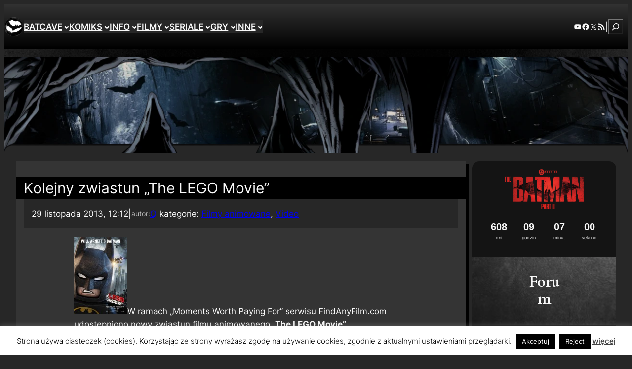

--- FILE ---
content_type: text/html; charset=UTF-8
request_url: https://www.batcave.com.pl/2013/11/kolejny-zwiastun-the-lego-movie/
body_size: 70603
content:
<!DOCTYPE html>
<html lang="pl-PL">
<head>
	<meta charset="UTF-8" />
	<meta name="viewport" content="width=device-width, initial-scale=1" />
<meta name='robots' content='index, follow, max-image-preview:large, max-snippet:-1, max-video-preview:-1' />

	<!-- This site is optimized with the Yoast SEO plugin v26.8 - https://yoast.com/product/yoast-seo-wordpress/ -->
	<link rel="canonical" href="https://www.batcave.com.pl/2013/11/kolejny-zwiastun-the-lego-movie/" />
	<meta property="og:locale" content="pl_PL" />
	<meta property="og:type" content="article" />
	<meta property="og:title" content="Kolejny zwiastun &quot;The LEGO Movie&quot; - BatCave" />
	<meta property="og:description" content="W ramach &#8222;Moments Worth Paying For&#8221; serwisu FindAnyFilm.com udostępniono nowy zwiastun filmu animowanego &#8222;The LEGO Movie&#8221;. W “The LEGO Movie” przedstawiona zostanie historia zwykłej mini figurki LEGO, która omyłkowo zostaje wzięta za legendarnego wojowników MasterBuildera, i dołącza do misji powstrzymania złego tyrana LEGO, który planuje skleić cały wszechświat w jedną całość. Premiera „The LEGO Movie” [&hellip;]" />
	<meta property="og:url" content="https://www.batcave.com.pl/2013/11/kolejny-zwiastun-the-lego-movie/" />
	<meta property="og:site_name" content="BatCave" />
	<meta property="article:publisher" content="https://www.facebook.com/batcavecompl" />
	<meta property="article:published_time" content="2013-11-29T11:12:22+00:00" />
	<meta property="article:modified_time" content="2013-11-29T11:25:43+00:00" />
	<meta property="og:image" content="http://www.batcave.com.pl/wordpress/wp-content/uploads/2013/11/batlego-108x157.jpg" />
	<meta name="author" content="Q" />
	<meta name="twitter:card" content="summary_large_image" />
	<meta name="twitter:creator" content="@BatCavePL" />
	<meta name="twitter:site" content="@BatCavePL" />
	<meta name="twitter:label1" content="Napisane przez" />
	<meta name="twitter:data1" content="Q" />
	<script type="application/ld+json" class="yoast-schema-graph">{"@context":"https://schema.org","@graph":[{"@type":"Article","@id":"https://www.batcave.com.pl/2013/11/kolejny-zwiastun-the-lego-movie/#article","isPartOf":{"@id":"https://www.batcave.com.pl/2013/11/kolejny-zwiastun-the-lego-movie/"},"author":{"name":"Q","@id":"https://www.batcave.com.pl/#/schema/person/bc9d0634f905b99122bf4effd03b106e"},"headline":"Kolejny zwiastun &#8222;The LEGO Movie&#8221;","datePublished":"2013-11-29T11:12:22+00:00","dateModified":"2013-11-29T11:25:43+00:00","mainEntityOfPage":{"@id":"https://www.batcave.com.pl/2013/11/kolejny-zwiastun-the-lego-movie/"},"wordCount":75,"publisher":{"@id":"https://www.batcave.com.pl/#organization"},"image":{"@id":"https://www.batcave.com.pl/2013/11/kolejny-zwiastun-the-lego-movie/#primaryimage"},"thumbnailUrl":"http://www.batcave.com.pl/wordpress/wp-content/uploads/2013/11/batlego-108x157.jpg","keywords":["The LEGO Movie"],"articleSection":["Filmy animowane","Video"],"inLanguage":"pl-PL"},{"@type":"WebPage","@id":"https://www.batcave.com.pl/2013/11/kolejny-zwiastun-the-lego-movie/","url":"https://www.batcave.com.pl/2013/11/kolejny-zwiastun-the-lego-movie/","name":"Kolejny zwiastun \"The LEGO Movie\" - BatCave","isPartOf":{"@id":"https://www.batcave.com.pl/#website"},"primaryImageOfPage":{"@id":"https://www.batcave.com.pl/2013/11/kolejny-zwiastun-the-lego-movie/#primaryimage"},"image":{"@id":"https://www.batcave.com.pl/2013/11/kolejny-zwiastun-the-lego-movie/#primaryimage"},"thumbnailUrl":"http://www.batcave.com.pl/wordpress/wp-content/uploads/2013/11/batlego-108x157.jpg","datePublished":"2013-11-29T11:12:22+00:00","dateModified":"2013-11-29T11:25:43+00:00","breadcrumb":{"@id":"https://www.batcave.com.pl/2013/11/kolejny-zwiastun-the-lego-movie/#breadcrumb"},"inLanguage":"pl-PL","potentialAction":[{"@type":"ReadAction","target":["https://www.batcave.com.pl/2013/11/kolejny-zwiastun-the-lego-movie/"]}]},{"@type":"ImageObject","inLanguage":"pl-PL","@id":"https://www.batcave.com.pl/2013/11/kolejny-zwiastun-the-lego-movie/#primaryimage","url":"http://www.batcave.com.pl/wordpress/wp-content/uploads/2013/11/batlego-108x157.jpg","contentUrl":"http://www.batcave.com.pl/wordpress/wp-content/uploads/2013/11/batlego-108x157.jpg"},{"@type":"BreadcrumbList","@id":"https://www.batcave.com.pl/2013/11/kolejny-zwiastun-the-lego-movie/#breadcrumb","itemListElement":[{"@type":"ListItem","position":1,"name":"Strona główna","item":"https://www.batcave.com.pl/"},{"@type":"ListItem","position":2,"name":"Kolejny zwiastun &#8222;The LEGO Movie&#8221;"}]},{"@type":"WebSite","@id":"https://www.batcave.com.pl/#website","url":"https://www.batcave.com.pl/","name":"BatCave","description":"Pierwszy i największy polski serwis o Batmanie","publisher":{"@id":"https://www.batcave.com.pl/#organization"},"potentialAction":[{"@type":"SearchAction","target":{"@type":"EntryPoint","urlTemplate":"https://www.batcave.com.pl/?s={search_term_string}"},"query-input":{"@type":"PropertyValueSpecification","valueRequired":true,"valueName":"search_term_string"}}],"inLanguage":"pl-PL"},{"@type":"Organization","@id":"https://www.batcave.com.pl/#organization","name":"BatCave","url":"https://www.batcave.com.pl/","logo":{"@type":"ImageObject","inLanguage":"pl-PL","@id":"https://www.batcave.com.pl/#/schema/logo/image/","url":"https://www.batcave.com.pl/wordpress/wp-content/uploads/2025/06/theme_symbol5.webp","contentUrl":"https://www.batcave.com.pl/wordpress/wp-content/uploads/2025/06/theme_symbol5.webp","width":720,"height":720,"caption":"BatCave"},"image":{"@id":"https://www.batcave.com.pl/#/schema/logo/image/"},"sameAs":["https://www.facebook.com/batcavecompl","https://x.com/BatCavePL"]},{"@type":"Person","@id":"https://www.batcave.com.pl/#/schema/person/bc9d0634f905b99122bf4effd03b106e","name":"Q","url":"https://www.batcave.com.pl/author/q/"}]}</script>
	<!-- / Yoast SEO plugin. -->


<title>Kolejny zwiastun &quot;The LEGO Movie&quot; - BatCave</title>
<link rel="alternate" type="application/rss+xml" title="BatCave &raquo; Kanał z wpisami" href="https://www.batcave.com.pl/feed/" />
<link rel="alternate" type="application/rss+xml" title="BatCave &raquo; Kanał z komentarzami" href="https://www.batcave.com.pl/comments/feed/" />
<link rel="alternate" title="oEmbed (JSON)" type="application/json+oembed" href="https://www.batcave.com.pl/wp-json/oembed/1.0/embed?url=https%3A%2F%2Fwww.batcave.com.pl%2F2013%2F11%2Fkolejny-zwiastun-the-lego-movie%2F" />
<link rel="alternate" title="oEmbed (XML)" type="text/xml+oembed" href="https://www.batcave.com.pl/wp-json/oembed/1.0/embed?url=https%3A%2F%2Fwww.batcave.com.pl%2F2013%2F11%2Fkolejny-zwiastun-the-lego-movie%2F&#038;format=xml" />
<style id='wp-img-auto-sizes-contain-inline-css'>
img:is([sizes=auto i],[sizes^="auto," i]){contain-intrinsic-size:3000px 1500px}
/*# sourceURL=wp-img-auto-sizes-contain-inline-css */
</style>
<style id='wp-block-site-logo-inline-css'>
.wp-block-site-logo{box-sizing:border-box;line-height:0}.wp-block-site-logo a{display:inline-block;line-height:0}.wp-block-site-logo.is-default-size img{height:auto;width:120px}.wp-block-site-logo img{height:auto;max-width:100%}.wp-block-site-logo a,.wp-block-site-logo img{border-radius:inherit}.wp-block-site-logo.aligncenter{margin-left:auto;margin-right:auto;text-align:center}:root :where(.wp-block-site-logo.is-style-rounded){border-radius:9999px}
/*# sourceURL=https://www.batcave.com.pl/wordpress/wp-includes/blocks/site-logo/style.min.css */
</style>
<style id='wp-block-group-inline-css'>
.wp-block-group{box-sizing:border-box}:where(.wp-block-group.wp-block-group-is-layout-constrained){position:relative}
/*# sourceURL=https://www.batcave.com.pl/wordpress/wp-includes/blocks/group/style.min.css */
</style>
<style id='wp-block-navigation-link-inline-css'>
.wp-block-navigation .wp-block-navigation-item__label{overflow-wrap:break-word}.wp-block-navigation .wp-block-navigation-item__description{display:none}.link-ui-tools{outline:1px solid #f0f0f0;padding:8px}.link-ui-block-inserter{padding-top:8px}.link-ui-block-inserter__back{margin-left:8px;text-transform:uppercase}

				.is-style-arrow-link .wp-block-navigation-item__label:after {
					content: "\2197";
					padding-inline-start: 0.25rem;
					vertical-align: middle;
					text-decoration: none;
					display: inline-block;
				}
/*# sourceURL=wp-block-navigation-link-inline-css */
</style>
<link rel='stylesheet' id='wp-block-navigation-css' href='https://www.batcave.com.pl/wordpress/wp-includes/blocks/navigation/style.min.css?ver=6.9' media='all' />
<style id='wp-block-social-links-inline-css'>
.wp-block-social-links{background:none;box-sizing:border-box;margin-left:0;padding-left:0;padding-right:0;text-indent:0}.wp-block-social-links .wp-social-link a,.wp-block-social-links .wp-social-link a:hover{border-bottom:0;box-shadow:none;text-decoration:none}.wp-block-social-links .wp-social-link svg{height:1em;width:1em}.wp-block-social-links .wp-social-link span:not(.screen-reader-text){font-size:.65em;margin-left:.5em;margin-right:.5em}.wp-block-social-links.has-small-icon-size{font-size:16px}.wp-block-social-links,.wp-block-social-links.has-normal-icon-size{font-size:24px}.wp-block-social-links.has-large-icon-size{font-size:36px}.wp-block-social-links.has-huge-icon-size{font-size:48px}.wp-block-social-links.aligncenter{display:flex;justify-content:center}.wp-block-social-links.alignright{justify-content:flex-end}.wp-block-social-link{border-radius:9999px;display:block}@media not (prefers-reduced-motion){.wp-block-social-link{transition:transform .1s ease}}.wp-block-social-link{height:auto}.wp-block-social-link a{align-items:center;display:flex;line-height:0}.wp-block-social-link:hover{transform:scale(1.1)}.wp-block-social-links .wp-block-social-link.wp-social-link{display:inline-block;margin:0;padding:0}.wp-block-social-links .wp-block-social-link.wp-social-link .wp-block-social-link-anchor,.wp-block-social-links .wp-block-social-link.wp-social-link .wp-block-social-link-anchor svg,.wp-block-social-links .wp-block-social-link.wp-social-link .wp-block-social-link-anchor:active,.wp-block-social-links .wp-block-social-link.wp-social-link .wp-block-social-link-anchor:hover,.wp-block-social-links .wp-block-social-link.wp-social-link .wp-block-social-link-anchor:visited{color:currentColor;fill:currentColor}:where(.wp-block-social-links:not(.is-style-logos-only)) .wp-social-link{background-color:#f0f0f0;color:#444}:where(.wp-block-social-links:not(.is-style-logos-only)) .wp-social-link-amazon{background-color:#f90;color:#fff}:where(.wp-block-social-links:not(.is-style-logos-only)) .wp-social-link-bandcamp{background-color:#1ea0c3;color:#fff}:where(.wp-block-social-links:not(.is-style-logos-only)) .wp-social-link-behance{background-color:#0757fe;color:#fff}:where(.wp-block-social-links:not(.is-style-logos-only)) .wp-social-link-bluesky{background-color:#0a7aff;color:#fff}:where(.wp-block-social-links:not(.is-style-logos-only)) .wp-social-link-codepen{background-color:#1e1f26;color:#fff}:where(.wp-block-social-links:not(.is-style-logos-only)) .wp-social-link-deviantart{background-color:#02e49b;color:#fff}:where(.wp-block-social-links:not(.is-style-logos-only)) .wp-social-link-discord{background-color:#5865f2;color:#fff}:where(.wp-block-social-links:not(.is-style-logos-only)) .wp-social-link-dribbble{background-color:#e94c89;color:#fff}:where(.wp-block-social-links:not(.is-style-logos-only)) .wp-social-link-dropbox{background-color:#4280ff;color:#fff}:where(.wp-block-social-links:not(.is-style-logos-only)) .wp-social-link-etsy{background-color:#f45800;color:#fff}:where(.wp-block-social-links:not(.is-style-logos-only)) .wp-social-link-facebook{background-color:#0866ff;color:#fff}:where(.wp-block-social-links:not(.is-style-logos-only)) .wp-social-link-fivehundredpx{background-color:#000;color:#fff}:where(.wp-block-social-links:not(.is-style-logos-only)) .wp-social-link-flickr{background-color:#0461dd;color:#fff}:where(.wp-block-social-links:not(.is-style-logos-only)) .wp-social-link-foursquare{background-color:#e65678;color:#fff}:where(.wp-block-social-links:not(.is-style-logos-only)) .wp-social-link-github{background-color:#24292d;color:#fff}:where(.wp-block-social-links:not(.is-style-logos-only)) .wp-social-link-goodreads{background-color:#eceadd;color:#382110}:where(.wp-block-social-links:not(.is-style-logos-only)) .wp-social-link-google{background-color:#ea4434;color:#fff}:where(.wp-block-social-links:not(.is-style-logos-only)) .wp-social-link-gravatar{background-color:#1d4fc4;color:#fff}:where(.wp-block-social-links:not(.is-style-logos-only)) .wp-social-link-instagram{background-color:#f00075;color:#fff}:where(.wp-block-social-links:not(.is-style-logos-only)) .wp-social-link-lastfm{background-color:#e21b24;color:#fff}:where(.wp-block-social-links:not(.is-style-logos-only)) .wp-social-link-linkedin{background-color:#0d66c2;color:#fff}:where(.wp-block-social-links:not(.is-style-logos-only)) .wp-social-link-mastodon{background-color:#3288d4;color:#fff}:where(.wp-block-social-links:not(.is-style-logos-only)) .wp-social-link-medium{background-color:#000;color:#fff}:where(.wp-block-social-links:not(.is-style-logos-only)) .wp-social-link-meetup{background-color:#f6405f;color:#fff}:where(.wp-block-social-links:not(.is-style-logos-only)) .wp-social-link-patreon{background-color:#000;color:#fff}:where(.wp-block-social-links:not(.is-style-logos-only)) .wp-social-link-pinterest{background-color:#e60122;color:#fff}:where(.wp-block-social-links:not(.is-style-logos-only)) .wp-social-link-pocket{background-color:#ef4155;color:#fff}:where(.wp-block-social-links:not(.is-style-logos-only)) .wp-social-link-reddit{background-color:#ff4500;color:#fff}:where(.wp-block-social-links:not(.is-style-logos-only)) .wp-social-link-skype{background-color:#0478d7;color:#fff}:where(.wp-block-social-links:not(.is-style-logos-only)) .wp-social-link-snapchat{background-color:#fefc00;color:#fff;stroke:#000}:where(.wp-block-social-links:not(.is-style-logos-only)) .wp-social-link-soundcloud{background-color:#ff5600;color:#fff}:where(.wp-block-social-links:not(.is-style-logos-only)) .wp-social-link-spotify{background-color:#1bd760;color:#fff}:where(.wp-block-social-links:not(.is-style-logos-only)) .wp-social-link-telegram{background-color:#2aabee;color:#fff}:where(.wp-block-social-links:not(.is-style-logos-only)) .wp-social-link-threads{background-color:#000;color:#fff}:where(.wp-block-social-links:not(.is-style-logos-only)) .wp-social-link-tiktok{background-color:#000;color:#fff}:where(.wp-block-social-links:not(.is-style-logos-only)) .wp-social-link-tumblr{background-color:#011835;color:#fff}:where(.wp-block-social-links:not(.is-style-logos-only)) .wp-social-link-twitch{background-color:#6440a4;color:#fff}:where(.wp-block-social-links:not(.is-style-logos-only)) .wp-social-link-twitter{background-color:#1da1f2;color:#fff}:where(.wp-block-social-links:not(.is-style-logos-only)) .wp-social-link-vimeo{background-color:#1eb7ea;color:#fff}:where(.wp-block-social-links:not(.is-style-logos-only)) .wp-social-link-vk{background-color:#4680c2;color:#fff}:where(.wp-block-social-links:not(.is-style-logos-only)) .wp-social-link-wordpress{background-color:#3499cd;color:#fff}:where(.wp-block-social-links:not(.is-style-logos-only)) .wp-social-link-whatsapp{background-color:#25d366;color:#fff}:where(.wp-block-social-links:not(.is-style-logos-only)) .wp-social-link-x{background-color:#000;color:#fff}:where(.wp-block-social-links:not(.is-style-logos-only)) .wp-social-link-yelp{background-color:#d32422;color:#fff}:where(.wp-block-social-links:not(.is-style-logos-only)) .wp-social-link-youtube{background-color:red;color:#fff}:where(.wp-block-social-links.is-style-logos-only) .wp-social-link{background:none}:where(.wp-block-social-links.is-style-logos-only) .wp-social-link svg{height:1.25em;width:1.25em}:where(.wp-block-social-links.is-style-logos-only) .wp-social-link-amazon{color:#f90}:where(.wp-block-social-links.is-style-logos-only) .wp-social-link-bandcamp{color:#1ea0c3}:where(.wp-block-social-links.is-style-logos-only) .wp-social-link-behance{color:#0757fe}:where(.wp-block-social-links.is-style-logos-only) .wp-social-link-bluesky{color:#0a7aff}:where(.wp-block-social-links.is-style-logos-only) .wp-social-link-codepen{color:#1e1f26}:where(.wp-block-social-links.is-style-logos-only) .wp-social-link-deviantart{color:#02e49b}:where(.wp-block-social-links.is-style-logos-only) .wp-social-link-discord{color:#5865f2}:where(.wp-block-social-links.is-style-logos-only) .wp-social-link-dribbble{color:#e94c89}:where(.wp-block-social-links.is-style-logos-only) .wp-social-link-dropbox{color:#4280ff}:where(.wp-block-social-links.is-style-logos-only) .wp-social-link-etsy{color:#f45800}:where(.wp-block-social-links.is-style-logos-only) .wp-social-link-facebook{color:#0866ff}:where(.wp-block-social-links.is-style-logos-only) .wp-social-link-fivehundredpx{color:#000}:where(.wp-block-social-links.is-style-logos-only) .wp-social-link-flickr{color:#0461dd}:where(.wp-block-social-links.is-style-logos-only) .wp-social-link-foursquare{color:#e65678}:where(.wp-block-social-links.is-style-logos-only) .wp-social-link-github{color:#24292d}:where(.wp-block-social-links.is-style-logos-only) .wp-social-link-goodreads{color:#382110}:where(.wp-block-social-links.is-style-logos-only) .wp-social-link-google{color:#ea4434}:where(.wp-block-social-links.is-style-logos-only) .wp-social-link-gravatar{color:#1d4fc4}:where(.wp-block-social-links.is-style-logos-only) .wp-social-link-instagram{color:#f00075}:where(.wp-block-social-links.is-style-logos-only) .wp-social-link-lastfm{color:#e21b24}:where(.wp-block-social-links.is-style-logos-only) .wp-social-link-linkedin{color:#0d66c2}:where(.wp-block-social-links.is-style-logos-only) .wp-social-link-mastodon{color:#3288d4}:where(.wp-block-social-links.is-style-logos-only) .wp-social-link-medium{color:#000}:where(.wp-block-social-links.is-style-logos-only) .wp-social-link-meetup{color:#f6405f}:where(.wp-block-social-links.is-style-logos-only) .wp-social-link-patreon{color:#000}:where(.wp-block-social-links.is-style-logos-only) .wp-social-link-pinterest{color:#e60122}:where(.wp-block-social-links.is-style-logos-only) .wp-social-link-pocket{color:#ef4155}:where(.wp-block-social-links.is-style-logos-only) .wp-social-link-reddit{color:#ff4500}:where(.wp-block-social-links.is-style-logos-only) .wp-social-link-skype{color:#0478d7}:where(.wp-block-social-links.is-style-logos-only) .wp-social-link-snapchat{color:#fff;stroke:#000}:where(.wp-block-social-links.is-style-logos-only) .wp-social-link-soundcloud{color:#ff5600}:where(.wp-block-social-links.is-style-logos-only) .wp-social-link-spotify{color:#1bd760}:where(.wp-block-social-links.is-style-logos-only) .wp-social-link-telegram{color:#2aabee}:where(.wp-block-social-links.is-style-logos-only) .wp-social-link-threads{color:#000}:where(.wp-block-social-links.is-style-logos-only) .wp-social-link-tiktok{color:#000}:where(.wp-block-social-links.is-style-logos-only) .wp-social-link-tumblr{color:#011835}:where(.wp-block-social-links.is-style-logos-only) .wp-social-link-twitch{color:#6440a4}:where(.wp-block-social-links.is-style-logos-only) .wp-social-link-twitter{color:#1da1f2}:where(.wp-block-social-links.is-style-logos-only) .wp-social-link-vimeo{color:#1eb7ea}:where(.wp-block-social-links.is-style-logos-only) .wp-social-link-vk{color:#4680c2}:where(.wp-block-social-links.is-style-logos-only) .wp-social-link-whatsapp{color:#25d366}:where(.wp-block-social-links.is-style-logos-only) .wp-social-link-wordpress{color:#3499cd}:where(.wp-block-social-links.is-style-logos-only) .wp-social-link-x{color:#000}:where(.wp-block-social-links.is-style-logos-only) .wp-social-link-yelp{color:#d32422}:where(.wp-block-social-links.is-style-logos-only) .wp-social-link-youtube{color:red}.wp-block-social-links.is-style-pill-shape .wp-social-link{width:auto}:root :where(.wp-block-social-links .wp-social-link a){padding:.25em}:root :where(.wp-block-social-links.is-style-logos-only .wp-social-link a){padding:0}:root :where(.wp-block-social-links.is-style-pill-shape .wp-social-link a){padding-left:.6666666667em;padding-right:.6666666667em}.wp-block-social-links:not(.has-icon-color):not(.has-icon-background-color) .wp-social-link-snapchat .wp-block-social-link-label{color:#000}
/*# sourceURL=https://www.batcave.com.pl/wordpress/wp-includes/blocks/social-links/style.min.css */
</style>
<style id='wp-block-paragraph-inline-css'>
.is-small-text{font-size:.875em}.is-regular-text{font-size:1em}.is-large-text{font-size:2.25em}.is-larger-text{font-size:3em}.has-drop-cap:not(:focus):first-letter{float:left;font-size:8.4em;font-style:normal;font-weight:100;line-height:.68;margin:.05em .1em 0 0;text-transform:uppercase}body.rtl .has-drop-cap:not(:focus):first-letter{float:none;margin-left:.1em}p.has-drop-cap.has-background{overflow:hidden}:root :where(p.has-background){padding:1.25em 2.375em}:where(p.has-text-color:not(.has-link-color)) a{color:inherit}p.has-text-align-left[style*="writing-mode:vertical-lr"],p.has-text-align-right[style*="writing-mode:vertical-rl"]{rotate:180deg}
/*# sourceURL=https://www.batcave.com.pl/wordpress/wp-includes/blocks/paragraph/style.min.css */
</style>
<style id='wp-block-search-inline-css'>
.wp-block-search__button{margin-left:10px;word-break:normal}.wp-block-search__button.has-icon{line-height:0}.wp-block-search__button svg{height:1.25em;min-height:24px;min-width:24px;width:1.25em;fill:currentColor;vertical-align:text-bottom}:where(.wp-block-search__button){border:1px solid #ccc;padding:6px 10px}.wp-block-search__inside-wrapper{display:flex;flex:auto;flex-wrap:nowrap;max-width:100%}.wp-block-search__label{width:100%}.wp-block-search.wp-block-search__button-only .wp-block-search__button{box-sizing:border-box;display:flex;flex-shrink:0;justify-content:center;margin-left:0;max-width:100%}.wp-block-search.wp-block-search__button-only .wp-block-search__inside-wrapper{min-width:0!important;transition-property:width}.wp-block-search.wp-block-search__button-only .wp-block-search__input{flex-basis:100%;transition-duration:.3s}.wp-block-search.wp-block-search__button-only.wp-block-search__searchfield-hidden,.wp-block-search.wp-block-search__button-only.wp-block-search__searchfield-hidden .wp-block-search__inside-wrapper{overflow:hidden}.wp-block-search.wp-block-search__button-only.wp-block-search__searchfield-hidden .wp-block-search__input{border-left-width:0!important;border-right-width:0!important;flex-basis:0;flex-grow:0;margin:0;min-width:0!important;padding-left:0!important;padding-right:0!important;width:0!important}:where(.wp-block-search__input){appearance:none;border:1px solid #949494;flex-grow:1;font-family:inherit;font-size:inherit;font-style:inherit;font-weight:inherit;letter-spacing:inherit;line-height:inherit;margin-left:0;margin-right:0;min-width:3rem;padding:8px;text-decoration:unset!important;text-transform:inherit}:where(.wp-block-search__button-inside .wp-block-search__inside-wrapper){background-color:#fff;border:1px solid #949494;box-sizing:border-box;padding:4px}:where(.wp-block-search__button-inside .wp-block-search__inside-wrapper) .wp-block-search__input{border:none;border-radius:0;padding:0 4px}:where(.wp-block-search__button-inside .wp-block-search__inside-wrapper) .wp-block-search__input:focus{outline:none}:where(.wp-block-search__button-inside .wp-block-search__inside-wrapper) :where(.wp-block-search__button){padding:4px 8px}.wp-block-search.aligncenter .wp-block-search__inside-wrapper{margin:auto}.wp-block[data-align=right] .wp-block-search.wp-block-search__button-only .wp-block-search__inside-wrapper{float:right}
/*# sourceURL=https://www.batcave.com.pl/wordpress/wp-includes/blocks/search/style.min.css */
</style>
<style id='wp-block-image-inline-css'>
.wp-block-image>a,.wp-block-image>figure>a{display:inline-block}.wp-block-image img{box-sizing:border-box;height:auto;max-width:100%;vertical-align:bottom}@media not (prefers-reduced-motion){.wp-block-image img.hide{visibility:hidden}.wp-block-image img.show{animation:show-content-image .4s}}.wp-block-image[style*=border-radius] img,.wp-block-image[style*=border-radius]>a{border-radius:inherit}.wp-block-image.has-custom-border img{box-sizing:border-box}.wp-block-image.aligncenter{text-align:center}.wp-block-image.alignfull>a,.wp-block-image.alignwide>a{width:100%}.wp-block-image.alignfull img,.wp-block-image.alignwide img{height:auto;width:100%}.wp-block-image .aligncenter,.wp-block-image .alignleft,.wp-block-image .alignright,.wp-block-image.aligncenter,.wp-block-image.alignleft,.wp-block-image.alignright{display:table}.wp-block-image .aligncenter>figcaption,.wp-block-image .alignleft>figcaption,.wp-block-image .alignright>figcaption,.wp-block-image.aligncenter>figcaption,.wp-block-image.alignleft>figcaption,.wp-block-image.alignright>figcaption{caption-side:bottom;display:table-caption}.wp-block-image .alignleft{float:left;margin:.5em 1em .5em 0}.wp-block-image .alignright{float:right;margin:.5em 0 .5em 1em}.wp-block-image .aligncenter{margin-left:auto;margin-right:auto}.wp-block-image :where(figcaption){margin-bottom:1em;margin-top:.5em}.wp-block-image.is-style-circle-mask img{border-radius:9999px}@supports ((-webkit-mask-image:none) or (mask-image:none)) or (-webkit-mask-image:none){.wp-block-image.is-style-circle-mask img{border-radius:0;-webkit-mask-image:url('data:image/svg+xml;utf8,<svg viewBox="0 0 100 100" xmlns="http://www.w3.org/2000/svg"><circle cx="50" cy="50" r="50"/></svg>');mask-image:url('data:image/svg+xml;utf8,<svg viewBox="0 0 100 100" xmlns="http://www.w3.org/2000/svg"><circle cx="50" cy="50" r="50"/></svg>');mask-mode:alpha;-webkit-mask-position:center;mask-position:center;-webkit-mask-repeat:no-repeat;mask-repeat:no-repeat;-webkit-mask-size:contain;mask-size:contain}}:root :where(.wp-block-image.is-style-rounded img,.wp-block-image .is-style-rounded img){border-radius:9999px}.wp-block-image figure{margin:0}.wp-lightbox-container{display:flex;flex-direction:column;position:relative}.wp-lightbox-container img{cursor:zoom-in}.wp-lightbox-container img:hover+button{opacity:1}.wp-lightbox-container button{align-items:center;backdrop-filter:blur(16px) saturate(180%);background-color:#5a5a5a40;border:none;border-radius:4px;cursor:zoom-in;display:flex;height:20px;justify-content:center;opacity:0;padding:0;position:absolute;right:16px;text-align:center;top:16px;width:20px;z-index:100}@media not (prefers-reduced-motion){.wp-lightbox-container button{transition:opacity .2s ease}}.wp-lightbox-container button:focus-visible{outline:3px auto #5a5a5a40;outline:3px auto -webkit-focus-ring-color;outline-offset:3px}.wp-lightbox-container button:hover{cursor:pointer;opacity:1}.wp-lightbox-container button:focus{opacity:1}.wp-lightbox-container button:focus,.wp-lightbox-container button:hover,.wp-lightbox-container button:not(:hover):not(:active):not(.has-background){background-color:#5a5a5a40;border:none}.wp-lightbox-overlay{box-sizing:border-box;cursor:zoom-out;height:100vh;left:0;overflow:hidden;position:fixed;top:0;visibility:hidden;width:100%;z-index:100000}.wp-lightbox-overlay .close-button{align-items:center;cursor:pointer;display:flex;justify-content:center;min-height:40px;min-width:40px;padding:0;position:absolute;right:calc(env(safe-area-inset-right) + 16px);top:calc(env(safe-area-inset-top) + 16px);z-index:5000000}.wp-lightbox-overlay .close-button:focus,.wp-lightbox-overlay .close-button:hover,.wp-lightbox-overlay .close-button:not(:hover):not(:active):not(.has-background){background:none;border:none}.wp-lightbox-overlay .lightbox-image-container{height:var(--wp--lightbox-container-height);left:50%;overflow:hidden;position:absolute;top:50%;transform:translate(-50%,-50%);transform-origin:top left;width:var(--wp--lightbox-container-width);z-index:9999999999}.wp-lightbox-overlay .wp-block-image{align-items:center;box-sizing:border-box;display:flex;height:100%;justify-content:center;margin:0;position:relative;transform-origin:0 0;width:100%;z-index:3000000}.wp-lightbox-overlay .wp-block-image img{height:var(--wp--lightbox-image-height);min-height:var(--wp--lightbox-image-height);min-width:var(--wp--lightbox-image-width);width:var(--wp--lightbox-image-width)}.wp-lightbox-overlay .wp-block-image figcaption{display:none}.wp-lightbox-overlay button{background:none;border:none}.wp-lightbox-overlay .scrim{background-color:#fff;height:100%;opacity:.9;position:absolute;width:100%;z-index:2000000}.wp-lightbox-overlay.active{visibility:visible}@media not (prefers-reduced-motion){.wp-lightbox-overlay.active{animation:turn-on-visibility .25s both}.wp-lightbox-overlay.active img{animation:turn-on-visibility .35s both}.wp-lightbox-overlay.show-closing-animation:not(.active){animation:turn-off-visibility .35s both}.wp-lightbox-overlay.show-closing-animation:not(.active) img{animation:turn-off-visibility .25s both}.wp-lightbox-overlay.zoom.active{animation:none;opacity:1;visibility:visible}.wp-lightbox-overlay.zoom.active .lightbox-image-container{animation:lightbox-zoom-in .4s}.wp-lightbox-overlay.zoom.active .lightbox-image-container img{animation:none}.wp-lightbox-overlay.zoom.active .scrim{animation:turn-on-visibility .4s forwards}.wp-lightbox-overlay.zoom.show-closing-animation:not(.active){animation:none}.wp-lightbox-overlay.zoom.show-closing-animation:not(.active) .lightbox-image-container{animation:lightbox-zoom-out .4s}.wp-lightbox-overlay.zoom.show-closing-animation:not(.active) .lightbox-image-container img{animation:none}.wp-lightbox-overlay.zoom.show-closing-animation:not(.active) .scrim{animation:turn-off-visibility .4s forwards}}@keyframes show-content-image{0%{visibility:hidden}99%{visibility:hidden}to{visibility:visible}}@keyframes turn-on-visibility{0%{opacity:0}to{opacity:1}}@keyframes turn-off-visibility{0%{opacity:1;visibility:visible}99%{opacity:0;visibility:visible}to{opacity:0;visibility:hidden}}@keyframes lightbox-zoom-in{0%{transform:translate(calc((-100vw + var(--wp--lightbox-scrollbar-width))/2 + var(--wp--lightbox-initial-left-position)),calc(-50vh + var(--wp--lightbox-initial-top-position))) scale(var(--wp--lightbox-scale))}to{transform:translate(-50%,-50%) scale(1)}}@keyframes lightbox-zoom-out{0%{transform:translate(-50%,-50%) scale(1);visibility:visible}99%{visibility:visible}to{transform:translate(calc((-100vw + var(--wp--lightbox-scrollbar-width))/2 + var(--wp--lightbox-initial-left-position)),calc(-50vh + var(--wp--lightbox-initial-top-position))) scale(var(--wp--lightbox-scale));visibility:hidden}}
/*# sourceURL=https://www.batcave.com.pl/wordpress/wp-includes/blocks/image/style.min.css */
</style>
<style id='wp-block-post-title-inline-css'>
.wp-block-post-title{box-sizing:border-box;word-break:break-word}.wp-block-post-title :where(a){display:inline-block;font-family:inherit;font-size:inherit;font-style:inherit;font-weight:inherit;letter-spacing:inherit;line-height:inherit;text-decoration:inherit}
/*# sourceURL=https://www.batcave.com.pl/wordpress/wp-includes/blocks/post-title/style.min.css */
</style>
<style id='wp-block-post-date-inline-css'>
.wp-block-post-date{box-sizing:border-box}
/*# sourceURL=https://www.batcave.com.pl/wordpress/wp-includes/blocks/post-date/style.min.css */
</style>
<style id='wp-block-post-author-name-inline-css'>
.wp-block-post-author-name{box-sizing:border-box}
/*# sourceURL=https://www.batcave.com.pl/wordpress/wp-includes/blocks/post-author-name/style.min.css */
</style>
<style id='wp-block-post-terms-inline-css'>
.wp-block-post-terms{box-sizing:border-box}.wp-block-post-terms .wp-block-post-terms__separator{white-space:pre-wrap}

				.is-style-pill a,
				.is-style-pill span:not([class], [data-rich-text-placeholder]) {
					display: inline-block;
					background-color: var(--wp--preset--color--base-2);
					padding: 0.375rem 0.875rem;
					border-radius: var(--wp--preset--spacing--20);
				}

				.is-style-pill a:hover {
					background-color: var(--wp--preset--color--contrast-3);
				}
/*# sourceURL=wp-block-post-terms-inline-css */
</style>
<style id='wp-block-columns-inline-css'>
.wp-block-columns{box-sizing:border-box;display:flex;flex-wrap:wrap!important}@media (min-width:782px){.wp-block-columns{flex-wrap:nowrap!important}}.wp-block-columns{align-items:normal!important}.wp-block-columns.are-vertically-aligned-top{align-items:flex-start}.wp-block-columns.are-vertically-aligned-center{align-items:center}.wp-block-columns.are-vertically-aligned-bottom{align-items:flex-end}@media (max-width:781px){.wp-block-columns:not(.is-not-stacked-on-mobile)>.wp-block-column{flex-basis:100%!important}}@media (min-width:782px){.wp-block-columns:not(.is-not-stacked-on-mobile)>.wp-block-column{flex-basis:0;flex-grow:1}.wp-block-columns:not(.is-not-stacked-on-mobile)>.wp-block-column[style*=flex-basis]{flex-grow:0}}.wp-block-columns.is-not-stacked-on-mobile{flex-wrap:nowrap!important}.wp-block-columns.is-not-stacked-on-mobile>.wp-block-column{flex-basis:0;flex-grow:1}.wp-block-columns.is-not-stacked-on-mobile>.wp-block-column[style*=flex-basis]{flex-grow:0}:where(.wp-block-columns){margin-bottom:1.75em}:where(.wp-block-columns.has-background){padding:1.25em 2.375em}.wp-block-column{flex-grow:1;min-width:0;overflow-wrap:break-word;word-break:break-word}.wp-block-column.is-vertically-aligned-top{align-self:flex-start}.wp-block-column.is-vertically-aligned-center{align-self:center}.wp-block-column.is-vertically-aligned-bottom{align-self:flex-end}.wp-block-column.is-vertically-aligned-stretch{align-self:stretch}.wp-block-column.is-vertically-aligned-bottom,.wp-block-column.is-vertically-aligned-center,.wp-block-column.is-vertically-aligned-top{width:100%}
/*# sourceURL=https://www.batcave.com.pl/wordpress/wp-includes/blocks/columns/style.min.css */
</style>
<style id='wp-block-post-content-inline-css'>
.wp-block-post-content{display:flow-root}
/*# sourceURL=https://www.batcave.com.pl/wordpress/wp-includes/blocks/post-content/style.min.css */
</style>
<style id='outermost-social-sharing-style-inline-css'>
.wp-block-outermost-social-sharing{align-items:flex-start;background:none;box-sizing:border-box;margin-left:0;padding-left:0;padding-right:0;text-indent:0}.wp-block-outermost-social-sharing .outermost-social-sharing-link a,.wp-block-outermost-social-sharing .outermost-social-sharing-link a:hover{border-bottom:0;box-shadow:none;text-decoration:none}.wp-block-outermost-social-sharing .outermost-social-sharing-link a{padding:.25em}.wp-block-outermost-social-sharing .outermost-social-sharing-link svg{height:1em;width:1em}.wp-block-outermost-social-sharing .outermost-social-sharing-link span:not(.screen-reader-text){font-size:.65em;margin-left:.5em;margin-right:.5em}.wp-block-outermost-social-sharing.has-small-icon-size{font-size:16px}.wp-block-outermost-social-sharing,.wp-block-outermost-social-sharing.has-normal-icon-size{font-size:24px}.wp-block-outermost-social-sharing.has-large-icon-size{font-size:36px}.wp-block-outermost-social-sharing.has-huge-icon-size{font-size:48px}.wp-block-outermost-social-sharing.aligncenter{display:flex;justify-content:center}.wp-block-outermost-social-sharing.alignright{justify-content:flex-end}.wp-block-outermost-social-sharing-link{border-radius:9999px;display:block;height:auto;transition:transform .1s ease}.wp-block-outermost-social-sharing-link a{align-items:center;display:flex;line-height:0;transition:transform .1s ease}.wp-block-outermost-social-sharing-link:hover{transform:scale(1.1)}.wp-block-outermost-social-sharing .wp-block-outermost-social-sharing-link .wp-block-outermost-social-sharing-link-anchor,.wp-block-outermost-social-sharing .wp-block-outermost-social-sharing-link .wp-block-outermost-social-sharing-link-anchor svg,.wp-block-outermost-social-sharing .wp-block-outermost-social-sharing-link .wp-block-outermost-social-sharing-link-anchor:active,.wp-block-outermost-social-sharing .wp-block-outermost-social-sharing-link .wp-block-outermost-social-sharing-link-anchor:hover,.wp-block-outermost-social-sharing .wp-block-outermost-social-sharing-link .wp-block-outermost-social-sharing-link-anchor:visited{color:currentColor;fill:currentColor}.wp-block-outermost-social-sharing:not(.is-style-logos-only) .outermost-social-sharing-link{background-color:#f0f0f0;color:#444}.wp-block-outermost-social-sharing:not(.is-style-logos-only) .outermost-social-sharing-link-bluesky{background-color:#1083fe;color:#fff}.wp-block-outermost-social-sharing:not(.is-style-logos-only) .outermost-social-sharing-link-facebook{background-color:#1877f2;color:#fff}.wp-block-outermost-social-sharing:not(.is-style-logos-only) .outermost-social-sharing-link-flipboard{background-color:#e12828;color:#fff}.wp-block-outermost-social-sharing:not(.is-style-logos-only) .outermost-social-sharing-link-line{background-color:#06c755;color:#fff}.wp-block-outermost-social-sharing:not(.is-style-logos-only) .outermost-social-sharing-link-linkedin{background-color:#0a66c2;color:#fff}.wp-block-outermost-social-sharing:not(.is-style-logos-only) .outermost-social-sharing-link-pinterest{background-color:#bd081c;color:#fff}.wp-block-outermost-social-sharing:not(.is-style-logos-only) .outermost-social-sharing-link-pocket{background-color:#ef4056;color:#fff}.wp-block-outermost-social-sharing:not(.is-style-logos-only) .outermost-social-sharing-link-reddit{background-color:#ff4500;color:#fff}.wp-block-outermost-social-sharing:not(.is-style-logos-only) .outermost-social-sharing-link-skype{background-color:#0078ca;color:#fff}.wp-block-outermost-social-sharing:not(.is-style-logos-only) .outermost-social-sharing-link-telegram{background-color:#229ed9;color:#fff}.wp-block-outermost-social-sharing:not(.is-style-logos-only) .outermost-social-sharing-link-threads{background-color:#000;color:#fff}.wp-block-outermost-social-sharing:not(.is-style-logos-only) .outermost-social-sharing-link-tumblr{background-color:#011935;color:#fff}.wp-block-outermost-social-sharing:not(.is-style-logos-only) .outermost-social-sharing-link-viber{background-color:#665ca7;color:#fff}.wp-block-outermost-social-sharing:not(.is-style-logos-only) .outermost-social-sharing-link-whatsapp{background-color:#25d366;color:#fff}.wp-block-outermost-social-sharing:not(.is-style-logos-only) .outermost-social-sharing-link-x{background-color:#000;color:#fff}.wp-block-outermost-social-sharing.is-style-logos-only .outermost-social-sharing-link{background:none}.wp-block-outermost-social-sharing.is-style-logos-only .outermost-social-sharing-link a{padding:0}.wp-block-outermost-social-sharing.is-style-logos-only .outermost-social-sharing-link svg{height:1.25em;width:1.25em}.wp-block-outermost-social-sharing.is-style-logos-only .outermost-social-sharing-link{color:#444}.wp-block-outermost-social-sharing.is-style-logos-only .outermost-social-sharing-link-bluesky{color:#1083fe}.wp-block-outermost-social-sharing.is-style-logos-only .outermost-social-sharing-link-facebook{color:#1877f2}.wp-block-outermost-social-sharing.is-style-logos-only .outermost-social-sharing-link-flipboard{color:#e12828}.wp-block-outermost-social-sharing.is-style-logos-only .outermost-social-sharing-link-line{color:#06c755}.wp-block-outermost-social-sharing.is-style-logos-only .outermost-social-sharing-link-linkedin{color:#0a66c2}.wp-block-outermost-social-sharing.is-style-logos-only .outermost-social-sharing-link-pinterest{color:#bd081c}.wp-block-outermost-social-sharing.is-style-logos-only .outermost-social-sharing-link-pocket{color:#ef4056}.wp-block-outermost-social-sharing.is-style-logos-only .outermost-social-sharing-link-reddit{color:#ff4500}.wp-block-outermost-social-sharing.is-style-logos-only .outermost-social-sharing-link-skype{color:#0078ca}.wp-block-outermost-social-sharing.is-style-logos-only .outermost-social-sharing-link-telegram{color:#229ed9}.wp-block-outermost-social-sharing.is-style-logos-only .outermost-social-sharing-link-threads{color:#000}.wp-block-outermost-social-sharing.is-style-logos-only .outermost-social-sharing-link-tumblr{color:#011935}.wp-block-outermost-social-sharing.is-style-logos-only .outermost-social-sharing-link-twitter{color:#1da1f2}.wp-block-outermost-social-sharing.is-style-logos-only .outermost-social-sharing-link-viber{color:#665ca7}.wp-block-outermost-social-sharing.is-style-logos-only .outermost-social-sharing-link-whatsapp{color:#25d366}.wp-block-outermost-social-sharing.is-style-logos-only .outermost-social-sharing-link-x{color:#000}.wp-block-outermost-social-sharing.is-style-pill-shape .outermost-social-sharing-link{width:auto}.wp-block-outermost-social-sharing.is-style-pill-shape .outermost-social-sharing-link a{padding-left:.6666666667em;padding-right:.6666666667em}.wp-block-post-template.is-flex-container .wp-block-outermost-social-sharing li{width:auto}

/*# sourceURL=https://www.batcave.com.pl/wordpress/wp-content/plugins/social-sharing-block/build/social-sharing/style-index.css */
</style>
<style id='wp-block-details-inline-css'>
.wp-block-details{box-sizing:border-box}.wp-block-details summary{cursor:pointer}

				.is-style-arrow-icon-details {
					padding-top: var(--wp--preset--spacing--10);
					padding-bottom: var(--wp--preset--spacing--10);
				}

				.is-style-arrow-icon-details summary {
					list-style-type: "\2193\00a0\00a0\00a0";
				}

				.is-style-arrow-icon-details[open]>summary {
					list-style-type: "\2192\00a0\00a0\00a0";
				}
/*# sourceURL=wp-block-details-inline-css */
</style>
<style id='wp-block-separator-inline-css'>
@charset "UTF-8";.wp-block-separator{border:none;border-top:2px solid}:root :where(.wp-block-separator.is-style-dots){height:auto;line-height:1;text-align:center}:root :where(.wp-block-separator.is-style-dots):before{color:currentColor;content:"···";font-family:serif;font-size:1.5em;letter-spacing:2em;padding-left:2em}.wp-block-separator.is-style-dots{background:none!important;border:none!important}
/*# sourceURL=https://www.batcave.com.pl/wordpress/wp-includes/blocks/separator/style.min.css */
</style>
<style id='wp-block-post-navigation-link-inline-css'>
.wp-block-post-navigation-link .wp-block-post-navigation-link__arrow-previous{display:inline-block;margin-right:1ch}.wp-block-post-navigation-link .wp-block-post-navigation-link__arrow-previous:not(.is-arrow-chevron){transform:scaleX(1)}.wp-block-post-navigation-link .wp-block-post-navigation-link__arrow-next{display:inline-block;margin-left:1ch}.wp-block-post-navigation-link .wp-block-post-navigation-link__arrow-next:not(.is-arrow-chevron){transform:scaleX(1)}.wp-block-post-navigation-link.has-text-align-left[style*="writing-mode: vertical-lr"],.wp-block-post-navigation-link.has-text-align-right[style*="writing-mode: vertical-rl"]{rotate:180deg}
/*# sourceURL=https://www.batcave.com.pl/wordpress/wp-includes/blocks/post-navigation-link/style.min.css */
</style>
<style id='wp-block-comments-inline-css'>
.wp-block-post-comments{box-sizing:border-box}.wp-block-post-comments .alignleft{float:left}.wp-block-post-comments .alignright{float:right}.wp-block-post-comments .navigation:after{clear:both;content:"";display:table}.wp-block-post-comments .commentlist{clear:both;list-style:none;margin:0;padding:0}.wp-block-post-comments .commentlist .comment{min-height:2.25em;padding-left:3.25em}.wp-block-post-comments .commentlist .comment p{font-size:1em;line-height:1.8;margin:1em 0}.wp-block-post-comments .commentlist .children{list-style:none;margin:0;padding:0}.wp-block-post-comments .comment-author{line-height:1.5}.wp-block-post-comments .comment-author .avatar{border-radius:1.5em;display:block;float:left;height:2.5em;margin-right:.75em;margin-top:.5em;width:2.5em}.wp-block-post-comments .comment-author cite{font-style:normal}.wp-block-post-comments .comment-meta{font-size:.875em;line-height:1.5}.wp-block-post-comments .comment-meta b{font-weight:400}.wp-block-post-comments .comment-meta .comment-awaiting-moderation{display:block;margin-bottom:1em;margin-top:1em}.wp-block-post-comments .comment-body .commentmetadata{font-size:.875em}.wp-block-post-comments .comment-form-author label,.wp-block-post-comments .comment-form-comment label,.wp-block-post-comments .comment-form-email label,.wp-block-post-comments .comment-form-url label{display:block;margin-bottom:.25em}.wp-block-post-comments .comment-form input:not([type=submit]):not([type=checkbox]),.wp-block-post-comments .comment-form textarea{box-sizing:border-box;display:block;width:100%}.wp-block-post-comments .comment-form-cookies-consent{display:flex;gap:.25em}.wp-block-post-comments .comment-form-cookies-consent #wp-comment-cookies-consent{margin-top:.35em}.wp-block-post-comments .comment-reply-title{margin-bottom:0}.wp-block-post-comments .comment-reply-title :where(small){font-size:var(--wp--preset--font-size--medium,smaller);margin-left:.5em}.wp-block-post-comments .reply{font-size:.875em;margin-bottom:1.4em}.wp-block-post-comments input:not([type=submit]),.wp-block-post-comments textarea{border:1px solid #949494;font-family:inherit;font-size:1em}.wp-block-post-comments input:not([type=submit]):not([type=checkbox]),.wp-block-post-comments textarea{padding:calc(.667em + 2px)}:where(.wp-block-post-comments input[type=submit]){border:none}.wp-block-comments{box-sizing:border-box}
/*# sourceURL=https://www.batcave.com.pl/wordpress/wp-includes/blocks/comments/style.min.css */
</style>
<style id='wp-block-heading-inline-css'>
h1:where(.wp-block-heading).has-background,h2:where(.wp-block-heading).has-background,h3:where(.wp-block-heading).has-background,h4:where(.wp-block-heading).has-background,h5:where(.wp-block-heading).has-background,h6:where(.wp-block-heading).has-background{padding:1.25em 2.375em}h1.has-text-align-left[style*=writing-mode]:where([style*=vertical-lr]),h1.has-text-align-right[style*=writing-mode]:where([style*=vertical-rl]),h2.has-text-align-left[style*=writing-mode]:where([style*=vertical-lr]),h2.has-text-align-right[style*=writing-mode]:where([style*=vertical-rl]),h3.has-text-align-left[style*=writing-mode]:where([style*=vertical-lr]),h3.has-text-align-right[style*=writing-mode]:where([style*=vertical-rl]),h4.has-text-align-left[style*=writing-mode]:where([style*=vertical-lr]),h4.has-text-align-right[style*=writing-mode]:where([style*=vertical-rl]),h5.has-text-align-left[style*=writing-mode]:where([style*=vertical-lr]),h5.has-text-align-right[style*=writing-mode]:where([style*=vertical-rl]),h6.has-text-align-left[style*=writing-mode]:where([style*=vertical-lr]),h6.has-text-align-right[style*=writing-mode]:where([style*=vertical-rl]){rotate:180deg}

				.is-style-asterisk:before {
					content: '';
					width: 1.5rem;
					height: 3rem;
					background: var(--wp--preset--color--contrast-2, currentColor);
					clip-path: path('M11.93.684v8.039l5.633-5.633 1.216 1.23-5.66 5.66h8.04v1.737H13.2l5.701 5.701-1.23 1.23-5.742-5.742V21h-1.737v-8.094l-5.77 5.77-1.23-1.217 5.743-5.742H.842V9.98h8.162l-5.701-5.7 1.23-1.231 5.66 5.66V.684h1.737Z');
					display: block;
				}

				/* Hide the asterisk if the heading has no content, to avoid using empty headings to display the asterisk only, which is an A11Y issue */
				.is-style-asterisk:empty:before {
					content: none;
				}

				.is-style-asterisk:-moz-only-whitespace:before {
					content: none;
				}

				.is-style-asterisk.has-text-align-center:before {
					margin: 0 auto;
				}

				.is-style-asterisk.has-text-align-right:before {
					margin-left: auto;
				}

				.rtl .is-style-asterisk.has-text-align-left:before {
					margin-right: auto;
				}
/*# sourceURL=wp-block-heading-inline-css */
</style>
<style id='wp-block-list-inline-css'>
ol,ul{box-sizing:border-box}:root :where(.wp-block-list.has-background){padding:1.25em 2.375em}

				ul.is-style-checkmark-list {
					list-style-type: "\00BB";
				}

				ul.is-style-checkmark-list li {
					padding-inline-start: 1ch;
				}
/*# sourceURL=wp-block-list-inline-css */
</style>
<style id='wp-block-spacer-inline-css'>
.wp-block-spacer{clear:both}
/*# sourceURL=https://www.batcave.com.pl/wordpress/wp-includes/blocks/spacer/style.min.css */
</style>
<link rel='stylesheet' id='wp-block-cover-css' href='https://www.batcave.com.pl/wordpress/wp-includes/blocks/cover/style.min.css?ver=6.9' media='all' />
<style id='wp-emoji-styles-inline-css'>

	img.wp-smiley, img.emoji {
		display: inline !important;
		border: none !important;
		box-shadow: none !important;
		height: 1em !important;
		width: 1em !important;
		margin: 0 0.07em !important;
		vertical-align: -0.1em !important;
		background: none !important;
		padding: 0 !important;
	}
/*# sourceURL=wp-emoji-styles-inline-css */
</style>
<style id='wp-block-library-inline-css'>
:root{--wp-block-synced-color:#7a00df;--wp-block-synced-color--rgb:122,0,223;--wp-bound-block-color:var(--wp-block-synced-color);--wp-editor-canvas-background:#ddd;--wp-admin-theme-color:#007cba;--wp-admin-theme-color--rgb:0,124,186;--wp-admin-theme-color-darker-10:#006ba1;--wp-admin-theme-color-darker-10--rgb:0,107,160.5;--wp-admin-theme-color-darker-20:#005a87;--wp-admin-theme-color-darker-20--rgb:0,90,135;--wp-admin-border-width-focus:2px}@media (min-resolution:192dpi){:root{--wp-admin-border-width-focus:1.5px}}.wp-element-button{cursor:pointer}:root .has-very-light-gray-background-color{background-color:#eee}:root .has-very-dark-gray-background-color{background-color:#313131}:root .has-very-light-gray-color{color:#eee}:root .has-very-dark-gray-color{color:#313131}:root .has-vivid-green-cyan-to-vivid-cyan-blue-gradient-background{background:linear-gradient(135deg,#00d084,#0693e3)}:root .has-purple-crush-gradient-background{background:linear-gradient(135deg,#34e2e4,#4721fb 50%,#ab1dfe)}:root .has-hazy-dawn-gradient-background{background:linear-gradient(135deg,#faaca8,#dad0ec)}:root .has-subdued-olive-gradient-background{background:linear-gradient(135deg,#fafae1,#67a671)}:root .has-atomic-cream-gradient-background{background:linear-gradient(135deg,#fdd79a,#004a59)}:root .has-nightshade-gradient-background{background:linear-gradient(135deg,#330968,#31cdcf)}:root .has-midnight-gradient-background{background:linear-gradient(135deg,#020381,#2874fc)}:root{--wp--preset--font-size--normal:16px;--wp--preset--font-size--huge:42px}.has-regular-font-size{font-size:1em}.has-larger-font-size{font-size:2.625em}.has-normal-font-size{font-size:var(--wp--preset--font-size--normal)}.has-huge-font-size{font-size:var(--wp--preset--font-size--huge)}.has-text-align-center{text-align:center}.has-text-align-left{text-align:left}.has-text-align-right{text-align:right}.has-fit-text{white-space:nowrap!important}#end-resizable-editor-section{display:none}.aligncenter{clear:both}.items-justified-left{justify-content:flex-start}.items-justified-center{justify-content:center}.items-justified-right{justify-content:flex-end}.items-justified-space-between{justify-content:space-between}.screen-reader-text{border:0;clip-path:inset(50%);height:1px;margin:-1px;overflow:hidden;padding:0;position:absolute;width:1px;word-wrap:normal!important}.screen-reader-text:focus{background-color:#ddd;clip-path:none;color:#444;display:block;font-size:1em;height:auto;left:5px;line-height:normal;padding:15px 23px 14px;text-decoration:none;top:5px;width:auto;z-index:100000}html :where(.has-border-color){border-style:solid}html :where([style*=border-top-color]){border-top-style:solid}html :where([style*=border-right-color]){border-right-style:solid}html :where([style*=border-bottom-color]){border-bottom-style:solid}html :where([style*=border-left-color]){border-left-style:solid}html :where([style*=border-width]){border-style:solid}html :where([style*=border-top-width]){border-top-style:solid}html :where([style*=border-right-width]){border-right-style:solid}html :where([style*=border-bottom-width]){border-bottom-style:solid}html :where([style*=border-left-width]){border-left-style:solid}html :where(img[class*=wp-image-]){height:auto;max-width:100%}:where(figure){margin:0 0 1em}html :where(.is-position-sticky){--wp-admin--admin-bar--position-offset:var(--wp-admin--admin-bar--height,0px)}@media screen and (max-width:600px){html :where(.is-position-sticky){--wp-admin--admin-bar--position-offset:0px}}
/*# sourceURL=/wp-includes/css/dist/block-library/common.min.css */
</style>
<style id='global-styles-inline-css'>
:root{--wp--preset--aspect-ratio--square: 1;--wp--preset--aspect-ratio--4-3: 4/3;--wp--preset--aspect-ratio--3-4: 3/4;--wp--preset--aspect-ratio--3-2: 3/2;--wp--preset--aspect-ratio--2-3: 2/3;--wp--preset--aspect-ratio--16-9: 16/9;--wp--preset--aspect-ratio--9-16: 9/16;--wp--preset--color--black: #000000;--wp--preset--color--cyan-bluish-gray: #abb8c3;--wp--preset--color--white: #ffffff;--wp--preset--color--pale-pink: #f78da7;--wp--preset--color--vivid-red: #cf2e2e;--wp--preset--color--luminous-vivid-orange: #ff6900;--wp--preset--color--luminous-vivid-amber: #fcb900;--wp--preset--color--light-green-cyan: #7bdcb5;--wp--preset--color--vivid-green-cyan: #00d084;--wp--preset--color--pale-cyan-blue: #8ed1fc;--wp--preset--color--vivid-cyan-blue: #0693e3;--wp--preset--color--vivid-purple: #9b51e0;--wp--preset--color--base: #272727;--wp--preset--color--base-2: #303030;--wp--preset--color--contrast: #f9f9f9;--wp--preset--color--contrast-2: #B7B7B7;--wp--preset--color--contrast-3: #909090;--wp--preset--color--accent: #5F584F;--wp--preset--color--accent-2: #6D533C;--wp--preset--color--accent-3: #973C20;--wp--preset--color--accent-4: #4D5B48;--wp--preset--color--accent-5: #4F5959;--wp--preset--gradient--vivid-cyan-blue-to-vivid-purple: linear-gradient(135deg,rgb(6,147,227) 0%,rgb(155,81,224) 100%);--wp--preset--gradient--light-green-cyan-to-vivid-green-cyan: linear-gradient(135deg,rgb(122,220,180) 0%,rgb(0,208,130) 100%);--wp--preset--gradient--luminous-vivid-amber-to-luminous-vivid-orange: linear-gradient(135deg,rgb(252,185,0) 0%,rgb(255,105,0) 100%);--wp--preset--gradient--luminous-vivid-orange-to-vivid-red: linear-gradient(135deg,rgb(255,105,0) 0%,rgb(207,46,46) 100%);--wp--preset--gradient--very-light-gray-to-cyan-bluish-gray: linear-gradient(135deg,rgb(238,238,238) 0%,rgb(169,184,195) 100%);--wp--preset--gradient--cool-to-warm-spectrum: linear-gradient(135deg,rgb(74,234,220) 0%,rgb(151,120,209) 20%,rgb(207,42,186) 40%,rgb(238,44,130) 60%,rgb(251,105,98) 80%,rgb(254,248,76) 100%);--wp--preset--gradient--blush-light-purple: linear-gradient(135deg,rgb(255,206,236) 0%,rgb(152,150,240) 100%);--wp--preset--gradient--blush-bordeaux: linear-gradient(135deg,rgb(254,205,165) 0%,rgb(254,45,45) 50%,rgb(107,0,62) 100%);--wp--preset--gradient--luminous-dusk: linear-gradient(135deg,rgb(255,203,112) 0%,rgb(199,81,192) 50%,rgb(65,88,208) 100%);--wp--preset--gradient--pale-ocean: linear-gradient(135deg,rgb(255,245,203) 0%,rgb(182,227,212) 50%,rgb(51,167,181) 100%);--wp--preset--gradient--electric-grass: linear-gradient(135deg,rgb(202,248,128) 0%,rgb(113,206,126) 100%);--wp--preset--gradient--midnight: linear-gradient(135deg,rgb(2,3,129) 0%,rgb(40,116,252) 100%);--wp--preset--gradient--gradient-1: linear-gradient(to bottom, #5F584F 0%, #272727 100%);--wp--preset--gradient--gradient-2: linear-gradient(to bottom, #6D533C 0%, #272727 100%);--wp--preset--gradient--gradient-3: linear-gradient(to bottom, #973C20 0%, #272727 100%);--wp--preset--gradient--gradient-4: linear-gradient(to bottom, #4D5B48 0%, #272727 100%);--wp--preset--gradient--gradient-5: linear-gradient(to bottom, #4F5959 0%, #272727 100%);--wp--preset--gradient--gradient-6: linear-gradient(to bottom, #909090 0%, #272727 100%);--wp--preset--gradient--gradient-7: linear-gradient(to bottom, #5F584F 50%, #272727 50%);--wp--preset--gradient--gradient-8: linear-gradient(to bottom, #6D533C 50%, #272727 50%);--wp--preset--gradient--gradient-9: linear-gradient(to bottom, #973C20 50%, #272727 50%);--wp--preset--gradient--gradient-10: linear-gradient(to bottom, #4D5B48 50%, #272727 50%);--wp--preset--gradient--gradient-11: linear-gradient(to bottom, #4F5959 50%, #272727 50%);--wp--preset--gradient--gradient-12: linear-gradient(to bottom, #A4A4A4 50%, #272727 50%);--wp--preset--font-size--small: 0.9rem;--wp--preset--font-size--medium: 1.05rem;--wp--preset--font-size--large: clamp(1.39rem, 1.39rem + ((1vw - 0.2rem) * 0.767), 1.85rem);--wp--preset--font-size--x-large: clamp(1.85rem, 1.85rem + ((1vw - 0.2rem) * 1.083), 2.5rem);--wp--preset--font-size--xx-large: clamp(2.5rem, 2.5rem + ((1vw - 0.2rem) * 1.283), 3.27rem);--wp--preset--font-family--body: "Inter", sans-serif;--wp--preset--font-family--heading: Cardo;--wp--preset--font-family--system-sans-serif: -apple-system, BlinkMacSystemFont, avenir next, avenir, segoe ui, helvetica neue, helvetica, Cantarell, Ubuntu, roboto, noto, arial, sans-serif;--wp--preset--font-family--system-serif: Iowan Old Style, Apple Garamond, Baskerville, Times New Roman, Droid Serif, Times, Source Serif Pro, serif, Apple Color Emoji, Segoe UI Emoji, Segoe UI Symbol;--wp--preset--spacing--20: min(1.5rem, 2vw);--wp--preset--spacing--30: min(2.5rem, 3vw);--wp--preset--spacing--40: min(4rem, 5vw);--wp--preset--spacing--50: min(6.5rem, 8vw);--wp--preset--spacing--60: min(10.5rem, 13vw);--wp--preset--spacing--70: 3.38rem;--wp--preset--spacing--80: 5.06rem;--wp--preset--spacing--10: 1rem;--wp--preset--shadow--natural: 6px 6px 9px rgba(0, 0, 0, 0.2);--wp--preset--shadow--deep: 12px 12px 50px rgba(0, 0, 0, 0.4);--wp--preset--shadow--sharp: 6px 6px 0px rgba(0, 0, 0, 0.2);--wp--preset--shadow--outlined: 6px 6px 0px -3px rgb(255, 255, 255), 6px 6px rgb(0, 0, 0);--wp--preset--shadow--crisp: 6px 6px 0px rgb(0, 0, 0);}:root { --wp--style--global--content-size: 820px;--wp--style--global--wide-size: 1280px; }:where(body) { margin: 0; }.wp-site-blocks { padding-top: var(--wp--style--root--padding-top); padding-bottom: var(--wp--style--root--padding-bottom); }.has-global-padding { padding-right: var(--wp--style--root--padding-right); padding-left: var(--wp--style--root--padding-left); }.has-global-padding > .alignfull { margin-right: calc(var(--wp--style--root--padding-right) * -1); margin-left: calc(var(--wp--style--root--padding-left) * -1); }.has-global-padding :where(:not(.alignfull.is-layout-flow) > .has-global-padding:not(.wp-block-block, .alignfull)) { padding-right: 0; padding-left: 0; }.has-global-padding :where(:not(.alignfull.is-layout-flow) > .has-global-padding:not(.wp-block-block, .alignfull)) > .alignfull { margin-left: 0; margin-right: 0; }.wp-site-blocks > .alignleft { float: left; margin-right: 2em; }.wp-site-blocks > .alignright { float: right; margin-left: 2em; }.wp-site-blocks > .aligncenter { justify-content: center; margin-left: auto; margin-right: auto; }:where(.wp-site-blocks) > * { margin-block-start: 1.2rem; margin-block-end: 0; }:where(.wp-site-blocks) > :first-child { margin-block-start: 0; }:where(.wp-site-blocks) > :last-child { margin-block-end: 0; }:root { --wp--style--block-gap: 1.2rem; }:root :where(.is-layout-flow) > :first-child{margin-block-start: 0;}:root :where(.is-layout-flow) > :last-child{margin-block-end: 0;}:root :where(.is-layout-flow) > *{margin-block-start: 1.2rem;margin-block-end: 0;}:root :where(.is-layout-constrained) > :first-child{margin-block-start: 0;}:root :where(.is-layout-constrained) > :last-child{margin-block-end: 0;}:root :where(.is-layout-constrained) > *{margin-block-start: 1.2rem;margin-block-end: 0;}:root :where(.is-layout-flex){gap: 1.2rem;}:root :where(.is-layout-grid){gap: 1.2rem;}.is-layout-flow > .alignleft{float: left;margin-inline-start: 0;margin-inline-end: 2em;}.is-layout-flow > .alignright{float: right;margin-inline-start: 2em;margin-inline-end: 0;}.is-layout-flow > .aligncenter{margin-left: auto !important;margin-right: auto !important;}.is-layout-constrained > .alignleft{float: left;margin-inline-start: 0;margin-inline-end: 2em;}.is-layout-constrained > .alignright{float: right;margin-inline-start: 2em;margin-inline-end: 0;}.is-layout-constrained > .aligncenter{margin-left: auto !important;margin-right: auto !important;}.is-layout-constrained > :where(:not(.alignleft):not(.alignright):not(.alignfull)){max-width: var(--wp--style--global--content-size);margin-left: auto !important;margin-right: auto !important;}.is-layout-constrained > .alignwide{max-width: var(--wp--style--global--wide-size);}body .is-layout-flex{display: flex;}.is-layout-flex{flex-wrap: wrap;align-items: center;}.is-layout-flex > :is(*, div){margin: 0;}body .is-layout-grid{display: grid;}.is-layout-grid > :is(*, div){margin: 0;}body{background-color: var(--wp--preset--color--base);color: var(--wp--preset--color--contrast);font-family: var(--wp--preset--font-family--body);font-size: var(--wp--preset--font-size--medium);font-style: normal;font-weight: 400;line-height: 1.55;--wp--style--root--padding-top: 0px;--wp--style--root--padding-right: var(--wp--preset--spacing--50);--wp--style--root--padding-bottom: 0px;--wp--style--root--padding-left: var(--wp--preset--spacing--50);}a:where(:not(.wp-element-button)){color: var(--wp--preset--color--contrast);text-decoration: none;}:root :where(a:where(:not(.wp-element-button)):hover){color: var(--wp--preset--color--contrast-2);text-decoration: none;}h1, h2, h3, h4, h5, h6{color: var(--wp--preset--color--contrast);font-family: var(--wp--preset--font-family--body);font-style: normal;font-weight: 400;line-height: 1.2;}h1{font-size: var(--wp--preset--font-size--xx-large);line-height: 1.15;}h2{font-size: var(--wp--preset--font-size--x-large);}h3{font-size: var(--wp--preset--font-size--large);}h4{font-size: clamp(1.1rem, 1.1rem + ((1vw - 0.2rem) * 0.767), 1.5rem);}h5{font-size: var(--wp--preset--font-size--medium);}h6{font-size: var(--wp--preset--font-size--small);}:root :where(.wp-element-button, .wp-block-button__link){background-color: var(--wp--preset--color--contrast);border-radius: .33rem;border-color: var(--wp--preset--color--contrast);border-width: 0;color: var(--wp--preset--color--base);font-family: inherit;font-size: var(--wp--preset--font-size--small);font-style: normal;font-weight: 500;letter-spacing: inherit;line-height: inherit;padding-top: 0.6rem;padding-right: 1rem;padding-bottom: 0.6rem;padding-left: 1rem;text-decoration: none;text-transform: inherit;}:root :where(.wp-element-button:hover, .wp-block-button__link:hover){background-color: var(--wp--preset--color--contrast-2);border-color: var(--wp--preset--color--contrast-2);color: var(--wp--preset--color--base);}:root :where(.wp-element-button:focus, .wp-block-button__link:focus){background-color: var(--wp--preset--color--contrast-2);border-color: var(--wp--preset--color--contrast-2);color: var(--wp--preset--color--base);outline-color: var(--wp--preset--color--contrast);outline-offset: 2px;}:root :where(.wp-element-button:active, .wp-block-button__link:active){background-color: var(--wp--preset--color--contrast);color: var(--wp--preset--color--base);}:root :where(.wp-element-caption, .wp-block-audio figcaption, .wp-block-embed figcaption, .wp-block-gallery figcaption, .wp-block-image figcaption, .wp-block-table figcaption, .wp-block-video figcaption){color: var(--wp--preset--color--contrast-2);font-family: var(--wp--preset--font-family--body);font-size: 0.8rem;}.has-black-color{color: var(--wp--preset--color--black) !important;}.has-cyan-bluish-gray-color{color: var(--wp--preset--color--cyan-bluish-gray) !important;}.has-white-color{color: var(--wp--preset--color--white) !important;}.has-pale-pink-color{color: var(--wp--preset--color--pale-pink) !important;}.has-vivid-red-color{color: var(--wp--preset--color--vivid-red) !important;}.has-luminous-vivid-orange-color{color: var(--wp--preset--color--luminous-vivid-orange) !important;}.has-luminous-vivid-amber-color{color: var(--wp--preset--color--luminous-vivid-amber) !important;}.has-light-green-cyan-color{color: var(--wp--preset--color--light-green-cyan) !important;}.has-vivid-green-cyan-color{color: var(--wp--preset--color--vivid-green-cyan) !important;}.has-pale-cyan-blue-color{color: var(--wp--preset--color--pale-cyan-blue) !important;}.has-vivid-cyan-blue-color{color: var(--wp--preset--color--vivid-cyan-blue) !important;}.has-vivid-purple-color{color: var(--wp--preset--color--vivid-purple) !important;}.has-base-color{color: var(--wp--preset--color--base) !important;}.has-base-2-color{color: var(--wp--preset--color--base-2) !important;}.has-contrast-color{color: var(--wp--preset--color--contrast) !important;}.has-contrast-2-color{color: var(--wp--preset--color--contrast-2) !important;}.has-contrast-3-color{color: var(--wp--preset--color--contrast-3) !important;}.has-accent-color{color: var(--wp--preset--color--accent) !important;}.has-accent-2-color{color: var(--wp--preset--color--accent-2) !important;}.has-accent-3-color{color: var(--wp--preset--color--accent-3) !important;}.has-accent-4-color{color: var(--wp--preset--color--accent-4) !important;}.has-accent-5-color{color: var(--wp--preset--color--accent-5) !important;}.has-black-background-color{background-color: var(--wp--preset--color--black) !important;}.has-cyan-bluish-gray-background-color{background-color: var(--wp--preset--color--cyan-bluish-gray) !important;}.has-white-background-color{background-color: var(--wp--preset--color--white) !important;}.has-pale-pink-background-color{background-color: var(--wp--preset--color--pale-pink) !important;}.has-vivid-red-background-color{background-color: var(--wp--preset--color--vivid-red) !important;}.has-luminous-vivid-orange-background-color{background-color: var(--wp--preset--color--luminous-vivid-orange) !important;}.has-luminous-vivid-amber-background-color{background-color: var(--wp--preset--color--luminous-vivid-amber) !important;}.has-light-green-cyan-background-color{background-color: var(--wp--preset--color--light-green-cyan) !important;}.has-vivid-green-cyan-background-color{background-color: var(--wp--preset--color--vivid-green-cyan) !important;}.has-pale-cyan-blue-background-color{background-color: var(--wp--preset--color--pale-cyan-blue) !important;}.has-vivid-cyan-blue-background-color{background-color: var(--wp--preset--color--vivid-cyan-blue) !important;}.has-vivid-purple-background-color{background-color: var(--wp--preset--color--vivid-purple) !important;}.has-base-background-color{background-color: var(--wp--preset--color--base) !important;}.has-base-2-background-color{background-color: var(--wp--preset--color--base-2) !important;}.has-contrast-background-color{background-color: var(--wp--preset--color--contrast) !important;}.has-contrast-2-background-color{background-color: var(--wp--preset--color--contrast-2) !important;}.has-contrast-3-background-color{background-color: var(--wp--preset--color--contrast-3) !important;}.has-accent-background-color{background-color: var(--wp--preset--color--accent) !important;}.has-accent-2-background-color{background-color: var(--wp--preset--color--accent-2) !important;}.has-accent-3-background-color{background-color: var(--wp--preset--color--accent-3) !important;}.has-accent-4-background-color{background-color: var(--wp--preset--color--accent-4) !important;}.has-accent-5-background-color{background-color: var(--wp--preset--color--accent-5) !important;}.has-black-border-color{border-color: var(--wp--preset--color--black) !important;}.has-cyan-bluish-gray-border-color{border-color: var(--wp--preset--color--cyan-bluish-gray) !important;}.has-white-border-color{border-color: var(--wp--preset--color--white) !important;}.has-pale-pink-border-color{border-color: var(--wp--preset--color--pale-pink) !important;}.has-vivid-red-border-color{border-color: var(--wp--preset--color--vivid-red) !important;}.has-luminous-vivid-orange-border-color{border-color: var(--wp--preset--color--luminous-vivid-orange) !important;}.has-luminous-vivid-amber-border-color{border-color: var(--wp--preset--color--luminous-vivid-amber) !important;}.has-light-green-cyan-border-color{border-color: var(--wp--preset--color--light-green-cyan) !important;}.has-vivid-green-cyan-border-color{border-color: var(--wp--preset--color--vivid-green-cyan) !important;}.has-pale-cyan-blue-border-color{border-color: var(--wp--preset--color--pale-cyan-blue) !important;}.has-vivid-cyan-blue-border-color{border-color: var(--wp--preset--color--vivid-cyan-blue) !important;}.has-vivid-purple-border-color{border-color: var(--wp--preset--color--vivid-purple) !important;}.has-base-border-color{border-color: var(--wp--preset--color--base) !important;}.has-base-2-border-color{border-color: var(--wp--preset--color--base-2) !important;}.has-contrast-border-color{border-color: var(--wp--preset--color--contrast) !important;}.has-contrast-2-border-color{border-color: var(--wp--preset--color--contrast-2) !important;}.has-contrast-3-border-color{border-color: var(--wp--preset--color--contrast-3) !important;}.has-accent-border-color{border-color: var(--wp--preset--color--accent) !important;}.has-accent-2-border-color{border-color: var(--wp--preset--color--accent-2) !important;}.has-accent-3-border-color{border-color: var(--wp--preset--color--accent-3) !important;}.has-accent-4-border-color{border-color: var(--wp--preset--color--accent-4) !important;}.has-accent-5-border-color{border-color: var(--wp--preset--color--accent-5) !important;}.has-vivid-cyan-blue-to-vivid-purple-gradient-background{background: var(--wp--preset--gradient--vivid-cyan-blue-to-vivid-purple) !important;}.has-light-green-cyan-to-vivid-green-cyan-gradient-background{background: var(--wp--preset--gradient--light-green-cyan-to-vivid-green-cyan) !important;}.has-luminous-vivid-amber-to-luminous-vivid-orange-gradient-background{background: var(--wp--preset--gradient--luminous-vivid-amber-to-luminous-vivid-orange) !important;}.has-luminous-vivid-orange-to-vivid-red-gradient-background{background: var(--wp--preset--gradient--luminous-vivid-orange-to-vivid-red) !important;}.has-very-light-gray-to-cyan-bluish-gray-gradient-background{background: var(--wp--preset--gradient--very-light-gray-to-cyan-bluish-gray) !important;}.has-cool-to-warm-spectrum-gradient-background{background: var(--wp--preset--gradient--cool-to-warm-spectrum) !important;}.has-blush-light-purple-gradient-background{background: var(--wp--preset--gradient--blush-light-purple) !important;}.has-blush-bordeaux-gradient-background{background: var(--wp--preset--gradient--blush-bordeaux) !important;}.has-luminous-dusk-gradient-background{background: var(--wp--preset--gradient--luminous-dusk) !important;}.has-pale-ocean-gradient-background{background: var(--wp--preset--gradient--pale-ocean) !important;}.has-electric-grass-gradient-background{background: var(--wp--preset--gradient--electric-grass) !important;}.has-midnight-gradient-background{background: var(--wp--preset--gradient--midnight) !important;}.has-gradient-1-gradient-background{background: var(--wp--preset--gradient--gradient-1) !important;}.has-gradient-2-gradient-background{background: var(--wp--preset--gradient--gradient-2) !important;}.has-gradient-3-gradient-background{background: var(--wp--preset--gradient--gradient-3) !important;}.has-gradient-4-gradient-background{background: var(--wp--preset--gradient--gradient-4) !important;}.has-gradient-5-gradient-background{background: var(--wp--preset--gradient--gradient-5) !important;}.has-gradient-6-gradient-background{background: var(--wp--preset--gradient--gradient-6) !important;}.has-gradient-7-gradient-background{background: var(--wp--preset--gradient--gradient-7) !important;}.has-gradient-8-gradient-background{background: var(--wp--preset--gradient--gradient-8) !important;}.has-gradient-9-gradient-background{background: var(--wp--preset--gradient--gradient-9) !important;}.has-gradient-10-gradient-background{background: var(--wp--preset--gradient--gradient-10) !important;}.has-gradient-11-gradient-background{background: var(--wp--preset--gradient--gradient-11) !important;}.has-gradient-12-gradient-background{background: var(--wp--preset--gradient--gradient-12) !important;}.has-small-font-size{font-size: var(--wp--preset--font-size--small) !important;}.has-medium-font-size{font-size: var(--wp--preset--font-size--medium) !important;}.has-large-font-size{font-size: var(--wp--preset--font-size--large) !important;}.has-x-large-font-size{font-size: var(--wp--preset--font-size--x-large) !important;}.has-xx-large-font-size{font-size: var(--wp--preset--font-size--xx-large) !important;}.has-body-font-family{font-family: var(--wp--preset--font-family--body) !important;}.has-heading-font-family{font-family: var(--wp--preset--font-family--heading) !important;}.has-system-sans-serif-font-family{font-family: var(--wp--preset--font-family--system-sans-serif) !important;}.has-system-serif-font-family{font-family: var(--wp--preset--font-family--system-serif) !important;}
/* copy of wp default css to a 800px media query */
@media (min-width: 800px) {
    .wp-block-navigation__responsive-container-open:not(.always-shown) {
        display: none !important;
    }

    .wp-block-navigation__responsive-container:not(.hidden-by-default):not(.is-menu-open) {
        display: block !important;
        width: 100%;
        position: relative;
        z-index: auto;
        background-color: inherit;
    }
}

/* neutralize the wp default for 600px */
@media (min-width: 600px) {
    .wp-block-navigation__responsive-container-open:not(.always-shown) {
        display: flex;
    }
    .wp-block-navigation__responsive-container:not(.hidden-by-default):not(.is-menu-open) {
        display: none;
    }
}

.wp-block-navigation a:where(:not(.wp-element-button)):hover{text-decoration: none;}













ul.is-style-default11 {
					list-style-type: "\00BB"; }

	ul.is-style-default11 li {
					padding-inline-start: 1ch;
				}


ul.is-style-default1 {
					list-style-type: "\00BB"; }

	ul.is-style-default1 li {
					padding-inline-start: 1ch;
				}

.wp-block-search {
    position: relative;
    display: inline-block;
 
}

.wp-block-search__button {
    position: relative;
    z-index: 10;
 
}

.wp-block-search__input {
    width: 0;
    height: 40px;
    transition: width 0.3s ease-in-out, opacity 0.3s ease-in-out;
    position: absolute;
    top: 100%;
    right: 5px; /* Wyrównanie do prawego boku */
    transform: translateX(0); /* Usunięcie przesunięcia */
    opacity: 0;
    z-index: 9;

   

 
}

.wp-block-search:hover .wp-block-search__input {
    width: 200px;
    opacity: 1;
  
}


.wp-block-navigation__submenu-icon path {
 
    stroke-width: 3px ; /* Zwiększenie grubości */
;
}


/* Efekt podkreślenia na hover */
.wp-block-navigation .wp-block-navigation-item__content:hover {
    text-decoration: underline solid #306eb1;
    text-decoration-thickness: 4px;
  
    transition: text-decoration-thickness 0.2s ease-in-out, text-underline-offset 0.2s ease-in-out;
 cursor: pointer;
}
/* Dodatkowe efekty dla submenu */
.wp-block-navigation__submenu-container .wp-block-navigation-item__content:hover {
    text-decoration: none;
    background: #306eb1;
    color: white; /* Zmiana koloru tekstu dla lepszej czytelności */
    transition: background-color 0.3s ease-in-out, color 0.3s ease-in-out;
}

.youtube-wrapper, .youtube-wrapper2 {
    display: inline-block;
    position: relative;
    width: 100%;
    max-width: 100%;
    height: auto;
    overflow: hidden;
}

.youtube-wrapper {
    border-radius: 20px; /* Zaokrąglone rogi */
 box-shadow: var(--wp--preset--shadow--deep); /* Głębokie cienie */
}

.youtube-wrapper2 {
    border-radius: 20px; /* Brak zaokrągleń */
 box-shadow: var(--wp--preset--shadow--deep); /* Głębokie cienie */
}

.youtube-wrapper img, .youtube-wrapper2 img {
    display: block;
    width: 100%;
    max-width: 100%;
    height: auto;
    aspect-ratio: 16/9; /* Zachowanie proporcji */
    object-fit: cover; /* Lepsze dopasowanie obrazów */
}

.play-icon {
    position: absolute;
    inset: 0;
    margin: auto;
    width: 60px;
    height: 60px;
    opacity: 0.8;
    z-index: 999;
    pointer-events: none;
}

.imgp img {
    filter: brightness(0.5);
    transition: filter 0.3s ease-out;

}

.imgp:hover img {
    filter: brightness(1);
}



.wp-block-latest-posts__post-title {
    display: none !important;
}

.wp-block-post-featured-image img {
    border-radius: 20px; /* Dostosuj wartość według potrzeb */
}

.wppsac-post-slider {
 background-color: #141414;
padding: 10px;
     border: 1px solid #000000; /* Dostosuj grubość i kolor */
  box-shadow: 10px 10px 20px rgba(0, 0, 0, 0.5), 
                -10px -10px 15px rgba(0, 0, 0, 0.3);
border-bottom-left-radius: 20px;
    border-bottom-right-radius: 20px;
}

.wp-block-latest-posts__featured-image img {
    border: 1px solid #000000;
border-radius: 20px;
}

@media (max-width: 800px) { 
    .wp-block-navigation__submenu-icon {
        display: inline-block; /* Upewnij się, że element nie jest inline */
        transform: translateX(10px); /* Przesuwa ikonę w prawo */
    }
}

@media (max-width: 800px) { 
.wp-block-navigation .wp-block-navigation-item__content:hover,
.wp-block-navigation__submenu-container .wp-block-navigation-item__content:hover {
    text-decoration: underline solid #306eb1;
    text-decoration-thickness: 4px;
    text-underline-offset: 5px; /* Zwiększenie odstępu dla lepszej widoczności pod literami */
}
.wp-block-navigation__submenu-container .wp-block-navigation-item {
    border-bottom: 2px solid black; /* Zmiana na ciągłą czarną linię */
    padding-bottom: 5px; /* Dodatkowy odstęp od linii */
}

/* Opcjonalnie: Usunięcie linii dla ostatniego elementu */
.wp-block-navigation__submenu-container .wp-block-navigation-item:last-child {
    border-bottom: none;
}



    .wp-block-navigation__submenu-container .wp-block-navigation-item__content:hover {
        background: none;
        color: inherit; /* Przywraca domyślny kolor tekstu */
        transition: none; /* Wyłącza efekt przejścia */
    }
}

.wp-block-navigation-item:has(.current-menu-item)  {
 color: #B7B7B7;
    
}

.wp-block-navigation-item:hover {
 color: #B7B7B7;

}

ul.poll_img {
  display: flex;
  flex-direction: column;
  align-items: center; 
  margin: 0;
  padding: 0;
  list-style-position: inside;

  box-sizing: border-box;      /* uwzględnia padding w szerokości */
}


.poll_img li {
  width: 90%;

  text-align: left;
}

.poll_img li img {
  display: block;
  margin: 10px auto 0 auto; /* wyśrodkowanie obrazka */
  border: 1px solid black;
  max-width: 100%;
  height: auto;
}


ul.poll_img hr {
  width: 50%;                     /* szerokość linii */
  border: none;                   /* usuwa domyślną ramkę */
  border-top: 1px solid;  /* zwykła, pełna linia */
  margin: 12px auto;              /* odstępy i centrowanie */
}


details.share summary {
    display: flex;
    align-items: center;
    cursor: pointer;
}

details.share summary::before {
    content: "";
    display: inline-block;
    width: 24px;
    height: 24px;
    background-image: url("https://www.batcave.com.pl/wordpress/wp-content/uploads/2025/05/share_icon.png");
    background-size: contain;
    margin-right: 10px;
}
.author2 {text-align:right; margin-right:12px}

div.center2 {width:34%; float:left; text-align:center}
div.left2 {float:left; width:33%; text-align:left}
div.right2 {float:right; width:33%; text-align:right}

#kol {
    margin-top: 10px;
}

#kol1, #kol2, #kol1a, #kol2a {
    float: none; /* Usunięcie float dla lepszego układu na mobile */
    width: 100%; /* Pełna szerokość na małych ekranach */
    text-align: left;
}

.clear {
    clear: both;
    line-height: 0px;
}

/* Dostosowanie dla większych ekranów */
@media (min-width: 768px) {
   #kol1 {
    float: left;
    width: 25%; /* Około 145px w stosunku do typowej szerokości kontenera */
}

#kol2 {
    float: right;
    width: 70%; /* Około 424px */
}

#kol1a {
    float: left;
    width: 35%; /* Około 203px */
}

#kol2a {
    float: right;
    width: 60%; /* Około 363px */
}
}

div.stresz {background-image:url(https://www.batcave.com.pl/old/anim/opisrec_line_rec2.gif);
background-position:left center; width:131px; height:55px; }
div.rec {background-image:url(https://www.batcave.com.pl/old/anim/opisrec_line_rec3.gif);
background-position:left center; width:131px; height:55px; }

div.wkkdcm {
padding: 5px 10px;
margin:0 auto;
font-size:12px;
border-radius: 10px 10px 10px 10px;
-moz-border-radius: 10px 10px 10px 10px;
-webkit-border-radius: 10px 10px 10px 10px;
border: 0px solid #000000;
background-color:#4f4e4e;
text-align:left;
}

div.wkkdcm2 > div {
padding:5px 2px;
float:left;
}

.wkkdcm3 {

}

div.wkkdcm3 > div {
padding:5px 2px;
float:left;
text-decoration: underline;
font-size:10px;
}

.wkkdc1 {
width:3%;
}

.wkkdc2 {
width:28%;
}

.wkkdc3 {
width:24%
}

.wkkdc4 {
width:22%;
}

.wkkdc5 {
width:20%;

}


.dclear {
clear:both;
margin:0;
padding:0;
}
img {
    max-width: 100%; /* Obrazek nie będzie większy niż szerokość ekranu */
    height: auto; /* Zachowanie proporcji */
}

/* Opcja dla większych ekranów */
@media (min-width: 768px) {
    img {
        max-width: none; /* Przywrócenie oryginalnej szerokości na desktopie */
    }

}

@media (max-width: 767px) {
    .wp-block-embed__wrapper {
        position: relative;
        width: 100% !important;
        padding-bottom: 56.25%; /* Proporcja 16:9 */
        height: 0;
        overflow: hidden;
        margin: 0 auto;
        display: block !important;
    }

    .wp-block-embed__wrapper iframe {
        position: absolute;
        top: 0;
        left: 0;
        width: 100%;
        height: 100%;
        border: none;
        aspect-ratio: 16 / 9; /* Wymuszenie proporcji */
    }
}
.gap0 {
  
  
    margin: 0 !important;
}

.wppsac-post-slider.design-1 .wppsac-post-image-bg img {
  width: 100%;
  height: 100%;
  object-fit: cover;
  object-position: center center;
  display: block;
}

/* Styl kontenera wyszukiwania */
.wp-block-search.search2 {
  display: flex;
  flex-wrap: wrap;
  align-items: center;
  gap: 0.5em;
}

/* Pole input — widoczne od razu */
.wp-block-search.search2 .wp-block-search__input {
  flex: 1 1 auto;
  padding: 0.5em;
  border: 1px solid #ccc;
  border-radius: 4px;
  font-size: 1rem;
  width: 100%;         /* pełna szerokość */
  opacity: 1;          /* pełna widoczność */
  position: static;    /* brak absolutnego pozycjonowania */
  transition: none;    /* brak animacji */
}

/* Przycisk bez tła, z czarną ikoną/tekstem */
.wp-block-search.search2 .wp-block-search__button {
  padding: 0.5em 1em;

  color: #000;                   /* czarny kolor tekstu/ikony */
  border: none;
  border-radius: 4px;
  cursor: pointer;
}


:root :where(.wp-block-list){padding-left: var(--wp--preset--spacing--10);}
:root :where(.wp-block-navigation){font-weight: 500;}
:root :where(.wp-block-navigation a:where(:not(.wp-element-button))){text-decoration: none;}
:root :where(.wp-block-navigation a:where(:not(.wp-element-button)):hover){text-decoration: underline;}
:root :where(.wp-block-post-author-name){font-size: var(--wp--preset--font-size--small);}
:root :where(.wp-block-post-author-name a:where(:not(.wp-element-button))){text-decoration: none;}
:root :where(.wp-block-post-author-name a:where(:not(.wp-element-button)):hover){text-decoration: underline;}
:root :where(.wp-block-post-date){color: var(--wp--preset--color--contrast-2);font-size: var(--wp--preset--font-size--small);}
:root :where(.wp-block-post-date a:where(:not(.wp-element-button))){color: var(--wp--preset--color--contrast-2);text-decoration: none;}
:root :where(.wp-block-post-date a:where(:not(.wp-element-button)):hover){text-decoration: underline;}
:root :where(.wp-block-post-terms){font-size: var(--wp--preset--font-size--small);}:root :where(.wp-block-post-terms .wp-block-post-terms__prefix){color: var(--wp--preset--color--contrast);}
:root :where(.wp-block-post-terms a:where(:not(.wp-element-button))){text-decoration: none;}
:root :where(.wp-block-post-terms a:where(:not(.wp-element-button)):hover){text-decoration: underline;}
:root :where(.wp-block-post-title a:where(:not(.wp-element-button))){text-decoration: none;}
:root :where(.wp-block-post-title a:where(:not(.wp-element-button)):hover){text-decoration: underline;}
:root :where(.wp-block-search .wp-block-search__label, .wp-block-search .wp-block-search__input, .wp-block-search .wp-block-search__button){font-size: var(--wp--preset--font-size--small);}:root :where(.wp-block-search .wp-block-search__input){border-radius:.33rem}
:root :where(.wp-block-search .wp-element-button,.wp-block-search  .wp-block-button__link){border-radius: .33rem;}
:root :where(.wp-block-separator){border-color: currentColor;border-width: 0 0 1px 0;border-style: solid;color: var(--wp--preset--color--contrast);}:root :where(.wp-block-separator){}:root :where(.wp-block-separator:not(.is-style-wide):not(.is-style-dots):not(.alignwide):not(.alignfull)){width: var(--wp--preset--spacing--60)}
/*# sourceURL=global-styles-inline-css */
</style>
<style id='core-block-supports-inline-css'>
.wp-container-core-group-is-layout-fc4fd283{justify-content:flex-start;}.wp-container-core-navigation-is-layout-809d1d12{gap:var(--wp--preset--spacing--10);justify-content:flex-start;}.wp-container-content-9cfa9a5a{flex-grow:1;}.wp-container-core-social-links-is-layout-dbc83aa3{gap:0 var(--wp--preset--spacing--10);justify-content:flex-end;}.wp-container-core-group-is-layout-7c091441{justify-content:flex-start;}.wp-container-core-group-is-layout-7db9d80f > .alignfull{margin-right:calc(0px * -1);margin-left:calc(0px * -1);}.wp-container-core-group-is-layout-dfe8e91f{gap:0.3em;justify-content:flex-start;}.wp-container-core-group-is-layout-b13d32f8 > .alignfull{margin-right:calc(var(--wp--preset--spacing--10) * -1);margin-left:calc(var(--wp--preset--spacing--10) * -1);}.wp-container-core-columns-is-layout-28f84493{flex-wrap:nowrap;}.wp-container-outermost-social-sharing-is-layout-fc4fd283{justify-content:flex-start;}.wp-container-core-group-is-layout-86dba5ee > .alignfull{margin-right:calc(var(--wp--preset--spacing--10) * -1);margin-left:calc(var(--wp--preset--spacing--10) * -1);}.wp-container-core-columns-is-layout-07b7b7eb{flex-wrap:nowrap;}.wp-container-core-group-is-layout-9e1ced74 > .alignfull{margin-right:calc(0px * -1);margin-left:calc(0px * -1);}.wp-container-core-group-is-layout-9e1ced74 > *{margin-block-start:0;margin-block-end:0;}.wp-container-core-group-is-layout-9e1ced74 > * + *{margin-block-start:0;margin-block-end:0;}.wp-container-core-group-is-layout-891b4b33 > *{margin-block-start:0;margin-block-end:0;}.wp-container-core-group-is-layout-891b4b33 > * + *{margin-block-start:24px;margin-block-end:0;}.wp-container-core-columns-is-layout-57329c48{flex-wrap:nowrap;gap:1rem 1rem;}.wp-container-core-group-is-layout-f46a2bfb > .alignfull{margin-right:calc(0px * -1);margin-left:calc(0px * -1);}.wp-container-core-group-is-layout-f46a2bfb > *{margin-block-start:0;margin-block-end:0;}.wp-container-core-group-is-layout-f46a2bfb > * + *{margin-block-start:0;margin-block-end:0;}.wp-container-core-group-is-layout-bafd6511 > :where(:not(.alignleft):not(.alignright):not(.alignfull)){max-width:1280px;margin-left:auto !important;margin-right:auto !important;}.wp-container-core-group-is-layout-bafd6511 > .alignwide{max-width:1280px;}.wp-container-core-group-is-layout-bafd6511 .alignfull{max-width:none;}.wp-container-core-group-is-layout-bafd6511 > .alignfull{margin-right:calc(0px * -1);margin-left:calc(0px * -1);}.wp-duotone-unset-3.wp-block-post-featured-image img, .wp-duotone-unset-3.wp-block-post-featured-image .wp-block-post-featured-image__placeholder, .wp-duotone-unset-3.wp-block-post-featured-image .components-placeholder__illustration, .wp-duotone-unset-3.wp-block-post-featured-image .components-placeholder::before{filter:unset;}
/*# sourceURL=core-block-supports-inline-css */
</style>
<style id='wp-block-template-skip-link-inline-css'>

		.skip-link.screen-reader-text {
			border: 0;
			clip-path: inset(50%);
			height: 1px;
			margin: -1px;
			overflow: hidden;
			padding: 0;
			position: absolute !important;
			width: 1px;
			word-wrap: normal !important;
		}

		.skip-link.screen-reader-text:focus {
			background-color: #eee;
			clip-path: none;
			color: #444;
			display: block;
			font-size: 1em;
			height: auto;
			left: 5px;
			line-height: normal;
			padding: 15px 23px 14px;
			text-decoration: none;
			top: 5px;
			width: auto;
			z-index: 100000;
		}
/*# sourceURL=wp-block-template-skip-link-inline-css */
</style>
<link rel='stylesheet' id='pb-accordion-blocks-style-css' href='https://www.batcave.com.pl/wordpress/wp-content/plugins/accordion-blocks/build/index.css?ver=1.5.0' media='all' />
<link rel='stylesheet' id='contact-form-7-css' href='https://www.batcave.com.pl/wordpress/wp-content/plugins/contact-form-7/includes/css/styles.css?ver=6.1.4' media='all' />
<link rel='stylesheet' id='cookie-law-info-css' href='https://www.batcave.com.pl/wordpress/wp-content/plugins/cookie-law-info/legacy/public/css/cookie-law-info-public.css?ver=3.4.0' media='all' />
<link rel='stylesheet' id='cookie-law-info-gdpr-css' href='https://www.batcave.com.pl/wordpress/wp-content/plugins/cookie-law-info/legacy/public/css/cookie-law-info-gdpr.css?ver=3.4.0' media='all' />
<link rel='stylesheet' id='fancybox-for-wp-css' href='https://www.batcave.com.pl/wordpress/wp-content/plugins/fancybox-for-wordpress/assets/css/fancybox.css?ver=1.3.4' media='all' />
<link rel='stylesheet' id='wp-polls-css' href='https://www.batcave.com.pl/wordpress/wp-content/plugins/wp-polls/polls-css.css?ver=2.77.3' media='all' />
<style id='wp-polls-inline-css'>
.wp-polls .pollbar {
	margin: 1px;
	font-size: 6px;
	line-height: 8px;
	height: 8px;
	background-image: url('https://www.batcave.com.pl/wordpress/wp-content/plugins/wp-polls/images/default/pollbg.gif');
	border: 1px solid #c8c8c8;
}

/*# sourceURL=wp-polls-inline-css */
</style>
<link rel='stylesheet' id='wpos-slick-style-css' href='https://www.batcave.com.pl/wordpress/wp-content/plugins/wp-responsive-recent-post-slider/assets/css/slick.css?ver=3.7.1' media='all' />
<link rel='stylesheet' id='wppsac-public-style-css' href='https://www.batcave.com.pl/wordpress/wp-content/plugins/wp-responsive-recent-post-slider/assets/css/recent-post-style.css?ver=3.7.1' media='all' />
<link rel='stylesheet' id='wp-pagenavi-css' href='https://www.batcave.com.pl/wordpress/wp-content/plugins/wp-pagenavi/pagenavi-css.css?ver=2.70' media='all' />
<link rel='stylesheet' id='ofbt-has-expandable-modal-submenus-css' href='https://www.batcave.com.pl/wordpress/wp-content/plugins/template-editor/css/has-expandable-modal-submenus.css?ver=1.4.4' media='all' />
<script src="https://www.batcave.com.pl/wordpress/wp-includes/js/jquery/jquery.min.js?ver=3.7.1" id="jquery-core-js"></script>
<script src="https://www.batcave.com.pl/wordpress/wp-includes/js/jquery/jquery-migrate.min.js?ver=3.4.1" id="jquery-migrate-js"></script>
<script id="cookie-law-info-js-extra">
var Cli_Data = {"nn_cookie_ids":[],"cookielist":[],"non_necessary_cookies":[],"ccpaEnabled":"","ccpaRegionBased":"","ccpaBarEnabled":"","strictlyEnabled":["necessary","obligatoire"],"ccpaType":"gdpr","js_blocking":"","custom_integration":"","triggerDomRefresh":"","secure_cookies":""};
var cli_cookiebar_settings = {"animate_speed_hide":"500","animate_speed_show":"500","background":"#fff","border":"#444","border_on":"","button_1_button_colour":"#000","button_1_button_hover":"#000000","button_1_link_colour":"#fff","button_1_as_button":"1","button_1_new_win":"","button_2_button_colour":"#333","button_2_button_hover":"#292929","button_2_link_colour":"#444","button_2_as_button":"","button_2_hidebar":"1","button_3_button_colour":"#000","button_3_button_hover":"#000000","button_3_link_colour":"#fff","button_3_as_button":"1","button_3_new_win":"","button_4_button_colour":"#000","button_4_button_hover":"#000000","button_4_link_colour":"#fff","button_4_as_button":"1","button_7_button_colour":"#61a229","button_7_button_hover":"#4e8221","button_7_link_colour":"#fff","button_7_as_button":"1","button_7_new_win":"","font_family":"inherit","header_fix":"","notify_animate_hide":"1","notify_animate_show":"","notify_div_id":"#cookie-law-info-bar","notify_position_horizontal":"right","notify_position_vertical":"bottom","scroll_close":"","scroll_close_reload":"","accept_close_reload":"","reject_close_reload":"","showagain_tab":"","showagain_background":"#fff","showagain_border":"#000","showagain_div_id":"#cookie-law-info-again","showagain_x_position":"100px","text":"#000","show_once_yn":"","show_once":"10000","logging_on":"","as_popup":"","popup_overlay":"1","bar_heading_text":"","cookie_bar_as":"banner","popup_showagain_position":"bottom-right","widget_position":"left"};
var log_object = {"ajax_url":"https://www.batcave.com.pl/wordpress/wp-admin/admin-ajax.php"};
//# sourceURL=cookie-law-info-js-extra
</script>
<script src="https://www.batcave.com.pl/wordpress/wp-content/plugins/cookie-law-info/legacy/public/js/cookie-law-info-public.js?ver=3.4.0" id="cookie-law-info-js"></script>
<script src="https://www.batcave.com.pl/wordpress/wp-content/plugins/fancybox-for-wordpress/assets/js/purify.min.js?ver=1.3.4" id="purify-js"></script>
<script src="https://www.batcave.com.pl/wordpress/wp-content/plugins/fancybox-for-wordpress/assets/js/jquery.fancybox.js?ver=1.3.4" id="fancybox-for-wp-js"></script>
<script id="responsive-block-control-js-extra">
var responsiveBlockControlOptions = {"breakPoints":{"base":0,"mobile":320,"tablet":740,"desktop":980,"wide":1480},"addCssToHead":"1","customCss":"@media (min-width: 320px) and (max-width: 739px) {\n\t\t\t\t  .rbc-is-hidden-on-mobile {\n\t\t\t\t\tclip: rect(1px, 1px, 1px, 1px) !important; clip-path: inset(50%) !important; height: 1px !important; width: 1px !important; margin: -1px !important; overflow: hidden !important; padding: 0 !important; position: absolute !important;\n\t\t\t\t  }\n\t\t\t\t}@media (min-width: 740px) and (max-width: 979px) {\n\t\t\t\t  .rbc-is-hidden-on-tablet {\n\t\t\t\t\tclip: rect(1px, 1px, 1px, 1px) !important; clip-path: inset(50%) !important; height: 1px !important; width: 1px !important; margin: -1px !important; overflow: hidden !important; padding: 0 !important; position: absolute !important;\n\t\t\t\t  }\n\t\t\t\t}@media (min-width: 980px) and (max-width: 1479px) {\n\t\t\t\t  .rbc-is-hidden-on-desktop {\n\t\t\t\t\tclip: rect(1px, 1px, 1px, 1px) !important; clip-path: inset(50%) !important; height: 1px !important; width: 1px !important; margin: -1px !important; overflow: hidden !important; padding: 0 !important; position: absolute !important;\n\t\t\t\t  }\n\t\t\t\t}@media (min-width: 1480px) {\n\t\t\t\t  .rbc-is-hidden-on-wide {\n\t\t\t\t\tclip: rect(1px, 1px, 1px, 1px) !important; clip-path: inset(50%) !important; height: 1px !important; width: 1px !important; margin: -1px !important; overflow: hidden !important; padding: 0 !important; position: absolute !important;\n\t\t\t\t  }\n\t\t\t\t}"};
//# sourceURL=responsive-block-control-js-extra
</script>
<script src="https://www.batcave.com.pl/wordpress/wp-content/plugins/responsive-block-control/build/js/responsive-block-control-public.js?ver=1.3.1" id="responsive-block-control-js"></script>
<link rel="https://api.w.org/" href="https://www.batcave.com.pl/wp-json/" /><link rel="alternate" title="JSON" type="application/json" href="https://www.batcave.com.pl/wp-json/wp/v2/posts/9368" /><link rel="EditURI" type="application/rsd+xml" title="RSD" href="https://www.batcave.com.pl/wordpress/xmlrpc.php?rsd" />
<meta name="generator" content="WordPress 6.9" />
<link rel='shortlink' href='https://www.batcave.com.pl/?p=9368' />

<!-- Fancybox for WordPress v3.3.7 -->
<style type="text/css">
	.fancybox-slide--image .fancybox-content{background-color: #FFFFFF}div.fancybox-caption{display:none !important;}
	
	img.fancybox-image{border-width:10px;border-color:#FFFFFF;border-style:solid;}
	div.fancybox-bg{background-color:rgba(102,102,102,0.1);opacity:1 !important;}div.fancybox-content{border-color:#FFFFFF}
	div#fancybox-title{background-color:#FFFFFF}
	div.fancybox-content{background-color:#FFFFFF}
	div#fancybox-title-inside{color:#333333}
	
	
	
	div.fancybox-caption p.caption-title{display:inline-block}
	div.fancybox-caption p.caption-title{font-size:14px}
	div.fancybox-caption p.caption-title{color:#333333}
	div.fancybox-caption {color:#333333}div.fancybox-caption p.caption-title {background:#fff; width:auto;padding:10px 30px;}div.fancybox-content p.caption-title{color:#333333;margin: 0;padding: 5px 0;}body.fancybox-active .fancybox-container .fancybox-stage .fancybox-content .fancybox-close-small{display:block;}
</style><script type="text/javascript">
	jQuery(function () {

		var mobileOnly = false;
		
		if (mobileOnly) {
			return;
		}

		jQuery.fn.getTitle = function () { // Copy the title of every IMG tag and add it to its parent A so that fancybox can show titles
			var arr = jQuery("a[data-fancybox]");jQuery.each(arr, function() {var title = jQuery(this).children("img").attr("title") || '';var figCaptionHtml = jQuery(this).next("figcaption").html() || '';var processedCaption = figCaptionHtml;if (figCaptionHtml.length && typeof DOMPurify === 'function') {processedCaption = DOMPurify.sanitize(figCaptionHtml, {USE_PROFILES: {html: true}});} else if (figCaptionHtml.length) {processedCaption = jQuery("<div>").text(figCaptionHtml).html();}var newTitle = title;if (processedCaption.length) {newTitle = title.length ? title + " " + processedCaption : processedCaption;}if (newTitle.length) {jQuery(this).attr("title", newTitle);}});		}

		// Supported file extensions

				var thumbnails = jQuery("a:has(img)").not(".nolightbox").not('.envira-gallery-link').not('.ngg-simplelightbox').filter(function () {
			return /\.(jpe?g|png|gif|mp4|webp|bmp|pdf)(\?[^/]*)*$/i.test(jQuery(this).attr('href'))
		});
		

		// Add data-type iframe for links that are not images or videos.
		var iframeLinks = jQuery('.fancyboxforwp').filter(function () {
			return !/\.(jpe?g|png|gif|mp4|webp|bmp|pdf)(\?[^/]*)*$/i.test(jQuery(this).attr('href'))
		}).filter(function () {
			return !/vimeo|youtube/i.test(jQuery(this).attr('href'))
		});
		iframeLinks.attr({"data-type": "iframe"}).getTitle();

				// Gallery All
		thumbnails.addClass("fancyboxforwp").attr("data-fancybox", "gallery").getTitle();
		iframeLinks.attr({"data-fancybox": "gallery"}).getTitle();

		// Gallery type NONE
		
		// Call fancybox and apply it on any link with a rel atribute that starts with "fancybox", with the options set on the admin panel
		jQuery("a.fancyboxforwp").fancyboxforwp({
			loop: false,
			smallBtn: true,
			zoomOpacity: "auto",
			animationEffect: "fade",
			animationDuration: 500,
			transitionEffect: "fade",
			transitionDuration: "300",
			overlayShow: true,
			overlayOpacity: "0.1",
			titleShow: true,
			titlePosition: "inside",
			keyboard: true,
			showCloseButton: true,
			arrows: true,
			clickContent:false,
			clickSlide: "close",
			mobile: {
				clickContent: function (current, event) {
					return current.type === "image" ? "toggleControls" : false;
				},
				clickSlide: function (current, event) {
					return current.type === "image" ? "close" : "close";
				},
			},
			wheel: false,
			toolbar: true,
			preventCaptionOverlap: true,
			onInit: function() { },			onDeactivate
	: function() { },		beforeClose: function() { },			afterShow: function(instance) { jQuery( ".fancybox-image" ).on("click", function( ){ ( instance.isScaledDown() ) ? instance.scaleToActual() : instance.scaleToFit() }) },				afterClose: function() { },					caption : function( instance, item ) {var title = "";if("undefined" != typeof jQuery(this).context ){var title = jQuery(this).context.title;} else { var title = ("undefined" != typeof jQuery(this).attr("title")) ? jQuery(this).attr("title") : false;}var caption = jQuery(this).data('caption') || '';if ( item.type === 'image' && title.length ) {caption = (caption.length ? caption + '<br />' : '') + '<p class="caption-title">'+jQuery("<div>").text(title).html()+'</p>' ;}if (typeof DOMPurify === "function" && caption.length) { return DOMPurify.sanitize(caption, {USE_PROFILES: {html: true}}); } else { return jQuery("<div>").text(caption).html(); }},
		afterLoad : function( instance, current ) {var captionContent = current.opts.caption || '';var sanitizedCaptionString = '';if (typeof DOMPurify === 'function' && captionContent.length) {sanitizedCaptionString = DOMPurify.sanitize(captionContent, {USE_PROFILES: {html: true}});} else if (captionContent.length) { sanitizedCaptionString = jQuery("<div>").text(captionContent).html();}if (sanitizedCaptionString.length) { current.$content.append(jQuery('<div class=\"fancybox-custom-caption inside-caption\" style=\" position: absolute;left:0;right:0;color:#000;margin:0 auto;bottom:0;text-align:center;background-color:#FFFFFF \"></div>').html(sanitizedCaptionString)); }},
			})
		;

			})
</script>
<!-- END Fancybox for WordPress -->
<script type='text/javascript'>
var tminusnow = '{"now":"1\/30\/2026 14:53:00"}';
</script><style>
/* above the dashboard */
.lego-tophtml, .lego-bothtml {
    margin: 0;
    padding: 0;
    text-align: center;
    font-size: 8px;
    clear: both;
}

.lego-dashboard {
    height: 48px;
   
    margin: 0;
    padding: 10;
    text-align: center;
}

.lego-dash, .lego-tripdash {
    width: 21%;
    min-width: 32px;
    max-width: 80px;
    height: 48px;
    display: inline-block;
    vertical-align: top;
    margin: 0;
    position: relative;
    background: transparent;
    text-align: center;
}

.lego-digit {
    font-family: Arial, Helvetica, sans-serif;
    font-size: 1.2em;
    font-weight: 600;
    line-height: 1.2em;
    display: inline-block;
    vertical-align: top;
    width: auto;
    height: .8em;
    position: relative;
    margin: 0;
    padding: 0;
}

.lego-dash_title {
    display: block;
    position: absolute;
    width: 100%;
    text-align: center;
    font-size: 9px;
    margin: 0;
    padding: 0;
    top: 27px;
    white-space: nowrap;
    overflow: hidden;
}
</style>
<!-- wpSpoiler Code -->
        <script type="text/javascript">
            function wpSpoilerToggle(spoiler, link, showtext, hidetext) {
                if (spoiler.style.display != 'none') {
                    spoiler.style.display = 'none';
                    link.innerHTML = showtext;
                    link.className = 'spoiler_link_show';
                } else {
                    spoiler.style.display = 'block';
                    link.innerHTML = hidetext;
                    link.className = 'spoiler_link_hide';
                }
            }
          </script>
<!-- Analytics by WP Statistics - https://wp-statistics.com -->
<script type="importmap" id="wp-importmap">
{"imports":{"@wordpress/interactivity":"https://www.batcave.com.pl/wordpress/wp-includes/js/dist/script-modules/interactivity/index.min.js?ver=8964710565a1d258501f"}}
</script>
<link rel="modulepreload" href="https://www.batcave.com.pl/wordpress/wp-includes/js/dist/script-modules/interactivity/index.min.js?ver=8964710565a1d258501f" id="@wordpress/interactivity-js-modulepreload" fetchpriority="low">
<style class='wp-fonts-local'>
@font-face{font-family:Inter;font-style:normal;font-weight:300 900;font-display:fallback;src:url('https://www.batcave.com.pl/wordpress/wp-content/themes/twentytwentyfour/assets/fonts/inter/Inter-VariableFont_slnt,wght.woff2') format('woff2');font-stretch:normal;}
@font-face{font-family:Cardo;font-style:normal;font-weight:400;font-display:fallback;src:url('https://www.batcave.com.pl/wordpress/wp-content/themes/twentytwentyfour/assets/fonts/cardo/cardo_normal_400.woff2') format('woff2');}
@font-face{font-family:Cardo;font-style:italic;font-weight:400;font-display:fallback;src:url('https://www.batcave.com.pl/wordpress/wp-content/themes/twentytwentyfour/assets/fonts/cardo/cardo_italic_400.woff2') format('woff2');}
@font-face{font-family:Cardo;font-style:normal;font-weight:700;font-display:fallback;src:url('https://www.batcave.com.pl/wordpress/wp-content/themes/twentytwentyfour/assets/fonts/cardo/cardo_normal_700.woff2') format('woff2');}
</style>
<link rel="icon" href="https://www.batcave.com.pl/wordpress/wp-content/uploads/2024/03/cropped-favicon-32x32.png" sizes="32x32" />
<link rel="icon" href="https://www.batcave.com.pl/wordpress/wp-content/uploads/2024/03/cropped-favicon-192x192.png" sizes="192x192" />
<link rel="apple-touch-icon" href="https://www.batcave.com.pl/wordpress/wp-content/uploads/2024/03/cropped-favicon-180x180.png" />
<meta name="msapplication-TileImage" content="https://www.batcave.com.pl/wordpress/wp-content/uploads/2024/03/cropped-favicon-270x270.png" />
</head>

<body class="wp-singular post-template-default single single-post postid-9368 single-format-standard wp-custom-logo wp-embed-responsive wp-theme-twentytwentyfour">

<div class="wp-site-blocks"><header class="wp-block-template-part"><div class="wp-block-group alignfull has-background has-global-padding is-layout-constrained wp-container-core-group-is-layout-7db9d80f wp-block-group-is-layout-constrained" style="background:linear-gradient(180deg,rgb(50,50,50) 0%,rgb(0,0,0) 100%);padding-right:0;padding-left:0"><div class="wp-block-group alignwide is-content-justification-left is-layout-flex wp-container-core-group-is-layout-7c091441 wp-block-group-is-layout-flex" style="padding-top:var(--wp--preset--spacing--10);padding-right:0;padding-bottom:var(--wp--preset--spacing--10);padding-left:0"><div class="wp-block-group is-content-justification-left is-layout-flex wp-container-core-group-is-layout-fc4fd283 wp-block-group-is-layout-flex"><div class="is-style-default wp-block-site-logo"><a href="https://www.batcave.com.pl/" class="custom-logo-link" rel="home"><img width="40" height="40" src="https://www.batcave.com.pl/wordpress/wp-content/uploads/2025/06/theme_symbol5.webp" class="custom-logo" alt="BatCave" decoding="async" srcset="https://www.batcave.com.pl/wordpress/wp-content/uploads/2025/06/theme_symbol5.webp 720w, https://www.batcave.com.pl/wordpress/wp-content/uploads/2025/06/theme_symbol5-300x300.webp 300w, https://www.batcave.com.pl/wordpress/wp-content/uploads/2025/06/theme_symbol5-160x160.webp 160w, https://www.batcave.com.pl/wordpress/wp-content/uploads/2025/06/theme_symbol5-144x144.webp 144w" sizes="(max-width: 40px) 100vw, 40px" /></a></div></div>

<nav style="font-style:normal;font-weight:600;" class="has-expandable-modal-submenus has-medium-font-size is-responsive items-justified-left wp-block-navigation is-horizontal is-content-justification-left is-layout-flex wp-container-core-navigation-is-layout-809d1d12 wp-block-navigation-is-layout-flex" aria-label="2" 
		 data-wp-interactive="core/navigation" data-wp-context='{"overlayOpenedBy":{"click":false,"hover":false,"focus":false},"type":"overlay","roleAttribute":"","ariaLabel":"Menu"}'><button aria-haspopup="dialog" aria-label="Rozwiń menu" class="wp-block-navigation__responsive-container-open" 
				data-wp-on--click="actions.openMenuOnClick"
				data-wp-on--keydown="actions.handleMenuKeydown"
			><svg width="24" height="24" xmlns="http://www.w3.org/2000/svg" viewBox="0 0 24 24"><path d="M5 5v1.5h14V5H5z"></path><path d="M5 12.8h14v-1.5H5v1.5z"></path><path d="M5 19h14v-1.5H5V19z"></path></svg></button>
				<div class="wp-block-navigation__responsive-container  has-text-color has-contrast-color has-background has-base-background-color"  id="modal-1" 
				data-wp-class--has-modal-open="state.isMenuOpen"
				data-wp-class--is-menu-open="state.isMenuOpen"
				data-wp-watch="callbacks.initMenu"
				data-wp-on--keydown="actions.handleMenuKeydown"
				data-wp-on--focusout="actions.handleMenuFocusout"
				tabindex="-1"
			>
					<div class="wp-block-navigation__responsive-close" tabindex="-1">
						<div class="wp-block-navigation__responsive-dialog" 
				data-wp-bind--aria-modal="state.ariaModal"
				data-wp-bind--aria-label="state.ariaLabel"
				data-wp-bind--role="state.roleAttribute"
			>
							<button aria-label="Zamknij menu" class="wp-block-navigation__responsive-container-close" 
				data-wp-on--click="actions.closeMenuOnClick"
			><svg xmlns="http://www.w3.org/2000/svg" viewBox="0 0 24 24" width="24" height="24" aria-hidden="true" focusable="false"><path d="m13.06 12 6.47-6.47-1.06-1.06L12 10.94 5.53 4.47 4.47 5.53 10.94 12l-6.47 6.47 1.06 1.06L12 13.06l6.47 6.47 1.06-1.06L13.06 12Z"></path></svg></button>
							<div class="wp-block-navigation__responsive-container-content" 
				data-wp-watch="callbacks.focusFirstElement"
			 id="modal-1-content">
								<ul style="font-style:normal;font-weight:600;" class="wp-block-navigation__container has-medium-font-size is-responsive items-justified-left wp-block-navigation has-medium-font-size"><li data-wp-context="{ &quot;submenuOpenedBy&quot;: { &quot;click&quot;: false, &quot;hover&quot;: false, &quot;focus&quot;: false }, &quot;type&quot;: &quot;submenu&quot;, &quot;modal&quot;: null, &quot;previousFocus&quot;: null }" data-wp-interactive="core/navigation" data-wp-on--focusout="actions.handleMenuFocusout" data-wp-on--keydown="actions.handleMenuKeydown" data-wp-on--mouseenter="actions.openMenuOnHover" data-wp-on--mouseleave="actions.closeMenuOnHover" data-wp-watch="callbacks.initMenu" tabindex="-1" class="wp-block-navigation-item has-medium-font-size has-child open-on-hover-click wp-block-navigation-submenu"><a class="wp-block-navigation-item__content" href="https://www.batcave.com.pl"><span class="wp-block-navigation-item__label">BATCAVE</span></a><button data-wp-bind--aria-expanded="state.isMenuOpen" data-wp-on--click="actions.toggleMenuOnClick" aria-label="BATCAVE podmenu" class="wp-block-navigation__submenu-icon wp-block-navigation-submenu__toggle" ><svg xmlns="http://www.w3.org/2000/svg" width="12" height="12" viewBox="0 0 12 12" fill="none" aria-hidden="true" focusable="false"><path d="M1.50002 4L6.00002 8L10.5 4" stroke-width="1.5"></path></svg></button><ul data-wp-on--focus="actions.openMenuOnFocus" class="wp-block-navigation__submenu-container has-text-color has-contrast-color has-background has-base-background-color wp-block-navigation-submenu"><li class="has-medium-font-size wp-block-navigation-item wp-block-navigation-link"><a class="wp-block-navigation-item__content"  href="https://www.batcave.com.pl/archiwum-newsow/"><span class="wp-block-navigation-item__label">Archiwum newsów</span></a></li><li class="has-medium-font-size wp-block-navigation-item wp-block-navigation-link"><a class="wp-block-navigation-item__content"  href="https://www.forum.batcave.com.pl/"><span class="wp-block-navigation-item__label">Forum</span></a></li><li class="has-medium-font-size wp-block-navigation-item wp-block-navigation-link"><a class="wp-block-navigation-item__content"  href="https://www.batcave.com.pl/podcast-z-groty-nietoperza/"><span class="wp-block-navigation-item__label">Podcast Z Groty Nietoperza</span></a></li><li class="has-medium-font-size wp-block-navigation-item wp-block-navigation-link"><a class="wp-block-navigation-item__content"  href="https://www.batcave.com.pl/sondy/"><span class="wp-block-navigation-item__label">Sondy</span></a></li><li class="has-medium-font-size wp-block-navigation-item wp-block-navigation-link"><a class="wp-block-navigation-item__content"  href="https://www.batcave.com.pl/juz-wkrotce/"><span class="wp-block-navigation-item__label">Już wkrótce</span></a></li><li class="has-medium-font-size wp-block-navigation-item wp-block-navigation-link"><a class="wp-block-navigation-item__content"  href="https://www.batcave.com.pl/old/index2.php?id=bcclassic"><span class="wp-block-navigation-item__label">BatCave Classic</span></a></li></ul></li><li data-wp-context="{ &quot;submenuOpenedBy&quot;: { &quot;click&quot;: false, &quot;hover&quot;: false, &quot;focus&quot;: false }, &quot;type&quot;: &quot;submenu&quot;, &quot;modal&quot;: null, &quot;previousFocus&quot;: null }" data-wp-interactive="core/navigation" data-wp-on--focusout="actions.handleMenuFocusout" data-wp-on--keydown="actions.handleMenuKeydown" data-wp-on--mouseenter="actions.openMenuOnHover" data-wp-on--mouseleave="actions.closeMenuOnHover" data-wp-watch="callbacks.initMenu" tabindex="-1" class="wp-block-navigation-item has-medium-font-size has-child open-on-hover-click wp-block-navigation-submenu"><a class="wp-block-navigation-item__content" href="#"><span class="wp-block-navigation-item__label">KOMIKS</span></a><button data-wp-bind--aria-expanded="state.isMenuOpen" data-wp-on--click="actions.toggleMenuOnClick" aria-label="KOMIKS podmenu" class="wp-block-navigation__submenu-icon wp-block-navigation-submenu__toggle" ><svg xmlns="http://www.w3.org/2000/svg" width="12" height="12" viewBox="0 0 12 12" fill="none" aria-hidden="true" focusable="false"><path d="M1.50002 4L6.00002 8L10.5 4" stroke-width="1.5"></path></svg></button><ul data-wp-on--focus="actions.openMenuOnFocus" class="wp-block-navigation__submenu-container has-text-color has-contrast-color has-background has-base-background-color wp-block-navigation-submenu"><li class="has-medium-font-size wp-block-navigation-item wp-block-navigation-link"><a class="wp-block-navigation-item__content"  href="https://www.batcave.com.pl/komiks/"><span class="wp-block-navigation-item__label">USA</span></a></li><li class="has-medium-font-size wp-block-navigation-item wp-block-navigation-link"><a class="wp-block-navigation-item__content"  href="https://www.batcave.com.pl/komiksy-polska-2026/"><span class="wp-block-navigation-item__label">Polska</span></a></li><li class="has-medium-font-size wp-block-navigation-item wp-block-navigation-link"><a class="wp-block-navigation-item__content"  href="https://www.batcave.com.pl/wielka-kolekcja-komiksow-dc-comics/"><span class="wp-block-navigation-item__label">Wielka Kolekcja Komiksów DC Comics</span></a></li><li class="has-medium-font-size wp-block-navigation-item wp-block-navigation-link"><a class="wp-block-navigation-item__content"  href="https://www.batcave.com.pl/wielka-kolekcja-komiksow-dc-bohaterowie-i-zloczyncy/"><span class="wp-block-navigation-item__label">Wielka Kolekcja Komiksów DC: Bohaterowie i Złoczyńcy</span></a></li><li class="has-medium-font-size wp-block-navigation-item wp-block-navigation-link"><a class="wp-block-navigation-item__content"  href="https://www.batcave.com.pl/wywiady/"><span class="wp-block-navigation-item__label">Wywiady</span></a></li><li class="has-medium-font-size wp-block-navigation-item wp-block-navigation-link"><a class="wp-block-navigation-item__content"  href="https://www.batcave.com.pl/komiks/tworcy/"><span class="wp-block-navigation-item__label">Twórcy</span></a></li><li class="has-medium-font-size wp-block-navigation-item wp-block-navigation-link"><a class="wp-block-navigation-item__content"  href="https://www.batcave.com.pl/komiks/bibliografia/"><span class="wp-block-navigation-item__label">Bibliografia</span></a></li><li class="has-medium-font-size wp-block-navigation-item wp-block-navigation-link"><a class="wp-block-navigation-item__content"  href="https://www.batcave.com.pl/katalog-komiksow/"><span class="wp-block-navigation-item__label">Katalog Bat-komiksów</span></a></li><li class="has-medium-font-size wp-block-navigation-item wp-block-navigation-link"><a class="wp-block-navigation-item__content"  href="https://www.batcave.com.pl/komiks/komiksowe-wydarzenia/"><span class="wp-block-navigation-item__label">Wydarzenia</span></a></li><li class="has-medium-font-size wp-block-navigation-item wp-block-navigation-link"><a class="wp-block-navigation-item__content"  href="https://www.batcave.com.pl/publicystyka/zabojcze-zarty/"><span class="wp-block-navigation-item__label">Zabójcze żarty</span></a></li><li class="has-medium-font-size wp-block-navigation-item wp-block-navigation-link"><a class="wp-block-navigation-item__content"  href="https://www.batcave.com.pl/publicystyka/najlepsze-komiksy-norma-breyfoglea/"><span class="wp-block-navigation-item__label">Najlepsze komiksy Norma Breyfogle&#8217;a</span></a></li><li class="has-medium-font-size wp-block-navigation-item wp-block-navigation-link"><a class="wp-block-navigation-item__content"  href="https://www.batcave.com.pl/komiks/magazyn-poswiecony-mrocznemu-rycerzowi/"><span class="wp-block-navigation-item__label">MPMR</span></a></li></ul></li><li data-wp-context="{ &quot;submenuOpenedBy&quot;: { &quot;click&quot;: false, &quot;hover&quot;: false, &quot;focus&quot;: false }, &quot;type&quot;: &quot;submenu&quot;, &quot;modal&quot;: null, &quot;previousFocus&quot;: null }" data-wp-interactive="core/navigation" data-wp-on--focusout="actions.handleMenuFocusout" data-wp-on--keydown="actions.handleMenuKeydown" data-wp-on--mouseenter="actions.openMenuOnHover" data-wp-on--mouseleave="actions.closeMenuOnHover" data-wp-watch="callbacks.initMenu" tabindex="-1" class="wp-block-navigation-item has-medium-font-size has-child open-on-hover-click wp-block-navigation-submenu"><a class="wp-block-navigation-item__content" href="#"><span class="wp-block-navigation-item__label">INFO</span></a><button data-wp-bind--aria-expanded="state.isMenuOpen" data-wp-on--click="actions.toggleMenuOnClick" aria-label="INFO podmenu" class="wp-block-navigation__submenu-icon wp-block-navigation-submenu__toggle" ><svg xmlns="http://www.w3.org/2000/svg" width="12" height="12" viewBox="0 0 12 12" fill="none" aria-hidden="true" focusable="false"><path d="M1.50002 4L6.00002 8L10.5 4" stroke-width="1.5"></path></svg></button><ul data-wp-on--focus="actions.openMenuOnFocus" class="wp-block-navigation__submenu-container has-text-color has-contrast-color has-background has-base-background-color wp-block-navigation-submenu"><li class="has-medium-font-size wp-block-navigation-item wp-block-navigation-link"><a class="wp-block-navigation-item__content"  href="https://www.batcave.com.pl/info/faq/"><span class="wp-block-navigation-item__label">F.A.Q.</span></a></li><li class="has-medium-font-size wp-block-navigation-item wp-block-navigation-link"><a class="wp-block-navigation-item__content"  href="https://www.batcave.com.pl/postacie/"><span class="wp-block-navigation-item__label">Postacie</span></a></li><li class="has-medium-font-size wp-block-navigation-item wp-block-navigation-link"><a class="wp-block-navigation-item__content"  href="https://www.batcave.com.pl/info/who-is-who/"><span class="wp-block-navigation-item__label">Who is Who</span></a></li><li class="has-medium-font-size wp-block-navigation-item wp-block-navigation-link"><a class="wp-block-navigation-item__content"  href="https://www.batcave.com.pl/villains-corner/bane/"><span class="wp-block-navigation-item__label">Villains Corner</span></a></li><li class="has-medium-font-size wp-block-navigation-item wp-block-navigation-link"><a class="wp-block-navigation-item__content"  href="https://www.batcave.com.pl/info/jaskinia-nietoperza/"><span class="wp-block-navigation-item__label">Jaskinia Nietoperza</span></a></li><li class="has-medium-font-size wp-block-navigation-item wp-block-navigation-link"><a class="wp-block-navigation-item__content"  href="https://www.batcave.com.pl/info/kalendarium/"><span class="wp-block-navigation-item__label">Kalendarium</span></a></li><li class="has-medium-font-size wp-block-navigation-item wp-block-navigation-link"><a class="wp-block-navigation-item__content"  href="https://www.batcave.com.pl/info/timeline/"><span class="wp-block-navigation-item__label">Timeline</span></a></li><li class="has-medium-font-size wp-block-navigation-item wp-block-navigation-link"><a class="wp-block-navigation-item__content"  href="https://www.batcave.com.pl/info/kroniki-bat-uniwersum/"><span class="wp-block-navigation-item__label">Kroniki Bat-Uniwersum</span></a></li><li class="has-medium-font-size wp-block-navigation-item wp-block-navigation-link"><a class="wp-block-navigation-item__content"  href="https://www.batcave.com.pl/old/index2.php?id=ul"><span class="wp-block-navigation-item__label">Komiksowe Miejskie Legendy</span></a></li><li data-wp-context="{ &quot;submenuOpenedBy&quot;: { &quot;click&quot;: false, &quot;hover&quot;: false, &quot;focus&quot;: false }, &quot;type&quot;: &quot;submenu&quot;, &quot;modal&quot;: null, &quot;previousFocus&quot;: null }" data-wp-interactive="core/navigation" data-wp-on--focusout="actions.handleMenuFocusout" data-wp-on--keydown="actions.handleMenuKeydown" data-wp-on--mouseenter="actions.openMenuOnHover" data-wp-on--mouseleave="actions.closeMenuOnHover" data-wp-watch="callbacks.initMenu" tabindex="-1" class="wp-block-navigation-item has-medium-font-size has-child open-on-hover-click wp-block-navigation-submenu"><a class="wp-block-navigation-item__content" href="#"><span class="wp-block-navigation-item__label">Otoczenie Batmana</span></a><button data-wp-bind--aria-expanded="state.isMenuOpen" data-wp-on--click="actions.toggleMenuOnClick" aria-label="Otoczenie Batmana podmenu" class="wp-block-navigation__submenu-icon wp-block-navigation-submenu__toggle" ><svg xmlns="http://www.w3.org/2000/svg" width="12" height="12" viewBox="0 0 12 12" fill="none" aria-hidden="true" focusable="false"><path d="M1.50002 4L6.00002 8L10.5 4" stroke-width="1.5"></path></svg></button><ul data-wp-on--focus="actions.openMenuOnFocus" class="wp-block-navigation__submenu-container has-text-color has-contrast-color has-background has-base-background-color wp-block-navigation-submenu"><li class="has-medium-font-size wp-block-navigation-item wp-block-navigation-link"><a class="wp-block-navigation-item__content"  href="https://www.batcave.com.pl/old/index2.php?id=kostium2"><span class="wp-block-navigation-item__label">Kostium</span></a></li><li class="has-medium-font-size wp-block-navigation-item wp-block-navigation-link"><a class="wp-block-navigation-item__content"  href="http://www.batcave.com.pl/old/index2.php?id=wyposazenie"><span class="wp-block-navigation-item__label">Wyposażenie</span></a></li><li class="has-medium-font-size wp-block-navigation-item wp-block-navigation-link"><a class="wp-block-navigation-item__content"  href="https://www.batcave.com.pl/info/rezydencja-wayneow/"><span class="wp-block-navigation-item__label">Rezydencja</span></a></li><li class="has-medium-font-size wp-block-navigation-item wp-block-navigation-link"><a class="wp-block-navigation-item__content"  href="https://www.batcave.com.pl/info/jaskinia/"><span class="wp-block-navigation-item__label">Jaskinia</span></a></li><li class="has-medium-font-size wp-block-navigation-item wp-block-navigation-link"><a class="wp-block-navigation-item__content"  href="https://www.batcave.com.pl/info/gotham-city/"><span class="wp-block-navigation-item__label">Gotham City</span></a></li><li class="has-medium-font-size wp-block-navigation-item wp-block-navigation-link"><a class="wp-block-navigation-item__content"  href="https://www.batcave.com.pl/info/byc-batmanem/"><span class="wp-block-navigation-item__label">Być Batmanem</span></a></li><li class="has-medium-font-size wp-block-navigation-item wp-block-navigation-link"><a class="wp-block-navigation-item__content"  href="https://www.batcave.com.pl/info/byc-jak-bruce-wayne/"><span class="wp-block-navigation-item__label">Być jak Bruce Wayne</span></a></li></ul></li><li class="has-medium-font-size wp-block-navigation-item wp-block-navigation-link"><a class="wp-block-navigation-item__content"  href="https://www.batcave.com.pl/info/batman-the-musical/"><span class="wp-block-navigation-item__label">Batman: The Musical</span></a></li><li class="has-medium-font-size wp-block-navigation-item wp-block-navigation-link"><a class="wp-block-navigation-item__content"  href="https://www.batcave.com.pl/info/batman-live/"><span class="wp-block-navigation-item__label">Batman Live</span></a></li><li class="has-medium-font-size wp-block-navigation-item wp-block-navigation-link"><a class="wp-block-navigation-item__content"  href="https://www.batcave.com.pl/dvd/"><span class="wp-block-navigation-item__label">DVD i Blu-ray</span></a></li><li class="has-medium-font-size wp-block-navigation-item wp-block-navigation-link"><a class="wp-block-navigation-item__content"  href="https://www.batcave.com.pl/nawiazania-do-batmana/"><span class="wp-block-navigation-item__label">Nawiązania do Batmana</span></a></li><li class="has-medium-font-size wp-block-navigation-item wp-block-navigation-link"><a class="wp-block-navigation-item__content"  href="https://www.batcave.com.pl/ksiazki/"><span class="wp-block-navigation-item__label">Książki</span></a></li><li class="has-medium-font-size wp-block-navigation-item wp-block-navigation-link"><a class="wp-block-navigation-item__content"  href="https://www.batcave.com.pl/figurki/"><span class="wp-block-navigation-item__label">Figurki</span></a></li></ul></li><li data-wp-context="{ &quot;submenuOpenedBy&quot;: { &quot;click&quot;: false, &quot;hover&quot;: false, &quot;focus&quot;: false }, &quot;type&quot;: &quot;submenu&quot;, &quot;modal&quot;: null, &quot;previousFocus&quot;: null }" data-wp-interactive="core/navigation" data-wp-on--focusout="actions.handleMenuFocusout" data-wp-on--keydown="actions.handleMenuKeydown" data-wp-on--mouseenter="actions.openMenuOnHover" data-wp-on--mouseleave="actions.closeMenuOnHover" data-wp-watch="callbacks.initMenu" tabindex="-1" class="wp-block-navigation-item has-medium-font-size has-child open-on-hover-click wp-block-navigation-submenu"><a class="wp-block-navigation-item__content" href="#"><span class="wp-block-navigation-item__label">FILMY</span></a><button data-wp-bind--aria-expanded="state.isMenuOpen" data-wp-on--click="actions.toggleMenuOnClick" aria-label="FILMY podmenu" class="wp-block-navigation__submenu-icon wp-block-navigation-submenu__toggle" ><svg xmlns="http://www.w3.org/2000/svg" width="12" height="12" viewBox="0 0 12 12" fill="none" aria-hidden="true" focusable="false"><path d="M1.50002 4L6.00002 8L10.5 4" stroke-width="1.5"></path></svg></button><ul data-wp-on--focus="actions.openMenuOnFocus" class="wp-block-navigation__submenu-container has-text-color has-contrast-color has-background has-base-background-color wp-block-navigation-submenu"><li class="has-medium-font-size wp-block-navigation-item wp-block-navigation-link"><a class="wp-block-navigation-item__content"  href="https://www.batcave.com.pl/filmy-aktorskie/"><span class="wp-block-navigation-item__label">Filmy aktorskie</span></a></li><li class="has-medium-font-size wp-block-navigation-item wp-block-navigation-link"><a class="wp-block-navigation-item__content"  href="https://www.batcave.com.pl/filmy-animowane/"><span class="wp-block-navigation-item__label">Animowane</span></a></li><li class="has-medium-font-size wp-block-navigation-item wp-block-navigation-link"><a class="wp-block-navigation-item__content"  href="https://www.batcave.com.pl/fanfilms/"><span class="wp-block-navigation-item__label">Fanfilms</span></a></li><li class="has-medium-font-size wp-block-navigation-item wp-block-navigation-link"><a class="wp-block-navigation-item__content"  href="https://www.batcave.com.pl/filmy/zawieszone/"><span class="wp-block-navigation-item__label">Zawieszone</span></a></li><li class="has-medium-font-size wp-block-navigation-item wp-block-navigation-link"><a class="wp-block-navigation-item__content"  href="https://www.batcave.com.pl/krotkometrazowki/"><span class="wp-block-navigation-item__label">Krótkometrażowe</span></a></li></ul></li><li data-wp-context="{ &quot;submenuOpenedBy&quot;: { &quot;click&quot;: false, &quot;hover&quot;: false, &quot;focus&quot;: false }, &quot;type&quot;: &quot;submenu&quot;, &quot;modal&quot;: null, &quot;previousFocus&quot;: null }" data-wp-interactive="core/navigation" data-wp-on--focusout="actions.handleMenuFocusout" data-wp-on--keydown="actions.handleMenuKeydown" data-wp-on--mouseenter="actions.openMenuOnHover" data-wp-on--mouseleave="actions.closeMenuOnHover" data-wp-watch="callbacks.initMenu" tabindex="-1" class="wp-block-navigation-item has-medium-font-size has-child open-on-hover-click wp-block-navigation-submenu"><a class="wp-block-navigation-item__content" href="#"><span class="wp-block-navigation-item__label">SERIALE</span></a><button data-wp-bind--aria-expanded="state.isMenuOpen" data-wp-on--click="actions.toggleMenuOnClick" aria-label="SERIALE podmenu" class="wp-block-navigation__submenu-icon wp-block-navigation-submenu__toggle" ><svg xmlns="http://www.w3.org/2000/svg" width="12" height="12" viewBox="0 0 12 12" fill="none" aria-hidden="true" focusable="false"><path d="M1.50002 4L6.00002 8L10.5 4" stroke-width="1.5"></path></svg></button><ul data-wp-on--focus="actions.openMenuOnFocus" class="wp-block-navigation__submenu-container has-text-color has-contrast-color has-background has-base-background-color wp-block-navigation-submenu"><li class="has-medium-font-size wp-block-navigation-item wp-block-navigation-link"><a class="wp-block-navigation-item__content"  href="https://www.batcave.com.pl/the-penguin/"><span class="wp-block-navigation-item__label">The Penguin</span></a></li><li class="has-medium-font-size wp-block-navigation-item wp-block-navigation-link"><a class="wp-block-navigation-item__content"  href="https://www.batcave.com.pl/seriale-animowane/batman-caped-crusader/"><span class="wp-block-navigation-item__label">Batman: Caped Crusader</span></a></li><li class="has-medium-font-size wp-block-navigation-item wp-block-navigation-link"><a class="wp-block-navigation-item__content"  href="https://www.batcave.com.pl/seriale-animowane/suicide-squad-isekai/"><span class="wp-block-navigation-item__label">Suicide Squad Isekai</span></a></li><li class="has-medium-font-size wp-block-navigation-item wp-block-navigation-link"><a class="wp-block-navigation-item__content"  href="https://www.batcave.com.pl/seriale-animowane/harley-quinn/"><span class="wp-block-navigation-item__label">Harley Quinn</span></a></li><li class="has-medium-font-size wp-block-navigation-item wp-block-navigation-link"><a class="wp-block-navigation-item__content"  href="https://www.batcave.com.pl/seriale-animowane/"><span class="wp-block-navigation-item__label">Seriale animowane</span></a></li><li class="has-medium-font-size wp-block-navigation-item wp-block-navigation-link"><a class="wp-block-navigation-item__content"  href="https://www.batcave.com.pl/seriale-filmowe-i-tv/"><span class="wp-block-navigation-item__label">Seriale</span></a></li></ul></li><li data-wp-context="{ &quot;submenuOpenedBy&quot;: { &quot;click&quot;: false, &quot;hover&quot;: false, &quot;focus&quot;: false }, &quot;type&quot;: &quot;submenu&quot;, &quot;modal&quot;: null, &quot;previousFocus&quot;: null }" data-wp-interactive="core/navigation" data-wp-on--focusout="actions.handleMenuFocusout" data-wp-on--keydown="actions.handleMenuKeydown" data-wp-on--mouseenter="actions.openMenuOnHover" data-wp-on--mouseleave="actions.closeMenuOnHover" data-wp-watch="callbacks.initMenu" tabindex="-1" class="wp-block-navigation-item has-medium-font-size has-child open-on-hover-click wp-block-navigation-submenu"><a class="wp-block-navigation-item__content" href="#"><span class="wp-block-navigation-item__label">GRY</span></a><button data-wp-bind--aria-expanded="state.isMenuOpen" data-wp-on--click="actions.toggleMenuOnClick" aria-label="GRY podmenu" class="wp-block-navigation__submenu-icon wp-block-navigation-submenu__toggle" ><svg xmlns="http://www.w3.org/2000/svg" width="12" height="12" viewBox="0 0 12 12" fill="none" aria-hidden="true" focusable="false"><path d="M1.50002 4L6.00002 8L10.5 4" stroke-width="1.5"></path></svg></button><ul data-wp-on--focus="actions.openMenuOnFocus" class="wp-block-navigation__submenu-container has-text-color has-contrast-color has-background has-base-background-color wp-block-navigation-submenu"><li class="has-medium-font-size wp-block-navigation-item wp-block-navigation-link"><a class="wp-block-navigation-item__content"  href="https://www.batcave.com.pl/gry/suicide-squad-kill-the-justice-league/"><span class="wp-block-navigation-item__label">Suicide Squad: Kill the Justice League</span></a></li><li class="has-medium-font-size wp-block-navigation-item wp-block-navigation-link"><a class="wp-block-navigation-item__content"  href="https://www.batcave.com.pl/gry/gotham-knights/"><span class="wp-block-navigation-item__label">Gotham Knights</span></a></li><li class="has-medium-font-size wp-block-navigation-item wp-block-navigation-link"><a class="wp-block-navigation-item__content"  href="https://www.batcave.com.pl/gry/batman-arkham-knight/"><span class="wp-block-navigation-item__label">Batman: Arkham Knight</span></a></li><li class="has-medium-font-size wp-block-navigation-item wp-block-navigation-link"><a class="wp-block-navigation-item__content"  href="https://www.batcave.com.pl/gry/lego-batman-3/"><span class="wp-block-navigation-item__label">LEGO Batman 3: Beyond Gotham</span></a></li><li class="has-medium-font-size wp-block-navigation-item wp-block-navigation-link"><a class="wp-block-navigation-item__content"  href="https://www.batcave.com.pl/gry/batman-arkham-origins/"><span class="wp-block-navigation-item__label">Batman: Arkham Origins</span></a></li><li class="has-medium-font-size wp-block-navigation-item wp-block-navigation-link"><a class="wp-block-navigation-item__content"  href="https://www.batcave.com.pl/gry/batman-arkham-origins-blackgate-deluxe-edition/"><span class="wp-block-navigation-item__label">Batman: Arkham Origins Blackgate &#8211; Deluxe Edition</span></a></li><li class="has-medium-font-size wp-block-navigation-item wp-block-navigation-link"><a class="wp-block-navigation-item__content"  href="https://www.batcave.com.pl/gry/batman-arkham-origins-blackgate-ps-vita/"><span class="wp-block-navigation-item__label">Batman: Arkham Origins Blackgate</span></a></li><li class="has-medium-font-size wp-block-navigation-item wp-block-navigation-link"><a class="wp-block-navigation-item__content"  href="http://www.batcave.com.pl/old/index2.php?id=gry"><span class="wp-block-navigation-item__label">Inne gry</span></a></li></ul></li><li data-wp-context="{ &quot;submenuOpenedBy&quot;: { &quot;click&quot;: false, &quot;hover&quot;: false, &quot;focus&quot;: false }, &quot;type&quot;: &quot;submenu&quot;, &quot;modal&quot;: null, &quot;previousFocus&quot;: null }" data-wp-interactive="core/navigation" data-wp-on--focusout="actions.handleMenuFocusout" data-wp-on--keydown="actions.handleMenuKeydown" data-wp-on--mouseenter="actions.openMenuOnHover" data-wp-on--mouseleave="actions.closeMenuOnHover" data-wp-watch="callbacks.initMenu" tabindex="-1" class="wp-block-navigation-item has-medium-font-size has-child open-on-hover-click wp-block-navigation-submenu"><a class="wp-block-navigation-item__content" href="#"><span class="wp-block-navigation-item__label">INNE</span></a><button data-wp-bind--aria-expanded="state.isMenuOpen" data-wp-on--click="actions.toggleMenuOnClick" aria-label="INNE podmenu" class="wp-block-navigation__submenu-icon wp-block-navigation-submenu__toggle" ><svg xmlns="http://www.w3.org/2000/svg" width="12" height="12" viewBox="0 0 12 12" fill="none" aria-hidden="true" focusable="false"><path d="M1.50002 4L6.00002 8L10.5 4" stroke-width="1.5"></path></svg></button><ul data-wp-on--focus="actions.openMenuOnFocus" class="wp-block-navigation__submenu-container has-text-color has-contrast-color has-background has-base-background-color wp-block-navigation-submenu"><li class="has-medium-font-size wp-block-navigation-item wp-block-navigation-link"><a class="wp-block-navigation-item__content"  href="https://www.batcave.com.pl/inne/fanfiction/"><span class="wp-block-navigation-item__label">Fanfiction</span></a></li><li class="has-medium-font-size wp-block-navigation-item wp-block-navigation-link"><a class="wp-block-navigation-item__content"  href="https://www.batcave.com.pl/publicystyka/"><span class="wp-block-navigation-item__label">Komiksowy Zaułek</span></a></li><li class="has-medium-font-size wp-block-navigation-item wp-block-navigation-link"><a class="wp-block-navigation-item__content"  href="https://www.batcave.com.pl/galerie/"><span class="wp-block-navigation-item__label">Galerie</span></a></li><li class="has-medium-font-size wp-block-navigation-item wp-block-navigation-link"><a class="wp-block-navigation-item__content"  href="https://www.batcave.com.pl/media/tapety/"><span class="wp-block-navigation-item__label">Tapety</span></a></li><li class="has-medium-font-size wp-block-navigation-item wp-block-navigation-link"><a class="wp-block-navigation-item__content"  href="https://www.batcave.com.pl/old/index2.php?id=avatary"><span class="wp-block-navigation-item__label">Avatary</span></a></li></ul></li></ul>
							</div>
						</div>
					</div>
				</div></nav>

<ul class="wp-block-social-links has-small-icon-size has-icon-color is-style-logos-only wp-container-content-9cfa9a5a is-content-justification-right is-layout-flex wp-container-core-social-links-is-layout-dbc83aa3 wp-block-social-links-is-layout-flex" style="margin-right:0;margin-left:0"><li style="color:#f9f9f9;" class="wp-social-link wp-social-link-youtube has-contrast-color wp-block-social-link"><a href="https://www.youtube.com/user/BatCaveTube" class="wp-block-social-link-anchor"><svg width="24" height="24" viewBox="0 0 24 24" version="1.1" xmlns="http://www.w3.org/2000/svg" aria-hidden="true" focusable="false"><path d="M21.8,8.001c0,0-0.195-1.378-0.795-1.985c-0.76-0.797-1.613-0.801-2.004-0.847c-2.799-0.202-6.997-0.202-6.997-0.202 h-0.009c0,0-4.198,0-6.997,0.202C4.608,5.216,3.756,5.22,2.995,6.016C2.395,6.623,2.2,8.001,2.2,8.001S2,9.62,2,11.238v1.517 c0,1.618,0.2,3.237,0.2,3.237s0.195,1.378,0.795,1.985c0.761,0.797,1.76,0.771,2.205,0.855c1.6,0.153,6.8,0.201,6.8,0.201 s4.203-0.006,7.001-0.209c0.391-0.047,1.243-0.051,2.004-0.847c0.6-0.607,0.795-1.985,0.795-1.985s0.2-1.618,0.2-3.237v-1.517 C22,9.62,21.8,8.001,21.8,8.001z M9.935,14.594l-0.001-5.62l5.404,2.82L9.935,14.594z"></path></svg><span class="wp-block-social-link-label screen-reader-text">YouTube</span></a></li>

<li style="color:#f9f9f9;" class="wp-social-link wp-social-link-facebook has-contrast-color wp-block-social-link"><a href="https://pl-pl.facebook.com/batcavecompl" class="wp-block-social-link-anchor"><svg width="24" height="24" viewBox="0 0 24 24" version="1.1" xmlns="http://www.w3.org/2000/svg" aria-hidden="true" focusable="false"><path d="M12 2C6.5 2 2 6.5 2 12c0 5 3.7 9.1 8.4 9.9v-7H7.9V12h2.5V9.8c0-2.5 1.5-3.9 3.8-3.9 1.1 0 2.2.2 2.2.2v2.5h-1.3c-1.2 0-1.6.8-1.6 1.6V12h2.8l-.4 2.9h-2.3v7C18.3 21.1 22 17 22 12c0-5.5-4.5-10-10-10z"></path></svg><span class="wp-block-social-link-label screen-reader-text">Facebook</span></a></li>

<li style="color:#f9f9f9;" class="wp-social-link wp-social-link-x has-contrast-color wp-block-social-link"><a href="https://twitter.com/BatCavePL" class="wp-block-social-link-anchor"><svg width="24" height="24" viewBox="0 0 24 24" version="1.1" xmlns="http://www.w3.org/2000/svg" aria-hidden="true" focusable="false"><path d="M13.982 10.622 20.54 3h-1.554l-5.693 6.618L8.745 3H3.5l6.876 10.007L3.5 21h1.554l6.012-6.989L15.868 21h5.245l-7.131-10.378Zm-2.128 2.474-.697-.997-5.543-7.93H8l4.474 6.4.697.996 5.815 8.318h-2.387l-4.745-6.787Z" /></svg><span class="wp-block-social-link-label screen-reader-text">X</span></a></li>

<li style="color:#f9f9f9;" class="wp-social-link wp-social-link-feed has-contrast-color wp-block-social-link"><a href="https://www.batcave.com.pl/feed/" class="wp-block-social-link-anchor"><svg width="24" height="24" viewBox="0 0 24 24" version="1.1" xmlns="http://www.w3.org/2000/svg" aria-hidden="true" focusable="false"><path d="M2,8.667V12c5.515,0,10,4.485,10,10h3.333C15.333,14.637,9.363,8.667,2,8.667z M2,2v3.333 c9.19,0,16.667,7.477,16.667,16.667H22C22,10.955,13.045,2,2,2z M4.5,17C3.118,17,2,18.12,2,19.5S3.118,22,4.5,22S7,20.88,7,19.5 S5.882,17,4.5,17z"></path></svg><span class="wp-block-social-link-label screen-reader-text">RSS Feed</span></a></li></ul>

<p style="margin-right:0;margin-left:0;padding-right:0;padding-left:0">|</p>

<form role="search" method="get" action="https://www.batcave.com.pl/" style="margin-top:0;margin-bottom:0;margin-left:0;margin-right:0;" class="wp-block-search__button-only wp-block-search__searchfield-hidden wp-block-search__icon-button wp-block-search" 
		 data-wp-interactive="core/search"
		 data-wp-context='{"isSearchInputVisible":false,"inputId":"wp-block-search__input-2","ariaLabelExpanded":"Wyszukaj","ariaLabelCollapsed":"Rozwi\u0144 pole wyszukiwania"}'
		 data-wp-class--wp-block-search__searchfield-hidden="!context.isSearchInputVisible"
		 data-wp-on--keydown="actions.handleSearchKeydown"
		 data-wp-on--focusout="actions.handleSearchFocusout"
		><label class="wp-block-search__label screen-reader-text" for="wp-block-search__input-2" >Szukaj</label><div class="wp-block-search__inside-wrapper"  style="width: 75%"><input aria-hidden="true" class="wp-block-search__input has-small-font-size" data-wp-bind--aria-hidden="!context.isSearchInputVisible" data-wp-bind--tabindex="state.tabindex" id="wp-block-search__input-2" placeholder="szukaj..."  value="" type="search" name="s" required /><button  aria-expanded="false"  class="wp-block-search__button has-text-color has-contrast-color has-background has-small-font-size has-icon wp-element-button" data-wp-bind--aria-controls="state.ariaControls" data-wp-bind--aria-expanded="context.isSearchInputVisible" data-wp-bind--aria-label="state.ariaLabel" data-wp-bind--type="state.type" data-wp-on--click="actions.openSearchInput"   style="background-color: #ffffff00"><svg class="search-icon" viewBox="0 0 24 24" width="24" height="24">
					<path d="M13 5c-3.3 0-6 2.7-6 6 0 1.4.5 2.7 1.3 3.7l-3.8 3.8 1.1 1.1 3.8-3.8c1 .8 2.3 1.3 3.7 1.3 3.3 0 6-2.7 6-6S16.3 5 13 5zm0 10.5c-2.5 0-4.5-2-4.5-4.5s2-4.5 4.5-4.5 4.5 2 4.5 4.5-2 4.5-4.5 4.5z"></path>
				</svg></button></div></form></div></div></header><div class="wp-block-cover aligncenter has-parallax" style="margin-top:0;margin-bottom:0;padding-top:0;padding-right:0;padding-bottom:0;padding-left:0"><div class="wp-block-cover__image-background wp-image-41859 size-full has-parallax" style="background-position:50% 50%;background-image:url(https://www.batcave.com.pl/wordpress/wp-content/uploads/2025/06/tlo_glowne.webp)"></div><span aria-hidden="true" class="wp-block-cover__background has-background-dim-0 has-background-dim"></span><div class="wp-block-cover__inner-container is-layout-flow wp-block-cover-is-layout-flow"><div class="wp-block-group alignfull has-global-padding is-content-justification-center is-layout-constrained wp-container-core-group-is-layout-bafd6511 wp-block-group-is-layout-constrained" style="padding-right:0;padding-left:0"><div class="wp-block-group alignwide has-base-background-color has-background is-layout-flow wp-block-group-is-layout-flow" style="border-right-color:#000000;border-right-width:1px;border-left-color:#000000;border-left-width:1px;box-shadow:none"><figure class="wp-block-image aligncenter size-full has-custom-border"><img width="1300" height="200" src="https://www.batcave.com.pl/wordpress/wp-content/uploads/2025/05/bc_header.webp" alt="" class="wp-image-41857" style="border-style:none;border-width:0px" srcset="https://www.batcave.com.pl/wordpress/wp-content/uploads/2025/05/bc_header.webp 1300w, https://www.batcave.com.pl/wordpress/wp-content/uploads/2025/05/bc_header-300x46.webp 300w, https://www.batcave.com.pl/wordpress/wp-content/uploads/2025/05/bc_header-1024x158.webp 1024w, https://www.batcave.com.pl/wordpress/wp-content/uploads/2025/05/bc_header-160x25.webp 160w" sizes="(max-width: 1300px) 100vw, 1300px" /></figure>

<div class="wp-block-group has-global-padding is-layout-constrained wp-container-core-group-is-layout-f46a2bfb wp-block-group-is-layout-constrained" style="margin-top:0;margin-bottom:0;padding-top:0px;padding-right:0;padding-bottom:0px;padding-left:0"><div class="wp-block-columns alignwide is-layout-flex wp-container-core-columns-is-layout-57329c48 wp-block-columns-is-layout-flex" style="margin-bottom:var(--wp--preset--spacing--20);padding-top:0;padding-right:var(--wp--preset--spacing--20);padding-left:var(--wp--preset--spacing--20)"><div class="wp-block-column is-layout-flow wp-block-column-is-layout-flow" style="border-style:none;border-width:0px;flex-basis:75%"><div class="wp-block-group has-border-color has-background is-layout-flow wp-block-group-is-layout-flow" style="border-color:#000000;border-width:1px;border-bottom-left-radius:0px;background-color:#343434;padding-top:var(--wp--preset--spacing--10);padding-right:0;padding-bottom:var(--wp--preset--spacing--10);padding-left:0;box-shadow:var(--wp--preset--shadow--crisp)"><h1 style="background-color:#000000; padding-left:var(--wp--preset--spacing--10);padding-right:var(--wp--preset--spacing--10);padding-top:5px;padding-bottom:5px;margin-top:var(--wp--preset--spacing--10);margin-bottom:0;" class="wp-block-post-title has-background has-large-font-size has-body-font-family">Kolejny zwiastun &#8222;The LEGO Movie&#8221;</h1>

<div class="wp-block-group has-global-padding is-layout-constrained wp-container-core-group-is-layout-b13d32f8 wp-block-group-is-layout-constrained" style="padding-right:var(--wp--preset--spacing--10);padding-left:var(--wp--preset--spacing--10)"><div class="wp-block-group has-border-color has-base-background-color has-background has-global-padding is-layout-constrained wp-container-core-group-is-layout-b13d32f8 wp-block-group-is-layout-constrained" style="border-color:#000000;border-width:1px;padding-right:var(--wp--preset--spacing--10);padding-left:var(--wp--preset--spacing--10)"><div class="wp-block-group is-content-justification-left is-layout-flex wp-container-core-group-is-layout-dfe8e91f wp-block-group-is-layout-flex"><div class="wp-block-post-date"><time datetime="2013-11-29T12:12:22+01:00">29 listopada 2013, 12:12</time></div>

<p>|</p>

<p class="has-contrast-2-color has-text-color has-small-font-size">autor:</p>

<div class="wp-block-post-author-name"><a href="https://www.batcave.com.pl/author/q/" target="_self" class="wp-block-post-author-name__link">Q</a></div>

<p>|</p>

<div class="taxonomy-category wp-block-post-terms"><span class="wp-block-post-terms__prefix">kategorie: </span><a href="https://www.batcave.com.pl/category/filmy-animowane/" rel="tag">Filmy animowane</a><span class="wp-block-post-terms__separator">, </span><a href="https://www.batcave.com.pl/category/video/" rel="tag">Video</a></div></div></div>

<div class="wp-block-columns is-layout-flex wp-container-core-columns-is-layout-28f84493 wp-block-columns-is-layout-flex" style="box-shadow:none"><div class="wp-block-column is-layout-flow wp-block-column-is-layout-flow" style="flex-basis:100%"></div></div>

<div class="entry-content wp-block-post-content has-global-padding is-layout-constrained wp-block-post-content-is-layout-constrained"><p><img decoding="async" src="https://www.batcave.com.pl/wordpress/wp-content/uploads/2013/11/batlego-108x157.jpg" alt="The LEGO Batman" width="108" height="157" class="alignright size-thumbnail wp-image-9266" srcset="https://www.batcave.com.pl/wordpress/wp-content/uploads/2013/11/batlego-108x157.jpg 108w, https://www.batcave.com.pl/wordpress/wp-content/uploads/2013/11/batlego-205x300.jpg 205w, https://www.batcave.com.pl/wordpress/wp-content/uploads/2013/11/batlego-701x1024.jpg 701w, https://www.batcave.com.pl/wordpress/wp-content/uploads/2013/11/batlego.jpg 900w" sizes="(max-width: 108px) 100vw, 108px" />W ramach &#8222;Moments Worth Paying For&#8221; serwisu FindAnyFilm.com udostępniono nowy zwiastun filmu animowanego <strong>&#8222;The LEGO Movie&#8221;</strong>.</p>
<p><em>W “The LEGO Movie” przedstawiona zostanie historia zwykłej mini figurki LEGO, która omyłkowo zostaje wzięta za legendarnego wojowników MasterBuildera, i dołącza do misji powstrzymania złego tyrana LEGO, który planuje skleić cały wszechświat w jedną całość.</em></p>
<p>Premiera „The LEGO Movie” 7 lutego 2014 roku.<br />
<span id="more-9368"></span><br />
<center><iframe width="560" height="315" src="//www.youtube.com/embed/Gytx3rmx17I" frameborder="0" allowfullscreen></iframe></center></p>
</div>

<div style="border-color:#000000;border-width:1px;padding-right:var(--wp--preset--spacing--10);padding-left:var(--wp--preset--spacing--10)" class="taxonomy-post_tag is-style-default wp-block-post-terms has-background has-base-background-color has-small-font-size has-border-color"><span class="wp-block-post-terms__prefix">Tagi: </span><a href="https://www.batcave.com.pl/tag/the-lego-movie/" rel="tag">The LEGO Movie</a></div>

<details class="wp-block-details share is-layout-flow wp-block-details-is-layout-flow" style="padding-right:0;padding-left:0"><summary>Podziel się</summary><ul class="wp-block-outermost-social-sharing has-small-icon-size is-style-pill-shape is-content-justification-left is-layout-flex wp-container-outermost-social-sharing-is-layout-fc4fd283 wp-block-outermost-social-sharing-is-layout-flex"><li class="outermost-social-sharing-link outermost-social-sharing-link-facebook  wp-block-outermost-social-sharing-link">
	<a href="https://www.facebook.com/sharer/sharer.php?u=https%3A%2F%2Fwww.batcave.com.pl%2F2013%2F11%2Fkolejny-zwiastun-the-lego-movie%2F&#038;title=Kolejny%20zwiastun%20%26%238222%3BThe%20LEGO%20Movie%26%238221%3B" aria-label="Share on Facebook" rel="noopener nofollow" target="_blank" class="wp-block-outermost-social-sharing-link-anchor">
		<svg width="24" height="24" viewBox="0 0 24 24" version="1.1" xmlns="http://www.w3.org/2000/svg" aria-hidden="true" focusable="false"><path d="M12 2C6.5 2 2 6.5 2 12c0 5 3.7 9.1 8.4 9.9v-7H7.9V12h2.5V9.8c0-2.5 1.5-3.9 3.8-3.9 1.1 0 2.2.2 2.2.2v2.5h-1.3c-1.2 0-1.6.8-1.6 1.6V12h2.8l-.4 2.9h-2.3v7C18.3 21.1 22 17 22 12c0-5.5-4.5-10-10-10z"></path></svg>		<span class="wp-block-outermost-social-sharing-link-label screen-reader-text">
			Share on Facebook		</span>
	</a>
</li>

<li class="outermost-social-sharing-link outermost-social-sharing-link-bluesky  wp-block-outermost-social-sharing-link">
	<a href="https://bsky.app/intent/compose?text=Kolejny%20zwiastun%20%26%238222%3BThe%20LEGO%20Movie%26%238221%3B%20&mdash;%20https%3A%2F%2Fwww.batcave.com.pl%2F2013%2F11%2Fkolejny-zwiastun-the-lego-movie%2F" aria-label="Share on Bluesky" rel="noopener nofollow" target="_blank" class="wp-block-outermost-social-sharing-link-anchor">
		<svg width="24" height="24" viewBox="0 0 24 24" version="1.1" xmlns="http://www.w3.org/2000/svg" aria-hidden="true" focusable="false"><path d="M6.3,4.2c2.3,1.7,4.8,5.3,5.7,7.2.9-1.9,3.4-5.4,5.7-7.2,1.7-1.3,4.3-2.2,4.3.9s-.4,5.2-.6,5.9c-.7,2.6-3.3,3.2-5.6,2.8,4,.7,5.1,3,2.9,5.3-5,5.2-6.7-2.8-6.7-2.8,0,0-1.7,8-6.7,2.8-2.2-2.3-1.2-4.6,2.9-5.3-2.3.4-4.9-.3-5.6-2.8-.2-.7-.6-5.3-.6-5.9,0-3.1,2.7-2.1,4.3-.9h0Z" fill-rule="evenodd"/></svg>		<span class="wp-block-outermost-social-sharing-link-label screen-reader-text">
			Share on Bluesky		</span>
	</a>
</li>

<li class="outermost-social-sharing-link outermost-social-sharing-link-x  wp-block-outermost-social-sharing-link">
	<a href="https://x.com/share?url=https%3A%2F%2Fwww.batcave.com.pl%2F2013%2F11%2Fkolejny-zwiastun-the-lego-movie%2F&#038;text=Kolejny%20zwiastun%20%26%238222%3BThe%20LEGO%20Movie%26%238221%3B" aria-label="Share on X" rel="noopener nofollow" target="_blank" class="wp-block-outermost-social-sharing-link-anchor">
		<svg width="24" height="24" viewBox="0 0 24 24" version="1.1" xmlns="http://www.w3.org/2000/svg" aria-hidden="true" focusable="false"><path d="M13.982 10.622 20.54 3h-1.554l-5.693 6.618L8.745 3H3.5l6.876 10.007L3.5 21h1.554l6.012-6.989L15.868 21h5.245l-7.131-10.378Zm-2.128 2.474-.697-.997-5.543-7.93H8l4.474 6.4.697.996 5.815 8.318h-2.387l-4.745-6.787Z"></path></svg>		<span class="wp-block-outermost-social-sharing-link-label screen-reader-text">
			Share on X		</span>
	</a>
</li>

<li class="outermost-social-sharing-link outermost-social-sharing-link-threads  wp-block-outermost-social-sharing-link">
	<a href="https://www.threads.net/intent/post?text=https%3A%2F%2Fwww.batcave.com.pl%2F2013%2F11%2Fkolejny-zwiastun-the-lego-movie%2F" aria-label="Share on Threads" rel="noopener nofollow" target="_blank" class="wp-block-outermost-social-sharing-link-anchor">
		<svg width="24" height="24" viewBox="0 0 24 24" version="1.1" xmlns="http://www.w3.org/2000/svg" aria-hidden="true" focusable="false"><path d="M16.3 11.3c-.1 0-.2-.1-.2-.1-.1-2.6-1.5-4-3.9-4-1.4 0-2.6.6-3.3 1.7l1.3.9c.5-.8 1.4-1 2-1 .8 0 1.4.2 1.7.7.3.3.5.8.5 1.3-.7-.1-1.4-.2-2.2-.1-2.2.1-3.7 1.4-3.6 3.2 0 .9.5 1.7 1.3 2.2.7.4 1.5.6 2.4.6 1.2-.1 2.1-.5 2.7-1.3.5-.6.8-1.4.9-2.4.6.3 1 .8 1.2 1.3.4.9.4 2.4-.8 3.6-1.1 1.1-2.3 1.5-4.3 1.5-2.1 0-3.8-.7-4.8-2S5.7 14.3 5.7 12c0-2.3.5-4.1 1.5-5.4 1.1-1.3 2.7-2 4.8-2 2.2 0 3.8.7 4.9 2 .5.7.9 1.5 1.2 2.5l1.5-.4c-.3-1.2-.8-2.2-1.5-3.1-1.3-1.7-3.3-2.6-6-2.6-2.6 0-4.7.9-6 2.6C4.9 7.2 4.3 9.3 4.3 12s.6 4.8 1.9 6.4c1.4 1.7 3.4 2.6 6 2.6 2.3 0 4-.6 5.3-2 1.8-1.8 1.7-4 1.1-5.4-.4-.9-1.2-1.7-2.3-2.3zm-4 3.8c-1 .1-2-.4-2-1.3 0-.7.5-1.5 2.1-1.6h.5c.6 0 1.1.1 1.6.2-.2 2.3-1.3 2.7-2.2 2.7z"/></svg>		<span class="wp-block-outermost-social-sharing-link-label screen-reader-text">
			Share on Threads		</span>
	</a>
</li>

<li class="outermost-social-sharing-link outermost-social-sharing-link-tumblr  wp-block-outermost-social-sharing-link">
	<a href="http://tumblr.com/widgets/share/tool?canonicalUrl=https%3A%2F%2Fwww.batcave.com.pl%2F2013%2F11%2Fkolejny-zwiastun-the-lego-movie%2F&#038;title=Kolejny%20zwiastun%20%26%238222%3BThe%20LEGO%20Movie%26%238221%3B" aria-label="Share on Tumblr" rel="noopener nofollow" target="_blank" class="wp-block-outermost-social-sharing-link-anchor">
		<svg width="24" height="24" viewBox="0 0 24 24" version="1.1" xmlns="http://www.w3.org/2000/svg" aria-hidden="true" focusable="false"><path d="M17.04 21.28h-3.28c-2.84 0-4.94-1.37-4.94-5.02v-5.67H6.08V7.5c2.93-.73 4.11-3.3 4.3-5.48h3.01v4.93h3.47v3.65H13.4v4.93c0 1.47.73 2.01 1.92 2.01h1.73v3.75z"></path></svg>		<span class="wp-block-outermost-social-sharing-link-label screen-reader-text">
			Share on Tumblr		</span>
	</a>
</li>

<li class="outermost-social-sharing-link outermost-social-sharing-link-mail  wp-block-outermost-social-sharing-link">
	<a href="mailto:?subject=Kolejny%20zwiastun%20%26%238222%3BThe%20LEGO%20Movie%26%238221%3B&#038;body=Kolejny%20zwiastun%20%26%238222%3BThe%20LEGO%20Movie%26%238221%3B%20&mdash;%20https%3A%2F%2Fwww.batcave.com.pl%2F2013%2F11%2Fkolejny-zwiastun-the-lego-movie%2F" aria-label="Email this Page"  class="wp-block-outermost-social-sharing-link-anchor">
		<svg width="24" height="24" viewBox="0 0 24 24" version="1.1" xmlns="http://www.w3.org/2000/svg" aria-hidden="true" focusable="false"><path d="M20,4H4C2.895,4,2,4.895,2,6v12c0,1.105,0.895,2,2,2h16c1.105,0,2-0.895,2-2V6C22,4.895,21.105,4,20,4z M20,8.236l-8,4.882 L4,8.236V6h16V8.236z"></path></svg>		<span class="wp-block-outermost-social-sharing-link-label screen-reader-text">
			Email this Page		</span>
	</a>
</li>

<li class="outermost-social-sharing-link outermost-social-sharing-link-sms  wp-block-outermost-social-sharing-link">
	<a href="sms:?&#038;body=Kolejny%20zwiastun%20%26%238222%3BThe%20LEGO%20Movie%26%238221%3B%20&mdash;%20https%3A%2F%2Fwww.batcave.com.pl%2F2013%2F11%2Fkolejny-zwiastun-the-lego-movie%2F" aria-label="Share on SMS" rel="noopener nofollow" target="_blank" class="wp-block-outermost-social-sharing-link-anchor">
		<svg width="24" height="24" viewBox="0 0 24 24" version="1.1" xmlns="http://www.w3.org/2000/svg" aria-hidden="true" focusable="false"><path d="M17.696 4C20.069 4 22 5.973 22 8.398v4.357c0 2.04-1.368 3.783-3.261 4.266v4.427l-5.234-4.295h-7.2C3.93 17.153 2 15.18 2 12.755V8.398C2 5.973 3.931 4 6.304 4h11.392ZM7.028 8.515c-.98 0-1.66.562-1.66 1.349-.009.497.322.91.985 1.178l.39.142c.242.097.305.171.305.297 0 .162-.131.251-.442.251s-.76-.135-1.004-.284l-.112.046-.215.868c.359.258.832.364 1.33.364 1.104 0 1.764-.523 1.764-1.333-.008-.574-.305-.956-.954-1.216l-.393-.146c-.266-.108-.341-.181-.341-.287 0-.152.131-.243.387-.243.274 0 .587.093.808.214l.109-.047.214-.837c-.315-.224-.741-.316-1.171-.316Zm10.302 0c-.98 0-1.66.562-1.66 1.349-.008.497.322.91.985 1.178l.39.142c.243.097.305.171.305.297 0 .162-.13.251-.442.251-.311 0-.76-.135-1.004-.284l-.112.046-.215.868c.359.258.832.364 1.33.364 1.104 0 1.764-.523 1.764-1.333-.008-.574-.305-.956-.954-1.216l-.393-.146c-.266-.108-.341-.181-.341-.287 0-.152.131-.243.387-.243.274 0 .587.093.808.214l.109-.047.214-.837c-.316-.224-.741-.316-1.171-.316Zm-3.733 0c-.297 0-.55.066-.78.202l-.144.098a1.823 1.823 0 0 0-.264.247l-.078.095-.027-.077c-.15-.34-.55-.565-1.033-.565l-.169.007a1.363 1.363 0 0 0-.896.42l-.08.09-.038-.363-.075-.067H8.994l-.075.079.024.634c.005.2.008.397.008.604v2.652l.075.075h1.178l.075-.075v-2.269c0-.113.012-.202.042-.274.083-.23.262-.392.496-.392.314 0 .483.267.483.753v2.182l.075.075h1.179l.075-.075v-2.277c0-.097.016-.213.043-.285.077-.224.26-.373.486-.373.33 0 .5.272.5.817v2.118l.074.075h1.179l.075-.075v-2.293c0-1.131-.537-1.763-1.39-1.763Z"/></svg>		<span class="wp-block-outermost-social-sharing-link-label screen-reader-text">
			Share on SMS		</span>
	</a>
</li></ul></details>

<hr class="wp-block-separator has-alpha-channel-opacity is-style-wide"/>

<div class="wp-block-columns is-not-stacked-on-mobile has-base-2-background-color has-background is-layout-flex wp-container-core-columns-is-layout-07b7b7eb wp-block-columns-is-layout-flex" style="padding-top:0;padding-right:0;padding-bottom:0;padding-left:0;box-shadow:var(--wp--preset--shadow--natural)"><div class="wp-block-column is-layout-flow wp-block-column-is-layout-flow" style="flex-basis:50%"><div class="wp-block-group has-global-padding is-layout-constrained wp-container-core-group-is-layout-86dba5ee wp-block-group-is-layout-constrained" style="border-radius:0px;padding-top:var(--wp--preset--spacing--10);padding-right:var(--wp--preset--spacing--10);padding-bottom:var(--wp--preset--spacing--10);padding-left:var(--wp--preset--spacing--10)"><div class="post-navigation-link-previous wp-block-post-navigation-link has-small-font-size"><span class="wp-block-post-navigation-link__arrow-previous is-arrow-arrow" aria-hidden="true">←</span><a href="https://www.batcave.com.pl/2013/11/the-dark-knight-rises-jak-nakrecono-scene-na-cmentarzu/" rel="prev">&#8222;The Dark Knight Rises&#8221;: jak nakręcono scenę na cmentarzu</a></div></div></div>

<div class="wp-block-column is-layout-flow wp-block-column-is-layout-flow" style="flex-basis:50%"><div class="wp-block-group has-global-padding is-layout-constrained wp-container-core-group-is-layout-86dba5ee wp-block-group-is-layout-constrained" style="border-radius:10px;padding-top:var(--wp--preset--spacing--10);padding-right:var(--wp--preset--spacing--10);padding-bottom:var(--wp--preset--spacing--10);padding-left:var(--wp--preset--spacing--10)"><div class="post-navigation-link-next has-text-align-right wp-block-post-navigation-link has-small-font-size"><a href="https://www.batcave.com.pl/2013/11/poznajcie-bat-banea/" rel="next">Poznajcie Bat-Bane&#8217;a</a><span class="wp-block-post-navigation-link__arrow-next is-arrow-arrow" aria-hidden="true">→</span></div></div></div></div>

<hr class="wp-block-separator has-alpha-channel-opacity is-style-wide"/>

<div class="wp-block-comments-query-loop wp-block-comments"><div></div></div></div></div></div>

<div class="wp-block-column is-layout-flow wp-block-column-is-layout-flow" style="flex-basis:1%"></div>

<div class="wp-block-column is-layout-flow wp-block-column-is-layout-flow" style="flex-basis:24%"><div class="wp-block-template-part"><div class="wp-block-column is-layout-flow wp-block-column-is-layout-flow" style="flex-basis:24%"><div class="wp-block-group has-border-color has-background is-layout-flow wp-container-core-group-is-layout-891b4b33 wp-block-group-is-layout-flow" style="border-color:#3e3e3e;border-width:2px;border-top-left-radius:15px;border-top-right-radius:15px;border-bottom-left-radius:15px;border-bottom-right-radius:15px;background-color:#141414;margin-top:0;margin-bottom:0;padding-top:var(--wp--preset--spacing--10);padding-right:0;padding-bottom:var(--wp--preset--spacing--10);padding-left:0"><figure class="wp-block-image aligncenter size-full is-resized"><img fetchpriority="high" decoding="async" width="600" height="304" src="https://www.batcave.com.pl/wordpress/wp-content/uploads/2025/05/the_batman_ii.png" alt="" class="wp-image-41627" style="width:160px" srcset="https://www.batcave.com.pl/wordpress/wp-content/uploads/2025/05/the_batman_ii.png 600w, https://www.batcave.com.pl/wordpress/wp-content/uploads/2025/05/the_batman_ii-300x152.png 300w, https://www.batcave.com.pl/wordpress/wp-content/uploads/2025/05/the_batman_ii-160x81.png 160w" sizes="(max-width: 600px) 100vw, 600px" /></figure>

<div id="697cb7bcad9d2-countdown" class="tminus_countdown" style="width:auto; height:auto;"><div class="lego-countdown omitweeks"><div id="697cb7bcad9d2-tophtml" class="lego-tophtml"></div><div id="697cb7bcad9d2-dashboard" class="lego-dashboard"><div class="lego-tripdash lego-days_trip_dash"><div class="lego-dash_title">dni</div><div class="lego-digit">6</div><div class="lego-digit">0</div><div class="lego-digit">8</div></div><div class="lego-dash lego-hours_dash"><div class="lego-dash_title">godzin</div><div class="lego-digit">0</div><div class="lego-digit">9</div></div><div class="lego-dash lego-minutes_dash"><div class="lego-dash_title">minut</div><div class="lego-digit">0</div><div class="lego-digit">7</div></div><div class="lego-dash lego-seconds_dash"><div class="lego-dash_title">sekund</div><div class="lego-digit">0</div><div class="lego-digit">0</div></div></div><div id="697cb7bcad9d2-bothtml" class="lego-bothtml"></div></div></div>

<div class="wp-block-group has-global-padding is-layout-constrained wp-block-group-is-layout-constrained has-background" style="border-top-color:#3e3e3e;border-top-width:2px;border-bottom-color:#3e3e3e;border-bottom-width:2px;padding-top:5px;padding-bottom:5px;background-image:url(&apos;https://www.batcave.com.pl/wordpress/wp-content/uploads/2025/05/head-right-menu.webp&apos;);background-size:cover;"><h3 class="wp-block-heading has-text-align-center has-contrast-color has-text-color has-heading-font-family" style="padding-top:0;padding-right:0;padding-bottom:0;padding-left:0;font-style:normal;font-weight:700">Forum</h3></div>

<div class="wp-block-group has-global-padding is-layout-constrained wp-container-core-group-is-layout-9e1ced74 wp-block-group-is-layout-constrained" style="margin-top:var(--wp--preset--spacing--10);margin-bottom:var(--wp--preset--spacing--10);padding-top:0;padding-right:0;padding-bottom:0;padding-left:0"><script>
  window.addEventListener("message", function(event) {
    const iframe = document.getElementById("targetIframe"); // Pobierz tylko ten iframe
    if (event.data && typeof event.data === "number" && iframe) {
      iframe.style.height = event.data + "px";
    }
  }, false);
</script>

<style>
  .iframe-container {
    width: 100%;
    display: flex;
    justify-content: center;
  }

  .iframe-container iframe {
    width: 100%;
    border: none;
    display: block;
    overflow: hidden;
  }
</style>

<div class="iframe-container">
  <iframe id="targetIframe" scrolling="no" onload="resizeIframe(this)" frameborder="0" src="https://www.batcave.com.pl/forum/3forum.php" marginwidth="0" allowtransparency="true"></iframe>
</div></div>

<div class="wp-block-group has-global-padding is-layout-constrained wp-block-group-is-layout-constrained has-background" style="border-top-color:#3e3e3e;border-top-width:2px;border-bottom-color:#3e3e3e;border-bottom-width:2px;padding-top:5px;padding-bottom:5px;background-image:url(&apos;https://www.batcave.com.pl/wordpress/wp-content/uploads/2025/05/head-right-menu.webp&apos;);background-size:cover;"><h3 class="wp-block-heading has-text-align-center has-contrast-color has-text-color has-heading-font-family" style="padding-top:0;padding-right:0;padding-bottom:0;padding-left:0;font-style:normal;font-weight:700">Update</h3></div>

<figure class="wp-block-image alignright size-full is-resized" style="margin-right:var(--wp--preset--spacing--10);margin-left:var(--wp--preset--spacing--10)"><img loading="lazy" decoding="async" width="145" height="50" src="https://www.batcave.com.pl/wordpress/wp-content/uploads/2025/05/napis_rec.png" alt="" class="wp-image-41632" style="width:auto;height:20px" /></figure>

<ul style="padding-right:var(--wp--preset--spacing--10);padding-left:var(--wp--preset--spacing--10)" class="wp-block-list is-style-default1 has-small-font-size"><li><a href="https://www.batcave.com.pl/wielka-kolekcja-komiksow-dc-bohaterowie-i-zloczyncy/#1">Batman i Joker: Zabójczy duet</a></li>

<li><a href="https://www.batcave.com.pl/komiksy-polska-2024/gotham-rok-pierwszy/#1">Gotham: Rok pierwszy</a></li>

<li><a href="https://www.batcave.com.pl/wielka-kolekcja-komiksow-dc-bohaterowie-i-zloczyncy/batman-usmiechniete-ryby-i-inne-opowiesci/">Batman: Uśmiechnięte ryby i inne opowieści</a></li>

<li><a href="https://www.batcave.com.pl/komiksy-polska-2025/batman-ziemia-niczyja-tom-7-ostatnia-gra/">Batman: Ziemia niczyja, Tom 7: Ostatnia Gra</a></li>

<li><a href="https://www.batcave.com.pl/komiks/dc-finest-batman-red-skies/">DC Finest: Batman: Red Skies</a></li>

<li><a href="https://www.batcave.com.pl/komiksy-polska-2025/batman-trybunal-sow/#1">Batman: Trybunał Sów (DC Compact)</a></li>

<li><a href="https://www.batcave.com.pl/filmy/the-flash/recenzja/">The Flash</a></li>

<li><a href="https://www.batcave.com.pl/komiksy-polska-2025/all-star-batman-i-robin-cudowny-chlopiec/#1">All Star Batman i Robin, Cudowny Chłopiec</a></li>

<li><a href="https://www.batcave.com.pl/komiksy-polska-2025/batman-arkham-pingwin/#1">Batman Arkham – Pingwin</a></li></ul>

<hr class="wp-block-separator has-alpha-channel-opacity" />

<figure class="wp-block-image alignright size-full is-resized" style="margin-right:var(--wp--preset--spacing--10);margin-left:var(--wp--preset--spacing--10)"><img loading="lazy" decoding="async" width="145" height="50" src="https://www.batcave.com.pl/wordpress/wp-content/uploads/2025/05/napis_video.png" alt="" class="wp-image-41631" style="width:auto;height:20px" /></figure>

<ul style="padding-right:var(--wp--preset--spacing--10);padding-left:var(--wp--preset--spacing--10)" class="wp-block-list is-style-checkmark-list has-small-font-size"><li><a href="https://www.youtube.com/watch?v=_Faag4zt6r0">Batman: Full Moon (Pełnia) &#8211; recenzja</a></li>

<li><a href="https://www.youtube.com/watch?v=iGPrzKTCOLA">Batman and Robin: Memento &#8211; recenzja</a></li>

<li><a href="https://youtu.be/8BD607FKT7U?si=IdHE5YYrfTo4boEb" target="_blank" rel="noreferrer noopener">30 lat od polskiej premiery &#8222;Batman Forever&#8221;</a></li>

<li><a href="https://www.youtube.com/watch?v=G7SCVW9CJJc">Pierwsze spotkania Batmana i Supermana</a></li></ul>

<hr class="wp-block-separator has-alpha-channel-opacity" />

<ul style="padding-right:var(--wp--preset--spacing--10);padding-left:var(--wp--preset--spacing--10)" class="wp-block-list is-style-checkmark-list has-small-font-size"><li><a href="https://www.batcave.com.pl/nawiazania-do-batmana/">Nawiązania do Batmana</a></li>

<li><a href="https://www.batcave.com.pl/katalog-komiksow/">Katalog Bat-komiksów</a></li></ul>

<p></p>

<div class="wp-block-group has-global-padding is-layout-constrained wp-block-group-is-layout-constrained has-background" style="border-top-color:#3e3e3e;border-top-width:2px;border-bottom-color:#3e3e3e;border-bottom-width:2px;padding-top:5px;padding-bottom:5px;background-image:url(&apos;https://www.batcave.com.pl/wordpress/wp-content/uploads/2025/05/head-right-menu.webp&apos;);background-size:cover;"><h3 class="wp-block-heading has-text-align-center has-contrast-color has-text-color has-heading-font-family" style="padding-top:0;padding-right:0;padding-bottom:0;padding-left:0;font-style:normal;font-weight:700">Już wkrótce</h3></div>

<div class="wp-block-group has-small-font-size has-global-padding is-layout-constrained wp-block-group-is-layout-constrained"><ul class="is-style-default1" style="margin-right:0;margin-left:0;padding-right:var(--wp--preset--spacing--10);padding-left:var(--wp--preset--spacing--10);"><li>&quot;Mroczni Rycerze ze Stali: Wszechzima&quot; &#8211; 11 lutego 2026</li><li>&quot;Batman: Detective Comics, Tom 5: Gothamski nokturn: Akt III&quot; &#8211; 25 lutego 2026</li><li>&quot;Batman/Superman: World&#039;s Finest, Tom 4: Powrót do świata Kingdom Come&quot; &#8211; 25 lutego 2026</li><li>&quot;Batman: Hush&quot; &#8211; 11 marca 2026</li><li>&quot;Red Hood: Outlaws, Tom 4&quot; &#8211; 11 marca 2026</li></ul></div>

<div class="wp-block-group has-global-padding is-layout-constrained wp-block-group-is-layout-constrained has-background" style="border-top-color:#3e3e3e;border-top-width:2px;border-bottom-color:#3e3e3e;border-bottom-width:2px;padding-top:5px;padding-bottom:5px;background-image:url(&apos;https://www.batcave.com.pl/wordpress/wp-content/uploads/2025/05/head-right-menu.webp&apos;);background-size:cover;"><h3 class="wp-block-heading has-text-align-center has-contrast-color has-text-color has-heading-font-family" style="padding-top:0;padding-right:0;padding-bottom:0;padding-left:0;font-style:normal;font-weight:700">Kalendarium</h3></div>

<div class="wp-block-group has-small-font-size has-global-padding is-layout-constrained wp-container-core-group-is-layout-9e1ced74 wp-block-group-is-layout-constrained" style="margin-top:var(--wp--preset--spacing--10);margin-bottom:var(--wp--preset--spacing--10);padding-top:0;padding-right:0;padding-bottom:0;padding-left:0"><ul style='margin-right:0;margin-left:0;padding-right:var(--wp--preset--spacing--10);padding-left:var(--wp--preset--spacing--10)' class='is-style-default11'><li>52 lat(a) temu urodził się Christian Bale, aktor znany z roli Batmana w filmach o Batmanie z lat 2005-2012</li><li>11 lat(a) temu odbyła się polska premiera DVD <em>Justice League: Throne of Atlantis</em></li></ul></div>

<div class="wp-block-group has-global-padding is-layout-constrained wp-block-group-is-layout-constrained has-background" style="border-top-color:#3e3e3e;border-top-width:2px;border-bottom-color:#3e3e3e;border-bottom-width:2px;padding-top:5px;padding-bottom:5px;background-image:url(&apos;https://www.batcave.com.pl/wordpress/wp-content/uploads/2025/05/head-right-menu.webp&apos;);background-size:cover;"><h3 class="wp-block-heading has-text-align-center has-contrast-color has-text-color has-heading-font-family" style="padding-top:0;padding-right:0;padding-bottom:0;padding-left:0;font-style:normal;font-weight:700">Sonda</h3></div>

<div class="wp-block-group has-small-font-size has-global-padding is-layout-constrained wp-container-core-group-is-layout-9e1ced74 wp-block-group-is-layout-constrained" style="margin-top:var(--wp--preset--spacing--10);margin-bottom:var(--wp--preset--spacing--10);padding-top:0;padding-right:0;padding-bottom:0;padding-left:0"><div id="polls-156" class="wp-polls">
	<form id="polls_form_156" class="wp-polls-form" action="/index.php" method="post">
		<p style="display: none;"><input type="hidden" id="poll_156_nonce" name="wp-polls-nonce" value="23759396aa" /></p>
		<p style="display: none;"><input type="hidden" name="poll_id" value="156" /></p>
		<p style="text-align: center"><strong>Najlepsza okładka Jima Lee?</strong></p><div id="polls-156-ans" class="wp-polls-ans"><p style="text-align: center"><ul class="poll_img">
		<li><input type="radio" id="poll-answer-953" name="poll_156" value="953" /> <label for="poll-answer-953">All-Star Batman and Robin #9 <a href="https://www.batcave.com.pl/grafa/sondy/asbr9.webp"><img decoding="async" src="https://www.batcave.com.pl/grafa/sondy/asbr9m.webp"></a></label></li><hr>
		<li><input type="radio" id="poll-answer-954" name="poll_156" value="954" /> <label for="poll-answer-954">Batman #608 <a href="https://www.batcave.com.pl/grafa/sondy/b_608.webp"><img decoding="async" src="https://www.batcave.com.pl/grafa/sondy/b_608m.webp"></a></label></li><hr>
		<li><input type="radio" id="poll-answer-955" name="poll_156" value="955" /> <label for="poll-answer-955">Batman #614 <a href="https://www.batcave.com.pl/grafa/sondy/b_614.webp"><img decoding="async" src="https://www.batcave.com.pl/grafa/sondy/b_614m.webp"></a></label></li><hr>
		<li><input type="radio" id="poll-answer-956" name="poll_156" value="956" /> <label for="poll-answer-956">Batman #619 <a href="https://www.batcave.com.pl/grafa/sondy/b_619.webp"><img decoding="async" src="https://www.batcave.com.pl/grafa/sondy/b_619m.webp"></a></label></li><hr>
		<li><input type="radio" id="poll-answer-957" name="poll_156" value="957" /> <label for="poll-answer-957">Batman (vol. 3) #158 <a href="https://www.batcave.com.pl/grafa/sondy/b_158.webp"><img decoding="async" src="https://www.batcave.com.pl/grafa/sondy/b_158m.webp"></a></label></li><hr>
		<li><input type="radio" id="poll-answer-958" name="poll_156" value="958" /> <label for="poll-answer-958">Detective Comics #1000 <a href="https://www.batcave.com.pl/grafa/sondy/dc_1000.webp"><img decoding="async" src="https://www.batcave.com.pl/grafa/sondy/dc_1000m.webp"></a></label></li><hr>
		</ul></p><p style="text-align: center"><input type="button" name="vote" value="   Głosuj   " class="Buttons" onclick="poll_vote(156);" /></p><p style="text-align: center"><a href="#ViewPollResults" onclick="poll_result(156); return false;" title="Zobacz wyniki dla tej ankiety">Zobacz wyniki</a></p></div>
	</form>
</div></div></div></div></div></div></div>

<div style="height:25px" aria-hidden="true" class="wp-block-spacer"></div></div></div></div></div></div><footer class="gap0 wp-block-template-part"><div class="wp-block-group alignfull has-background-color has-background is-layout-flow wp-block-group-is-layout-flow" style="background-color:#000000;margin-top:0px;margin-bottom:0;padding-top:var(--wp--preset--spacing--10);padding-right:var(--wp--preset--spacing--10);padding-bottom:var(--wp--preset--spacing--10);padding-left:var(--wp--preset--spacing--10);background-image:url(&apos;https://www.batcave.com.pl/wordpress/wp-content/uploads/2025/06/spod.webp&apos;);background-size:cover;"><p class="has-text-align-center has-small-font-size">Copyright © 2003-2026 BatCave. All Rights Reserved. <br>Batman and all related characters and elements are the trademarks of © DC Comics and Warner Bros. Entertainment Inc.</p></div></footer></div>
<script type="speculationrules">
{"prefetch":[{"source":"document","where":{"and":[{"href_matches":"/*"},{"not":{"href_matches":["/wordpress/wp-*.php","/wordpress/wp-admin/*","/wordpress/wp-content/uploads/*","/wordpress/wp-content/*","/wordpress/wp-content/plugins/*","/wordpress/wp-content/themes/twentytwentyfour/*","/*\\?(.+)"]}},{"not":{"selector_matches":"a[rel~=\"nofollow\"]"}},{"not":{"selector_matches":".no-prefetch, .no-prefetch a"}}]},"eagerness":"conservative"}]}
</script>
<!--googleoff: all--><div id="cookie-law-info-bar" data-nosnippet="true"><span>Strona używa ciasteczek (cookies). Korzystając ze strony wyrażasz zgodę na używanie cookies, zgodnie z aktualnymi ustawieniami przeglądarki. <a role='button' data-cli_action="accept" id="cookie_action_close_header" class="medium cli-plugin-button cli-plugin-main-button cookie_action_close_header cli_action_button wt-cli-accept-btn">Akceptuj</a> <a role='button' id="cookie_action_close_header_reject" class="medium cli-plugin-button cli-plugin-main-button cookie_action_close_header_reject cli_action_button wt-cli-reject-btn" data-cli_action="reject">Reject</a> <a href="http://www.batcave.com.pl/cookies/" id="CONSTANT_OPEN_URL" target="_blank" class="cli-plugin-main-link">więcej</a></span></div><div id="cookie-law-info-again" data-nosnippet="true"><span id="cookie_hdr_showagain">Privacy &amp; Cookies Policy</span></div><div class="cli-modal" data-nosnippet="true" id="cliSettingsPopup" tabindex="-1" role="dialog" aria-labelledby="cliSettingsPopup" aria-hidden="true">
  <div class="cli-modal-dialog" role="document">
	<div class="cli-modal-content cli-bar-popup">
		  <button type="button" class="cli-modal-close" id="cliModalClose">
			<svg class="" viewBox="0 0 24 24"><path d="M19 6.41l-1.41-1.41-5.59 5.59-5.59-5.59-1.41 1.41 5.59 5.59-5.59 5.59 1.41 1.41 5.59-5.59 5.59 5.59 1.41-1.41-5.59-5.59z"></path><path d="M0 0h24v24h-24z" fill="none"></path></svg>
			<span class="wt-cli-sr-only">Close</span>
		  </button>
		  <div class="cli-modal-body">
			<div class="cli-container-fluid cli-tab-container">
	<div class="cli-row">
		<div class="cli-col-12 cli-align-items-stretch cli-px-0">
			<div class="cli-privacy-overview">
				<h4>Privacy Overview</h4>				<div class="cli-privacy-content">
					<div class="cli-privacy-content-text">This website uses cookies to improve your experience while you navigate through the website. Out of these, the cookies that are categorized as necessary are stored on your browser as they are essential for the working of basic functionalities of the website. We also use third-party cookies that help us analyze and understand how you use this website. These cookies will be stored in your browser only with your consent. You also have the option to opt-out of these cookies. But opting out of some of these cookies may affect your browsing experience.</div>
				</div>
				<a class="cli-privacy-readmore" aria-label="Show more" role="button" data-readmore-text="Show more" data-readless-text="Show less"></a>			</div>
		</div>
		<div class="cli-col-12 cli-align-items-stretch cli-px-0 cli-tab-section-container">
												<div class="cli-tab-section">
						<div class="cli-tab-header">
							<a role="button" tabindex="0" class="cli-nav-link cli-settings-mobile" data-target="necessary" data-toggle="cli-toggle-tab">
								Necessary							</a>
															<div class="wt-cli-necessary-checkbox">
									<input type="checkbox" class="cli-user-preference-checkbox"  id="wt-cli-checkbox-necessary" data-id="checkbox-necessary" checked="checked"  />
									<label class="form-check-label" for="wt-cli-checkbox-necessary">Necessary</label>
								</div>
								<span class="cli-necessary-caption">Always Enabled</span>
													</div>
						<div class="cli-tab-content">
							<div class="cli-tab-pane cli-fade" data-id="necessary">
								<div class="wt-cli-cookie-description">
									Necessary cookies are absolutely essential for the website to function properly. This category only includes cookies that ensures basic functionalities and security features of the website. These cookies do not store any personal information.								</div>
							</div>
						</div>
					</div>
																	<div class="cli-tab-section">
						<div class="cli-tab-header">
							<a role="button" tabindex="0" class="cli-nav-link cli-settings-mobile" data-target="non-necessary" data-toggle="cli-toggle-tab">
								Non-necessary							</a>
															<div class="cli-switch">
									<input type="checkbox" id="wt-cli-checkbox-non-necessary" class="cli-user-preference-checkbox"  data-id="checkbox-non-necessary" checked='checked' />
									<label for="wt-cli-checkbox-non-necessary" class="cli-slider" data-cli-enable="Enabled" data-cli-disable="Disabled"><span class="wt-cli-sr-only">Non-necessary</span></label>
								</div>
													</div>
						<div class="cli-tab-content">
							<div class="cli-tab-pane cli-fade" data-id="non-necessary">
								<div class="wt-cli-cookie-description">
									Any cookies that may not be particularly necessary for the website to function and is used specifically to collect user personal data via analytics, ads, other embedded contents are termed as non-necessary cookies. It is mandatory to procure user consent prior to running these cookies on your website.								</div>
							</div>
						</div>
					</div>
										</div>
	</div>
</div>
		  </div>
		  <div class="cli-modal-footer">
			<div class="wt-cli-element cli-container-fluid cli-tab-container">
				<div class="cli-row">
					<div class="cli-col-12 cli-align-items-stretch cli-px-0">
						<div class="cli-tab-footer wt-cli-privacy-overview-actions">
						
															<a id="wt-cli-privacy-save-btn" role="button" tabindex="0" data-cli-action="accept" class="wt-cli-privacy-btn cli_setting_save_button wt-cli-privacy-accept-btn cli-btn">SAVE &amp; ACCEPT</a>
													</div>
						
					</div>
				</div>
			</div>
		</div>
	</div>
  </div>
</div>
<div class="cli-modal-backdrop cli-fade cli-settings-overlay"></div>
<div class="cli-modal-backdrop cli-fade cli-popupbar-overlay"></div>
<!--googleon: all--><script type="module" src="https://www.batcave.com.pl/wordpress/wp-includes/js/dist/script-modules/block-library/navigation/view.min.js?ver=b0f909c3ec791c383210" id="@wordpress/block-library/navigation/view-js-module" fetchpriority="low" data-wp-router-options="{&quot;loadOnClientNavigation&quot;:true}"></script>
<script type="module" src="https://www.batcave.com.pl/wordpress/wp-includes/js/dist/script-modules/block-library/search/view.min.js?ver=94fc611a7464b5de290a" id="@wordpress/block-library/search/view-js-module" fetchpriority="low" data-wp-router-options="{&quot;loadOnClientNavigation&quot;:true}"></script>
<script id="wp-block-template-skip-link-js-after">
	( function() {
		var skipLinkTarget = document.querySelector( 'main' ),
			sibling,
			skipLinkTargetID,
			skipLink;

		// Early exit if a skip-link target can't be located.
		if ( ! skipLinkTarget ) {
			return;
		}

		/*
		 * Get the site wrapper.
		 * The skip-link will be injected in the beginning of it.
		 */
		sibling = document.querySelector( '.wp-site-blocks' );

		// Early exit if the root element was not found.
		if ( ! sibling ) {
			return;
		}

		// Get the skip-link target's ID, and generate one if it doesn't exist.
		skipLinkTargetID = skipLinkTarget.id;
		if ( ! skipLinkTargetID ) {
			skipLinkTargetID = 'wp--skip-link--target';
			skipLinkTarget.id = skipLinkTargetID;
		}

		// Create the skip link.
		skipLink = document.createElement( 'a' );
		skipLink.classList.add( 'skip-link', 'screen-reader-text' );
		skipLink.id = 'wp-skip-link';
		skipLink.href = '#' + skipLinkTargetID;
		skipLink.innerText = 'Przejdź do treści';

		// Inject the skip link.
		sibling.parentElement.insertBefore( skipLink, sibling );
	}() );
	
//# sourceURL=wp-block-template-skip-link-js-after
</script>
<script src="https://www.batcave.com.pl/wordpress/wp-content/plugins/accordion-blocks/js/accordion-blocks.min.js?ver=1.5.0" id="pb-accordion-blocks-frontend-script-js"></script>
<script id="batman-comics-script-js-extra">
var bccData = {"comics":"[\r\n    {\r\n        \"title\": \"Powr\u00f3t Mrocznego Rycerza (2002)\",\r\n        \"contents\": [\r\n            \"Batman: The Dark Knight Returns #1\",\r\n            \"Batman: The Dark Knight Returns #2\",\r\n            \"Batman: The Dark Knight Returns #3\",\r\n            \"Batman: The Dark Knight Returns #4\"\r\n        ]\r\n    },\r\n    {\r\n        \"title\": \"Superman: Czerwony syn (DC Deluxe)\",\r\n        \"contents\": [\r\n            \"Superman: Red Son #1\",\r\n            \"Superman: Red Son #2\",\r\n            \"Superman: Red Son #3\"\r\n        ]\r\n    },\r\n    {\r\n        \"title\": \"Dziedzictwo Green Lanterna: Testament i ostatnia wola Hala Jordana\",\r\n        \"contents\": [\r\n            \"Green Lantern Legacy: The Last Will and Testament of Hal Jordan\"\r\n        ]\r\n    },\r\n    {\r\n        \"title\": \"Green Arrow: Ko\u0142czan, cz. 1\",\r\n        \"contents\": [\r\n            \"Green Arrow (vol. 3) #1\",\r\n            \"Green Arrow (vol. 3) #2\",\r\n            \"Green Arrow (vol. 3) #3\",\r\n            \"Green Arrow (vol. 3) #4\",\r\n            \"Green Arrow (vol. 3) #5\"\r\n        ]\r\n    },\r\n    {\r\n        \"title\": \"Green Arrow: Ko\u0142czan, cz. 2\",\r\n        \"contents\": [\r\n            \"Green Arrow (vol. 3) #6\",\r\n            \"Green Arrow (vol. 3) #7\",\r\n            \"Green Arrow (vol. 3) #8\",\r\n            \"Green Arrow (vol. 3) #9\",\r\n            \"Green Arrow (vol. 3) #10\"\r\n        ]\r\n    },\r\n    {\r\n        \"title\": \"Superman #02 (1/1991)\",\r\n        \"contents\": [\r\n            \"The Man of Steel #2\",\r\n            \"The Man of Steel #3\"\r\n        ]\r\n    },\r\n    {\r\n        \"title\": \"Superman #19 (6/1992)\",\r\n        \"contents\": [\r\n            \"Action Comics #653\",\r\n            \"Superman (vol. 2) #44\"\r\n        ]\r\n    },\r\n    {\r\n        \"title\": \"Superman #20 (7/1992)\",\r\n        \"contents\": [\r\n            \"Action Comics #654\",\r\n            \"The Adventures of Superman #467\"\r\n        ]\r\n    },\r\n    {\r\n        \"title\": \"Hitman #1\",\r\n        \"contents\": [\r\n            \"Demon Annual #2\",\r\n            \"The Batman Chronicles #4\",\r\n            \"Hitman #1\",\r\n            \"Hitman #2\",\r\n            \"Hitman #3\"\r\n        ]\r\n    },\r\n    {\r\n        \"title\": \"Mroczny Rycerz Kontratakuje cz. 1\",\r\n        \"contents\": [\r\n            \"The Dark Knight Strikes Again #1\"\r\n        ]\r\n    },\r\n    {\r\n        \"title\": \"Mroczny Rycerz Kontratakuje cz. 2\",\r\n        \"contents\": [\r\n            \"The Dark Knight Strikes Again #2\"\r\n        ]\r\n    },\r\n    {\r\n        \"title\": \"Mroczny Rycerz Kontratakuje cz. 3\",\r\n        \"contents\": [\r\n            \"The Dark Knight Strikes Again #3\"\r\n        ]\r\n    },\r\n    {\r\n        \"title\": \"JLA: Ziemia 2\",\r\n        \"contents\": [\r\n            \"JLA: Earth 2\"\r\n        ]\r\n    },\r\n    {\r\n        \"title\": \"Batman: Black & White II \u2013 cz. 1\",\r\n        \"contents\": [\r\n            \"Batman: Black & White Vol. 2\",\r\n  \"Batman: Gotham Knights #1*\",\r\n  \"Batman: Gotham Knights #2*\",\r\n  \"Batman: Gotham Knights #3*\",\r\n  \"Batman: Gotham Knights #4*\",\r\n  \"Batman: Gotham Knights #5*\"\r\n        ],\r\n        \"uwaga\": [\r\n            \"* zawiera wszystkie 5 premierowych historii z Batman: Black & White Vol. 2 oraz dodatkowe czarno-bia\u0142e historie z Batman: Gotham Knights #1-5\"\r\n        ]\r\n    },\r\n    {\r\n        \"title\": \"Batman: Ego\",\r\n        \"contents\": [\r\n            \"Batman: Ego\"\r\n        ]\r\n    },\r\n    {\r\n        \"title\": \"Batman: Black & White II \u2013 cz. 2\",\r\n        \"contents\": [\r\n         \r\n \"Batman: Gotham Knights #6*\",\r\n  \"Batman: Gotham Knights #7*\",\r\n  \"Batman: Gotham Knights #8*\",\r\n  \"Batman: Gotham Knights #9*\",\r\n  \"Batman: Gotham Knights #10*\",\r\n  \"Batman: Gotham Knights #11*\",\r\n  \"Batman: Gotham Knights #12*\",\r\n  \"Batman: Gotham Knights #13*\",\r\n  \"Batman: Gotham Knights #14*\",\r\n  \"Batman: Gotham Knights #15*\",\r\n  \"Batman: Gotham Knights #16*\"\r\n        ],\r\n        \"uwaga\": [\r\n            \"* tylko dodatkowe czarno-bia\u0142e historie z Batman: Gotham Knights #6-16\"\r\n        ]\r\n    },\r\n    {\r\n        \"title\": \"Batman: Rok Pierwszy\",\r\n        \"contents\": [\r\n            \"Batman #404\",\r\n            \"Batman #405\",\r\n            \"Batman #406\",\r\n            \"Batman #407\"\r\n        ]\r\n    },\r\n    {\r\n        \"title\": \"Batman versus Predator III: Wi\u0119zy krwi\",\r\n        \"contents\": [\r\n            \"Batman vs. Predator III #1\",\r\n            \"Batman vs. Predator III #2\",\r\n            \"Batman vs. Predator III #3\",\r\n            \"Batman vs. Predator III #4\"\r\n        ]\r\n    },\r\n    {\r\n        \"title\": \"Batman: Halloween\",\r\n        \"contents\": [\r\n            \"Legends of the Dark Knight Halloween Special #2\",\r\n            \"Legends of the Dark Knight Halloween Special #3\"\r\n        ]\r\n    },\r\n    {\r\n        \"title\": \"Batman/S\u0119dzia Dredd: U\u015bmiech \u015bmierci cz. 1\",\r\n        \"contents\": [\r\n            \"Batman/Judge Dredd: Die Laughing #1\"\r\n        ]\r\n    },\r\n    {\r\n        \"title\": \"Batman/S\u0119dzia Dredd: U\u015bmiech \u015bmierci cz. 2\",\r\n        \"contents\": [\r\n            \"Batman/Judge Dredd: Die Laughing #2\"\r\n        ]\r\n    },\r\n    {\r\n        \"title\": \"Batman/Lobo\",\r\n        \"contents\": [\r\n            \"Batman/Lobo\"\r\n        ]\r\n    },\r\n    {\r\n        \"title\": \"Batman: Oficjalna komiksowa adaptacja filmu\",\r\n        \"contents\": [\r\n            \"Batman: The Official Comic Adaptation\"\r\n        ]\r\n    },\r\n    {\r\n        \"title\": \"Batman #01 (1/1990)\",\r\n        \"contents\": [\r\n            \"Batman: The Official Comic Adaptation\"\r\n        ]\r\n    },\r\n    {\r\n        \"title\": \"Batman #02 (1/1991)\",\r\n        \"contents\": [\r\n            \"Batman: The Killing Joke\"\r\n        ],\r\n        \"uwaga\": [\r\n            \"oryginalna wersja kolorystyczna autorstwa Johna Higginsa\"\r\n        ]\r\n    },\r\n    {\r\n        \"title\": \"Batman #03 (2/1991)\",\r\n        \"contents\": [\r\n            \"Detective Comics #610\",\r\n            \"Detective Comics #611\"\r\n        ]\r\n    },\r\n    {\r\n        \"title\": \"Batman #04 (3/1991)\",\r\n        \"contents\": [\r\n            \"Detective Comics #596\",\r\n            \"Detective Comics #597\"\r\n        ]\r\n    },\r\n    {\r\n        \"title\": \"Batman #05 (4/1991)\",\r\n        \"contents\": [\r\n            \"Detective Comics #608\",\r\n            \"Detective Comics #609\"\r\n        ]\r\n    },\r\n    {\r\n        \"title\": \"Batman #06 (5/1991)\",\r\n        \"contents\": [\r\n            \"Detective Comics #613\",\r\n            \"Detective Comics #614\"\r\n        ]\r\n    },\r\n    {\r\n        \"title\": \"Batman #07 (6/1991)\",\r\n        \"contents\": [\r\n            \"Detective Comics #617\",\r\n            \"Detective Comics #612\"\r\n        ]\r\n    },\r\n    {\r\n        \"title\": \"Batman #08 (7/1991)\",\r\n        \"contents\": [\r\n            \"Detective Comics #591\",\r\n            \"Detective Comics #594\"\r\n        ]\r\n    },\r\n    {\r\n        \"title\": \"Batman #09 (8/1991)\",\r\n        \"contents\": [\r\n            \"Batman #452\",\r\n            \"Batman #453\",\r\n            \"Batman #454\"\r\n        ]\r\n    },\r\n    {\r\n        \"title\": \"Batman #10 (9/1991)\",\r\n        \"contents\": [\r\n            \"Batman #442\",\r\n            \"Detective Comics #616\"\r\n        ]\r\n    },\r\n    {\r\n        \"title\": \"Batman #11 (10/1991)\",\r\n        \"contents\": [\r\n            \"Detective Comics #585\",\r\n            \"Detective Comics #586\"\r\n        ]\r\n    },\r\n    {\r\n        \"title\": \"Batman #12 (11/1991)\",\r\n        \"contents\": [\r\n            \"Detective Comics #618\",\r\n            \"Detective Comics #619\"\r\n        ]\r\n    },\r\n    {\r\n        \"title\": \"Batman #13 (12/1991)\",\r\n        \"contents\": [\r\n            \"Detective Comics #620\",\r\n            \"Detective Comics #621\"\r\n        ]\r\n    },\r\n    {\r\n        \"title\": \"Batman: Przysi\u0119ga zza grobu\",\r\n        \"contents\": [\r\n            \"Detective Comics #404\",\r\n            \"Detective Comics #408\",\r\n            \"Detective Comics #410\",\r\n            \"Detective Comics #439\",\r\n            \"Batman #237\"\r\n        ],\r\n        \"uwaga\": [\r\n            \"wydanie czarno-bia\u0142e\"\r\n        ]\r\n    },\r\n    {\r\n        \"title\": \"Batman #14 (1/1992)\",\r\n        \"contents\": [\r\n            \"Detective Comics #627*\",\r\n            \"Batman #455\"\r\n        ],\r\n        \"uwaga\": [\r\n            \"* tylko historia The Case of the Chemical Syndicate (Grant i Breyfogle)\"\r\n        ]\r\n    },\r\n    {\r\n        \"title\": \"Batman #15 (2/1992)\",\r\n        \"contents\": [\r\n            \"Batman #456\",\r\n            \"Batman #457\"\r\n        ]\r\n    },\r\n    {\r\n        \"title\": \"Batman #16 (3/1992)\",\r\n        \"contents\": [\r\n            \"Robin #1\",\r\n            \"Robin #2\"\r\n        ]\r\n    },\r\n    {\r\n        \"title\": \"Batman #17 (4/1992)\",\r\n        \"contents\": [\r\n            \"Robin #3\",\r\n            \"Robin #4\"\r\n        ]\r\n    },\r\n    {\r\n        \"title\": \"Batman #18 (5/1992)\",\r\n        \"contents\": [\r\n            \"Robin #5\",\r\n            \"Detective Comics #625\"\r\n        ]\r\n    },\r\n    {\r\n        \"title\": \"Batman #19 (6/1992)\",\r\n        \"contents\": [\r\n            \"Detective Comics #583\",\r\n            \"Detective Comics #584\"\r\n        ]\r\n    },\r\n    {\r\n        \"title\": \"Batman #20 (7/1992)\",\r\n        \"contents\": [\r\n            \"Batman #458\",\r\n            \"Batman #459\"\r\n        ]\r\n    },\r\n    {\r\n        \"title\": \"Batman #21 (8/1992)\",\r\n        \"contents\": [\r\n            \"Detective Comics #626\",\r\n            \"Detective Comics #628\"\r\n        ]\r\n    },\r\n    {\r\n        \"title\": \"Batman #22 (9/1992)\",\r\n        \"contents\": [\r\n            \"Batman #460\",\r\n            \"Batman #461\"\r\n        ]\r\n    },\r\n    {\r\n        \"title\": \"Batman #23 (10/1992)\",\r\n        \"contents\": [\r\n            \"Detective Comics #629\",\r\n            \"Detective Comics #630\"\r\n        ]\r\n    },\r\n    {\r\n        \"title\": \"Batman #24 (11/1992)\",\r\n        \"contents\": [\r\n            \"Batman #462\",\r\n            \"Batman #463\"\r\n        ]\r\n    },\r\n    {\r\n        \"title\": \"Batman #25 (12/1992)\",\r\n        \"contents\": [\r\n            \"Batman #464\",\r\n            \"Detective Comics #627**\"\r\n        ],\r\n        \"uwaga\": [\r\n            \"** tylko historia The Case of the Chemical Syndicate (Wolfman i Aparo)\"\r\n        ]\r\n    },\r\n    {\r\n        \"title\": \"Batman powraca\",\r\n        \"contents\": [\r\n            \"Batman Returns: The Official Comic Adaptation\"\r\n        ]\r\n    },\r\n    {\r\n        \"title\": \"Batman #26 (1/1993)\",\r\n        \"contents\": [\r\n            \"Detective Comics #631\",\r\n            \"Detective Comics #632\"\r\n        ]\r\n    },\r\n    {\r\n        \"title\": \"Batman #27 (2/1993)\",\r\n        \"contents\": [\r\n            \"Batman #465\",\r\n            \"Detective Comics #633\"\r\n        ]\r\n    },\r\n    {\r\n        \"title\": \"Batman #28 (3/1993)\",\r\n        \"contents\": [\r\n            \"Batman #466\",\r\n            \"Detective Comics #634\"\r\n        ]\r\n    },\r\n    {\r\n        \"title\": \"Batman #29 (4/1993)\",\r\n        \"contents\": [\r\n            \"Batman #467\",\r\n            \"Batman #468\"\r\n        ]\r\n    },\r\n    {\r\n        \"title\": \"Batman #30 (5/1993)\",\r\n        \"contents\": [\r\n            \"Batman #469\",\r\n            \"Detective Comics #635\"\r\n        ]\r\n    },\r\n    {\r\n        \"title\": \"Batman #31 (6/1993)\",\r\n        \"contents\": [\r\n            \"Batman #470\",\r\n            \"Batman #471\"\r\n        ]\r\n    },\r\n    {\r\n        \"title\": \"Batman #32 (7/1993)\",\r\n        \"contents\": [\r\n            \"Batman #472\",\r\n            \"Detective Comics #639\"\r\n        ]\r\n    },\r\n    {\r\n        \"title\": \"Batman #33 (8/1993)\",\r\n        \"contents\": [\r\n            \"Batman #473\",\r\n            \"Detective Comics #640\"\r\n        ]\r\n    },\r\n    {\r\n        \"title\": \"Batman #34 (9/1993)\",\r\n        \"contents\": [\r\n            \"Batman #474\",\r\n            \"Legends of the Dark Knight #27\"\r\n        ]\r\n    },\r\n    {\r\n        \"title\": \"Batman #35 (10/1993)\",\r\n        \"contents\": [\r\n            \"Detective Comics #641\",\r\n            \"Legends of the Dark Knight #38\"\r\n        ]\r\n    },\r\n    {\r\n        \"title\": \"Batman #36 (11/1993)\",\r\n        \"contents\": [\r\n            \"Batman #475\",\r\n            \"Detective Comics #623\"\r\n        ]\r\n    },\r\n    {\r\n        \"title\": \"Batman #37 (12/1993)\",\r\n        \"contents\": [\r\n            \"Batman #476\",\r\n            \"Detective Comics #643\"\r\n        ]\r\n    },\r\n    {\r\n        \"title\": \"Batman versus Predator\",\r\n        \"contents\": [\r\n            \"Batman vs Predator #1\",\r\n            \"Batman vs Predator #2\",\r\n            \"Batman vs Predator #3\"\r\n        ]\r\n    },\r\n    {\r\n        \"title\": \"Batman/Judge Dredd: S\u0105d Nad Gotham\",\r\n        \"contents\": [\r\n            \"Batman/Judge Dredd: Judgment on Gotham\"\r\n        ]\r\n    },\r\n    {\r\n        \"title\": \"Batman #38 (1/1994)\",\r\n        \"contents\": [\r\n            \"Shadow of the Bat #1\",\r\n            \"Shadow of the Bat #2\"\r\n        ]\r\n    },\r\n    {\r\n        \"title\": \"Batman #39 (2/1994)\",\r\n        \"contents\": [\r\n            \"Shadow of the Bat #3\",\r\n            \"Shadow of the Bat #4\"\r\n        ]\r\n    },\r\n    {\r\n        \"title\": \"Batman #40 (3/1994)\",\r\n        \"contents\": [\r\n            \"Batman #477\",\r\n            \"Batman #478\"\r\n        ]\r\n    },\r\n    {\r\n        \"title\": \"Batman #41 (4/1994)\",\r\n        \"contents\": [\r\n            \"Detective Comics #644\",\r\n            \"Detective Comics #645\"\r\n        ]\r\n    },\r\n    {\r\n        \"title\": \"Batman #42 (5/1994)\",\r\n        \"contents\": [\r\n            \"Detective Comics #646\",\r\n            \"Batman #479\"\r\n        ]\r\n    },\r\n    {\r\n        \"title\": \"Batman #43 (6/1994)\",\r\n        \"contents\": [\r\n            \"Shadow of the Bat #5\",\r\n            \"Batman #484\"\r\n        ]\r\n    },\r\n    {\r\n        \"title\": \"Batman #44 (7/1994)\",\r\n        \"contents\": [\r\n            \"Batman #485\",\r\n            \"Detective Comics #647\"\r\n        ]\r\n    },\r\n    {\r\n        \"title\": \"Batman #45 (8/1994)\",\r\n        \"contents\": [\r\n            \"Detective Comics #648\",\r\n            \"Detective Comics #649\"\r\n        ]\r\n    },\r\n    {\r\n        \"title\": \"Batman #46 (9/1994)\",\r\n        \"contents\": [\r\n            \"Legends of the Dark Knight #44\",\r\n            \"Legends of the Dark Knight #45\"\r\n        ]\r\n    },\r\n    {\r\n        \"title\": \"Batman #47 (10/1994)\",\r\n        \"contents\": [\r\n            \"Detective Comics #650\",\r\n            \"Detective Comics #651\"\r\n        ]\r\n    },\r\n    {\r\n        \"title\": \"Batman #48 (11/1994)\",\r\n        \"contents\": [\r\n            \"Detective Comics #653\",\r\n            \"Detective Comics #653\"\r\n        ]\r\n    },\r\n    {\r\n        \"title\": \"Batman #49 (12/1994)\",\r\n        \"contents\": [\r\n            \"Legends of the Dark Knight #54\",\r\n            \"Shadow of the Bat #6\"\r\n        ]\r\n    },\r\n    {\r\n        \"title\": \"Batman: Miecz Azraela\",\r\n        \"contents\": [\r\n            \"Batman: Sword of Azrael #1\",\r\n            \"Batman: Sword of Azrael #2\",\r\n            \"Batman: Sword of Azrael #3\",\r\n            \"Batman: Sword of Azrael #4\"\r\n        ]\r\n    },\r\n    {\r\n        \"title\": \"Batman: Venom\",\r\n        \"contents\": [\r\n            \"Legends of the Dark Knight #16\",\r\n            \"Legends of the Dark Knight #17\",\r\n            \"Legends of the Dark Knight #18\",\r\n            \"Legends of the Dark Knight #19\",\r\n            \"Legends of the Dark Knight #20\"\r\n        ]\r\n    },\r\n    {\r\n        \"title\": \"Batman #50 (1/1995)\",\r\n        \"contents\": [\r\n            \"Legends of the Dark Knight #50\"\r\n        ]\r\n    },\r\n    {\r\n        \"title\": \"Batman #51 (2/1995)\",\r\n        \"contents\": [\r\n            \"Batman: Vengeance of Bane #1\"\r\n        ],\r\n        \"uwaga\": [\r\n            \"wersja okrojona\"\r\n        ]\r\n    },\r\n    {\r\n        \"title\": \"Batman #52 (3/1995)\",\r\n        \"contents\": [\r\n            \"Shadow of the Bat #11\",\r\n            \"Shadow of the Bat #12\"\r\n        ]\r\n    },\r\n    {\r\n        \"title\": \"Batman #53 (4/1995)\",\r\n        \"contents\": [\r\n            \"Shadow of the Bat #13\",\r\n            \"Detective Comics #654\"\r\n        ]\r\n    },\r\n    {\r\n        \"title\": \"Batman #54 (5/1995)\",\r\n        \"contents\": [\r\n            \"Detective Comics #655\",\r\n            \"Detective Comics #656\"\r\n        ]\r\n    },\r\n    {\r\n        \"title\": \"Batman #55 (6/1995)\",\r\n        \"contents\": [\r\n            \"Batman #488\",\r\n            \"Batman #489\"\r\n        ]\r\n    },\r\n    {\r\n        \"title\": \"Batman #56 (7/1995)\",\r\n        \"contents\": [\r\n            \"Batman #490\",\r\n            \"Batman #491\"\r\n        ]\r\n    },\r\n    {\r\n        \"title\": \"Batman #57 (8/1995)\",\r\n        \"contents\": [\r\n            \"Batman #492\",\r\n            \"Detective Comics #659\"\r\n        ]\r\n    },\r\n    {\r\n        \"title\": \"Batman #58 (9/1995)\",\r\n        \"contents\": [\r\n            \"Batman #493\",\r\n            \"Detective Comics #660\"\r\n        ]\r\n    },\r\n    {\r\n        \"title\": \"Batman #59 (10/1995)\",\r\n        \"contents\": [\r\n            \"Batman #494\",\r\n            \"Detective Comics #661\"\r\n        ]\r\n    },\r\n    {\r\n        \"title\": \"Batman #60 (11/1995)\",\r\n        \"contents\": [\r\n            \"Batman #495\",\r\n            \"Detective Comics #662\"\r\n        ]\r\n    },\r\n    {\r\n        \"title\": \"Batman #61 (12/1995)\",\r\n        \"contents\": [\r\n            \"Batman #496\",\r\n            \"Detective Comics #663\"\r\n        ]\r\n    },\r\n    {\r\n        \"title\": \"Batman Forever (Wydanie Specjalne 3/1995)\",\r\n        \"contents\": [\r\n            \"Batman Forever: The Official Comic Adaptation\"\r\n        ]\r\n    },\r\n    {\r\n        \"title\": \"Batman #62 (1/1996)\",\r\n        \"contents\": [\r\n            \"Batman #497\",\r\n            \"Detective Comics #664\"\r\n        ]\r\n    },\r\n    {\r\n        \"title\": \"Batman #63 (2/1996)\",\r\n        \"contents\": [\r\n            \"Batman #498\",\r\n            \"Shadow of the Bat #16\"\r\n        ]\r\n    },\r\n    {\r\n        \"title\": \"Batman #64 (3/1996)\",\r\n        \"contents\": [\r\n            \"Shadow of the Bat #17\",\r\n            \"Shadow of the Bat #18\"\r\n        ]\r\n    },\r\n    {\r\n        \"title\": \"Batman #65 (4/1996)\",\r\n        \"contents\": [\r\n            \"Detective Comics #665\",\r\n            \"Batman #499\"\r\n        ]\r\n    },\r\n    {\r\n        \"title\": \"Batman #66 (5/1996)\",\r\n        \"contents\": [\r\n            \"Detective Comics #666\",\r\n            \"Batman #500\"\r\n        ],\r\n        \"uwaga\": [\r\n            \"tylko historia Dark Angel I: The Fall z Batman #500\"\r\n        ]\r\n    },\r\n    {\r\n        \"title\": \"Batman #67 (6/1996)\",\r\n        \"contents\": [\r\n            \"Batman #500\"\r\n        ],\r\n        \"uwaga\": [\r\n            \"tylko historia Dark Angel II: The Fall z Batman #500\"\r\n        ]\r\n    },\r\n    {\r\n        \"title\": \"Batman #68 (7/1996)\",\r\n        \"contents\": [\r\n            \"Shadow of the Bat #19\",\r\n            \"Justice League Task Force #5\"\r\n        ]\r\n    },\r\n    {\r\n        \"title\": \"Batman #69 (8/1996)\",\r\n        \"contents\": [\r\n            \"Shadow of the Bat #20\",\r\n            \"Justice League Task Force #6\"\r\n        ]\r\n    },\r\n    {\r\n        \"title\": \"Batman #70 (9/1996)\",\r\n        \"contents\": [\r\n            \"Batman #503\",\r\n            \"Shadow of the Bat #21\"\r\n        ]\r\n    },\r\n    {\r\n        \"title\": \"Batman #71 (10/1996)\",\r\n        \"contents\": [\r\n            \"Batman #504\",\r\n            \"Shadow of the Bat #22\"\r\n        ]\r\n    },\r\n    {\r\n        \"title\": \"Batman #72 (11/1996)\",\r\n        \"contents\": [\r\n            \"Catwoman (vol. 2) #7\",\r\n            \"Shadow of the Bat #23\"\r\n        ]\r\n    },\r\n    {\r\n        \"title\": \"Batman #73 (12/1996)\",\r\n        \"contents\": [\r\n            \"Shadow of the Bat #24\",\r\n            \"Legends of the Dak Knight #59\"\r\n        ]\r\n    },\r\n    {\r\n        \"title\": \"Batman versus Predator II: Bloodmatch\",\r\n        \"contents\": [\r\n            \"Batman versus Predator II: Bloodmatch #1\",\r\n            \"Batman versus Predator II: Bloodmatch #2\",\r\n            \"Batman versus Predator II: Bloodmatch #3\",\r\n            \"Batman versus Predator II: Bloodmatch #4\"\r\n        ]\r\n    },\r\n    {\r\n        \"title\": \"Batman #74 (1/1997)\",\r\n        \"contents\": [\r\n            \"Shadow of the Bat #25\",\r\n            \"Legends of the Dark Knight #60\"\r\n        ]\r\n    },\r\n    {\r\n        \"title\": \"Batman #75 (2/1997)\",\r\n        \"contents\": [\r\n            \"Legends of the Dark Knight #74\",\r\n            \"Legends of the Dark Knight #75\"\r\n        ]\r\n    },\r\n    {\r\n        \"title\": \"Batman #76 (3/1997)\",\r\n        \"contents\": [\r\n            \"Batman #508\",\r\n            \"Legends of the Dark Knight #61\"\r\n        ]\r\n    },\r\n    {\r\n        \"title\": \"Batman #77 (4/1997)\",\r\n        \"contents\": [\r\n            \"Shadow of the Bat #28\",\r\n            \"Robin (vol. 2) #7\"\r\n        ]\r\n    },\r\n    {\r\n        \"title\": \"Batman #78 (5/1997)\",\r\n        \"contents\": [\r\n            \"Legends of the Dark Knight #39\",\r\n            \"Legends of the Dark Knight #40\"\r\n        ]\r\n    },\r\n    {\r\n        \"title\": \"Batman #79 (6/1997)\",\r\n        \"contents\": [\r\n            \"Batman #509\"\r\n        ]\r\n    },\r\n    {\r\n        \"title\": \"Batman #80 (7/1997)\",\r\n        \"contents\": [\r\n            \"Shadow of the Bat #29\"\r\n        ]\r\n    },\r\n    {\r\n        \"title\": \"Batman #81 (8/1997)\",\r\n        \"contents\": [\r\n            \"Detective Comics #676\"\r\n        ]\r\n    },\r\n    {\r\n        \"title\": \"Batman #82 (9/1997)\",\r\n        \"contents\": [\r\n            \"Legends of the Dark Knight #62\",\r\n            \"Robin (vol. 2) #8\"\r\n        ]\r\n    },\r\n    {\r\n        \"title\": \"Batman #83 (Batman & Superman 10/1997)\",\r\n        \"contents\": [\r\n            \"Catwoman (vol. 2) #12\",\r\n            \"Batman #510\",\r\n            \"Action Comics #700*\"\r\n        ],\r\n        \"uwaga\": [\r\n            \"* cz\u0119\u015b\u0107 historii Swan Song\"\r\n        ]\r\n    },\r\n    {\r\n        \"title\": \"Batman #84 (Batman & Superman 11/1997)\",\r\n        \"contents\": [\r\n            \"Shadow of the Bat #30\",\r\n            \"Detective Comics #677\",\r\n            \"Action Comics #700**\"\r\n        ],\r\n        \"uwaga\": [\r\n            \"** druga cz\u0119\u015b\u0107 historii Swan Song\"\r\n        ]\r\n    },\r\n    {\r\n        \"title\": \"Batman #85 (Batman & Superman 12/1997)\",\r\n        \"contents\": [\r\n            \"Legends of the Dark Knight #63\",\r\n            \"Robin #9\",\r\n            \"The Adventures of Superman #514\"\r\n        ]\r\n    },\r\n    {\r\n        \"title\": \"Batman: Black and White cz. 1\",\r\n        \"contents\": [\r\n            \"Batman: Black and White (vol. 1) #1\",\r\n            \"Batman: Black and White (vol. 1) #2\"\r\n        ]\r\n    },\r\n    {\r\n        \"title\": \"Batman: Black and White cz. 2\",\r\n        \"contents\": [\r\n            \"Batman: Black and White (vol. 1) #3\",\r\n            \"Batman: Black and White (vol. 1) #4\"\r\n        ]\r\n    },\r\n    {\r\n        \"title\": \"Batman & Robin\",\r\n        \"contents\": [\r\n            \"Batman & Robin: The Official Comic Adaptation\"\r\n        ]\r\n    },\r\n    {\r\n        \"title\": \"Batman #86 (Batman & Superman 1/1998)\",\r\n        \"contents\": [\r\n            \"Batman #516\",\r\n            \"Batman #517\",\r\n            \"Action Comics #701\"\r\n        ]\r\n    },\r\n    {\r\n        \"title\": \"Batman #87 (Batman & Superman 2/1998)\",\r\n        \"contents\": [\r\n            \"Batman #518\",\r\n            \"Batman #519\",\r\n            \"Superman #92\"\r\n        ]\r\n    },\r\n    {\r\n        \"title\": \"Batman #88 (Batman & Superman 3/1998)\",\r\n        \"contents\": [\r\n            \"Batman #521\",\r\n            \"Batman #522\",\r\n            \"The Adventures of Superman #515\"\r\n        ]\r\n    },\r\n    {\r\n        \"title\": \"Batman #89 (Batman & Superman 4/1998)\",\r\n        \"contents\": [\r\n            \"Legends of the Dark Knight #28\",\r\n            \"Legends of the Dark Knight #29\",\r\n            \"Superman #122\"\r\n        ]\r\n    },\r\n    {\r\n        \"title\": \"Batman #90 (Batman & Superman 5/1998)\",\r\n        \"contents\": [\r\n            \"Legends of the Dark Knight #30\",\r\n            \"Legends of the Dark Knight #32\",\r\n            \"The Adventures of Superman #545\"\r\n        ]\r\n    },\r\n    {\r\n        \"title\": \"Batman #91 (Batman & Superman 6/1998)\",\r\n        \"contents\": [\r\n            \"Legends of the Dark Knight #33\",\r\n            \"Legends of the Dark Knight #34\",\r\n            \"Action Comics #732\"\r\n        ]\r\n    },\r\n    {\r\n        \"title\": \"Batman #92 (Batman & Superman 7/1998)\",\r\n        \"contents\": [\r\n            \"Batman #523\",\r\n            \"Batman #524\",\r\n            \"Superman: The Man of Steel #67\"\r\n        ]\r\n    },\r\n    {\r\n        \"title\": \"Batman #93 (Batman & Superman 8/1998)\",\r\n        \"contents\": [\r\n            \"Batman #525\",\r\n            \"Batman #526\",\r\n            \"Superman #123\"\r\n        ]\r\n    },\r\n    {\r\n        \"title\": \"Batman #94 (Batman & Superman 9/1998)\",\r\n        \"contents\": [\r\n            \"Batman #527\",\r\n            \"Batman #528\",\r\n            \"The Adventures of Superman #546\"\r\n        ]\r\n    },\r\n    {\r\n        \"title\": \"Batman #95 (Batman & Superman 10/1998)\",\r\n        \"contents\": [\r\n            \"Legends of the Dark Knight #42\",\r\n            \"Legends of the Dark Knight #43\",\r\n            \"Action Comics #733\"\r\n        ]\r\n    },\r\n    {\r\n        \"title\": \"Batman #96 (Batman & Superman 11/1998)\",\r\n        \"contents\": [\r\n            \"Legends of the Dark Knight #0\",\r\n            \"Legends of the Dark Knight #64\",\r\n            \"Superman: The Man of Steel #68\"\r\n        ]\r\n    },\r\n    {\r\n        \"title\": \"Batman #97 (Batman & Superman 12/1998)\",\r\n        \"contents\": [\r\n            \"Legends of the Dark Knight #69\",\r\n            \"Legends of the Dark Knight #70\",\r\n            \"Superman #124\"\r\n        ]\r\n    },\r\n    {\r\n        \"title\": \"Batman: Zag\u0142ada Gotham (2004)\",\r\n        \"contents\": [\r\n            \"Batman: The Doom That Came to Gotham #1\",\r\n            \"Batman: The Doom That Came to Gotham #2\",\r\n            \"Batman: The Doom That Came to Gotham #3\"\r\n        ]\r\n    },\r\n    {\r\n        \"title\": \"Batman: Gotham w \u015bwietle lamp gazowych\",\r\n        \"contents\": [\r\n            \"Batman: Gotham by Gaslight\"\r\n        ]\r\n    },\r\n    {\r\n        \"title\": \"Superman/Batman #01 (DK 03/2005)\",\r\n        \"contents\": [\r\n            \"Superman/Batman #1\",\r\n            \"Superman/Batman #2\"\r\n        ]\r\n    },\r\n    {\r\n        \"title\": \"Superman/Batman #02 (DK 06/2005)\",\r\n        \"contents\": [\r\n            \"Superman/Batman #3\",\r\n            \"Superman/Batman #4\"\r\n        ]\r\n    },\r\n    {\r\n        \"title\": \"Superman/Batman #03 (DK 08/2005)\",\r\n        \"contents\": [\r\n            \"Superman/Batman #5\",\r\n            \"Superman/Batman #6\"\r\n        ]\r\n    },\r\n    {\r\n        \"title\": \"Batman: Azyl Arkham \u2013 Powa\u017cny dom na powa\u017cnej ziemi (2005)\",\r\n        \"contents\": [\r\n            \"Arkham Asylum: A Serious House on Serious Earth\"\r\n        ]\r\n    },\r\n    {\r\n        \"title\": \"Przyjd\u017a Kr\u00f3lestwo \u2013 Kingdom Come (2005)\",\r\n        \"contents\": [\r\n            \"Kingdom Come #1\",\r\n            \"Kingdom Come #2\",\r\n            \"Kingdom Come #3\",\r\n            \"Kingdom Come #4\"\r\n        ]\r\n    },\r\n    {\r\n        \"title\": \"Batman: Hush cz. 1\",\r\n        \"contents\": [\r\n            \"Batman #608\",\r\n            \"Batman #609\",\r\n            \"Batman #610\",\r\n            \"Batman #611\",\r\n            \"Batman #612\"\r\n        ]\r\n    },\r\n    {\r\n        \"title\": \"Hitman: Wydanie Kolekcjonerskie\",\r\n        \"contents\": [\r\n            \"Demon Annual #2\",\r\n            \"The Batman Chronicles #4\",\r\n            \"Hitman #1\",\r\n            \"Hitman #2\",\r\n            \"Hitman #3\",\r\n            \"Hitman #4\",\r\n            \"Hitman #5\",\r\n            \"Hitman #6\",\r\n            \"Hitman #7\",\r\n            \"Hitman #8\",\r\n            \"Hitman Annual #1\"\r\n        ]\r\n    },\r\n    {\r\n        \"title\": \"Hitman, Tom 1 (DC Black Label - 2020)\",\r\n        \"contents\": [\r\n            \"Demon Annual #2\",\r\n            \"The Batman Chronicles #4\",\r\n            \"Hitman #1\",\r\n            \"Hitman #2\",\r\n            \"Hitman #3\",\r\n            \"Hitman #4\",\r\n            \"Hitman #5\",\r\n            \"Hitman #6\",\r\n            \"Hitman #7\",\r\n            \"Hitman #8\",\r\n            \"Hitman Annual #1\"\r\n        ]\r\n    },\r\n    {\r\n        \"title\": \"Spawn/Batman\",\r\n        \"contents\": [\r\n            \"Spawn/Batman\"\r\n        ]\r\n    },\r\n    {\r\n        \"title\": \"Batman: Hush cz. 2\",\r\n        \"contents\": [\r\n            \"Batman #613\",\r\n            \"Batman #614\",\r\n            \"Batman #615\",\r\n            \"Batman #616\",\r\n            \"Batman #617\",\r\n            \"Batman #618\",\r\n            \"Batman #619\"\r\n        ]\r\n    },\r\n    {\r\n        \"title\": \"Batman: Rozbite Miasto\",\r\n        \"contents\": [\r\n            \"Batman #620\",\r\n            \"Batman #621\",\r\n            \"Batman #622\",\r\n            \"Batman #623\",\r\n            \"Batman #624\",\r\n            \"Batman #625\"\r\n        ]\r\n    },\r\n    {\r\n        \"title\": \"Batman i Syn\",\r\n        \"contents\": [\r\n            \"Batman #655\",\r\n            \"Batman #656\",\r\n            \"Batman #657\",\r\n            \"Batman #658\"\r\n        ]\r\n    },\r\n    {\r\n        \"title\": \"Batman i Robin: Cudowny Ch\u0142opiec\",\r\n        \"contents\": [\r\n            \"All-Star Batman & Robin, The Boy Wonder #1\",\r\n            \"All-Star Batman & Robin, The Boy Wonder #2\",\r\n            \"All-Star Batman & Robin, The Boy Wonder #3\",\r\n            \"All-Star Batman & Robin, The Boy Wonder #4\",\r\n            \"All-Star Batman & Robin, The Boy Wonder #5\",\r\n            \"All-Star Batman & Robin, The Boy Wonder #6\",\r\n            \"All-Star Batman & Robin, The Boy Wonder #7\",\r\n            \"All-Star Batman & Robin, The Boy Wonder #8\",\r\n            \"All-Star Batman & Robin, The Boy Wonder #9\"\r\n        ]\r\n    },\r\n    {\r\n        \"title\": \"Batman: Co si\u0119 sta\u0142o z Zamaskowanym Krzy\u017cowcem?\",\r\n        \"contents\": [\r\n            \"Batman #686\",\r\n            \"Detective Comics #853\",\r\n            \"Secret Origins (vol. 2) #36*\",\r\n            \"Secret Origins Special (vol. 2) #1\",\r\n            \"Batman: Black and White (vol. 1) #2*\"\r\n        ],\r\n        \"uwaga\": [\r\n            \"* tylko historia Pavane z Secret Origins (vol. 3) #36; tylko historie Original Sins, When Is A Door Secret z Origins Special (vol. 2) #1; historia A Black and White World z Batman: Black and White (vol. 1) #2\"\r\n        ]\r\n    },\r\n    {\r\n        \"title\": \"Joker\",\r\n        \"contents\": [\r\n            \"Joker\"\r\n        ]\r\n    },\r\n    {\r\n        \"title\": \"Batman: Zab\u00f3jczy \u017bart (2012)\",\r\n        \"contents\": [\r\n            \"Batman: The Killing Joke\",\r\n      \"Batman: Black and White (vol. 1) #4*\"\r\n        ],\r\n        \"uwaga\": [\r\n            \"nowa wersja kolorystyczna autorstwa Briana Bollanda; * tylko historia An Innocent Guy w wersji kolorowej\"\r\n        ]\r\n    },\r\n       \r\n  \r\n    {\r\n        \"title\": \"Batman: Powr\u00f3t Mrocznego Rycerza (2012)\",\r\n        \"contents\": [\r\n            \"Batman: The Dark Knight Returns #1\",\r\n            \"Batman: The Dark Knight Returns #2\",\r\n            \"Batman: The Dark Knight Returns #3\",\r\n            \"Batman: The Dark Knight Returns #4\"\r\n        ]\r\n    },\r\n    {\r\n        \"title\": \"Batman: Najlepsze Opowie\u015bci\",\r\n        \"contents\": [\r\n            \"Detective Comics #33\",\r\n            \"Batman #5\",\r\n            \"Batman #62\",\r\n            \"Batman #156\",\r\n            \"Batman #250\",\r\n            \"Batman #251\",\r\n            \"Detective Comics #439\",\r\n            \"DC Special Series #15 \u2013 Batman Spectacular*\",\r\n            \"DC Special Series #21\",\r\n            \"Detective Comics #574\",\r\n            \"Legends of the Dark Knight #79\",\r\n            \"Batman: Gotham Knights #32\"\r\n  ],\r\n \"uwaga\": [\r\n            \"* tylko historie Death Strikes at Midnight and Three\"\r\n        ]\r\n    },\r\n    {\r\n        \"title\": \"Batman: Nawiedzony Rycerz\",\r\n        \"contents\": [\r\n            \"Legends of the Dark Knight Halloween Special #1\",\r\n            \"Legends of the Dark Knight Halloween Special #2\",\r\n            \"Legends of the Dark Knight Halloween Special #3\"\r\n        ]\r\n    },\r\n    {\r\n        \"title\": \"Batman, Tom 1: Trybuna\u0142 S\u00f3w\",\r\n        \"contents\": [\r\n            \"Batman (vol. 2) #1\",\r\n            \"Batman (vol. 2) #2\",\r\n            \"Batman (vol. 2) #3\",\r\n            \"Batman (vol. 2) #4\",\r\n            \"Batman (vol. 2) #5\",\r\n            \"Batman (vol. 2) #6\",\r\n            \"Batman (vol. 2) #7\"\r\n        ]\r\n    },\r\n    {\r\n        \"title\": \"Batman: Detective Comics, Tom 1: Oblicza \u015amierci\",\r\n        \"contents\": [\r\n            \"Detective Comics (vol. 2) #1\",\r\n            \"Detective Comics (vol. 2) #2\",\r\n            \"Detective Comics (vol. 2) #3\",\r\n            \"Detective Comics (vol. 2) #4\",\r\n            \"Detective Comics (vol. 2) #5\",\r\n            \"Detective Comics (vol. 2) #6\",\r\n            \"Detective Comics (vol. 2) #7\"\r\n        ]\r\n    },\r\n    {\r\n        \"title\": \"Liga Sprawiedliwo\u015bci, Tom 1: Pocz\u0105tek\",\r\n        \"contents\": [\r\n            \"Justice League (vol. 2) #1\",\r\n            \"Justice League (vol. 2) #2\",\r\n            \"Justice League (vol. 2) #3\",\r\n            \"Justice League (vol. 2) #4\",\r\n            \"Justice League (vol. 2) #5\",\r\n            \"Justice League (vol. 2) #6\"\r\n        ]\r\n    },\r\n    {\r\n        \"title\": \"Batman: D\u0142ugie Halloween (2013, wyd: Mucha Comics)\",\r\n        \"contents\": [\r\n            \"Batman: The Long Halloween #1\",\r\n            \"Batman: The Long Halloween #2\",\r\n            \"Batman: The Long Halloween #3\",\r\n            \"Batman: The Long Halloween #4\",\r\n            \"Batman: The Long Halloween #5\",\r\n            \"Batman: The Long Halloween #6\",\r\n            \"Batman: The Long Halloween #7\",\r\n            \"Batman: The Long Halloween #8\",\r\n            \"Batman: The Long Halloween #9\",\r\n            \"Batman: The Long Halloween #10\",\r\n            \"Batman: The Long Halloween #11\",\r\n            \"Batman: The Long Halloween #12\",\r\n            \"Batman: The Long Halloween #13\"\r\n        ]\r\n    },\r\n    {\r\n        \"title\": \"Batman, Tom 2: Miasto S\u00f3w\",\r\n        \"contents\": [\r\n            \"Batman (vol. 2) #8\",\r\n            \"Batman (vol. 2) #9\",\r\n            \"Batman (vol. 2) #10\",\r\n            \"Batman (vol. 2) #11\",\r\n            \"Batman (vol. 2) #12\",\r\n            \"Batman Annual (vol. 2) #1\"\r\n        ]\r\n    },\r\n    {\r\n        \"title\": \"Batman: Detective Comics, Tom 2: Techniki Zastraszania\",\r\n        \"contents\": [\r\n            \"Detective Comics (vol. 2) #8\",\r\n            \"Detective Comics (vol. 2) #9\",\r\n            \"Detective Comics (vol. 2) #10\",\r\n            \"Detective Comics (vol. 2) #11\",\r\n            \"Detective Comics (vol. 2) #12\",\r\n            \"Detective Comics Annual  (vol. 2) #1\"\r\n        ]\r\n    },\r\n    {\r\n        \"title\": \"Liga Sprawiedliwo\u015bci, Tom 2: Podr\u00f3\u017c Z\u0142oczy\u0144cy\",\r\n        \"contents\": [\r\n            \"Justice League (vol. 2) #0\",\r\n            \"Justice League (vol. 2) #7\",\r\n            \"Justice League (vol. 2) #8\",\r\n            \"Justice League (vol. 2) #9\",\r\n            \"Justice League (vol. 2) #10\",\r\n            \"Justice League (vol. 2) #11\",\r\n            \"Justice League (vol. 2) #12\"\r\n        ]\r\n    },\r\n    {\r\n        \"title\": \"Batman: Tom 3: \u015amier\u0107 Rodziny\",\r\n        \"contents\": [\r\n            \"Batman (vol. 2) #13\",\r\n            \"Batman (vol. 2) #14\",\r\n            \"Batman (vol. 2) #15\",\r\n            \"Batman (vol. 2) #16\",\r\n            \"Batman (vol. 2) #17\"\r\n        ]\r\n    },\r\n    {\r\n        \"title\": \"Catwoman: Rzymskie Wakacje (2014, wyd: Mucha Comics)\",\r\n        \"contents\": [\r\n            \"Catwoman: When in Rome #1\",\r\n            \"Catwoman: When in Rome #2\",\r\n            \"Catwoman: When in Rome #3\",\r\n            \"Catwoman: When in Rome #4\",\r\n            \"Catwoman: When in Rome #5\",\r\n            \"Catwoman: When in Rome #6\"\r\n        ]\r\n    },\r\n    {\r\n        \"title\": \"Batman: Detective Comics, Tom 3: Imperium Pingwina\",\r\n        \"contents\": [\r\n            \"Detective Comics (vol. 2) #13\",\r\n            \"Detective Comics (vol. 2) #14\",\r\n            \"Detective Comics (vol. 2) #15\",\r\n            \"Detective Comics (vol. 2) #16\",\r\n            \"Detective Comics (vol. 2) #17\",\r\n            \"Detective Comics (vol. 2) #18\"\r\n        ]\r\n    },\r\n    {\r\n        \"title\": \"Liga Sprawiedliwo\u015bci, Tom 3: Tron Atlantydy\",\r\n        \"contents\": [\r\n            \"Justice League (vol. 2) #13\",\r\n            \"Justice League (vol. 2) #14\",\r\n            \"Justice League (vol. 2) #15\",\r\n            \"Justice League (vol. 2) #16\",\r\n            \"Justice League (vol. 2) #17\",\r\n            \"Aquaman (vol. 5) #14\",\r\n            \"Aquaman (vol. 5) #15\",\r\n            \"Aquaman (vol. 5) #16\"\r\n        ]\r\n    },\r\n    {\r\n        \"title\": \"Batman: Cz\u0142owiek, kt\u00f3ry si\u0119 \u015bmieje\",\r\n        \"contents\": [\r\n            \"Batman: The Man Who Laughs\"\r\n        ]\r\n    },\r\n    {\r\n        \"title\": \"Batman, Tom 4: Rok Zerowy \u2013 Tajemnicze Miasto\",\r\n        \"contents\": [\r\n            \"Batman (vol. 2) #21\",\r\n            \"Batman (vol. 2) #22\",\r\n            \"Batman (vol. 2) #23\",\r\n            \"Batman (vol. 2) #24\"\r\n        ]\r\n    },\r\n    {\r\n        \"title\": \"All Star Western, Tom 1: Spluwy w Gotham\",\r\n        \"contents\": [\r\n            \"All-Star Western (vol. 3) #1\",\r\n            \"All-Star Western (vol. 3) #2\",\r\n            \"All-Star Western (vol. 3) #3\",\r\n            \"All-Star Western (vol. 3) #4\",\r\n            \"All-Star Western (vol. 3) #5\",\r\n            \"All-Star Western (vol. 3) #6\"\r\n        ]\r\n    },\r\n    {\r\n        \"title\": \"Batman: Mroczne Zwyci\u0119stwo (2014, wyd: Mucha Comics)\",\r\n        \"contents\": [\r\n            \"Batman: Dark Victory #0\",\r\n            \"Batman: Dark Victory #1\",\r\n            \"Batman: Dark Victory #2\",\r\n            \"Batman: Dark Victory #3\",\r\n            \"Batman: Dark Victory #4\",\r\n            \"Batman: Dark Victory #5\",\r\n            \"Batman: Dark Victory #6\",\r\n            \"Batman: Dark Victory #7\",\r\n            \"Batman: Dark Victory #8\",\r\n            \"Batman: Dark Victory #9\",\r\n            \"Batman: Dark Victory #10\",\r\n            \"Batman: Dark Victory #11\",\r\n            \"Batman: Dark Victory #12\",\r\n            \"Batman: Dark Victory #13\"\r\n        ]\r\n    },\r\n    {\r\n        \"title\": \"Szpon, Tom 1: Utrapienie S\u00f3w\",\r\n        \"contents\": [\r\n            \"Talon #0\",\r\n            \"Talon #1\",\r\n            \"Talon #2\",\r\n            \"Talon #3\",\r\n            \"Talon #4\",\r\n            \"Talon #5\",\r\n            \"Talon #6\",\r\n            \"Talon #7\"\r\n        ]\r\n    },\r\n    {\r\n        \"title\": \"Batman: Mroczny Rycerz, Tom 1: Nocna Trwoga\",\r\n        \"contents\": [\r\n            \"Batman: The Dark Knight (vol. 2) #1\",\r\n            \"Batman: The Dark Knight (vol. 2) #2\",\r\n            \"Batman: The Dark Knight (vol. 2) #3\",\r\n            \"Batman: The Dark Knight (vol. 2) #4\",\r\n            \"Batman: The Dark Knight (vol. 2) #5\",\r\n            \"Batman: The Dark Knight (vol. 2) #6\",\r\n            \"Batman: The Dark Knight (vol. 2) #7\",\r\n            \"Batman: The Dark Knight (vol. 2) #8\",\r\n            \"Batman: The Dark Knight (vol. 2) #9\"\r\n        ]\r\n    },\r\n    {\r\n        \"title\": \"All Star Western, Tom 2: Wojna Lord\u00f3w i S\u00f3w\",\r\n        \"contents\": [\r\n            \"All-Star Western (vol. 3) #7\",\r\n            \"All-Star Western (vol. 3) #8\",\r\n            \"All-Star Western (vol. 3) #9\",\r\n            \"All-Star Western (vol. 3) #10\",\r\n            \"All-Star Western (vol. 3) #11\",\r\n            \"All-Star Western (vol. 3) #12\"\r\n        ]\r\n    },\r\n    {\r\n        \"title\": \"Szpon, Tom 2: Upadek S\u00f3w\",\r\n        \"contents\": [\r\n            \"Talon #8\",\r\n            \"Talon #9\",\r\n            \"Talon #10\",\r\n            \"Talon #11\",\r\n            \"Talon #12\",\r\n            \"Talon #13\",\r\n            \"Talon #14\"\r\n        ]\r\n    },\r\n    {\r\n        \"title\": \"Batman, Tom 5: Rok Zerowy \u2013 Mroczne Miasto\",\r\n        \"contents\": [\r\n            \"Batman (vol. 2) #25\",\r\n            \"Batman (vol. 2) #26\",\r\n            \"Batman (vol. 2) #27\",\r\n            \"Batman (vol. 2) #29\",\r\n            \"Batman (vol. 2) #30\",\r\n            \"Batman (vol. 2) #31\",\r\n            \"Batman (vol. 2) #32\",\r\n            \"Batman (vol. 2) #33\"\r\n        ]\r\n    },\r\n    {\r\n        \"title\": \"Batman: Ziemia Jeden, Tom 1 (DC Deluxe)\",\r\n        \"contents\": [\r\n            \"Batman: Earth One Vol. 1\"\r\n        ]\r\n    },\r\n    {\r\n        \"title\": \"Kryzys To\u017csamo\u015bci (DC Deluxe)\",\r\n        \"contents\": [\r\n            \"Identity Crisis #1\",\r\n            \"Identity Crisis #2\",\r\n            \"Identity Crisis #3\",\r\n            \"Identity Crisis #4\",\r\n            \"Identity Crisis #5\",\r\n            \"Identity Crisis #6\",\r\n            \"Identity Crisis #7\"\r\n        ]\r\n    },\r\n    {\r\n        \"title\": \"Batman: Detective Comics, Tom 4: Gniew\",\r\n        \"contents\": [\r\n            \"Detective Comics (vol. 2) #19\",\r\n            \"Detective Comics (vol. 2) #20\",\r\n            \"Detective Comics (vol. 2) #21\",\r\n            \"Detective Comics (vol. 2) #22\",\r\n            \"Detective Comics (vol. 2) #23\",\r\n            \"Detective Comics (vol. 2) #24\",\r\n            \"Detective Comics Annual (vol. 2) #2\"\r\n        ]\r\n    },\r\n    {\r\n        \"title\": \"Sprawiedliwo\u015b\u0107 (2015, wyd: Mucha Comics)\",\r\n        \"contents\": [\r\n            \"Justice #1\",\r\n            \"Justice #2\",\r\n            \"Justice #3\",\r\n            \"Justice #4\",\r\n            \"Justice #5\",\r\n            \"Justice #6\",\r\n            \"Justice #7\",\r\n            \"Justice #8\",\r\n            \"Justice #9\",\r\n            \"Justice #10\",\r\n            \"Justice #11\",\r\n            \"Justice #12\"\r\n        ]\r\n    },\r\n    {\r\n        \"title\": \"Batman: Mroczne Odbicie (DC Deluxe)\",\r\n        \"contents\": [\r\n            \"Detective Comics #871\",\r\n            \"Detective Comics #872\",\r\n            \"Detective Comics #873\",\r\n            \"Detective Comics #874\",\r\n            \"Detective Comics #875\",\r\n            \"Detective Comics #876\",\r\n            \"Detective Comics #877\",\r\n            \"Detective Comics #878\",\r\n            \"Detective Comics #879\",\r\n            \"Detective Comics #880\",\r\n            \"Detective Comics #881\"\r\n        ]\r\n    },\r\n    {\r\n        \"title\": \"Batman: Mroczny Rycerz, Tom 2: Spirala Przemocy\",\r\n        \"contents\": [\r\n            \"Batman: The Dark Knight (vol. 2) #10\",\r\n            \"Batman: The Dark Knight (vol. 2) #11\",\r\n            \"Batman: The Dark Knight (vol. 2) #12\",\r\n            \"Batman: The Dark Knight (vol. 2) #13\",\r\n            \"Batman: The Dark Knight (vol. 2) #14\",\r\n            \"Batman: The Dark Knight (vol. 2) #15\",\r\n            \"Batman: The Dark Knight (vol. 2) #0\"\r\n        ]\r\n    },\r\n    {\r\n        \"title\": \"Legendy Mrocznego Rycerza \u2013 Tim Sale (2015, wyd: Mucha Comics)\",\r\n        \"contents\": [\r\n            \"Showcase \u201994 #3\",\r\n            \"Showcase \u201994 #4\",\r\n            \"Legends of the Dark Knight #32\",\r\n            \"Legends of the Dark Knight #33\",\r\n            \"Legends of the Dark Knight #34\",\r\n            \"Shadow of the Bat #7\",\r\n            \"Shadow of the Bat #8\",\r\n            \"Shadow of the Bat #9\",\r\n            \"Solo #1*\",\r\n            \"Batman: Black and White vol 2.\"\r\n        ],\r\n        \"uwaga\": [\r\n            \"* tylko historia Date Knight z Solo #1; tylko historia Night After Night z Batman: Black and White vol 2.\"\r\n        ]\r\n    },\r\n    {\r\n        \"title\": \"Batman: Azyl Arkham (2015) (DC Deluxe)\",\r\n        \"contents\": [\r\n            \"Arkham Asylum: A Serious House on Serious Earth\"\r\n        ],\r\n        \"uwaga\": [\r\n            \"zawiera dodatkowe materia\u0142y jak: wst\u0119p, szkice, komentarze\"\r\n        ]\r\n    },\r\n    {\r\n        \"title\": \"All Star Western, Tom 3: Czarny Diament\",\r\n        \"contents\": [\r\n            \"All-Star Western (vol. 3) #13\",\r\n            \"All-Star Western (vol. 3) #14\",\r\n            \"All-Star Western (vol. 3) #15\",\r\n            \"All-Star Western (vol. 3) #16\",\r\n            \"All-Star Western (vol. 3) #17\",\r\n            \"All-Star Western (vol. 3) #18\"\r\n        ]\r\n    },\r\n    {\r\n        \"title\": \"Ameryka\u0144ska Liga Sprawiedliwo\u015bci, Tom 1: Najbardziej Niebezpieczni\",\r\n        \"contents\": [\r\n            \"Justice League of America (vol. 3) #1\",\r\n            \"Justice League of America (vol. 3) #2\",\r\n            \"Justice League of America (vol. 3) #3\",\r\n            \"Justice League of America (vol. 3) #4\",\r\n            \"Justice League of America (vol. 3) #5\",\r\n            \"Justice League (vol. 2) #18\",\r\n            \"Justice League (vol. 2) #19\",\r\n            \"Justice League (vol. 2) #20\"\r\n        ]\r\n    },\r\n    {\r\n        \"title\": \"Batman: Narodziny Demona (DC Deluxe)\",\r\n        \"contents\": [\r\n            \"Batman: Son of the Demon\",\r\n            \"Batman: Bride of the Demon\",\r\n            \"Batman: Birth of the Demon\"\r\n        ]\r\n    },\r\n    {\r\n        \"title\": \"Batman, Tom 6: Cmentarna Szychta\",\r\n        \"contents\": [\r\n            \"Batman (vol. 2) #0\",\r\n            \"Batman (vol. 2) #18\",\r\n            \"Batman (vol. 2) #19\",\r\n            \"Batman (vol. 2) #20\",\r\n            \"Batman (vol. 2) #28\",\r\n            \"Batman Annual (vol. 2) #2\",\r\n            \"Batman (vol. 2) #34\"\r\n        ]\r\n    },\r\n    {\r\n        \"title\": \"Liga Sprawiedliwo\u015bci, Tom 4: Tr\u00f3jka\",\r\n        \"contents\": [\r\n            \"Justice League (vol. 2) #22\",\r\n            \"Justice League (vol. 2) #23\",\r\n            \"Justice League of America (vol. 3) #6\",\r\n            \"Justice League of America (vol. 3) #7\",\r\n            \"Justice League Dark #22\",\r\n            \"Justice League Dark #23\",\r\n            \"The New 52: FCBD Special Edition 2012\"\r\n        ]\r\n    },\r\n    {\r\n        \"title\": \"Batman: Mroczny Rycerz, Tom 3: Szalony\",\r\n        \"contents\": [\r\n            \"Batman: The Dark Knight (vol. 2) #16\",\r\n            \"Batman: The Dark Knight (vol. 2) #17\",\r\n            \"Batman: The Dark Knight (vol. 2) #18\",\r\n            \"Batman: The Dark Knight (vol. 2) #19\",\r\n            \"Batman: The Dark Knight (vol. 2) #20\",\r\n            \"Batman: The Dark Knight (vol. 2) #21\",\r\n            \"Batman: The Dark Knight Annual #1\"\r\n        ]\r\n    },\r\n    {\r\n        \"title\": \"Tr\u00f3jca: Superman, Batman, Wonder Woman (DC Deluxe)\",\r\n        \"contents\": [\r\n            \"Batman/Superman/Wonder Woman: Trinity #1\",\r\n            \"Batman/Superman/Wonder Woman: Trinity #2\",\r\n            \"Batman/Superman/Wonder Woman: Trinity #3\"\r\n        ]\r\n    },\r\n    {\r\n        \"title\": \"Wieczne Z\u0142o\",\r\n        \"contents\": [\r\n            \"Forever Evil #1\",\r\n            \"Forever Evil #2\",\r\n            \"Forever Evil #3\",\r\n            \"Forever Evil #4\",\r\n            \"Forever Evil #5\",\r\n            \"Forever Evil #6\",\r\n            \"Forever Evil #7\"\r\n        ]\r\n    },\r\n    {\r\n        \"title\": \"Batman: Rok Pierwszy (2015)\",\r\n        \"contents\": [\r\n            \"Batman #404\",\r\n            \"Batman #405\",\r\n            \"Batman #406\",\r\n            \"Batman #407\"\r\n        ]\r\n    },\r\n    {\r\n        \"title\": \"Nowa Granica (DC Deluxe)\",\r\n        \"contents\": [\r\n            \"DC: The New Frontier #1\",\r\n            \"DC: The New Frontier #2\",\r\n            \"DC: The New Frontier #3\",\r\n            \"DC: The New Frontier #4\",\r\n            \"DC: The New Frontier #5\",\r\n            \"DC: The New Frontier #6\"\r\n        ]\r\n    },\r\n    {\r\n        \"title\": \"Superman/Batman,  Tom 1: Wrogowie publiczni\",\r\n        \"contents\": [\r\n            \"Superman/Batman #1\",\r\n            \"Superman/Batman #2\",\r\n            \"Superman/Batman #3\",\r\n            \"Superman/Batman #4\",\r\n            \"Superman/Batman #5\",\r\n            \"Superman/Batman #6\"\r\n        ]\r\n    },\r\n    {\r\n        \"title\": \"Batman: Detective Comics, Tom 5: Gothtopia\",\r\n        \"contents\": [\r\n            \"Detective Comics (vol. 2) #25\",\r\n            \"Detective Comics (vol. 2) #26\",\r\n            \"Detective Comics (vol. 2) #27\",\r\n            \"Detective Comics (vol. 2) #28\",\r\n            \"Detective Comics (vol. 2) #29\"\r\n        ]\r\n    },\r\n    {\r\n        \"title\": \"JLA \u2013 Ameryka\u0144ska Liga Sprawiedliwo\u015bci, Tom 1\",\r\n        \"contents\": [\r\n            \"JLA #1\",\r\n            \"JLA #2\",\r\n            \"JLA #3\",\r\n            \"JLA #4\",\r\n            \"JLA #5\",\r\n            \"JLA #6\",\r\n            \"JLA #7\",\r\n            \"JLA #8\",\r\n            \"JLA #9\",\r\n            \"JLA: Secret Files and Origins #1\"\r\n        ]\r\n    },\r\n    {\r\n        \"title\": \"Wieczne z\u0142o: Wojna w Arkham\",\r\n        \"contents\": [\r\n            \"Forever Evil: Arkham War #1\",\r\n            \"Forever Evil: Arkham War #2\",\r\n            \"Forever Evil: Arkham War #3\",\r\n            \"Forever Evil: Arkham War #4\",\r\n            \"Forever Evil: Arkham War #5\",\r\n            \"Forever Evil: Arkham War #6\",\r\n            \"Batman (vol. 2) #23.4: Bane\",\r\n            \"Forever Evil Aftermath: Batman Vs. Bane #1\"\r\n        ]\r\n    },\r\n    {\r\n        \"title\": \"Catwoman, Tom 1: Na tropie Catwoman (DC Deluxe)\",\r\n        \"contents\": [\r\n            \"Catwoman: Selina's Big Score\",\r\n            \"Detective Comics #759\",\r\n            \"Detective Comics #760\",\r\n            \"Detective Comics #761\",\r\n            \"Detective Comics #762\",\r\n            \"Catwoman (vol. 3) #1\",\r\n            \"Catwoman (vol. 3) #2\",\r\n            \"Catwoman (vol. 3) #3\",\r\n            \"Catwoman (vol. 3) #4\",\r\n            \"Catwoman (vol. 3) #5\",\r\n            \"Catwoman (vol. 3) #6\",\r\n            \"Catwoman (vol. 3) #7\",\r\n            \"Catwoman (vol. 3) #8\",\r\n            \"Catwoman (vol. 3) #9\"\r\n        ]\r\n    },\r\n    {\r\n        \"title\": \"Liga Sprawiedliwo\u015bci, Tom 5: Wieczni bohaterowie\",\r\n        \"contents\": [\r\n            \"Justice League (vol. 2) #24\",\r\n            \"Justice League (vol. 2) #25\",\r\n            \"Justice League (vol. 2) #26\",\r\n            \"Justice League (vol. 2) #27\",\r\n            \"Justice League (vol. 2) #28\",\r\n            \"Justice League (vol. 2) #29\",\r\n            \"Justice League of America (vol. 3) 7.4\"\r\n        ]\r\n    },\r\n    {\r\n        \"title\": \"Superman/Batman, Tom 2: Supergirl\",\r\n        \"contents\": [\r\n            \"Superman/Batman #8\",\r\n            \"Superman/Batman #9\",\r\n            \"Superman/Batman #10\",\r\n            \"Superman/Batman #11\",\r\n            \"Superman/Batman #12\",\r\n            \"Superman/Batman #13\"\r\n        ]\r\n    },\r\n    {\r\n        \"title\": \"Wieczny Batman, Tom 1\",\r\n        \"contents\": [\r\n            \"Batman Eternal #1\",\r\n            \"Batman Eternal #2\",\r\n            \"Batman Eternal #3\",\r\n            \"Batman Eternal #4\",\r\n            \"Batman Eternal #5\",\r\n            \"Batman Eternal #6\",\r\n            \"Batman Eternal #7\",\r\n            \"Batman Eternal #8\",\r\n            \"Batman Eternal #9\",\r\n            \"Batman Eternal #10\",\r\n            \"Batman Eternal #11\",\r\n            \"Batman Eternal #12\",\r\n            \"Batman Eternal #13\",\r\n            \"Batman Eternal #14\",\r\n            \"Batman Eternal #15\",\r\n            \"Batman Eternal #16\",\r\n            \"Batman Eternal #17\",\r\n            \"Batman Eternal #18\",\r\n            \"Batman Eternal #19\",\r\n            \"Batman Eternal #20\",\r\n            \"Batman Eternal #21\"\r\n        ]\r\n    },\r\n    {\r\n        \"title\": \"Kryzys na Niesko\u0144czonych Ziemiach (DC Deluxe)\",\r\n        \"contents\": [\r\n            \"Crisis on Infinite Earths #1\",\r\n            \"Crisis on Infinite Earths #2\",\r\n            \"Crisis on Infinite Earths #3\",\r\n            \"Crisis on Infinite Earths #4\",\r\n            \"Crisis on Infinite Earths #5\",\r\n            \"Crisis on Infinite Earths #6\",\r\n            \"Crisis on Infinite Earths #7\",\r\n            \"Crisis on Infinite Earths #8\",\r\n            \"Crisis on Infinite Earths #9\",\r\n            \"Crisis on Infinite Earths #10\",\r\n            \"Crisis on Infinite Earths #11\",\r\n            \"Crisis on Infinite Earths #12\"\r\n        ]\r\n    },\r\n    {\r\n        \"title\": \"Gotham Central, Tom 1: Na s\u0142u\u017cbie\",\r\n        \"contents\": [\r\n            \"Gotham Central #1\",\r\n            \"Gotham Central #2\",\r\n            \"Gotham Central #3\",\r\n            \"Gotham Central #4\",\r\n            \"Gotham Central #5\",\r\n            \"Gotham Central #6\",\r\n            \"Gotham Central #7\",\r\n            \"Gotham Central #8\",\r\n            \"Gotham Central #9\",\r\n            \"Gotham Central #10\"\r\n        ]\r\n    },\r\n    {\r\n        \"title\": \"Harley Quinn, Tom 1: Miejska gor\u0105czka\",\r\n        \"contents\": [\r\n            \"Harley Quinn (vol. 2) #0\",\r\n            \"Harley Quinn (vol. 2) #1\",\r\n            \"Harley Quinn (vol. 2) #2\",\r\n            \"Harley Quinn (vol. 2) #3\",\r\n            \"Harley Quinn (vol. 2) #4\",\r\n            \"Harley Quinn (vol. 2) #5\",\r\n            \"Harley Quinn (vol. 2) #6\",\r\n            \"Harley Quinn (vol. 2) #7\",\r\n            \"Harley Quinn (vol. 2) #8\"\r\n        ]\r\n    },\r\n    {\r\n        \"title\": \"JLA \u2013 Ameryka\u0144ska Liga Sprawiedliwo\u015bci, Tom 2\",\r\n        \"contents\": [\r\n            \"JLA #10\",\r\n            \"JLA #11\",\r\n            \"JLA #12\",\r\n            \"JLA #13\",\r\n            \"JLA #14\",\r\n            \"JLA #15\",\r\n            \"JLA #16\",\r\n            \"JLA #17\",\r\n            \"New Year's Evil: Prometheus #1\",\r\n            \"JLA/WildC.A.T.S.\"\r\n        ]\r\n    },\r\n    {\r\n        \"title\": \"Flashpoint \u2013 punkt krytyczny\",\r\n        \"contents\": [\r\n            \"Flashpoint #1\",\r\n            \"Flashpoint #2\",\r\n            \"Flashpoint #3\",\r\n            \"Flashpoint #4\",\r\n            \"Flashpoint #5\"\r\n        ]\r\n    },\r\n    {\r\n        \"title\": \"Wieczny Batman, Tom 2\",\r\n        \"contents\": [\r\n            \"Batman Eternal #22\",\r\n            \"Batman Eternal #23\",\r\n            \"Batman Eternal #24\",\r\n            \"Batman Eternal #25\",\r\n            \"Batman Eternal #26\",\r\n            \"Batman Eternal #27\",\r\n            \"Batman Eternal #28\",\r\n            \"Batman Eternal #29\",\r\n            \"Batman Eternal #30\",\r\n            \"Batman Eternal #31\",\r\n            \"Batman Eternal #32\",\r\n            \"Batman Eternal #33\",\r\n            \"Batman Eternal #34\"\r\n        ]\r\n    },\r\n    {\r\n        \"title\": \"Suicide Squad \u2013 Oddzia\u0142 Samob\u00f3jc\u00f3w, Tom 1: Nadzorowa\u0107 i kara\u0107\",\r\n        \"contents\": [\r\n            \"Suicide Squad (vol. 4) #20\",\r\n            \"Suicide Squad (vol. 4) #21\",\r\n            \"Suicide Squad (vol. 4) #22\",\r\n            \"Suicide Squad (vol. 4) #23\",\r\n            \"Justice League of America (vol. 3) #7.1: Deadshot\",\r\n            \"Detective Comics (vol. 2) #23.2: Harley Quinn\"\r\n        ]\r\n    },\r\n    {\r\n        \"title\": \"Liga Sprawiedliwo\u015bci, Tom 6: Liga Niesprawiedliwo\u015bci\",\r\n        \"contents\": [\r\n            \"Justice League (vol. 2) #30\",\r\n            \"Justice League (vol. 2) #31\",\r\n            \"Justice League (vol. 2) #32\",\r\n            \"Justice League (vol. 2) #33\",\r\n            \"Justice League (vol. 2) #34\",\r\n            \"Justice League (vol. 2) #35\",\r\n            \"Justice League (vol. 2) #36\",\r\n            \"Justice League (vol. 2) #37\",\r\n            \"Justice League (vol. 2) #38\",\r\n            \"Justice League (vol. 2) #39\"\r\n        ]\r\n    },\r\n    {\r\n        \"title\": \"Superman/Batman, Tom 3: W\u0142adza absolutna\",\r\n        \"contents\": [\r\n            \"Superman/Batman #14\",\r\n            \"Superman/Batman #15\",\r\n            \"Superman/Batman #16\",\r\n            \"Superman/Batman #17\",\r\n            \"Superman/Batman #18\"\r\n        ]\r\n    },\r\n    {\r\n        \"title\": \"Batman: Mroczny Rycerz kontratakuje (2016)\",\r\n        \"contents\": [\r\n            \"The Dark Knight Strikes Again #1\",\r\n            \"The Dark Knight Strikes Again #2\",\r\n            \"The Dark Knight Strikes Again #3\"\r\n        ]\r\n    },\r\n    {\r\n        \"title\": \"Batman: Ziemia Jeden, Tom 2 (DC Deluxe)\",\r\n        \"contents\": [\r\n            \"Batman: Earth One Vol. 2\"\r\n        ]\r\n    },\r\n    {\r\n        \"title\": \"JLA \u2013 Ameryka\u0144ska Liga Sprawiedliwo\u015bci, Tom 3\",\r\n        \"contents\": [\r\n            \"JLA #22\",\r\n            \"JLA #23\",\r\n            \"JLA #24\",\r\n            \"JLA #25\",\r\n            \"JLA #26\",\r\n            \"JLA #28\",\r\n            \"JLA #29\",\r\n            \"JLA #30\",\r\n            \"JLA #31\",\r\n            \"JLA #1000000\"\r\n        ]\r\n    },\r\n    {\r\n        \"title\": \"Gotham Central, Tom 2: Klauni i szale\u0144cy\",\r\n        \"contents\": [\r\n            \"Gotham Central #11\",\r\n            \"Gotham Central #12\",\r\n            \"Gotham Central #13\",\r\n            \"Gotham Central #14\",\r\n            \"Gotham Central #15\",\r\n            \"Gotham Central #16\",\r\n            \"Gotham Central #17\",\r\n            \"Gotham Central #18\",\r\n            \"Gotham Central #19\",\r\n            \"Gotham Central #20\",\r\n            \"Gotham Central #21\",\r\n            \"Gotham Central #22\"\r\n        ]\r\n    },\r\n    {\r\n        \"title\": \"Batman: Mroczny Rycerz, Tom 4: Glina\",\r\n        \"contents\": [\r\n            \"Batman: The Dark Knight (vol. 2) #22\",\r\n            \"Batman: The Dark Knight (vol. 2) #23\",\r\n            \"Batman: The Dark Knight (vol. 2) #24\",\r\n            \"Batman: The Dark Knight (vol. 2) #25\",\r\n            \"Batman: The Dark Knight (vol. 2) #26\",\r\n            \"Batman: The Dark Knight (vol. 2) #27\",\r\n            \"Batman: The Dark Knight (vol. 2) #28\",\r\n            \"Batman: The Dark Knight (vol. 2) #29\"\r\n        ]\r\n    },\r\n    {\r\n        \"title\": \"Wieczny Batman, Tom 3\",\r\n        \"contents\": [\r\n            \"Batman Eternal #35\",\r\n            \"Batman Eternal #36\",\r\n            \"Batman Eternal #37\",\r\n            \"Batman Eternal #38\",\r\n            \"Batman Eternal #39\",\r\n            \"Batman Eternal #40\",\r\n            \"Batman Eternal #41\",\r\n            \"Batman Eternal #42\",\r\n            \"Batman Eternal #43\",\r\n            \"Batman Eternal #44\",\r\n            \"Batman Eternal #45\",\r\n            \"Batman Eternal #46\",\r\n            \"Batman Eternal #47\",\r\n            \"Batman Eternal #48\",\r\n            \"Batman Eternal #49\",\r\n            \"Batman Eternal #50\",\r\n            \"Batman Eternal #51\",\r\n            \"Batman Eternal #52\"\r\n        ]\r\n    },\r\n    {\r\n        \"title\": \"Harley Quinn, Tom 2: Zamotana\",\r\n        \"contents\": [\r\n            \"Harley Quinn #9\",\r\n            \"Harley Quinn #10\",\r\n            \"Harley Quinn #11\",\r\n            \"Harley Quinn #12\",\r\n            \"Harley Quinn #13\",\r\n            \"Harley Quinn: Futures End #1\",\r\n            \"Harley Quinn Invades Comic-Con International: San Diego #1\",\r\n            \"Secret Origins (vol. 3) #4\"\r\n        ]\r\n    },\r\n    {\r\n        \"title\": \"Batman: Rok setny (DC Deluxe)\",\r\n        \"contents\": [\r\n            \"Batman: Year 100 #1\",\r\n            \"Batman: Year 100 #2\",\r\n            \"Batman: Year 100 #3\",\r\n            \"Batman: Year 100 #4\"\r\n        ]\r\n    },\r\n    {\r\n        \"title\": \"Superman/Batman, Tom 4: Zemsta\",\r\n        \"contents\": [\r\n            \"Superman/Batman #20\",\r\n            \"Superman/Batman #21\",\r\n            \"Superman/Batman #22\",\r\n            \"Superman/Batman #23\",\r\n            \"Superman/Batman #24\",\r\n            \"Superman/Batman #25\"\r\n        ]\r\n    },\r\n    {\r\n        \"title\": \"Batman, Tom 7: Ostateczna rozgrywka\",\r\n        \"contents\": [\r\n            \"Batman (vol. 2) #35\",\r\n            \"Batman (vol. 2) #36\",\r\n            \"Batman (vol. 2) #37\",\r\n            \"Batman (vol. 2) #38\",\r\n            \"Batman (vol. 2) #39\",\r\n            \"Batman (vol. 2) #40\"\r\n        ]\r\n    },\r\n    {\r\n        \"title\": \"Batman: Gotyk (DC Deluxe)\",\r\n        \"contents\": [\r\n            \"Batman: Legends of the Dark Knight #6\",\r\n            \"Batman: Legends of the Dark Knight #7\",\r\n            \"Batman: Legends of the Dark Knight #8\",\r\n            \"Batman: Legends of the Dark Knight #9\",\r\n            \"Batman: Legends of the Dark Knight #10\"\r\n        ]\r\n    },\r\n    {\r\n        \"title\": \"Batman: Detective Comics, Tom 6: Ikar\",\r\n        \"contents\": [\r\n            \"Detective Comics (vol. 2) #30\",\r\n            \"Detective Comics (vol. 2) #31\",\r\n            \"Detective Comics (vol. 2) #32\",\r\n            \"Detective Comics (vol. 2) #33\",\r\n            \"Detective Comics (vol. 2) #34\",\r\n            \"Detective Comics Annual (vol. 2) #3\"\r\n        ]\r\n    },\r\n    {\r\n        \"title\": \"JLA \u2013 Ameryka\u0144ska Liga Sprawiedliwo\u015bci, Tom 4\",\r\n        \"contents\": [\r\n            \"JLA #34\",\r\n            \"JLA #36\",\r\n            \"JLA #37\",\r\n            \"JLA #38\",\r\n            \"JLA #39\",\r\n            \"JLA #40\",\r\n            \"JLA #41\",\r\n            \"JLA Classified #1\",\r\n            \"JLA Classified #2\",\r\n            \"JLA Classified #3\",\r\n            \"JLA: Earth II\"\r\n        ]\r\n    },\r\n    {\r\n        \"title\": \"Suicide Squad \u2013 Oddzia\u0142 Samob\u00f3jc\u00f3w, Tom 2: Zderzenie ze \u015bcian\u0105\",\r\n        \"contents\": [\r\n            \"Suicide Squad (vol. 4) #24\",\r\n            \"Suicide Squad (vol. 4) #25\",\r\n            \"Suicide Squad (vol. 4) #26\",\r\n            \"Suicide Squad (vol. 4) #27\",\r\n            \"Suicide Squad (vol. 4) #28\",\r\n            \"Suicide Squad (vol. 4) #29\",\r\n            \"Suicide Squad (vol. 4) #30\",\r\n            \"Suicide Squad: Amanda Waller #1\"\r\n        ]\r\n    },\r\n    {\r\n        \"title\": \"Liga Sprawiedliwo\u015bci, Tom 7: Wojna Darkseida, cz\u0119\u015b\u0107 1\",\r\n        \"contents\": [\r\n            \"Justice League (vol. 2) #40\",\r\n            \"Justice League (vol. 2) #41\",\r\n            \"Justice League (vol. 2) #42\",\r\n            \"Justice League (vol. 2) #43\",\r\n            \"Justice League (vol. 2) #44\",\r\n            \"Divergence #1*\"\r\n        ],\r\n        \"uwaga\": [\r\n            \"* tylko historia Justice League: Darkseid War, Prologue Two: The Other Amazon\"\r\n        ]\r\n    },\r\n    {\r\n        \"title\": \"Catwoman, Tom 2: Nie ma lekko (DC Deluxe)\",\r\n        \"contents\": [\r\n            \"Catwoman (vol. 3) #10\",\r\n            \"Catwoman (vol. 3) #11\",\r\n            \"Catwoman (vol. 3) #12\",\r\n            \"Catwoman (vol. 3) #13\",\r\n            \"Catwoman (vol. 3) #14\",\r\n            \"Catwoman (vol. 3) #15\",\r\n            \"Catwoman (vol. 3) #16\",\r\n            \"Catwoman (vol. 3) #17\",\r\n            \"Catwoman (vol. 3) #18\",\r\n            \"Catwoman (vol. 3) #19\",\r\n            \"Catwoman (vol. 3) #20\",\r\n            \"Catwoman (vol. 3) #21\",\r\n            \"Catwoman (vol. 3) #22\",\r\n            \"Catwoman (vol. 3) #23\",\r\n            \"Catwoman (vol. 3) #24\",\r\n            \"Catwoman Secret Files and Origins #1\"\r\n        ]\r\n    },\r\n    {\r\n        \"title\": \"Gotham Central, Tom 3: W ob\u0142\u0105kanym rytmie\",\r\n        \"contents\": [\r\n            \"Gotham Central #23\",\r\n            \"Gotham Central #24\",\r\n            \"Gotham Central #25\",\r\n            \"Gotham Central #26\",\r\n            \"Gotham Central #27\",\r\n            \"Gotham Central #28\",\r\n            \"Gotham Central #29\",\r\n            \"Gotham Central #30\",\r\n            \"Gotham Central #31\"\r\n        ]\r\n    },\r\n    {\r\n        \"title\": \"Batman, Tom 8: Waga superci\u0119\u017cka\",\r\n        \"contents\": [\r\n            \"Batman (vol. 2) #41\",\r\n            \"Batman (vol. 2) #42\",\r\n            \"Batman (vol. 2) #43\",\r\n            \"Batman (vol. 2) #44\",\r\n            \"Batman (vol. 2) #45\",\r\n            \"Divergence #1**\"\r\n        ],\r\n        \"uwaga\": [\r\n            \"** tylko historia The Rookie\"\r\n        ]\r\n    },\r\n    {\r\n        \"title\": \"Harley Quinn, Tom 3: Cmok, cmok, bang, dziab! \",\r\n        \"contents\": [\r\n            \"Harley Quinn #14\",\r\n            \"Harley Quinn #15\",\r\n            \"Harley Quinn #16\",\r\n            \"Harley Quinn Holiday Special\",\r\n            \"Harley Quinn Valentine's Day Special #1\",\r\n            \"Harley Quinn Annual (vol. 2) #1\"\r\n        ]\r\n    },\r\n    {\r\n        \"title\": \"Wieczni Batman i Robin, Tom 1\",\r\n        \"contents\": [\r\n            \"Batman and Robin Eternal #1\",\r\n            \"Batman and Robin Eternal #2\",\r\n            \"Batman and Robin Eternal #3\",\r\n            \"Batman and Robin Eternal #4\",\r\n            \"Batman and Robin Eternal #5\",\r\n            \"Batman and Robin Eternal #6\",\r\n            \"Batman and Robin Eternal #7\",\r\n            \"Batman and Robin Eternal #8\",\r\n            \"Batman and Robin Eternal #9\",\r\n            \"Batman and Robin Eternal #10\",\r\n            \"Batman and Robin Eternal #11\",\r\n            \"Batman and Robin Eternal #12\"\r\n        ]\r\n    },\r\n    {\r\n        \"title\": \"Superman/Batman, Tom 5: Wrogowie po\u015br\u00f3d nas\",\r\n        \"contents\": [\r\n            \"Superman/Batman #28\",\r\n            \"Superman/Batman #29\",\r\n            \"Superman/Batman #30\",\r\n            \"Superman/Batman #31\",\r\n            \"Superman/Batman #32\",\r\n            \"Superman/Batman #33\"\r\n        ]\r\n    },\r\n    {\r\n        \"title\": \"Harley Quinn, Tom 4: Do broni\",\r\n        \"contents\": [\r\n            \"Harley Quinn #17\",\r\n            \"Harley Quinn #18\",\r\n            \"Harley Quinn #19\",\r\n            \"Harley Quinn #20\",\r\n            \"Harley Quinn #21\",\r\n            \"Harley Quinn Road Trip Special #1\"\r\n        ]\r\n    },\r\n    {\r\n        \"title\": \"Batman: Detective Comics, Tom 7: Anarky\",\r\n        \"contents\": [\r\n            \"Detective Comics (vol. 2) #35\",\r\n            \"Detective Comics (vol. 2) #36\",\r\n            \"Detective Comics (vol. 2) #37\",\r\n            \"Detective Comics (vol. 2) #38\",\r\n            \"Detective Comics (vol. 2) #39\",\r\n            \"Detective Comics (vol. 2) #40\",\r\n            \"Detective Comics: Futures End #1\",\r\n            \"Detective Comics: Endgame #1\"\r\n        ]\r\n    },\r\n    {\r\n        \"title\": \"Wojna Robin\u00f3w\",\r\n        \"contents\": [\r\n            \"Robin War #1\",\r\n            \"Robin War #2\",\r\n            \"Grayson #15\",\r\n            \"Detective Comics (vol. 2) #47\",\r\n            \"We Are Robin #7\",\r\n            \"Robin: Son of Batman #7\",\r\n            \"Gotham Academy #13\",\r\n            \"Red Hood/Arsenal #7\",\r\n            \"Teen Titans (vol. 5) #15\"\r\n        ]\r\n    },\r\n    {\r\n        \"title\": \"Batman, Tom 9: Bloom\",\r\n        \"contents\": [\r\n            \"Batman (vol. 2) #46\",\r\n            \"Batman (vol. 2) #47\",\r\n            \"Batman (vol. 2) #48\",\r\n            \"Batman (vol. 2) #49\",\r\n            \"Batman (vol. 2) #50\",\r\n            \"Detective Comics (vol. 2) #27**\"\r\n        ],\r\n        \"uwaga\": [\r\n            \"** tylko historia Twenty-Seven\"\r\n        ]\r\n    },\r\n    {\r\n        \"title\": \"Liga Sprawiedliwo\u015bci, Tom 8: Wojna Darkseida, cz\u0119\u015b\u0107 2\",\r\n        \"contents\": [\r\n            \"Justice League (vol. 2) #45\",\r\n            \"Justice League (vol. 2) #46\",\r\n            \"Justice League (vol. 2) #47\",\r\n            \"Justice League (vol. 2) #48\",\r\n            \"Justice League (vol. 2) #49\",\r\n            \"Justice League (vol. 2) #50\",\r\n            \"Justice League: Darkseid War Special #1\"\r\n        ]\r\n    },\r\n    {\r\n        \"title\": \"Harley Quinn, Tom 5: Joker nie \u015bmieje si\u0119 ostatni\",\r\n        \"contents\": [\r\n            \"Harley Quinn #22\",\r\n            \"Harley Quinn #23\",\r\n            \"Harley Quinn #24\",\r\n            \"Harley Quinn #25\",\r\n            \"Harley Quinn: Be Careful What You Wish For #1\"\r\n        ]\r\n    },\r\n    {\r\n        \"title\": \"Wieczni Batman i Robin, Tom 2\",\r\n        \"contents\": [\r\n            \"Batman and Robin Eternal #13\",\r\n            \"Batman and Robin Eternal #14\",\r\n            \"Batman and Robin Eternal #15\",\r\n            \"Batman and Robin Eternal #16\",\r\n            \"Batman and Robin Eternal #17\",\r\n            \"Batman and Robin Eternal #18\",\r\n            \"Batman and Robin Eternal #19\",\r\n            \"Batman and Robin Eternal #20\",\r\n            \"Batman and Robin Eternal #21\",\r\n            \"Batman and Robin Eternal #22\",\r\n            \"Batman and Robin Eternal #23\",\r\n            \"Batman and Robin Eternal #24\",\r\n            \"Batman and Robin Eternal #25\",\r\n            \"Batman and Robin Eternal #26\"\r\n        ]\r\n    },\r\n    {\r\n        \"title\": \"Batman, Tom 10: Epilog\",\r\n        \"contents\": [\r\n            \"Batman (vol. 2) #51\",\r\n            \"Batman (vol. 2) #52\",\r\n            \"Batman Annual (vol. 2) #4\",\r\n            \"Batman: Futures End #1\"\r\n        ]\r\n    },\r\n    {\r\n        \"title\": \"Uniwersum DC: Odrodzenie (DC Deluxe)\",\r\n        \"contents\": [\r\n            \"DC Universe: Rebirth #1\"\r\n        ]\r\n    },\r\n    {\r\n        \"title\": \"Batman, Tom 1: Jestem Gotham\",\r\n        \"contents\": [\r\n            \"Batman (vol. 3) #1\",\r\n            \"Batman (vol. 3) #2\",\r\n            \"Batman (vol. 3) #3\",\r\n            \"Batman (vol. 3) #4\",\r\n            \"Batman (vol. 3) #5\",\r\n            \"Batman (vol. 3) #6\",\r\n            \"Batman: Rebirth #1\"\r\n        ]\r\n    },\r\n    {\r\n        \"title\": \"Suicide Squad \u2013 Oddzia\u0142 Samob\u00f3jc\u00f3w, Tom 1: Czarne wi\u0119zienie\",\r\n        \"contents\": [\r\n            \"Suicide Squad: Rebirth #1\",\r\n            \"Suicide Squad (vol. 5) #1\",\r\n            \"Suicide Squad (vol. 5) #2\",\r\n            \"Suicide Squad (vol. 5) #3\",\r\n            \"Suicide Squad (vol. 5) #4\"\r\n        ]\r\n    },\r\n    {\r\n        \"title\": \"Batman: Detective Comics, Tom 1: Powstanie Batman\u00f3w\",\r\n        \"contents\": [\r\n            \"Detective Comics #934\",\r\n            \"Detective Comics #935\",\r\n            \"Detective Comics #936\",\r\n            \"Detective Comics #937\",\r\n            \"Detective Comics #938\",\r\n            \"Detective Comics #939\",\r\n            \"Detective Comics #940\"\r\n        ]\r\n    },\r\n    {\r\n        \"title\": \"Liga Sprawiedliwo\u015bci, Tom 1: Maszyny zag\u0142ady\",\r\n        \"contents\": [\r\n            \"Justice League: Rebirth #1\",\r\n            \"Justice League (vol. 3) #1\",\r\n            \"Justice League (vol. 3) #2\",\r\n            \"Justice League (vol. 3) #3\",\r\n            \"Justice League (vol. 3) #4\",\r\n            \"Justice League (vol. 3) #5\"\r\n        ]\r\n    },\r\n    {\r\n        \"title\": \"Gotham Central, Tom 4: Corrigan\",\r\n        \"contents\": [\r\n            \"Gotham Central #32\",\r\n            \"Gotham Central #33\",\r\n            \"Gotham Central #34\",\r\n            \"Gotham Central #35\",\r\n            \"Gotham Central #36\",\r\n            \"Gotham Central #37\",\r\n            \"Gotham Central #38\",\r\n            \"Gotham Central #39\",\r\n            \"Gotham Central #40\"\r\n        ]\r\n    },\r\n    {\r\n        \"title\": \"Nastoletni Tytani, Tom 1: Damian wie lepiej\",\r\n        \"contents\": [\r\n            \"Teen Titans: Rebirth #1\",\r\n            \"Teen Titans (vol. 6) #1\",\r\n            \"Teen Titans (vol. 6) #2\",\r\n            \"Teen Titans (vol. 6) #3\",\r\n            \"Teen Titans (vol. 6) #4\",\r\n            \"Teen Titans (vol. 6) #5\"\r\n        ]\r\n    },\r\n    {\r\n        \"title\": \"All-Star Batman, Tom 1: M\u00f3j najwi\u0119kszy wr\u00f3g\",\r\n        \"contents\": [\r\n            \"All-Star Batman #1\",\r\n            \"All-Star Batman #2\",\r\n            \"All-Star Batman #3\",\r\n            \"All-Star Batman #4\",\r\n            \"All-Star Batman #5\"\r\n        ]\r\n    },\r\n    {\r\n        \"title\": \"Harley Quinn, Tom 6: Ca\u0142a w czerni, bieli i czerwieni\",\r\n        \"contents\": [\r\n            \"Harley Quinn (vol. 2) #26\",\r\n            \"Harley Quinn (vol. 2) #27\",\r\n            \"Harley Quinn (vol. 2) #28\",\r\n            \"Harley Quinn (vol. 2) #29\",\r\n            \"Harley Quinn (vol. 2) #30\"\r\n        ]\r\n    },\r\n    {\r\n        \"title\": \"Batman: Noc Ludzi Potwor\u00f3w\",\r\n        \"contents\": [\r\n            \"Batman (vol. 3) #7\",\r\n            \"Batman (vol. 3) #8\",\r\n            \"Nightwing (vol. 4) #5\",\r\n            \"Nightwing (vol. 4) #6\",\r\n            \"Detective Comics #941\",\r\n            \"Detective Comics #942\"\r\n        ]\r\n    },\r\n    {\r\n        \"title\": \"Batman/S\u0119dzia Dredd: Wszystkie spotkania\",\r\n        \"contents\": [\r\n            \"Batman/Judge Dredd: Judgment on Gotham\",\r\n            \"Batman/Judge Dredd: Vendetta in Gotham\",\r\n            \"Batman/Judge Dredd: The Ultimate Riddle\",\r\n            \"Batman/Judge Dredd: Die Laughing #1\",\r\n            \"Batman/Judge Dredd: Die Laughing #2\"\r\n        ]\r\n    },\r\n    {\r\n        \"title\": \"Nightwing, Tom 1: Lepszy ni\u017c Batman\",\r\n        \"contents\": [\r\n            \"Nightwing: Rebirth #1\",\r\n            \"Nightwing (vol. 4) #1\",\r\n            \"Nightwing (vol. 4) #2\",\r\n            \"Nightwing (vol. 4) #3\",\r\n            \"Nightwing (vol. 4) #4\",\r\n            \"Nightwing (vol. 4) #7\",\r\n            \"Nightwing (vol. 4) #8\"\r\n        ]\r\n    },\r\n    {\r\n        \"title\": \"Harley Quinn, Tom 1: Umrze\u0107 ze \u015bmiechem\",\r\n        \"contents\": [\r\n            \"Harley Quinn (vol.3) #1\",\r\n            \"Harley Quinn (vol.3) #2\",\r\n            \"Harley Quinn (vol.3) #3\",\r\n            \"Harley Quinn (vol.3) #4\",\r\n            \"Harley Quinn (vol.3) #5\",\r\n            \"Harley Quinn (vol.3) #6\",\r\n            \"Harley Quinn (vol.3) #7\"\r\n        ]\r\n    },\r\n    {\r\n        \"title\": \"Batman, Tom 2: Jestem samob\u00f3jc\u0105\",\r\n        \"contents\": [\r\n            \"Batman (vol. 3) #9\",\r\n            \"Batman (vol. 3) #10\",\r\n            \"Batman (vol. 3) #11\",\r\n            \"Batman (vol. 3) #12\",\r\n            \"Batman (vol. 3) #13\",\r\n            \"Batman (vol. 3) #14\",\r\n            \"Batman (vol. 3) #15\"\r\n        ]\r\n    },\r\n    {\r\n        \"title\": \"Superman, Tom 2: Pierwsze pr\u00f3by Superboya\",\r\n        \"contents\": [\r\n            \"Superman (vol. 4) #7\",\r\n            \"Superman (vol. 4) #8\",\r\n            \"Superman (vol. 4) #9\",\r\n            \"Superman (vol. 4) #10\",\r\n            \"Superman (vol. 4) #11\",\r\n            \"Superman (vol. 4) #12\",\r\n            \"Superman (vol. 4) #13\"\r\n        ]\r\n    },\r\n    {\r\n        \"title\": \"Liga Sprawiedliwo\u015bci, Tom 2: Epidemia\",\r\n        \"contents\": [\r\n            \"Justice League (vol. 3) #6\",\r\n            \"Justice League (vol. 3) #7\",\r\n            \"Justice League (vol. 3) #8\",\r\n            \"Justice League (vol. 3) #9\",\r\n            \"Justice League (vol. 3) #10\",\r\n            \"Justice League (vol. 3) #11\"\r\n        ]\r\n    },\r\n    {\r\n        \"title\": \"Batman: \u015awit Mrocznego Ksi\u0119\u017cyca (DC Deluxe)\",\r\n        \"contents\": [\r\n            \"Batman and the Monster Men #1\",\r\n            \"Batman and the Monster Men #2\",\r\n            \"Batman and the Monster Men #3\",\r\n            \"Batman and the Monster Men #4\",\r\n            \"Batman and the Monster Men #5\",\r\n            \"Batman and the Monster Men #6\",\r\n            \"Batman and the Mad Monk #1\",\r\n            \"Batman and the Mad Monk #2\",\r\n            \"Batman and the Mad Monk #3\",\r\n            \"Batman and the Mad Monk #4\",\r\n            \"Batman and the Mad Monk #5\",\r\n            \"Batman and the Mad Monk #6\"\r\n        ]\r\n    },\r\n    {\r\n        \"title\": \"Batman: Detective Comics, Tom 2: Syndykat ofiar\",\r\n        \"contents\": [\r\n            \"Detective Comics #943\",\r\n            \"Detective Comics #944\",\r\n            \"Detective Comics #945\",\r\n            \"Detective Comics #946\",\r\n            \"Detective Comics #947\",\r\n            \"Detective Comics #948\",\r\n            \"Detective Comics #949\"\r\n        ]\r\n    },\r\n    {\r\n        \"title\": \"Nightwing, Tom 2: Bl\u00fcdhaven\",\r\n        \"contents\": [\r\n            \"Nightwing (vol. 4) #9\",\r\n            \"Nightwing (vol. 4) #10\",\r\n            \"Nightwing (vol. 4) #11\",\r\n            \"Nightwing (vol. 4) #12\",\r\n            \"Nightwing (vol. 4) #13\",\r\n            \"Nightwing (vol. 4) #14\",\r\n            \"Nightwing (vol. 4) #15\"\r\n        ]\r\n    },\r\n    {\r\n        \"title\": \"Suicide Squad \u2013 Oddzia\u0142 Samob\u00f3jc\u00f3w, Tom 2: Przy zdrowych zmys\u0142ach\",\r\n        \"contents\": [\r\n            \"Suicide Squad (vol. 5) #5\",\r\n            \"Suicide Squad (vol. 5) #6\",\r\n            \"Suicide Squad (vol. 5) #7\",\r\n            \"Suicide Squad (vol. 5) #8\",\r\n            \"Suicide Squad (vol. 5) #9\",\r\n            \"Harley Quinn & the Suicide Squad April Fools' Special #1\"\r\n        ]\r\n    },\r\n    {\r\n        \"title\": \"Catwoman, Tom 3: Pod presj\u0105 (DC Deluxe)\",\r\n        \"contents\": [\r\n            \"Catwoman (vol. 3) #25\",\r\n            \"Catwoman (vol. 3) #26\",\r\n            \"Catwoman (vol. 3) #27\",\r\n            \"Catwoman (vol. 3) #28\",\r\n            \"Catwoman (vol. 3) #29\",\r\n            \"Catwoman (vol. 3) #30\",\r\n            \"Catwoman (vol. 3) #31\",\r\n            \"Catwoman (vol. 3) #32\",\r\n            \"Catwoman (vol. 3) #33\",\r\n            \"Catwoman (vol. 3) #34\",\r\n            \"Catwoman (vol. 3) #35\",\r\n            \"Catwoman (vol. 3) #36\",\r\n            \"Catwoman (vol. 3) #37\"\r\n        ]\r\n    },\r\n    {\r\n        \"title\": \"Liga Sprawiedliwo\u015bci, Tom 3: Ponadczasowi\",\r\n        \"contents\": [\r\n            \"Justice League (vol. 3) #14\",\r\n            \"Justice League (vol. 3) #15\",\r\n            \"Justice League (vol. 3) #16\",\r\n            \"Justice League (vol. 3) #17\",\r\n            \"Justice League (vol. 3) #18\",\r\n            \"Justice League (vol. 3) #19\"\r\n        ]\r\n    },\r\n    {\r\n        \"title\": \"Liga Sprawiedliwo\u015bci kontra Suicide Squad\",\r\n        \"contents\": [\r\n            \"Justice League vs. Suicide Squad #1\",\r\n            \"Justice League vs. Suicide Squad #2\",\r\n            \"Justice League vs. Suicide Squad #3\",\r\n            \"Justice League vs. Suicide Squad #4\",\r\n            \"Justice League vs. Suicide Squad #5\",\r\n            \"Justice League vs. Suicide Squad #6\",\r\n            \"Suicide Squad (vol. 5) #8\",\r\n            \"Suicide Squad (vol. 5) #9\",\r\n            \"Suicide Squad (vol. 5) #10\",\r\n            \"Justice League (vol. 3) #12\",\r\n            \"Justice League (vol. 3) #13\"\r\n        ]\r\n    },\r\n    {\r\n        \"title\": \"Harley Quinn, Tom 2: Joker kocha Harley\",\r\n        \"contents\": [\r\n            \"Harley Quinn (vol. 3) #8\",\r\n            \"Harley Quinn (vol. 3) #9\",\r\n            \"Harley Quinn (vol. 3) #10\",\r\n            \"Harley Quinn (vol. 3) #11\",\r\n            \"Harley Quinn (vol. 3) #12\",\r\n            \"Harley Quinn (vol. 3) #13\"\r\n        ]\r\n    },\r\n    {\r\n        \"title\": \"Batman, Tom 3: Jestem Bane\",\r\n        \"contents\": [\r\n            \"Batman (vol. 3) #16\",\r\n            \"Batman (vol. 3) #17\",\r\n            \"Batman (vol. 3) #18\",\r\n            \"Batman (vol. 3) #19\",\r\n            \"Batman (vol. 3) #20\",\r\n            \"Batman (vol. 3) #23\",\r\n            \"Batman (vol. 3) #24\",\r\n            \"Batman Annual (vol. 3) #1\"\r\n        ]\r\n    },\r\n    {\r\n        \"title\": \"All-Star Batman, Tom 2: Ko\u0144ce \u015bwiata\",\r\n        \"contents\": [\r\n            \"All-Star Batman #6\",\r\n            \"All-Star Batman #7\",\r\n            \"All-Star Batman #8\",\r\n            \"All-Star Batman #9\"\r\n        ]\r\n    },\r\n    {\r\n        \"title\": \"Powr\u00f3t Mrocznego Rycerza: Ostatnia krucjata\",\r\n        \"contents\": [\r\n            \"The Dark Knight Returns: The Last Crusade\"\r\n        ]\r\n    },\r\n    {\r\n        \"title\": \"Batman: Detective Comics, Tom 3: Liga Cieni\",\r\n        \"contents\": [\r\n            \"Detective Comics #950\",\r\n            \"Detective Comics #951\",\r\n            \"Detective Comics #952\",\r\n            \"Detective Comics #953\",\r\n            \"Detective Comics #954\",\r\n            \"Detective Comics #955\",\r\n            \"Detective Comics #956\"\r\n        ]\r\n    },\r\n    {\r\n        \"title\": \"Niesko\u0144czony Kryzys (DC Deluxe)\",\r\n        \"contents\": [\r\n            \"Infinite Crisis #1\",\r\n            \"Infinite Crisis #2\",\r\n            \"Infinite Crisis #3\",\r\n            \"Infinite Crisis #4\",\r\n            \"Infinite Crisis #5\",\r\n            \"Infinite Crisis #6\",\r\n            \"Infinite Crisis #7\"\r\n        ]\r\n    },\r\n    {\r\n        \"title\": \"Batman/Flash \u2013 Przypinka\",\r\n        \"contents\": [\r\n            \"Batman (vol. 3) #21\",\r\n            \"Batman (vol. 3) #22\",\r\n            \"The Flash (vol. 5) #21\",\r\n            \"The Flash (vol. 5) #22\"\r\n        ]\r\n    },\r\n    {\r\n        \"title\": \"Harley Quinn, Tom 3: Krwiste mi\u0119so\",\r\n        \"contents\": [\r\n            \"Harley Quinn (vol. 3) #14\",\r\n            \"Harley Quinn (vol. 3) #15\",\r\n            \"Harley Quinn (vol. 3) #16\",\r\n            \"Harley Quinn (vol. 3) #17\",\r\n            \"Harley Quinn (vol. 3) #18\",\r\n            \"Harley Quinn (vol. 3) #19\",\r\n            \"Harley Quinn (vol. 3) #20\",\r\n            \"Harley Quinn (vol. 3) #21\"\r\n        ]\r\n    },\r\n    {\r\n        \"title\": \"Liga Sprawiedliwo\u015bci, Tom 4: Nieko\u0144cz\u0105ca si\u0119 walka\",\r\n        \"contents\": [\r\n            \"Justice League (vol. 3) #20\",\r\n            \"Justice League (vol. 3) #21\",\r\n            \"Justice League (vol. 3) #22\",\r\n            \"Justice League (vol. 3) #23\",\r\n            \"Justice League (vol. 3) #24\",\r\n            \"Justice League (vol. 3) #25\"\r\n        ]\r\n    },\r\n    {\r\n        \"title\": \"Batman: Mroczny Rycerz \u2013 Rasa Pan\u00f3w\",\r\n        \"contents\": [\r\n            \"Dark Knight III: The Master Race #1\",\r\n            \"Dark Knight III: The Master Race #2\",\r\n            \"Dark Knight III: The Master Race #3\",\r\n            \"Dark Knight III: The Master Race #4\",\r\n            \"Dark Knight III: The Master Race #5\",\r\n            \"Dark Knight III: The Master Race #6\",\r\n            \"Dark Knight III: The Master Race #7\",\r\n            \"Dark Knight III: The Master Race #8\",\r\n            \"Dark Knight III: The Master Race #9\"\r\n        ]\r\n    },\r\n    {\r\n        \"title\": \"Nightwing, Tom 3: Nightwing musi umrze\u0107\",\r\n        \"contents\": [\r\n            \"Nightwing (vol. 4) #16\",\r\n            \"Nightwing (vol. 4) #17\",\r\n            \"Nightwing (vol. 4) #18\",\r\n            \"Nightwing (vol. 4) #19\",\r\n            \"Nightwing (vol. 4) #20\",\r\n            \"Nightwing (vol. 4) #21\"\r\n        ]\r\n    },\r\n    {\r\n        \"title\": \"Batman: Rozbite Miasto i inne opowie\u015bci (DC Deluxe)\",\r\n        \"contents\": [\r\n            \"Batman #620\",\r\n            \"Batman #621\",\r\n            \"Batman #622\",\r\n            \"Batman #623\",\r\n            \"Batman #624\",\r\n            \"Batman #625\",\r\n            \"Batman: Gotham Knights #8\",\r\n            \"Flashpoint: Batman - Knight of Vengeance #1\",\r\n            \"Flashpoint: Batman - Knight of Vengeance #2\",\r\n            \"Flashpoint: Batman - Knight of Vengeance #3\",\r\n            \"Wednesday Comics #1-12*\"\r\n        ],\r\n        \"uwaga\": [\r\n            \"* tylko historie z Batmanem; czarno-bia\u0142e wydanie\"\r\n        ]\r\n    },\r\n    {\r\n        \"title\": \"Batman, Tom 4: Wojna \u017bart\u00f3w z Zagadkami\",\r\n        \"contents\": [\r\n            \"Batman (vol. 3) #25\",\r\n            \"Batman (vol. 3) #26\",\r\n            \"Batman (vol. 3) #27\",\r\n            \"Batman (vol. 3) #28\",\r\n            \"Batman (vol. 3) #29\",\r\n            \"Batman (vol. 3) #30\",\r\n            \"Batman (vol. 3) #31\",\r\n            \"Batman (vol. 3) #32\"\r\n        ]\r\n    },\r\n    {\r\n        \"title\": \"Suicide Squad \u2013 Oddzia\u0142 Samob\u00f3jc\u00f3w, Tom 3: P\u0142on\u0105ca baza\",\r\n        \"contents\": [\r\n            \"Suicide Squad (vol. 5) #11\",\r\n            \"Suicide Squad (vol. 5) #12\",\r\n            \"Suicide Squad (vol. 5) #13\",\r\n            \"Suicide Squad (vol. 5) #14\",\r\n            \"Suicide Squad (vol. 5) #15\",\r\n            \"Suicide Squad Special: War Crimes #1\"\r\n        ]\r\n    },\r\n    {\r\n        \"title\": \"Nastoletni Tytani, Tom 2: Wej\u015bcie Aqualada\",\r\n        \"contents\": [\r\n            \"Teen Titans (vol. 6) #6\",\r\n            \"Teen Titans (vol. 6) #7\",\r\n            \"Teen Titans (vol. 6) #9\",\r\n            \"Teen Titans (vol. 6) #10\",\r\n            \"Teen Titans (vol. 6) #11\"\r\n        ]\r\n    },\r\n    {\r\n        \"title\": \"Suicide Squad \u2013 Oddzia\u0142 Samob\u00f3jc\u00f3w, Tom 4: Ziemianie w ogniu\",\r\n        \"contents\": [\r\n            \"Suicide Squad (vol. 5) #16\",\r\n            \"Suicide Squad (vol. 5) #17\",\r\n            \"Suicide Squad (vol. 5) #18\",\r\n            \"Suicide Squad (vol. 5) #19\",\r\n            \"Suicide Squad (vol. 5) #20\"\r\n        ]\r\n    },\r\n    {\r\n        \"title\": \"Ostatni Kryzys (DC Deluxe)\",\r\n        \"contents\": [\r\n            \"Final Crisis #1\",\r\n            \"Final Crisis #2\",\r\n            \"Final Crisis #3\",\r\n            \"Final Crisis #4\",\r\n            \"Final Crisis #5\",\r\n            \"Final Crisis #6\",\r\n            \"Final Crisis #7\",\r\n            \"Final Crisis: Superman Beyond #1\",\r\n            \"Final Crisis: Superman Beyond #2\",\r\n            \"Final Crisis: Submit #1\"\r\n        ]\r\n    },\r\n    {\r\n        \"title\": \"Batman: Detective Comics, Tom 4: Deus ex machina\",\r\n        \"contents\": [\r\n            \"Detective Comics #957\",\r\n            \"Detective Comics #958\",\r\n            \"Detective Comics #959\",\r\n            \"Detective Comics #960\",\r\n            \"Detective Comics #961\",\r\n            \"Detective Comics #962\"\r\n        ]\r\n    },\r\n    {\r\n        \"title\": \"Liga Sprawiedliwo\u015bci, Tom 5: Dziedzictwo\",\r\n        \"contents\": [\r\n            \"Justice League (vol. 3) #26\",\r\n            \"Justice League (vol. 3) #27\",\r\n            \"Justice League (vol. 3) #28\",\r\n            \"Justice League (vol. 3) #29\",\r\n            \"Justice League (vol. 3) #30\",\r\n            \"Justice League (vol. 3) #31\"\r\n        ]\r\n    },\r\n    {\r\n        \"title\": \"Suicide Squad \u2013 Oddzia\u0142 Samob\u00f3jc\u00f3w, Tom 5: Zabij swoich bliskich\",\r\n        \"contents\": [\r\n            \"Suicide Squad (vol. 5) #21\",\r\n            \"Suicide Squad (vol. 5) #22\",\r\n            \"Suicide Squad (vol. 5) #23\",\r\n            \"Suicide Squad (vol. 5) #24\",\r\n            \"Suicide Squad (vol. 5) #25\"\r\n        ]\r\n    },\r\n    {\r\n        \"title\": \"All-Star Batman, Tom 3: Pierwszy sojusznik\",\r\n        \"contents\": [\r\n            \"All-Star Batman #10\",\r\n            \"All-Star Batman #11\",\r\n            \"All-Star Batman #12\",\r\n            \"All-Star Batman #13\",\r\n            \"All-Star Batman #14\"\r\n        ]\r\n    },\r\n    {\r\n        \"title\": \"Nightwing, Tom 4: Starzy i nowi wrogowie\",\r\n        \"contents\": [\r\n            \"Nightwing (vol. 4) #22\",\r\n            \"Nightwing (vol. 4) #23\",\r\n            \"Nightwing (vol. 4) #24\",\r\n            \"Nightwing (vol. 4) #25\",\r\n            \"Nightwing (vol. 4) #26\",\r\n            \"Nightwing (vol. 4) #27\",\r\n            \"Nightwing (vol. 4) #28\",\r\n            \"Nightwing (vol. 4) #30\",\r\n            \"Nightwing (vol. 4) #31\",\r\n            \"Nightwing (vol. 4) #32\",\r\n            \"Nightwing (vol. 4) #33\",\r\n            \"Nightwing (vol. 4) #34\"\r\n        ]\r\n    },\r\n    {\r\n        \"title\": \"Batman Metal, Tom 1: Mroczne dni\",\r\n        \"contents\": [\r\n            \"Dark Days: The Forge #1\",\r\n            \"Dark Days: The Casting #1\",\r\n            \"Dark Nights: Metal #1\",\r\n            \"Dark Nights: Metal #2\",\r\n            \"Teen Titans (vol. 6) #12\",\r\n            \"Nightwing (vol. 4) #29\",\r\n            \"Suicide Squad (vol. 5) #26\",\r\n            \"Green Arrow (vol. 6) #32\"\r\n        ]\r\n    },\r\n    {\r\n        \"title\": \"Batman, Tom 5: Zar\u0119czeni\",\r\n        \"contents\": [\r\n            \"Batman (vol. 3) #33\",\r\n            \"Batman (vol. 3) #34\",\r\n            \"Batman (vol. 3) #35\",\r\n            \"Batman (vol. 3) #36\",\r\n            \"Batman (vol. 3) #37\",\r\n            \"Batman Annual (vol. 3) #2\"\r\n        ]\r\n    },\r\n    {\r\n        \"title\": \"Nastoletni Tytani, Tom 3: Powr\u00f3t Kid Flasha\",\r\n        \"contents\": [\r\n            \"Teen Titans (vol. 6) #13\",\r\n            \"Teen Titans (vol. 6) #14\",\r\n            \"Teen Titans (vol. 6) #16\",\r\n            \"Teen Titans (vol. 6) #17\",\r\n            \"Teen Titans (vol. 6) #18\",\r\n            \"Teen Titans (vol. 6) #19\",\r\n            \"DC Holiday Special 2017 #1\"\r\n        ]\r\n    },\r\n    {\r\n        \"title\": \"Batman Metal, Tom 2: Mroczni Rycerze\",\r\n        \"contents\": [\r\n            \"Batman: The Red Death #1\",\r\n            \"Batman: The Murder Machine #1\",\r\n            \"Batman: The Dawnbreaker #1\",\r\n            \"Batman: The Drowned #1\",\r\n            \"Dark Nights: Metal #3\",\r\n            \"Batman: The Merciless #1\",\r\n            \"Batman: The Devastator #1\",\r\n            \"Dark Nights: The Batman Who Laughs #1\",\r\n            \"Batman: Lost #1\"\r\n        ]\r\n    },\r\n    {\r\n        \"title\": \"Batman: Mroczny ksi\u0105\u017c\u0119 z bajki (DC Deluxe)\",\r\n        \"contents\": [\r\n            \"Batman: The Dark Prince Charming #1\",\r\n            \"Batman: The Dark Prince Charming #1\"\r\n        ]\r\n    },\r\n    {\r\n        \"title\": \"Batman: Detective Comics, Tom 5: \u017bycie w samotno\u015bci\",\r\n        \"contents\": [\r\n            \"Detective Comics #963\",\r\n            \"Detective Comics #964\",\r\n            \"Detective Comics #965\",\r\n            \"Detective Comics #966\",\r\n            \"Detective Comics #967\",\r\n            \"Detective Comics #968\"\r\n        ]\r\n    },\r\n    {\r\n        \"title\": \"Liga Sprawiedliwo\u015bci, Tom 6: Piach w trybach\",\r\n        \"contents\": [\r\n            \"Justice League (vol. 3) #34\",\r\n            \"Justice League (vol. 3) #35\",\r\n            \"Justice League (vol. 3) #36\",\r\n            \"Justice League (vol. 3) #37\",\r\n            \"Justice League (vol. 3) #38\",\r\n            \"Justice League (vol. 3) #39\",\r\n            \"Justice League (vol. 3) #40\",\r\n            \"Justice League (vol. 3) #41\",\r\n            \"Justice League (vol. 3) #42\",\r\n            \"Justice League (vol. 3) #43\"\r\n        ]\r\n    },\r\n    {\r\n        \"title\": \"Batman, Tom 6: Narzeczona czy w\u0142amywaczka\",\r\n        \"contents\": [\r\n            \"Batman (vol. 3) #38\",\r\n            \"Batman (vol. 3) #39\",\r\n            \"Batman (vol. 3) #40\",\r\n            \"Batman (vol. 3) #41\",\r\n            \"Batman (vol. 3) #42\",\r\n            \"Batman (vol. 3) #43\",\r\n            \"Batman (vol. 3) #44\"\r\n        ]\r\n    },\r\n    {\r\n        \"title\": \"Batman Metal, Tom 3: Mroczny wszech\u015bwiat\",\r\n        \"contents\": [\r\n            \"Dark Nights: Metal #4\",\r\n            \"Dark Nights: Metal #5\",\r\n            \"Dark Nights: Metal #6\",\r\n            \"The Flash (vol. 5) #33\",\r\n            \"Justice League (vol. 3) #32\",\r\n            \"Justice League (vol. 3) #33\",\r\n            \"Hal Jordan And The Green Lantern Corps #32\",\r\n            \"Hawkman: Found #1\",\r\n            \"Dark Knights Rising: The Wild Hunt #1\"\r\n        ]\r\n    },\r\n    {\r\n        \"title\": \"Batman Noir: Zab\u00f3jczy \u017cart\",\r\n        \"contents\": [\r\n            \"Batman: The Killing Joke\",\r\n            \"Batman: Black and White (vol. 1) #4*\"\r\n        ],\r\n        \"uwaga\": [\r\n            \"* tylko historia An Innocent Guy; czarno-bia\u0142e wydanie\"\r\n        ]\r\n    },\r\n    {\r\n        \"title\": \"Batman Noir: Powr\u00f3t Mrocznego Rycerza\",\r\n        \"contents\": [\r\n            \"Batman: The Dark Knight Returns #1\",\r\n            \"Batman: The Dark Knight Returns #2\",\r\n            \"Batman: The Dark Knight Returns #3\",\r\n            \"Batman: The Dark Knight Returns #4\"\r\n        ],\r\n        \"uwaga\": [\r\n            \"czarno-bia\u0142e wydanie\"\r\n        ]\r\n    },\r\n    {\r\n        \"title\": \"Batman Noir: Hush\",\r\n        \"contents\": [\r\n            \"Batman #608\",\r\n            \"Batman #609\",\r\n            \"Batman #610\",\r\n            \"Batman #611\",\r\n            \"Batman #612\",\r\n            \"Batman #613\",\r\n            \"Batman #614\",\r\n            \"Batman #615\",\r\n            \"Batman #616\",\r\n            \"Batman #617\",\r\n            \"Batman #618\",\r\n            \"Batman #619\",\r\n            \"Wizard #0\"\r\n        ],\r\n        \"uwaga\": [\r\n            \"czarno-bia\u0142e wydanie\"\r\n        ]\r\n    },\r\n    {\r\n        \"title\": \"Batman Noir: D\u0142ugie Halloween\",\r\n        \"contents\": [\r\n            \"Batman: The Long Halloween #1\",\r\n            \"Batman: The Long Halloween #2\",\r\n            \"Batman: The Long Halloween #3\",\r\n            \"Batman: The Long Halloween #4\",\r\n            \"Batman: The Long Halloween #5\",\r\n            \"Batman: The Long Halloween #6\",\r\n            \"Batman: The Long Halloween #7\",\r\n            \"Batman: The Long Halloween #8\",\r\n            \"Batman: The Long Halloween #9 \",\r\n            \"Batman: The Long Halloween #10\",\r\n            \"Batman: The Long Halloween #11\",\r\n            \"Batman: The Long Halloween #12\",\r\n            \"Batman: The Long Halloween #13\"\r\n        ],\r\n        \"uwaga\": [\r\n            \"czarno-bia\u0142e wydanie\"\r\n        ]\r\n    },\r\n    {\r\n        \"title\": \"Batman: Detective Comics, Tom 6: Upadek Batman\u00f3w\",\r\n        \"contents\": [\r\n            \"Detective Comics #969\",\r\n            \"Detective Comics #970\",\r\n            \"Detective Comics #971\",\r\n            \"Detective Comics #972\",\r\n            \"Detective Comics #973\",\r\n            \"Detective Comics #974\"\r\n        ]\r\n    },\r\n    {\r\n        \"title\": \"Suicide Squad \u2013 Oddzia\u0142 Samob\u00f3jc\u00f3w, Tom 6: Tajna historia oddzia\u0142u specjalnego X\",\r\n        \"contents\": [\r\n            \"Suicide Squad (vol. 5) #27\",\r\n            \"Suicide Squad (vol. 5) #28\",\r\n            \"Suicide Squad (vol. 5) #29\",\r\n            \"Suicide Squad (vol. 5) #30\",\r\n            \"Suicide Squad (vol. 5) #31\",\r\n            \"Suicide Squad (vol. 5) #32\"\r\n        ]\r\n    },\r\n    {\r\n        \"title\": \"Batman, Tom 7: \u015alub\",\r\n        \"contents\": [\r\n            \"Batman (vol. 3) #45\",\r\n            \"Batman (vol. 3) #46\",\r\n            \"Batman (vol. 3) #47\",\r\n            \"Batman (vol. 3) #48\",\r\n            \"Batman (vol. 3) #49\",\r\n            \"Batman (vol. 3) #50\",\r\n            \"DC Nation (vol. 2) #0*\",\r\n            \"Batman: Prelude to the Wedding: Robin vs. Ra\u2019s Al Ghul #1\",\r\n            \"Batman: Prelude to the Wedding: Nightwing vs. Hush #1\",\r\n            \"Batman: Prelude to the Wedding: Batgirl vs. The Riddler #1\",\r\n            \"Batman: Prelude to the Wedding: Red Hood vs. Anarky #1\",\r\n            \"Batman: Prelude to the Wedding: Harley Quinn vs. The Joker #1\"\r\n        ],\r\n        \"uwaga\": [\r\n            \"* tylko historia The Joker: Your Big Day\"\r\n        ]\r\n    },\r\n    {\r\n        \"title\": \"Batman: Bia\u0142y Rycerz (DC Black Label)\",\r\n        \"contents\": [\r\n            \"Batman: White Knight #1\",\r\n            \"Batman: White Knight #2\",\r\n            \"Batman: White Knight #3\",\r\n            \"Batman: White Knight #4\",\r\n            \"Batman: White Knight #5\",\r\n            \"Batman: White Knight #6\",\r\n            \"Batman: White Knight #7\",\r\n            \"Batman: White Knight #8\"\r\n        ]\r\n    },\r\n    {\r\n        \"title\": \"Liga Sprawiedliwo\u015bci: Bez sprawiedliwo\u015bci\",\r\n        \"contents\": [\r\n            \"Justice League: No Justice #1\",\r\n            \"Justice League: No Justice #2\",\r\n            \"Justice League: No Justice #3\",\r\n            \"Justice League: No Justice #4\",\r\n            \"DC Nation (vol. 2) #0**\"\r\n        ],\r\n        \"uwaga\": [\r\n            \"** tylko historia No Justice: Prelude\"\r\n        ]\r\n    },\r\n    {\r\n        \"title\": \"Batman: Detective Comics, Tom 7: Wieczni Batmani\",\r\n        \"contents\": [\r\n            \"Detective Comics #975\",\r\n            \"Detective Comics #976\",\r\n            \"Detective Comics #977\",\r\n            \"Detective Comics #978\",\r\n            \"Detective Comics #979\",\r\n            \"Detective Comics #980\",\r\n            \"Detective Comics #981\"\r\n        ]\r\n    },\r\n    {\r\n        \"title\": \"Liga Sprawiedliwo\u015bci, Tom 1: Totalno\u015b\u0107\",\r\n        \"contents\": [\r\n            \"Justice League (vol. 4) #1\",\r\n            \"Justice League (vol. 4) #2\",\r\n            \"Justice League (vol. 4) #3\",\r\n            \"Justice League (vol. 4) #4\",\r\n            \"Justice League (vol. 4) #5\",\r\n            \"Justice League (vol. 4) #6\",\r\n            \"Justice League (vol. 4) #7\"\r\n        ]\r\n    },\r\n    {\r\n        \"title\": \"Batman, Tom 8: Zimne dni\",\r\n        \"contents\": [\r\n            \"Batman (vol. 3) #51\",\r\n            \"Batman (vol. 3) #52\",\r\n            \"Batman (vol. 3) #53\",\r\n            \"Batman (vol. 3) #54\",\r\n            \"Batman (vol. 3) #55\",\r\n            \"Batman (vol. 3) #56\",\r\n            \"Batman (vol. 3) #57\"\r\n        ]\r\n    },\r\n    {\r\n        \"title\": \"Batman: Przekl\u0119ty (DC Black Label)\",\r\n        \"contents\": [\r\n            \"Batman: Damned #1\",\r\n            \"Batman: Damned #2\",\r\n            \"Batman: Damned #3\"\r\n        ]\r\n    },\r\n    {\r\n        \"title\": \"Harley Quinn, Tom 4: Niespodzianka\",\r\n        \"contents\": [\r\n            \"Harley Quinn (vol. 3) #22\",\r\n            \"Harley Quinn (vol. 3) #23\",\r\n            \"Harley Quinn (vol. 3) #24\",\r\n            \"Harley Quinn (vol. 3) #25\",\r\n            \"Harley Quinn (vol. 3) #26\",\r\n            \"Harley Quinn (vol. 3) #27\"\r\n        ]\r\n    },\r\n    {\r\n        \"title\": \"Batman: Szalona Mi\u0142o\u015b\u0107 i inne opowie\u015bci (DC Deluxe)\",\r\n        \"contents\": [\r\n            \"The Batman Adventures: Mad Love\",\r\n            \"Batman Adventures Annual #1\",\r\n            \"Adventures in the DC Universe #3\",\r\n            \"Batman Adventures Holiday Special #1\",\r\n            \"Batman Adventures Annual #2\",\r\n            \"Batman: Black and White (vol. 1) #1**\"\r\n        ],\r\n        \"uwaga\": [\r\n            \"** tylko historia Two of a Kind w wersji kolorowej\"\r\n        ]\r\n    },\r\n    {\r\n        \"title\": \"Batman: Detective Comics, Tom 8: Na zewn\u0105trz\",\r\n        \"contents\": [\r\n            \"Detective Comics #982\",\r\n            \"Detective Comics #983\",\r\n            \"Detective Comics #984\",\r\n            \"Detective Comics #985\",\r\n            \"Detective Comics #986\",\r\n            \"Detective Comics #987\"\r\n        ]\r\n    },\r\n    {\r\n        \"title\": \"Batman, Tom 9: Drapie\u017cne ptaki\",\r\n        \"contents\": [\r\n            \"Batman (vol. 3) #58\",\r\n            \"Batman (vol. 3) #59\",\r\n            \"Batman (vol. 3) #60\",\r\n            \"Batman Annual (vol. 3) #3\",\r\n            \"Batman Secret Files #1\"\r\n        ]\r\n    },\r\n    {\r\n        \"title\": \"Liga Sprawiedliwo\u015bci, Tom 2: Cmentarzysko bog\u00f3w\",\r\n        \"contents\": [\r\n            \"Justice League (vol. 4) #8\",\r\n            \"Justice League (vol. 4) #9\",\r\n            \"Justice League (vol. 4) #10\",\r\n            \"Justice League (vol. 4) #11\",\r\n            \"Justice League (vol. 4) #12\",\r\n            \"Justice League/Aquaman: Drowned Earth Special #1\",\r\n            \"Aquaman/Justice League: Drowned Earth #1\"\r\n        ]\r\n    },\r\n    {\r\n        \"title\": \"Batman: Detective Comics, Tom 9: Dwa oblicza Two-Face\u2019a\",\r\n        \"contents\": [\r\n            \"Detective Comics #988\",\r\n            \"Detective Comics #989\",\r\n            \"Detective Comics #990\",\r\n            \"Detective Comics #991\",\r\n            \"Detective Comics #992\",\r\n            \"Detective Comics #993\"\r\n        ]\r\n    },\r\n    {\r\n        \"title\": \"Ptaki Nocy: Tajemnice i morderstwa\",\r\n        \"contents\": [\r\n            \"Birds of Prey #56\",\r\n            \"Birds of Prey #57\",\r\n            \"Birds of Prey #58\",\r\n            \"Birds of Prey #59\",\r\n            \"Birds of Prey #60\",\r\n            \"Birds of Prey #61\",\r\n            \"Birds of Prey #62\",\r\n            \"Birds of Prey #63\",\r\n            \"Birds of Prey #64\",\r\n            \"Birds of Prey #65\",\r\n            \"Birds of Prey #66\",\r\n            \"Birds of Prey #67\"\r\n        ]\r\n    },\r\n    {\r\n        \"title\": \"Batman kontra Deathstroke\",\r\n        \"contents\": [\r\n            \"Deathstroke (vol. 4) #30\",\r\n            \"Deathstroke (vol. 4) #31\",\r\n            \"Deathstroke (vol. 4) #32\",\r\n            \"Deathstroke (vol. 4) #33\",\r\n            \"Deathstroke (vol. 4)  #34\",\r\n            \"Deathstroke (vol. 4) #35\"\r\n        ]\r\n    },\r\n    {\r\n        \"title\": \"Liga Sprawiedliwo\u015bci, Tom 3: Planeta Jastrz\u0119bi\",\r\n        \"contents\": [\r\n            \"Justice League (vol. 4) #13\",\r\n            \"Justice League (vol. 4) #14\",\r\n            \"Justice League (vol. 4) #15\",\r\n            \"Justice League (vol. 4) #16\",\r\n            \"Justice League (vol. 4) #17\",\r\n            \"Justice League (vol. 4) #18\",\r\n            \"Justice League Annual (vol. 4) #1\"\r\n        ]\r\n    },\r\n    {\r\n        \"title\": \"Batman, Tom 10: Koszmary\",\r\n        \"contents\": [\r\n            \"Batman (vol. 3) #61\",\r\n            \"Batman (vol. 3) #62\",\r\n            \"Batman (vol. 3) #63\",\r\n            \"Batman (vol. 3) #66\",\r\n            \"Batman (vol. 3) #67\",\r\n            \"Batman (vol. 3) #68\",\r\n            \"Batman (vol. 3) #69\"\r\n        ]\r\n    },\r\n    {\r\n        \"title\": \"Multiwersum (DC Deluxe)\",\r\n        \"contents\": [\r\n            \"The Multiversity #1\",\r\n            \"The Multiversity #2\",\r\n            \"The Multiversity: The Society of Super-Heroes: Conquerors of the Counter-World #1\",\r\n            \"The Multiversity: The Just #1\",\r\n            \"The Multiversity: Pax Americana #1\",\r\n            \"The Multiversity: Thunderworld Adventures #1\",\r\n            \"The Multiversity Guidebook #1\",\r\n            \"The Multiversity: Mastermen #1\",\r\n            \"The Multiversity: Ultra Comics #1\"\r\n        ]\r\n    },\r\n    {\r\n        \"title\": \"Harleen (DC Black Label)\",\r\n        \"contents\": [\r\n            \"Harleen #1\",\r\n            \"Harleen #2\",\r\n            \"Harleen #3\"\r\n        ]\r\n    },\r\n    {\r\n        \"title\": \"Batman, Kt\u00f3ry si\u0119 \u015bmieje, Tom 1\",\r\n        \"contents\": [\r\n            \"The Batman Who Laughs #1\",\r\n            \"The Batman Who Laughs #2\",\r\n            \"The Batman Who Laughs #3\",\r\n            \"The Batman Who Laughs #4\",\r\n            \"The Batman Who Laughs #5\",\r\n            \"The Batman Who Laughs #6\",\r\n            \"The Batman Who Laughs #7\",\r\n            \"The Batman Who Laughs: The Grim Knight #1\"\r\n        ]\r\n    },\r\n    {\r\n        \"title\": \"Kryzys Bohater\u00f3w\",\r\n        \"contents\": [\r\n            \"Heroes in Crisis #1\",\r\n            \"Heroes in Crisis #2\",\r\n            \"Heroes in Crisis #3\",\r\n            \"Heroes in Crisis #4\",\r\n            \"Heroes in Crisis #5\",\r\n            \"Heroes in Crisis #6\",\r\n            \"Heroes in Crisis #7\",\r\n            \"Heroes in Crisis #8\",\r\n            \"Heroes in Crisis #9\"\r\n        ]\r\n    },\r\n    {\r\n        \"title\": \"Batman: Detective Comics, Tom 1: Mitologia\",\r\n        \"contents\": [\r\n            \"Detective Comics #994\",\r\n            \"Detective Comics #995\",\r\n            \"Detective Comics #996\",\r\n            \"Detective Comics #997\",\r\n            \"Detective Comics #998\",\r\n            \"Detective Comics #999\"\r\n        ]\r\n    },\r\n    {\r\n        \"title\": \"Batman, Tom 11: Upadek\",\r\n        \"contents\": [\r\n            \"Batman (vol. 3) #70\",\r\n            \"Batman (vol. 3) #71\",\r\n            \"Batman (vol. 3) #72\",\r\n            \"Batman (vol. 3) #73\",\r\n            \"Batman (vol. 3) #74\",\r\n            \"Batman Secret Files #2\"\r\n        ]\r\n    },\r\n    {\r\n        \"title\": \"Detective Comics #1000\",\r\n        \"contents\": [\r\n            \"Detective Comics #1000\"\r\n        ]\r\n    },\r\n    {\r\n        \"title\": \"Harley Quinn, Tom 5: G\u0142osuj na Harley\",\r\n        \"contents\": [\r\n            \"Harley Quinn (vol. 3) #28\",\r\n            \"Harley Quinn (vol. 3) #29\",\r\n            \"Harley Quinn (vol. 3) #31\",\r\n            \"Harley Quinn (vol. 3) #32\",\r\n            \"Harley Quinn (vol. 3) #33\",\r\n            \"Harley Quinn (vol. 3) #34\"\r\n        ]\r\n    },\r\n    {\r\n        \"title\": \"Batman Noir: Black & White: Wieczna \u017ca\u0142oba\",\r\n        \"contents\": [\r\n            \"Batman: Black and White (vol. 1) #1\",\r\n   \"Batman: Black and White (vol. 1) #2\",\r\n   \"Batman: Black and White (vol. 1) #3\",\r\n   \"Batman: Black and White (vol. 1) #4\",\r\n            \"Batman: Black & White Vol. 2\",\r\n \"Batman: Gotham Knights #1*\",\r\n \"Batman: Gotham Knights #2*\",\r\n \"Batman: Gotham Knights #3*\",\r\n \"Batman: Gotham Knights #4*\",\r\n \"Batman: Gotham Knights #5*\",\r\n \"Batman: Gotham Knights #6*\",\r\n  \"Batman: Gotham Knights #7*\",\r\n  \"Batman: Gotham Knights #8*\",\r\n  \"Batman: Gotham Knights #9*\",\r\n  \"Batman: Gotham Knights #10*\",\r\n  \"Batman: Gotham Knights #11*\",\r\n  \"Batman: Gotham Knights #12*\",\r\n  \"Batman: Gotham Knights #13*\",\r\n  \"Batman: Gotham Knights #14*\",\r\n  \"Batman: Gotham Knights #15*\",\r\n  \"Batman: Gotham Knights #16*\",\r\n\"Batman: Gotham Knights #17*\",\r\n\"Batman: Gotham Knights #18*\",\r\n\"Batman: Gotham Knights #19*\",\r\n\"Batman: Gotham Knights #20*\",\r\n\"Batman: Gotham Knights #21*\",\r\n\"Batman: Gotham Knights #22*\",\r\n\"Batman: Gotham Knights #23*\",\r\n\"Batman: Gotham Knights #24*\",\r\n\"Batman: Gotham Knights #25*\",\r\n\"Batman: Gotham Knights #26*\"\r\n        ],\r\n        \"uwaga\": [\r\n            \"* tylko dodatkowe czarno-bia\u0142e historie z Batman: Gotham Knights #1-26\"\r\n        ]\r\n    },\r\n    {\r\n        \"title\": \"Batman Noir: Black & White: Nigdy po trupie\",\r\n        \"contents\": [\r\n            \"Batman Black and White #1\",\r\n   \"Batman Black and White #2\",\r\n   \"Batman Black and White #3\",\r\n   \"Batman Black and White #4\",\r\n   \"Batman Black and White #5\",\r\n   \"Batman Black and White #6\",\r\n  \"Batman: Gotham Knights #27*\",\r\n  \"Batman: Gotham Knights #28*\",\r\n  \"Batman: Gotham Knights #29*\",\r\n  \"Batman: Gotham Knights #30*\",\r\n  \"Batman: Gotham Knights #31*\",\r\n  \"Batman: Gotham Knights #32*\",\r\n  \"Batman: Gotham Knights #33*\",\r\n  \"Batman: Gotham Knights #34*\",\r\n  \"Batman: Gotham Knights #35*\",\r\n  \"Batman: Gotham Knights #36*\",\r\n  \"Batman: Gotham Knights #37*\",\r\n  \"Batman: Gotham Knights #38*\",\r\n  \"Batman: Gotham Knights #39*\",\r\n  \"Batman: Gotham Knights #40*\",\r\n  \"Batman: Gotham Knights #41*\",\r\n  \"Batman: Gotham Knights #42*\",\r\n  \"Batman: Gotham Knights #43*\",\r\n  \"Batman: Gotham Knights #44*\",\r\n  \"Batman: Gotham Knights #45*\",\r\n  \"Batman: Gotham Knights #46*\",\r\n  \"Batman: Gotham Knights #47*\",\r\n  \"Batman: Gotham Knights #48*\",\r\n  \"Batman: Gotham Knights #49*\"\r\n        ],\r\n        \"uwaga\": [\r\n            \"* tylko dodatkowe czarno-bia\u0142e historie z Batman: Gotham Knights #27-49\"\r\n        ]\r\n    },\r\n    {\r\n        \"title\": \"Batman: Ostatni rycerz na Ziemi (DC Black Label)\",\r\n        \"contents\": [\r\n            \"Batman: Last Knight on Earth #1\",\r\n            \"Batman: Last Knight on Earth #2\",\r\n            \"Batman: Last Knight on Earth #3\"\r\n        ]\r\n    },\r\n    {\r\n        \"title\": \"Uniwersum DC wed\u0142ug Mike\u2019a Mignoli (DC Deluxe)\",\r\n        \"contents\": [\r\n            \"The Phantom Stranger (vol. 3) #1\",\r\n            \"The Phantom Stranger (vol. 3) #2\",\r\n            \"The Phantom Stranger (vol. 3) #3\",\r\n            \"The Phantom Stranger (vol. 3) #4\",\r\n            \"World of Krypton (vol. 2) #1\",\r\n            \"World of Krypton (vol. 2) #2\",\r\n            \"World of Krypton (vol. 2) #3\",\r\n            \"World of Krypton (vol. 2) #4\",\r\n            \"Action Comics #600\",\r\n            \"Superman (vol. 2) #18\",\r\n            \"Superman (vol. 2) #23\",\r\n            \"Action Comics Annual #2\",\r\n            \"Swamp Thing Annual (vol. 2) #5\",\r\n            \"Batman: Legends of the Dark Knight #54\",\r\n            \"Batman: Gotham Knights #36\",\r\n            \"Batman Villains Secret Files and Origins 2005\"\r\n        ]\r\n    },\r\n    {\r\n        \"title\": \"Lewiatan\",\r\n        \"contents\": [\r\n            \"Event Leviathan #1\",\r\n            \"Event Leviathan #2\",\r\n            \"Event Leviathan #3\",\r\n            \"Event Leviathan #4\",\r\n            \"Event Leviathan #5\",\r\n            \"Event Leviathan #6\",\r\n            \"Superman: Leviathan Rising Special #1\"\r\n        ]\r\n    },\r\n    {\r\n        \"title\": \"Liga Sprawiedliwo\u015bci, Tom 4: Sz\u00f3sty wymiar\",\r\n        \"contents\": [\r\n            \"Justice League (vol. 4) #19\",\r\n            \"Justice League (vol. 4) #20\",\r\n            \"Justice League (vol. 4) #21\",\r\n            \"Justice League (vol. 4) #22\",\r\n            \"Justice League (vol. 4) #23\",\r\n            \"Justice League (vol. 4) #24\",\r\n            \"Justice League (vol. 4) #25\",\r\n            \"Justice League (vol. 4) #26\",\r\n            \"Justice League (vol. 4) #27\",\r\n            \"Justice League (vol. 4) #28\"\r\n        ]\r\n    },\r\n    {\r\n        \"title\": \"Batman: Detective Comics, Tom 2: Rycerz z Arkham\",\r\n        \"contents\": [\r\n            \"Detective Comics #1001\",\r\n            \"Detective Comics #1002\",\r\n            \"Detective Comics #1003\",\r\n            \"Detective Comics #1004\",\r\n            \"Detective Comics #1005\"\r\n        ]\r\n    },\r\n    {\r\n        \"title\": \"Czarny M\u0142ot/Liga Sprawiedliwo\u015bci: M\u0142ot sprawiedliwo\u015bci\",\r\n        \"contents\": [\r\n            \"Black Hammer/Justice League: Hammer of Justice! #1\",\r\n            \"Black Hammer/Justice League: Hammer of Justice! #2\",\r\n            \"Black Hammer/Justice League: Hammer of Justice! #3\",\r\n            \"Black Hammer/Justice League: Hammer of Justice! #4\",\r\n            \"Black Hammer/Justice League: Hammer of Justice! #5\"\r\n        ]\r\n    },\r\n    {\r\n        \"title\": \"Zegar zag\u0142ady\",\r\n        \"contents\": [\r\n            \"Doomsday Clock #1\",\r\n            \"Doomsday Clock #2\",\r\n            \"Doomsday Clock #3\",\r\n            \"Doomsday Clock #4\",\r\n            \"Doomsday Clock #5\",\r\n            \"Doomsday Clock #6\",\r\n            \"Doomsday Clock #7\",\r\n            \"Doomsday Clock #8\",\r\n            \"Doomsday Clock #9\",\r\n            \"Doomsday Clock #10\",\r\n            \"Doomsday Clock #11\",\r\n            \"Doomsday Clock #12\"\r\n        ]\r\n    },\r\n    {\r\n        \"title\": \"DCeased: Nieumarli w \u015bwiecie DC\",\r\n        \"contents\": [\r\n            \"DCeased #1\",\r\n            \"DCeased #2\",\r\n            \"DCeased #3\",\r\n            \"DCeased #4\",\r\n            \"DCeased #5\",\r\n            \"DCeased #6\",\r\n            \"DCeased: A Good Day to Die #1\"\r\n        ]\r\n    },\r\n    {\r\n        \"title\": \"Joker \u2013 Zab\u00f3jczy u\u015bmiech (DC Black Label)\",\r\n        \"contents\": [\r\n            \"Joker: Killer Smile #1\",\r\n            \"Joker: Killer Smile #2\",\r\n            \"Joker: Killer Smile #3\",\r\n            \"Batman: The Smile Killer #1\"\r\n        ]\r\n    },\r\n    {\r\n        \"title\": \"Batman, Kt\u00f3ry si\u0119 \u015bmieje, Tom 2: Zara\u017ceni\",\r\n        \"contents\": [\r\n            \"Batman/Superman (vol. 2) #1\",\r\n            \"Batman/Superman (vol. 2) #2\",\r\n            \"Batman/Superman (vol. 2) #3\",\r\n            \"Batman/Superman (vol. 2) #4\",\r\n            \"Batman/Superman (vol. 2) #5\",\r\n            \"Black Adam: Year Of The Villain #1\",\r\n            \"The Infected: King Shazam #1\",\r\n            \"The Infected: Scarab #1\",\r\n            \"The Infected: Deathbringer #1\",\r\n            \"The Infected: The Commissioner #1\",\r\n            \"Supergirl Annual (vol. 7) #2\"\r\n        ]\r\n    },\r\n    {\r\n        \"title\": \"Powr\u00f3t Mrocznego Rycerza: Z\u0142ote dziecko\",\r\n        \"contents\": [\r\n            \"Dark Knight Returns: The Golden Child\"\r\n        ]\r\n    },\r\n    {\r\n        \"title\": \"Batman: Detective Comics, Tom 3: Pozdrowienia z Gotham\",\r\n        \"contents\": [\r\n            \"Detective Comics #1006\",\r\n            \"Detective Comics #1007\",\r\n            \"Detective Comics #1008\",\r\n            \"Detective Comics #1009\",\r\n            \"Detective Comics #1010\",\r\n            \"Detective Comics #1011\"\r\n        ]\r\n    },\r\n    {\r\n        \"title\": \"Batman: Sekta\",\r\n        \"contents\": [\r\n            \"Batman: The Cult #1\",\r\n            \"Batman: The Cult #2\",\r\n            \"Batman: The Cult #3\",\r\n            \"Batman: The Cult #4\"\r\n        ]\r\n    },\r\n    {\r\n        \"title\": \"DCeased: Niezniszczalni\",\r\n        \"contents\": [\r\n            \"DCeased: Unkillables #1\",\r\n            \"DCeased: Unkillables #2\",\r\n            \"DCeased: Unkillables #3\"\r\n        ]\r\n    },\r\n    {\r\n        \"title\": \"Catwoman: W blasku ksi\u0119\u017cyca\",\r\n        \"contents\": [\r\n            \"Under the Moon: A Catwoman Tale\"\r\n        ]\r\n    },\r\n    {\r\n        \"title\": \"Kingdom Come: Przyjd\u017a Kr\u00f3lestwo (DC Deluxe - 2021)\",\r\n        \"contents\": [\r\n            \"Kingdom Come #1\",\r\n            \"Kingdom Come #2\",\r\n            \"Kingdom Come #3\",\r\n            \"Kingdom Come #4\"\r\n        ]\r\n    },\r\n    {\r\n        \"title\": \"Batman, Tom 12: Miasto Bane\u2019a\",\r\n        \"contents\": [\r\n            \"Batman (vol. 3) #75\",\r\n            \"Batman (vol. 3) #76\",\r\n            \"Batman (vol. 3) #77\",\r\n            \"Batman (vol. 3) #78\",\r\n            \"Batman (vol. 3) #79\",\r\n            \"Batman (vol. 3) #80\",\r\n            \"Batman (vol. 3) #81\",\r\n            \"Batman (vol. 3) #82\",\r\n            \"Batman (vol. 3) #83\",\r\n            \"Batman (vol. 3) #84\",\r\n            \"Batman (vol. 3) #85*\",\r\n            \"Batman Annual (vol. 3) #4\"\r\n        ],\r\n        \"uwaga\": [\r\n            \"tylko historia City of Bane, Conclusion\"\r\n        ]\r\n    },\r\n    {\r\n        \"title\": \"Batman: Kl\u0105twa Bia\u0142ego Rycerza (DC Black Label)\",\r\n        \"contents\": [\r\n            \"Batman: Curse of the White Knight #1\",\r\n            \"Batman: Curse of the White Knight #2\",\r\n            \"Batman: Curse of the White Knight #3\",\r\n            \"Batman: Curse of the White Knight #4\",\r\n            \"Batman: Curse of the White Knight #5\",\r\n            \"Batman: Curse of the White Knight #6\",\r\n            \"Batman: Curse of the White Knight #7\",\r\n            \"Batman: Curse of the White Knight #8\",\r\n            \"Batman: White Knight Presents Von Freeze #1\"\r\n        ]\r\n    },\r\n    {\r\n        \"title\": \"Liga Sprawiedliwo\u015bci: Wojna totalna. Rok \u0142otr\u00f3w\",\r\n        \"contents\": [\r\n            \"Justice League (vol. 4) #26\",\r\n            \"Justice League (vol. 4) #27\",\r\n            \"Justice League (vol. 4) #28\",\r\n            \"Justice League (vol. 4) #29\",\r\n            \"Justice League (vol. 4) #30\",\r\n            \"Justice League (vol. 4) #31\",\r\n            \"Justice League (vol. 4) #32\",\r\n            \"Justice League (vol. 4) #33\",\r\n            \"Justice League (vol. 4) #34\",\r\n            \"Justice League (vol. 4) #35\",\r\n            \"Justice League (vol. 4) #36\",\r\n            \"Justice League (vol. 4) #37\",\r\n            \"Justice League (vol. 4) #38\",\r\n            \"Justice League (vol. 4) #39\",\r\n            \"DC's Year of The Villain #1\",\r\n            \"Black Mask: Year of The Villain #1\",\r\n            \"Sinestro: Year of The Villain #1\",\r\n            \"Lex Luthor: Year of The Villain #1\",\r\n            \"The Riddler: Year of The Villain #1\",\r\n            \"The Joker: Year of The Villain #1\",\r\n            \"Batman/Superman (vol. 2) #6\",\r\n            \"Year of The Villain: Hell Arisen #1\",\r\n            \"Year of The Villain: Hell Arisen #2\",\r\n            \"Year of The Villain: Hell Arisen #3\",\r\n            \"Year of The Villain: Hell Arisen #4\"\r\n        ]\r\n    },\r\n    {\r\n        \"title\": \"Batman, Tom 1: Ich mroczne plany\",\r\n        \"contents\": [\r\n            \"Batman (vol. 3) #85**\",\r\n            \"Batman (vol. 3) #86\",\r\n            \"Batman (vol. 3) #87\",\r\n            \"Batman (vol. 3) #88\",\r\n            \"Batman (vol. 3) #89\",\r\n            \"Batman (vol. 3) #90\",\r\n            \"Batman (vol. 3) #91\",\r\n            \"Batman (vol. 3) #92\",\r\n            \"Batman (vol. 3) #93\",\r\n            \"Batman (vol. 3) #94\",\r\n            \"Batman: Secret Files #3\"\r\n        ],\r\n        \"uwaga\": [\r\n            \"tylko historia Epilogue\"\r\n        ]\r\n    },\r\n    {\r\n        \"title\": \"Batman: Trzech Joker\u00f3w (DC Black Label)\",\r\n        \"contents\": [\r\n            \"Batman: Three Jokers #1\",\r\n            \"Batman: Three Jokers #2\",\r\n            \"Batman: Three Jokers #3\"\r\n        ]\r\n    },\r\n    {\r\n        \"title\": \"Kod Oracle\",\r\n        \"contents\": [\r\n            \"The Oracle Code\"\r\n        ]\r\n    },\r\n    {\r\n        \"title\": \"Batman: Detective Comics, Tom 4: Zimna zemsta\",\r\n        \"contents\": [\r\n            \"Detective Comics #1012\",\r\n            \"Detective Comics #1013\",\r\n            \"Detective Comics #1014\",\r\n            \"Detective Comics #1015\",\r\n            \"Detective Comics  #1016\",\r\n            \"Detective Comics  #1017\",\r\n            \"Detective Comics  #1018\",\r\n            \"Detective Comics #1019\"\r\n        ]\r\n    },\r\n    {\r\n        \"title\": \"Liga Sprawiedliwo\u015bci, Tom 6: Do was nale\u017cy zemsta\",\r\n        \"contents\": [\r\n            \"Justice League (vol. 4) #40\",\r\n            \"Justice League (vol. 4) #41\",\r\n            \"Justice League (vol. 4) #42\",\r\n            \"Justice League (vol. 4) #43\",\r\n            \"Justice League (vol. 4) #44\",\r\n            \"Justice League (vol. 4) #45\",\r\n            \"Justice League (vol. 4) #46\",\r\n            \"Justice League (vol. 4) #47\",\r\n            \"Justice League Annual (vol. 4) #2\"\r\n        ]\r\n    },\r\n    {\r\n        \"title\": \"Batman/Wojownicze \u017b\u00f3\u0142wie Ninja\",\r\n        \"contents\": [\r\n            \"Batman/Teenage Mutant Ninja Turtles #1\",\r\n            \"Batman/Teenage Mutant Ninja Turtles #2\",\r\n            \"Batman/Teenage Mutant Ninja Turtles #3\",\r\n            \"Batman/Teenage Mutant Ninja Turtles #4\",\r\n            \"Batman/Teenage Mutant Ninja Turtles #5\",\r\n            \"Batman/Teenage Mutant Ninja Turtles #6\",\r\n            \"Batman/Teenage Mutant Ninja Turtles II #1\",\r\n            \"Batman/Teenage Mutant Ninja Turtles II #2\",\r\n            \"Batman/Teenage Mutant Ninja Turtles II #3\",\r\n            \"Batman/Teenage Mutant Ninja Turtles II #4\",\r\n            \"Batman/Teenage Mutant Ninja Turtles II #5\",\r\n            \"Batman/Teenage Mutant Ninja Turtles II #6\",\r\n            \"Batman/Teenage Mutant Ninja Turtles III #1\",\r\n            \"Batman/Teenage Mutant Ninja Turtles III #2\",\r\n            \"Batman/Teenage Mutant Ninja Turtles III #3\",\r\n            \"Batman/Teenage Mutant Ninja Turtles III #4\",\r\n            \"Batman/Teenage Mutant Ninja Turtles III #5\",\r\n            \"Batman/Teenage Mutant Ninja Turtles III #6\"\r\n        ]\r\n    },\r\n    {\r\n        \"title\": \"Kosmiczna Odyseja (DC Deluxe)\",\r\n        \"contents\": [\r\n            \"Cosmic Odyssey #1\",\r\n            \"Cosmic Odyssey #2\",\r\n            \"Cosmic Odyssey #3\",\r\n            \"Cosmic Odyssey #4\"\r\n        ]\r\n    },\r\n    {\r\n        \"title\": \"Suicide Squad \u2013 Oddzia\u0142 Samob\u00f3jc\u00f3w: Z\u0142a krew\",\r\n        \"contents\": [\r\n            \"Suicide Squad (vol. 6) #1\",\r\n            \"Suicide Squad (vol. 6) #2\",\r\n            \"Suicide Squad (vol. 6) #3\",\r\n            \"Suicide Squad (vol. 6) #4\",\r\n            \"Suicide Squad (vol. 6) #5\",\r\n            \"Suicide Squad (vol. 6) #6\",\r\n            \"Suicide Squad (vol. 6) #7\",\r\n            \"Suicide Squad (vol. 6) #8\",\r\n            \"Suicide Squad (vol. 6) #9\",\r\n            \"Suicide Squad (vol. 6) #10\",\r\n            \"Suicide Squad (vol. 6) #11\",\r\n            \"The Flash Annual (vol. 5) #3\"\r\n        ]\r\n    },\r\n    {\r\n        \"title\": \"Batman: Detective Comics, Tom 5: Wojna Jokera\",\r\n        \"contents\": [\r\n            \"Detective Comics (vol. 3) #1020\",\r\n            \"Detective Comics (vol. 3) #1021\",\r\n            \"Detective Comics (vol. 3) #1022\",\r\n            \"Detective Comics (vol. 3) #1023\",\r\n            \"Detective Comics (vol. 3) #1024\",\r\n            \"Detective Comics (vol. 3) #1025\",\r\n            \"Detective Comics (vol. 3) #1026\"\r\n        ]\r\n    },\r\n    {\r\n        \"title\": \"Batman/Fortnite \u2013 Punkt zerowy\",\r\n        \"contents\": [\r\n            \"Batman/Fortnite: Zero Point #1\",\r\n            \"Batman/Fortnite: Zero Point #2\",\r\n            \"Batman/Fortnite: Zero Point #3\",\r\n            \"Batman/Fortnite: Zero Point #4\",\r\n            \"Batman/Fortnite: Zero Point #5\",\r\n            \"Batman/Fortnite: Zero Point #6\"\r\n        ]\r\n    },\r\n    {\r\n        \"title\": \"Batman: \u015awiat\",\r\n        \"contents\": [\r\n            \"Batman: The World\"\r\n        ]\r\n    },\r\n    {\r\n        \"title\": \"Batman Metal: Batman Death Metal, Tom 1\",\r\n        \"contents\": [\r\n            \"Dark Nights: Death Metal #1\",\r\n            \"Dark Nights: Death Metal #2\",\r\n            \"Dark Nights: Death Metal #3\",\r\n            \"Dark Nights: Death Metal \u2013 Legends Of The Dark Knights #1\",\r\n            \"Dark Nights: Death Metal Guidebook #1\"\r\n        ]\r\n    },\r\n    {\r\n        \"title\": \"Injustice: Bogowie po\u015br\u00f3d nas: Rok pierwszy, Tom 1\",\r\n        \"contents\": [\r\n            \"Injustice: Gods Among Us Year One #1\",\r\n            \"Injustice: Gods Among Us Year One #2\",\r\n            \"Injustice: Gods Among Us Year One #3\",\r\n            \"Injustice: Gods Among Us Year One #4\",\r\n            \"Injustice: Gods Among Us Year One #5\",\r\n            \"Injustice: Gods Among Us Year One #6\",\r\n            \"Injustice: Gods Among Us Year One #7\",\r\n            \"Injustice: Gods Among Us Year One #8\",\r\n            \"Injustice: Gods Among Us Year One #9\",\r\n            \"Injustice: Gods Among Us Year One #10\",\r\n            \"Injustice: Gods Among Us Year One #11\",\r\n            \"Injustice: Gods Among Us Year One #12\",\r\n            \"Injustice: Gods Among Us Annual #1\"\r\n        ]\r\n    },{\r\n        \"title\": \"Injustice: Bogowie po\u015br\u00f3d nas: Rok drugi, Tom 2\",\r\n        \"contents\": [\r\n            \"Injustice: Gods Among Us Year Two #1\",\r\n            \"Injustice: Gods Among Us Year Two #2\",\r\n            \"Injustice: Gods Among Us Year Two #3\",\r\n            \"Injustice: Gods Among Us Year Two #4\",\r\n            \"Injustice: Gods Among Us Year Two #5\",\r\n            \"Injustice: Gods Among Us Year Two #6\",\r\n            \"Injustice: Gods Among Us Year Two #7\",\r\n            \"Injustice: Gods Among Us Year Two #8\",\r\n            \"Injustice: Gods Among Us Year Two #9\",\r\n            \"Injustice: Gods Among Us Year Two #10\",\r\n            \"Injustice: Gods Among Us Year Two #11\",\r\n            \"Injustice: Gods Among Us Year Two #12\",\r\n            \"Injustice: Gods Among Us Year Two Annual #1\"\r\n        ]\r\n    },\r\n    {\r\n        \"title\": \"Ptaki Nocy: Wielkie \u0142owy\",\r\n        \"contents\": [\r\n            \"Batgirl #57\",\r\n            \"Batman #633\",\r\n            \"Birds of Prey #68\",\r\n            \"Birds of Prey #69\",\r\n            \"Birds of Prey #70\",\r\n            \"Birds of Prey #71\",\r\n            \"Birds of Prey #72\",\r\n            \"Birds of Prey #73\",\r\n            \"Birds of Prey #74\",\r\n            \"Birds of Prey #75\",\r\n            \"Birds of Prey #76\",\r\n            \"Birds of Prey #77\",\r\n            \"Birds of Prey #78\",\r\n            \"Birds of Prey #79\",\r\n            \"Birds of Prey #80\"\r\n        ]\r\n    },\r\n    {\r\n        \"title\": \"\u015aladami Batgirl\",\r\n        \"contents\": [\r\n            \"Shadow of the Batgirl\"\r\n        ]\r\n    },\r\n    {\r\n        \"title\": \"Batman/Fortnite \u2013 Fundament\",\r\n        \"contents\": [\r\n            \"Batman/Fortnite: Foundation #1\"\r\n        ]\r\n    },\r\n    {\r\n        \"title\": \"Batman, Tom 2: Wojna Jokera\",\r\n        \"contents\": [\r\n            \"Batman (vol. 3) #95\",\r\n            \"Batman (vol. 3) #96\",\r\n            \"Batman (vol. 3) #97\",\r\n            \"Batman (vol. 3) #98\",\r\n            \"Batman (vol. 3) #99\",\r\n            \"Batman (vol. 3) #100\",\r\n            \"Batgirl (vol. 5) #47*\",\r\n            \"Batgirl (vol. 5) #48*\",\r\n            \"Detective Comics #1025\",\r\n            \"Harley Quinn #75\",\r\n            \"Red Hood and The Outlaws #48\",\r\n            \"Nightwing (vol. 4) #74\",\r\n            \"Catwoman (vol. 5) #25\",\r\n            \"Batman: The Joker War Zone #1\"\r\n        ],\r\n        \"uwaga\": [\r\n            \"* tylko fragmenty\"\r\n        ]\r\n    },\r\n    {\r\n        \"title\": \"Batman Noir: Gotham w \u015bwietle lamp gazowych\",\r\n        \"contents\": [\r\n            \"Batman: Gotham by Gaslight\",\r\n            \"Batman: Master of the Future\"\r\n        ],\r\n        \"uwaga\": [\r\n            \"czarno-bia\u0142e wydanie\"\r\n        ]\r\n    },\r\n    {\r\n        \"title\": \"Batman: Budowniczowie Gotham\",\r\n        \"contents\": [\r\n            \"Batman: Gates of Gotham #1\",\r\n            \"Batman: Gates of Gotham #2\",\r\n            \"Batman: Gates of Gotham #3\",\r\n            \"Batman: Gates of Gotham #4\",\r\n            \"Batman: Gates of Gotham #5\",\r\n            \"Detective Comics Annual #12\",\r\n            \"Batman Annual #28\"\r\n        ]\r\n    },\r\n    {\r\n        \"title\": \"Liga Sprawiedliwo\u015bci, Tom 7: Galaktyka grozy\",\r\n        \"contents\": [\r\n            \"Justice League (vol. 4) #48\",\r\n            \"Justice League (vol. 4) #49\",\r\n            \"Justice League (vol. 4) #50\",\r\n            \"Justice League (vol. 4) #51\",\r\n            \"Justice League (vol. 4) #52\"\r\n        ]\r\n    },\r\n    {\r\n        \"title\": \"Batman Metal: Batman Death Metal, Tom 2\",\r\n        \"contents\": [\r\n            \"Dark Nights: Death Metal #4\",\r\n            \"Dark Nights: Death Metal Trinity Crisis #1\",\r\n            \"Dark Nights: Death Metal Robin King #1\",\r\n            \"Dark Nights: Death Metal Multiversum's End #1\",\r\n            \"Dark Nights: Death Metal Rise Of The New God #1\"\r\n        ]\r\n    },\r\n    {\r\n        \"title\": \"Batman: Imposter (DC Black Label)\",\r\n        \"contents\": [\r\n            \"Batman: The Imposter #1\",\r\n            \"Batman: The Imposter #2\",\r\n            \"Batman: The Imposter #3\"\r\n        ]\r\n    },\r\n    {\r\n        \"title\": \"DCeased: Nadzieja na ko\u0144cu \u015bwiata\",\r\n        \"contents\": [\r\n            \"DCeased: Hope at World's End #1\",\r\n            \"DCeased: Hope at World's End #2\",\r\n            \"DCeased: Hope at World's End #3\",\r\n            \"DCeased: Hope at World's End #4\",\r\n            \"DCeased: Hope at World's End #5\",\r\n            \"DCeased: Hope at World's End #6\",\r\n            \"DCeased: Hope at World's End #7\",\r\n            \"DCeased: Hope at World's End #8\",\r\n            \"DCeased: Hope at World's End #9\",\r\n            \"DCeased: Hope at World's End #10\",\r\n            \"DCeased: Hope at World's End #11\",\r\n            \"DCeased: Hope at World's End #12\",\r\n            \"DCeased: Hope at World's End #13\",\r\n            \"DCeased: Hope at World's End #14\",\r\n            \"DCeased: Hope at World's End #15\"\r\n        ]\r\n    },\r\n    {\r\n        \"title\": \"Batman Metal: Batman Death Metal, Tom 3\",\r\n        \"contents\": [\r\n            \"Dark Nights: Death Metal #5\",\r\n            \"Dark Nights: Death Metal \u2013 Infinite Hour Exxxtreme! #1\",\r\n            \"Dark Nights: Death Metal \u2013 The Multiverse Who Laughs #1\",\r\n            \"Justice League (vol. 4) #53\",\r\n            \"Justice League (vol. 4) #54\",\r\n            \"Justice League (vol. 4) #55\",\r\n            \"Justice League (vol. 4) #56\",\r\n            \"Justice League (vol. 4) #57\"\r\n        ]\r\n    },\r\n    {\r\n        \"title\": \"Batman: Detective Comics #1027\",\r\n        \"contents\": [\r\n            \"Detective Comics #1027\"\r\n        ]\r\n    },\r\n    {\r\n        \"title\": \"Batman: Ego i inne opowie\u015bci (DC Deluxe)\",\r\n        \"contents\": [\r\n            \"Batman: Ego\",\r\n            \"Batman: Gotham Knights #23*\",\r\n            \"Batman: Gotham Knights #33*\",\r\n            \"Solo #1*\",\r\n            \"Solo #5*\",\r\n            \"Catwoman: Selina's Big Score\",\r\n            \"Batman/The Spirit #1\"\r\n        ],\r\n        \"uwaga\": [\r\n            \"* tylko historia Here Be Monsters z Batman: Gotham Knights #23; tylko historia The Monument z Batman: Gotham Knights #33; tylko historia Date Knight z Solo #1; tylko historia Deja Vu z Solo #5\"\r\n        ]\r\n    },\r\n    {\r\n        \"title\": \"Batman Knightfall, Tom 1: Prolog\",\r\n        \"contents\": [\r\n            \"Batman #484\",\r\n            \"Batman #485\",\r\n            \"Batman #486\",\r\n            \"Batman #487\",\r\n            \"Batman #488\",\r\n            \"Batman #489\",\r\n            \"Batman #490\",\r\n            \"Batman #491\",\r\n            \"Detective Comics #654\",\r\n            \"Detective Comics #655\",\r\n            \"Detective Comics #656\",\r\n            \"Detective Comics #657\",\r\n            \"Detective Comics #658\",\r\n            \"Batman: Sword of Azrael #1\",\r\n            \"Batman: Sword of Azrael #2\",\r\n            \"Batman: Sword of Azrael #3\",\r\n            \"Batman: Sword of Azrael #4\",\r\n            \"Batman: Vengeance of Bane #1\",\r\n            \"Legends of the Dark Knight #16\",\r\n            \"Legends of the Dark Knight #17\",\r\n            \"Legends of the Dark Knight #18\",\r\n            \"Legends of the Dark Knight #19\",\r\n            \"Legends of the Dark Knight #20\",\r\n            \"Legends of The Dark Knight Annual #2\"\r\n        ]\r\n    },\r\n    {\r\n        \"title\": \"Batman, Tom 3: Opowie\u015bci o duchach\",\r\n        \"contents\": [\r\n            \"Batman (vol. 3) #101\",\r\n            \"Batman (vol. 3) #102\",\r\n            \"Batman (vol. 3) #103\",\r\n            \"Batman (vol. 3) #104\",\r\n            \"Batman (vol. 3) #105\",\r\n            \"Batman Annual (vol. 3) #5\",\r\n            \"Batgirl (vol. 5) #48*\",\r\n            \"Batgirl (vol. 5) #49*\"\r\n        ],\r\n        \"uwaga\": [\r\n            \"* tylko fragmenty\"\r\n        ]\r\n    },\r\n    {\r\n        \"title\": \"Batman Metal: Batman Death Metal, Tom 4\",\r\n        \"contents\": [\r\n            \"Dark Nights: Death Metal #6\",\r\n            \"Dark Nights: Death Metal #7\",\r\n            \"Dark Nights: Death Metal The Last Stories of The DC Universe #1\",\r\n            \"Dark Nights: Death Metal The Secret Origin #1\",\r\n            \"Dark Nights: Death Metal The Last 52: War of The Multiverses #1\"\r\n        ]\r\n    },\r\n    {\r\n        \"title\": \"Joker/Harley: Zab\u00f3jczy umys\u0142 (DC Black Label)\",\r\n        \"contents\": [\r\n            \"Joker/Harley: Criminal Sanity #1\",\r\n            \"Joker/Harley: Criminal Sanity #2\",\r\n            \"Joker/Harley: Criminal Sanity #3\",\r\n            \"Joker/Harley: Criminal Sanity #4\",\r\n            \"Joker/Harley: Criminal Sanity #5\",\r\n            \"Joker/Harley: Criminal Sanity #6\",\r\n            \"Joker/Harley: Criminal Sanity #7\",\r\n            \"Joker/Harley: Criminal Sanity #8\",\r\n            \"Joker/Harley: Criminal Sanity Secret Files #1\"\r\n        ]\r\n    },\r\n    {\r\n        \"title\": \"Batman: Bia\u0142y Rycerz przedstawia: Harley Quinn (DC Black Label)\",\r\n        \"contents\": [\r\n            \"Batman: White Knight Presents: Harley Quinn #1\",\r\n            \"Batman: White Knight Presents: Harley Quinn #2\",\r\n            \"Batman: White Knight Presents: Harley Quinn #3\",\r\n            \"Batman: White Knight Presents: Harley Quinn #4\",\r\n            \"Batman: White Knight Presents: Harley Quinn #5\",\r\n            \"Batman: White Knight Presents: Harley Quinn #6\",\r\n            \"Harley Quinn: Black + White + Red #6\"\r\n        ]\r\n    },\r\n    {\r\n        \"title\": \"Batman: Detective Comics, Tom 6: Droga do zag\u0142ady\",\r\n        \"contents\": [\r\n            \"Detective Comics #1028\",\r\n            \"Detective Comics #1029\",\r\n            \"Detective Comics #1030\",\r\n            \"Detective Comics #1031\",\r\n            \"Detective Comics #1032\",\r\n            \"Detective Comics #1033\"\r\n        ]\r\n    },\r\n    {\r\n        \"title\": \"Batman Knightfall, Tom 2: Upadek Mrocznego Rycerza\",\r\n        \"contents\": [\r\n            \"Batman #492\",\r\n            \"Batman #493\",\r\n            \"Batman #494\",\r\n            \"Batman #495\",\r\n            \"Batman #496\",\r\n            \"Batman #497\",\r\n            \"Batman #498\",\r\n            \"Batman #499\",\r\n            \"Batman #500\",\r\n            \"Detective Comics #659\",\r\n            \"Detective Comics #660\",\r\n            \"Detective Comics #661\",\r\n            \"Detective Comics #662\",\r\n            \"Detective Comics #663\",\r\n            \"Detective Comics #664\",\r\n            \"Detective Comics #665\",\r\n            \"Detective Comics #666\",\r\n            \"Showcase '93 #7\",\r\n            \"Showcase '93 #8\",\r\n            \"Shadow Of The Bat #16\",\r\n            \"Shadow Of The Bat #17\",\r\n            \"Shadow Of The Bat #18\",\r\n            \"Batman Villains Secret Files and Origins #1\"\r\n        ]\r\n    },\r\n    {\r\n        \"title\": \"DCeased: Martwa planeta\",\r\n        \"contents\": [\r\n            \"DCeased: Dead Planet #1\",\r\n            \"DCeased: Dead Planet #2\",\r\n            \"DCeased: Dead Planet #3\",\r\n            \"DCeased: Dead Planet #4\",\r\n            \"DCeased: Dead Planet #5\",\r\n            \"DCeased: Dead Planet #6\",\r\n            \"DCeased: Dead Planet #7\"\r\n        ]\r\n    },\r\n    {\r\n        \"title\": \"DC Liga Super-Pets: Wielka psota\",\r\n        \"contents\": [\r\n            \"DC League of Super-Pets: The Great Mxy-Up\"\r\n        ]\r\n    },\r\n    {\r\n        \"title\": \"Liga Sprawiedliwo\u015bci: Wieczna zima\",\r\n        \"contents\": [\r\n            \"Justice League: Endless Winter #1\",\r\n            \"Justice League: Endless Winter #2\",\r\n            \"Flash #767\",\r\n            \"Superman: Endless Winter Special #1\",\r\n            \"Aquaman (vol. 8) #66\",\r\n            \"Justice League (vol. 4) #58\",\r\n            \"Teen Titans: Endless Winter Special #1\",\r\n            \"Justice League Dark (vol. 2) #29\",\r\n            \"Black Adam: Endless Winter Special #1\"\r\n        ]\r\n    },\r\n    {\r\n        \"title\": \"Harley Quinn: Pi\u0119kna katastrofa\",\r\n        \"contents\": [\r\n            \"Harley Quinn: Breaking Glass\"\r\n        ]\r\n    },\r\n    {\r\n        \"title\": \"Zaginione weso\u0142e miasteczko: Opowie\u015b\u0107 o Dicku Graysonie\",\r\n        \"contents\": [\r\n            \"The Lost Carnival: A Dick Grayson Graphic Novel\"\r\n        ]\r\n    },\r\n    {\r\n        \"title\": \"DC Comics: Pokolenia\",\r\n        \"contents\": [\r\n            \"Generations Shattered #1\",\r\n            \"Generations Forged #1\",\r\n            \"Detective Comics #1027*\"\r\n        ],\r\n        \"uwaga\": [\r\n            \"* tylko historia Generations: Fractured\"\r\n        ]\r\n    },\r\n    {\r\n        \"title\": \"Injustice: Bogowie po\u015br\u00f3d nas: Rok trzeci, Tom 3\",\r\n        \"contents\": [\r\n            \"Injustice: Gods Among Us Year Three #1\",\r\n            \"Injustice: Gods Among Us Year Three #2\",\r\n            \"Injustice: Gods Among Us Year Three #3\",\r\n            \"Injustice: Gods Among Us Year Three #4\",\r\n            \"Injustice: Gods Among Us Year Three #5\",\r\n            \"Injustice: Gods Among Us Year Three #6\",\r\n            \"Injustice: Gods Among Us Year Three #7\",\r\n            \"Injustice: Gods Among Us Year Three #8\",\r\n            \"Injustice: Gods Among Us Year Three #9\",\r\n            \"Injustice: Gods Among Us Year Three #10\",\r\n            \"Injustice: Gods Among Us Year Three #11\",\r\n            \"Injustice: Gods Among Us Year Three #12\",\r\n            \"Injustice: Gods Among Us Year Three Annual #1\"\r\n        ]\r\n    },\r\n    {\r\n        \"title\": \"Najja\u015bniejszy dzie\u0144 (DC Deluxe)\",\r\n        \"contents\": [\r\n            \"Brightest Day #0\",\r\n            \"Brightest Day #1\",\r\n            \"Brightest Day #2\",\r\n            \"Brightest Day #3\",\r\n            \"Brightest Day #4\",\r\n            \"Brightest Day #5\",\r\n            \"Brightest Day #6\",\r\n            \"Brightest Day #7\",\r\n            \"Brightest Day #8\",\r\n            \"Brightest Day #9\",\r\n            \"Brightest Day #10\",\r\n            \"Brightest Day #11\",\r\n            \"Brightest Day #12\",\r\n            \"Brightest Day #13\",\r\n            \"Brightest Day #14\",\r\n            \"Brightest Day #15\",\r\n            \"Brightest Day #16\",\r\n            \"Brightest Day #17\",\r\n            \"Brightest Day #18\",\r\n            \"Brightest Day #19\",\r\n            \"Brightest Day #20\",\r\n            \"Brightest Day #21\",\r\n            \"Brightest Day #22\",\r\n            \"Brightest Day #23\",\r\n            \"Brightest Day #24\"\r\n        ]\r\n    },\r\n    {\r\n        \"title\": \"Stan przysz\u0142o\u015bci: Batman\",\r\n        \"contents\": [\r\n            \"Future State: Superman/Batman #1\",\r\n            \"Future State: Superman/Batman #2\",\r\n            \"Future State: Dark Detective #1\",\r\n            \"Future State: Dark Detective #2\",\r\n            \"Future State: Dark Detective #3\",\r\n            \"Future State: Dark Detective #4\",\r\n            \"Future State: Batman #1\",\r\n            \"Future State: Batman #2\",\r\n            \"Future State: The Next Batman #1\",\r\n            \"Future State: The Next Batman #2\",\r\n            \"Future State: The Next Batman #3\",\r\n            \"Future State: The Next Batman #4\",\r\n            \"Future State: Catwoman #1\",\r\n            \"Future State: Catwoman #2\",\r\n            \"Future State: Harley Quinn #1\",\r\n            \"Future State: Harley Quinn #2\"\r\n        ]\r\n    },\r\n    {\r\n        \"title\": \"Gr\u00f3b Batmana (DC Black Label)\",\r\n        \"contents\": [\r\n            \"The Batman's Grave #1\",\r\n            \"The Batman's Grave #2\",\r\n            \"The Batman's Grave #3\",\r\n            \"The Batman's Grave #4\",\r\n            \"The Batman's Grave #5\",\r\n            \"The Batman's Grave #6\",\r\n            \"The Batman's Grave #7\",\r\n            \"The Batman's Grave #8\",\r\n            \"The Batman's Grave #9\",\r\n            \"The Batman's Grave #10\",\r\n            \"The Batman's Grave #11\",\r\n            \"The Batman's Grave #12\"\r\n        ]\r\n    },\r\n    {\r\n        \"title\": \"Batman Knightfall, Tom 3: Krucjata Mrocznego Rycerza\",\r\n        \"contents\": [\r\n            \"Batman #501\",\r\n            \"Batman #502\",\r\n            \"Batman #503\",\r\n            \"Batman #504\",\r\n            \"Batman #505\",\r\n            \"Batman #506\",\r\n            \"Batman #507\",\r\n            \"Batman #508\",\r\n            \"Detective Comics #667\",\r\n            \"Detective Comics #668\",\r\n            \"Detective Comics #669\",\r\n            \"Detective Comics #670\",\r\n            \"Detective Comics #671\",\r\n            \"Detective Comics #672\",\r\n            \"Detective Comics #673\",\r\n            \"Detective Comics #674\",\r\n            \"Detective Comics #675\",\r\n            \"Robin (vol. 2) #1\",\r\n            \"Robin (vol. 2) #2\",\r\n            \"Shadow of The Bat #19\",\r\n            \"Shadow of The Bat #20\",\r\n            \"Shadow of The Bat #24\",\r\n            \"Shadow of The Bat #25\",\r\n            \"Shadow of The Bat #26\",\r\n            \"Shadow of The Bat #27\",\r\n            \"Shadow of The Bat #28\",\r\n            \"Showcase '94 #7\",\r\n            \"Catwoman (vol. 2) #6\",\r\n            \"Catwoman (vol. 2) #7\"\r\n        ]\r\n    },\r\n    {\r\n        \"title\": \"Stan przysz\u0142o\u015bci: Liga Sprawiedliwo\u015bci\",\r\n        \"contents\": [\r\n            \"Future State: Justice League #1\",\r\n            \"Future State: Justice League #2\",\r\n            \"Future State: Wonder Woman #1\",\r\n            \"Future State: Wonder Woman #2\",\r\n            \"Future State: The Flash #1\",\r\n            \"Future State: The Flash #2\",\r\n            \"Future State: Aquaman #1\",\r\n            \"Future State: Aquaman #2\"\r\n        ]\r\n    },\r\n    {\r\n        \"title\": \"Liga Sprawiedliwo\u015bci: Najwi\u0119ksi Superbohaterowie na \u015awiecie (DC Limited)\",\r\n        \"contents\": [\r\n            \"Superman: Peace on Earth #1\",\r\n            \"Batman: War on Crime #1\",\r\n            \"Shazam!: Power of Hope #1\",\r\n            \"Wonder Woman: Spirit of Truth #1\",\r\n            \"JLA: Secret Origins #1\",\r\n            \"JLA: Liberty and Justice #1\"\r\n        ]\r\n    },\r\n    {\r\n        \"title\": \"Batman Noir: Black & White: Pi\u0119\u015b\u0107 Demona\",\r\n        \"contents\": [\r\n            \"Batman: Black and White (vol. 3) #1\",\r\n            \"Batman: Black and White (vol. 3) #2\",\r\n            \"Batman: Black and White (vol. 3) #3\",\r\n            \"Batman: Black and White (vol. 3) #4\",\r\n            \"Batman: Black and White (vol. 3) #5\",\r\n            \"Batman: Black and White (vol. 3) #6\"\r\n        ]\r\n    },\r\n    {\r\n        \"title\": \"Batman, Tom 4: Zabobonna Zgraja\",\r\n        \"contents\": [\r\n            \"Batman (vol. 3) #106\",\r\n            \"Batman (vol. 3) #107\",\r\n            \"Batman (vol. 3) #108\",\r\n            \"Batman (vol. 3) #109\",\r\n            \"Batman (vol. 3) #110\",\r\n            \"Batman (vol. 3) #111\",\r\n            \"Infinite Frontier #0*\"\r\n        ],\r\n        \"uwaga\": [\r\n            \"* tylko fragmenty\"\r\n        ]\r\n    },\r\n    {\r\n        \"title\": \"Niesko\u0144czona granica\",\r\n        \"contents\": [\r\n            \"Infinite Frontier #0\",\r\n            \"Infinite Frontier #1\",\r\n            \"Infinite Frontier #2\",\r\n            \"Infinite Frontier #3\",\r\n            \"Infinite Frontier #4\",\r\n            \"Infinite Frontier #5\",\r\n            \"Infinite Frontier #6\",\r\n            \"Infinite Frontier: Secret Files #1\"\r\n        ]\r\n    },\r\n    {\r\n        \"title\": \"Batman Knightfall, Tom 4: Koniec Mrocznych Rycerzy\",\r\n        \"contents\": [\r\n            \"Justice League Task Force #5\",\r\n            \"Justice League Task Force #6\",\r\n            \"Batman: Shadow of the Bat #21\",\r\n            \"Batman: Shadow of the Bat #22\",\r\n            \"Batman: Shadow of the Bat #23\",\r\n            \"Batman: Shadow of the Bat #29\",\r\n            \"Batman: Shadow of the Bat #30\",\r\n            \"Legends of the Dark Knight #59\",\r\n            \"Legends of the Dark Knight #60\",\r\n            \"Legends of the Dark Knight #61\",\r\n            \"Legends of the Dark Knight #62\",\r\n            \"Legends of the Dark Knight #63\",\r\n            \"Batman #509\",\r\n            \"Batman #510\",\r\n            \"Detective Comics #676\",\r\n            \"Detective Comics #677\",\r\n            \"Robin (vol. 2) #7\",\r\n            \"Robin (vol. 2) #8\",\r\n            \"Robin (vol. 2) #9\",\r\n            \"Catwoman (vol. 2) #12\",\r\n            \"Catwoman (vol. 2) #13\",\r\n            \"Showcase'94 #10\"\r\n        ]\r\n    },\r\n    {\r\n        \"title\": \"Batman: Ziemia Jeden, Tom 3 (DC Deluxe)\",\r\n        \"contents\": [\r\n            \"Batman: Earth One Vol. 3\"\r\n        ]\r\n    },\r\n    {\r\n        \"title\": \"Injustice: Bogowie po\u015br\u00f3d nas: Rok czwarty, Tom 4\",\r\n        \"contents\": [\r\n            \"Injustice: Gods Among Us: Year Four #1\",\r\n            \"Injustice: Gods Among Us: Year Four #2\",\r\n            \"Injustice: Gods Among Us: Year Four #3\",\r\n            \"Injustice: Gods Among Us: Year Four #4\",\r\n            \"Injustice: Gods Among Us: Year Four #5\",\r\n            \"Injustice: Gods Among Us: Year Four #6\",\r\n            \"Injustice: Gods Among Us: Year Four #7\",\r\n            \"Injustice: Gods Among Us: Year Four #8\",\r\n            \"Injustice: Gods Among Us: Year Four #9\",\r\n            \"Injustice: Gods Among Us: Year Four #10\",\r\n            \"Injustice: Gods Among Us: Year Four #11\",\r\n            \"Injustice: Gods Among Us: Year Four #12\",\r\n            \"Injustice: Gods Among Us: Year Four Annual #1\"\r\n        ]\r\n    },\r\n    {\r\n        \"title\": \"Batman: Wyj\u0105tkowo mroczna noc (DC Black Label)\",\r\n        \"contents\": [\r\n            \"Batman: One Dark Knight #1\",\r\n            \"Batman: One Dark Knight #2\",\r\n            \"Batman: One Dark Knight #3\"\r\n        ]\r\n    },\r\n    {\r\n        \"title\": \"Batman: Rok Pierwszy (2023)\",\r\n        \"contents\": [\r\n            \"Batman #404\",\r\n            \"Batman #405\",\r\n            \"Batman #406\",\r\n            \"Batman #407\"\r\n        ]\r\n    },\r\n    {\r\n        \"title\": \"Batman: Detective Comics, Tom 1: Nowe s\u0105siedztwo\",\r\n        \"contents\": [\r\n            \"Detective Comics #1034\",\r\n            \"Detective Comics #1035\",\r\n            \"Detective Comics #1036\",\r\n            \"Detective Comics #1037\",\r\n            \"Detective Comics #1038\",\r\n            \"Detective Comics #1039\"\r\n        ]\r\n    },\r\n    {\r\n        \"title\": \"Batman: Zag\u0142ada Gotham (DC Deluxe - 2023)\",\r\n        \"contents\": [\r\n            \"Batman: The Doom That Came to Gotham #1\",\r\n            \"Batman: The Doom That Came to Gotham #2\",\r\n            \"Batman: The Doom That Came to Gotham #3\"\r\n        ]\r\n    },\r\n    {\r\n        \"title\": \"Liga Sprawiedliwo\u015bci, Tom 1: Pryzmaty\",\r\n        \"contents\": [\r\n            \"Justice League (vol. 4) #59\",\r\n            \"Justice League (vol. 4) #60\",\r\n            \"Justice League (vol. 4) #61\",\r\n            \"Justice League (vol. 4) #62\",\r\n            \"Justice League (vol. 4) #63\"\r\n        ]\r\n    },\r\n    {\r\n        \"title\": \"Joker: Polowanie na klauna\",\r\n        \"contents\": [\r\n            \"The Joker (vol. 2) #1\",\r\n            \"The Joker (vol. 2) #2\",\r\n            \"The Joker (vol. 2) #3\",\r\n            \"The Joker (vol. 2) #4\",\r\n            \"The Joker (vol. 2) #5\",\r\n            \"The Joker (vol. 2) #6\",\r\n            \"The Joker (vol. 2) #7\",\r\n            \"The Joker (vol. 2) #8\",\r\n            \"The Joker (vol. 2) #9\",\r\n            \"The Joker (vol. 2) #10\",\r\n            \"The Joker (vol. 2) #11\",\r\n            \"The Joker (vol. 2) #12\",\r\n            \"The Joker (vol. 2) #13\",\r\n            \"The Joker (vol. 2) #14\",\r\n            \"The Joker (vol. 2) #15\",\r\n            \"The Joker Annual (vol. 2) #1\"\r\n        ]\r\n    },\r\n    {\r\n        \"title\": \"Batman Knightfall, Tom 5: Nowy pocz\u0105tek\",\r\n        \"contents\": [\r\n            \"Batman #512\",\r\n            \"Batman #513\",\r\n            \"Batman #514\",\r\n            \"Batman #515\",\r\n            \"Batman: Shadow of the Bat #32\",\r\n            \"Batman: Shadow of the Bat #33\",\r\n            \"Batman: Shadow of the Bat #34\",\r\n            \"Batman: Shadow of the Bat #35\",\r\n            \"Detective Comics #679\",\r\n            \"Detective Comics #680\",\r\n            \"Detective Comics #681\",\r\n            \"Detective Comics #682\",\r\n            \"Robin (vol. 2) #0\",\r\n            \"Robin (vol. 2) #11\",\r\n            \"Robin (vol. 2) #12\",\r\n            \"Robin (vol. 2) #13\",\r\n            \"Robin (vol. 2) #14\",\r\n            \"Nightwing: Alfred's Return #1\",\r\n            \"Batman: The Vengeance of Bane #2\"\r\n        ]\r\n    },\r\n    {\r\n        \"title\": \"Flash: Najszybszy Cz\u0142owiek na Ziemi\",\r\n        \"contents\": [\r\n            \"The Flash: The Fastest Man Alive #1\",\r\n            \"The Flash: The Fastest Man Alive #2\",\r\n            \"The Flash: The Fastest Man Alive #3\"\r\n        ]\r\n    },\r\n    {\r\n        \"title\": \"Batman, Tom 5: Stan strachu\",\r\n        \"contents\": [\r\n            \"Batman (vol. 3) #112\",\r\n            \"Batman (vol. 3) #113\",\r\n            \"Batman (vol. 3) #114\",\r\n            \"Batman (vol. 3) #115\",\r\n            \"Batman (vol. 3) #116\",\r\n            \"Batman (vol. 3) #117\",\r\n            \"Batman Secret Files: Miracle Molly #1\",\r\n            \"Batman Secret Files: Peacekeeper-01 #1\",\r\n            \"Batman Secret Files: The Gardener #1\",\r\n            \"Batman: Fear State: Alpha #1\",\r\n            \"Batman: Fear State: Omega #1\"\r\n        ]\r\n    },\r\n    {\r\n        \"title\": \"JLA: Wie\u017ca Babel (DC Deluxe)\",\r\n        \"contents\": [\r\n            \"JLA #18\",\r\n            \"JLA #19\",\r\n            \"JLA #20\",\r\n            \"JLA #21\",\r\n            \"JLA #32\",\r\n            \"JLA #33\",\r\n            \"JLA #43\",\r\n            \"JLA #44\",\r\n            \"JLA #45\",\r\n            \"JLA #46\",\r\n            \"JLA Secret Files #3\"\r\n        ]\r\n    },\r\n    {\r\n        \"title\": \"Batman Epidemia\",\r\n        \"contents\": [\r\n            \"Azrael #13\",\r\n            \"Azrael #14\",\r\n            \"Azrael #15\",\r\n            \"Azrael #16\",\r\n            \"Batman #529\",\r\n            \"Batman #530\",\r\n            \"Batman #531\",\r\n            \"Batman #532\",\r\n            \"Batman Chronicles #4\",\r\n            \"Shadow of the Bat #48\",\r\n            \"Shadow of the Bat #49\",\r\n            \"Shadow of the Bat #50\",\r\n            \"Shadow of the Bat #51\",\r\n            \"Shadow of the Bat #52\",\r\n            \"Catwoman (vol. 2) #31\",\r\n            \"Catwoman (vol. 2) #32\",\r\n            \"Detective Comics #695\",\r\n            \"Detective Comics #696\",\r\n            \"Robin (vol. 2) #27\",\r\n            \"Robin (vol. 2) #28\",\r\n            \"Robin (vol. 2) #29\",\r\n            \"Robin (vol. 2) #30\"\r\n        ]\r\n    },\r\n    {\r\n        \"title\": \"Batman: Rycerze Gotham \u2013 Poz\u0142acane miasto\",\r\n        \"contents\": [\r\n            \"Batman: Gotham Knights \u2013 Gilded City #1\",\r\n            \"Batman: Gotham Knights \u2013 Gilded City #2\",\r\n            \"Batman: Gotham Knights \u2013 Gilded City #3\",\r\n            \"Batman: Gotham Knights \u2013 Gilded City #4\",\r\n            \"Batman: Gotham Knights \u2013 Gilded City #5\",\r\n            \"Batman: Gotham Knights \u2013 Gilded City #6\"\r\n        ]\r\n    },\r\n    {\r\n        \"title\": \"Batman: Detective Comics, Tom 2: Stan strachu\",\r\n        \"contents\": [\r\n            \"Detective Comics #1040\",\r\n            \"Detective Comics #1041\",\r\n            \"Detective Comics #1042\",\r\n            \"Detective Comics #1043\",\r\n            \"Detective Comics #1044\",\r\n            \"Detective Comics #1045\",\r\n            \"Detective Comics #1046\",\r\n            \"Detective Comics Annual 2021\",\r\n            \"Batman Secret Files: Huntress #1\"\r\n        ]\r\n    },\r\n    {\r\n        \"title\": \"Catwoman: Samotne miasto (DC Black Label)\",\r\n        \"contents\": [\r\n            \"Catwoman: Lonely City #1\",\r\n            \"Catwoman: Lonely City #2\",\r\n            \"Catwoman: Lonely City #3\",\r\n            \"Catwoman: Lonely City #4\"\r\n        ]\r\n    },\r\n    {\r\n        \"title\": \"Injustice: Bogowie po\u015br\u00f3d nas: Rok pi\u0105ty, Tom 5\",\r\n        \"contents\": [\r\n            \"Injustice: Gods Among Us: Year Five #1\",\r\n            \"Injustice: Gods Among Us: Year Five #2\",\r\n            \"Injustice: Gods Among Us: Year Five #3\",\r\n            \"Injustice: Gods Among Us: Year Five #4\",\r\n            \"Injustice: Gods Among Us: Year Five #5\",\r\n            \"Injustice: Gods Among Us: Year Five #6\",\r\n            \"Injustice: Gods Among Us: Year Five #7\",\r\n            \"Injustice: Gods Among Us: Year Five #8\",\r\n            \"Injustice: Gods Among Us: Year Five #9\",\r\n            \"Injustice: Gods Among Us: Year Five #10\",\r\n            \"Injustice: Gods Among Us: Year Five #11\",\r\n            \"Injustice: Gods Among Us: Year Five #12\",\r\n            \"Injustice: Gods Among Us: Year Five #13\",\r\n            \"Injustice: Gods Among Us: Year Five #14\",\r\n            \"Injustice: Gods Among Us: Year Five #15\",\r\n            \"Injustice: Gods Among Us: Year Five #16\",\r\n            \"Injustice: Gods Among Us: Year Five #17\",\r\n            \"Injustice: Gods Among Us: Year Five #18\",\r\n            \"Injustice: Gods Among Us: Year Five #19\",\r\n            \"Injustice: Gods Among Us: Year Five #20\",\r\n            \"Injustice: Gods Among Us: Year Five Annual #1\"\r\n        ]\r\n    },\r\n    {\r\n        \"title\": \"Nightwing, Tom 1: Skok w \u015bwiat\u0142o\",\r\n        \"contents\": [\r\n            \"Nightwing (vol. 4) #78\",\r\n            \"Nightwing (vol. 4) #79\",\r\n            \"Nightwing (vol. 4) #80\",\r\n            \"Nightwing (vol. 4) #81\",\r\n            \"Nightwing (vol. 4) #82\",\r\n            \"Nightwing (vol. 4) #83\",\r\n            \"Nightwing (vol. 4) #84\",\r\n            \"Nightwing (vol. 4) #85\",\r\n            \"Nightwing (vol. 4) #86\",\r\n            \"Nightwing (vol. 4) #87\",\r\n            \"Nightwing (vol. 4) #88\",\r\n            \"Nightwing (vol. 4) #89\",\r\n            \"Nightwing (vol. 4) #90\",\r\n            \"Nightwing (vol. 4) #91\",\r\n            \"Superman: Son of Kal-El #9\",\r\n            \"Nightwing Annual (vol. 4) #1\"\r\n        ]\r\n    },\r\n    {\r\n        \"title\": \"Batman Noir: Mroczne odbicie\",\r\n        \"contents\": [\r\n            \"Detective Comics #871\",\r\n            \"Detective Comics #872\",\r\n            \"Detective Comics #873\",\r\n            \"Detective Comics #874\",\r\n            \"Detective Comics #875\",\r\n            \"Detective Comics #876\",\r\n            \"Detective Comics #877\",\r\n            \"Detective Comics #878\",\r\n            \"Detective Comics #879\",\r\n            \"Detective Comics #880\",\r\n            \"Detective Comics #881\"\r\n        ],\r\n        \"uwaga\": [\r\n            \"czarno-bia\u0142e wydanie\"\r\n        ]\r\n    },\r\n    {\r\n        \"title\": \"Sprawiedliwo\u015b\u0107 (DC Limited - 2023)\",\r\n        \"contents\": [\r\n            \"Justice #1\",\r\n            \"Justice #2\",\r\n            \"Justice #3\",\r\n            \"Justice #4\",\r\n            \"Justice #5\",\r\n            \"Justice #6\",\r\n            \"Justice #7\",\r\n            \"Justice #8\",\r\n            \"Justice #9\",\r\n            \"Justice #10\",\r\n            \"Justice #11\",\r\n            \"Justice #12\"\r\n        ]\r\n    },\r\n    {\r\n        \"title\": \"Batman/Spawn\",\r\n        \"contents\": [\r\n            \"Batman/Spawn: War Devil #1\",\r\n            \"Batman/Spawn #1\",\r\n            \"Spawn/Batman #1\"\r\n        ]\r\n    },\r\n    {\r\n        \"title\": \"Batman: Dziedzictwo\",\r\n        \"contents\": [\r\n            \"Batman #533\",\r\n            \"Batman #534\",\r\n            \"Shadow of the Bat #53\",\r\n            \"Shadow of the Bat #54\",\r\n            \"Catwoman (vol. 2)  #33\",\r\n            \"Catwoman (vol. 2) #34\",\r\n            \"Catwoman (vol. 2) #35\",\r\n            \"Catwoman (vol. 2) #36\",\r\n            \"Detective Comics #697\",\r\n            \"Detective Comics #698\",\r\n            \"Detective Comics #699\",\r\n            \"Detective Comics #700\",\r\n            \"Detective Comics #701\",\r\n            \"Detective Comics #702\",\r\n            \"Robin (vol. 2) #31\",\r\n            \"Robin (vol. 2) #32\",\r\n            \"Robin (vol. 2) #33\",\r\n            \"Batman: Bane of the Demon #1\",\r\n            \"Batman: Bane of the Demon #2\",\r\n            \"Batman: Bane of the Demon #3\",\r\n            \"Batman: Bane of the Demon #4\",\r\n            \"Batman: Bane #1\"\r\n        ]\r\n    },\r\n    {\r\n        \"title\": \"Batman: Nie tylko Bia\u0142y Rycerz (DC Black Label)\",\r\n        \"contents\": [\r\n            \"Batman: Beyond the White Knight #1\",\r\n            \"Batman: Beyond the White Knight #2\",\r\n            \"Batman: Beyond the White Knight #3\",\r\n            \"Batman: Beyond the White Knight #4\",\r\n            \"Batman: Beyond the White Knight #5\",\r\n            \"Batman: Beyond the White Knight #6\",\r\n            \"Batman: Beyond the White Knight #7\",\r\n            \"Batman: Beyond the White Knight #8\",\r\n            \"Batman: White Knight Presents: Red Hood #1\",\r\n            \"Batman: White Knight Presents: Red Hood #2\"\r\n        ]\r\n    },\r\n    {\r\n        \"title\": \"Liga Sprawiedliwo\u015bci, Tom 2: Porz\u0105dek zjednoczonych\",\r\n        \"contents\": [\r\n            \"Justice League (vol. 4) #64\",\r\n            \"Justice League (vol. 4) #65\",\r\n            \"Justice League (vol. 4) #66\",\r\n            \"Justice League (vol. 4) #67\",\r\n            \"Justice League (vol. 4) #68\",\r\n            \"Justice League (vol. 4) #69\",\r\n            \"Justice League (vol. 4) #70\",\r\n            \"Justice League (vol. 4) #71\"\r\n        ]\r\n    },\r\n    {\r\n        \"title\": \"Batman, Tom 6: Otch\u0142a\u0144\",\r\n        \"contents\": [\r\n            \"Batman (vol. 3) #118\",\r\n            \"Batman (vol. 3) #119\",\r\n            \"Batman (vol. 3) #120\",\r\n            \"Batman (vol. 3) #121\",\r\n            \"Batman (vol. 3) #124\",\r\n            \"Batman Annual (vol. 3) #1\"\r\n        ]\r\n    },\r\n    {\r\n        \"title\": \"M\u0142odzi Tytani: Robin\",\r\n        \"contents\": [\r\n            \"Teen Titans: Robin\"\r\n        ]\r\n    },\r\n    {\r\n        \"title\": \"Inna historia uniwersum DC (DC Deluxe)\",\r\n        \"contents\": [\r\n            \"The Other History of the DC Universe #1\",\r\n            \"The Other History of the DC Universe #2\",\r\n            \"The Other History of the DC Universe #3\",\r\n            \"The Other History of the DC Universe #4\",\r\n            \"The Other History of the DC Universe #5\"\r\n        ]\r\n    },\r\n    {\r\n        \"title\": \"Batman: Ziemia Niczyja, Tom 1: Kataklizm\",\r\n        \"contents\": [\r\n            \"Batman #553\",\r\n            \"Batman #554\",\r\n            \"Detective Comics #719\",\r\n            \"Detective Comics #720\",\r\n            \"Detective Comics #721\",\r\n            \"Shadow of the Bat #73\",\r\n            \"Shadow of the Bat #74\",\r\n            \"Nightwing #19\",\r\n            \"Nightwing #20\",\r\n            \"Catwoman (vol. 2) #56\",\r\n            \"Catwoman (vol. 2) #57\",\r\n            \"Robin (vol. 2) #52\",\r\n            \"Robin (vol. 2) #53\",\r\n            \"Azrael #36\",\r\n            \"Azrael #37\",\r\n            \"Azrael #38\",\r\n            \"Azrael #39\",\r\n            \"Azrael #40\",\r\n            \"The Batman Chronicles #12\",\r\n            \"Batman: Blackgate Isle of Men #1\",\r\n            \"Batman: Huntress/Spoiler Blunt Trauma #1\",\r\n            \"Batman: Arkham Asylum Tales of Madness #1\"\r\n        ]\r\n    },\r\n    {\r\n        \"title\": \"Batman/Catwoman (DC Black Label)\",\r\n        \"contents\": [\r\n            \"Batman/Catwoman #1\",\r\n            \"Batman/Catwoman #2\",\r\n            \"Batman/Catwoman #3\",\r\n            \"Batman/Catwoman #4\",\r\n            \"Batman/Catwoman #5\",\r\n            \"Batman/Catwoman #6\",\r\n            \"Batman/Catwoman #7\",\r\n            \"Batman/Catwoman #8\",\r\n            \"Batman/Catwoman #9\",\r\n            \"Batman/Catwoman #10\",\r\n            \"Batman/Catwoman #11\",\r\n            \"Batman/Catwoman #12\",\r\n            \"Batman/Catwoman Special #1*\",\r\n            \"Batman Annual (vol. 3) #2*\",\r\n            \"Catwoman 80th Anniversary 100-Page Super Spectacular #1*\",\r\n            \"Detective Comics #1027**\"\r\n        ],\r\n        \"uwaga\": [\r\n            \"* tylko historia Interlude z Batman/Catwoman Special #1; tylko historia Some of These Days z Batman Annual (vol. 3) #2; tylko historia Helena z Catwoman 80th Anniversary 100-Page Super Spectacular #1; tylko historia Legacy z Detective Comics #1027\"\r\n        ]\r\n    },\r\n    {\r\n        \"title\": \"Batman: Detective Comics, Tom 3: Wie\u017ca\",\r\n        \"contents\": [\r\n            \"Detective Comics #1047\",\r\n            \"Detective Comics #1048\",\r\n            \"Detective Comics #1049\",\r\n            \"Detective Comics #1050*\",\r\n            \"Detective Comics #1051\",\r\n            \"Detective Comics #1052\",\r\n            \"Detective Comics #1053\",\r\n            \"Detective Comics #1054\",\r\n            \"Detective Comics #1055\",\r\n            \"Detective Comics #1056\",\r\n            \"Detective Comics #1057\",\r\n            \"Detective Comics #1058\"\r\n        ],\r\n        \"uwaga\": [\r\n            \"* tylko historia The Tower, Part 4\"\r\n        ]\r\n    },\r\n    {\r\n        \"title\": \"Mi\u0119dzywymiarowa Liga Sprawiedliwo\u015bci\",\r\n        \"contents\": [\r\n            \"Justice League Incarnate #1\",\r\n            \"Justice League Incarnate #2\",\r\n            \"Justice League Incarnate #3\",\r\n            \"Justice League Incarnate #4\",\r\n            \"Justice League Incarnate #5\"\r\n        ]\r\n    },\r\n    {\r\n        \"title\": \"Batman: Wojna cieni\",\r\n        \"contents\": [\r\n            \"Shadow War: Alpha #1\",\r\n            \"Batman (vol. 3) #122\",\r\n            \"Batman (vol. 3) #123\",\r\n            \"Deathstroke Inc. #7\",\r\n            \"Deathstroke Inc. #8\",\r\n            \"Deathstroke Inc. #9\",\r\n            \"Robin (vol. 3) #13\",\r\n            \"Robin (vol. 3) #14\",\r\n            \"Robin (vol. 3) #15\",\r\n            \"Shadow War Zone #1\",\r\n            \"Shadow War: Omega #1\"\r\n        ]\r\n    },\r\n    {\r\n        \"title\": \"Superman: Syn Kal-Ela, Tom 2: Przebudzenie\",\r\n        \"contents\": [\r\n            \"Superman: Son of Kal-El #7\",\r\n            \"Superman: Son of Kal-El #8\",\r\n            \"Superman: Son of Kal-El #9\",\r\n            \"Superman: Son of Kal-El #10\",\r\n            \"Superman: Son of Kal-El Annual #1\",\r\n            \"Nightwing (vol. 4) #89\"\r\n        ]\r\n    },\r\n    {\r\n        \"title\": \"Liga Sprawiedliwo\u015bci, Tom 3: Ligi chaosu\",\r\n        \"contents\": [\r\n            \"Justice League (vol. 4) #72\",\r\n            \"Justice League (vol. 4) #73\",\r\n            \"Justice League (vol. 4) #74\",\r\n            \"Justice League 2022 Annual\"\r\n        ]\r\n    },\r\n    {\r\n        \"title\": \"Batman: Ziemia Niczyja, Tom 2: Wstrz\u0105sy wt\u00f3rne\",\r\n        \"contents\": [\r\n            \"Detective Comics #722\",\r\n            \"Detective Comics #724\",\r\n            \"Detective Comics #725\",\r\n            \"Detective Comics #726\",\r\n            \"Batman #555\",\r\n            \"Batman #556\",\r\n            \"Batman #557\",\r\n            \"Batman #558\",\r\n            \"Batman #559\",\r\n            \"Shadow of the Bat #75\",\r\n            \"Shadow of the Bat #76\",\r\n            \"Shadow of the Bat #77\",\r\n            \"Shadow of the Bat #78\",\r\n            \"Shadow of the Bat #79\",\r\n            \"Robin (vol. 2) #54\",\r\n            \"The Batman Chronicles #14*\"\r\n        ],\r\n        \"uwaga\": [\r\n            \"* tylko historie Master of the House, The Lunatic Fringe\"\r\n        ]\r\n    },\r\n    {\r\n        \"title\": \"Uniwersum DC wed\u0142ug Neila Gaimana (DC Deluxe)\",\r\n        \"contents\": [\r\n            \"Secret Origins (vol. 2) #36*\",\r\n            \"Secret Origins Special (vol. 2) #1\",\r\n            \"Batman: Black and White (vol. 1) #2*\",\r\n            \"Green Lantern/Superman: Legend of the Green Flame\",\r\n            \"Solo #8*\",\r\n            \"Wednesday Comics #1-12**\",\r\n            \"Batman #686\",\r\n            \"Detective Comics #853\"\r\n        ],\r\n        \"uwaga\": [\r\n            \"* tylko historia Pavane z Secret Origins (vol. 2) #36; tylko historia On the Stairs z Solo #8; tylko historia A Black and White World z Batman: Black and White (vol 1) #2; tylko historie autorstwa Gaimana z Wednesday Comics #1-12\"\r\n        ]\r\n    },\r\n    {\r\n        \"title\": \"Joker: Operacja specjalna, Tom 1\",\r\n        \"contents\": [\r\n            \"Joker: One Operation Joker #1\"\r\n        ]\r\n    },\r\n    {\r\n        \"title\": \"Batman: Pogromca sprawiedliwo\u015bci, Tom 1\",\r\n        \"contents\": [\r\n            \"Batman: Justice Buster #1\"\r\n        ]\r\n    },\r\n    {\r\n        \"title\": \"Batman: Detective Comics, Tom 4: Zgaduj-zgadula i inne opowie\u015bci\",\r\n        \"contents\": [\r\n            \"Detective Comics #1059\",\r\n            \"Detective Comics #1060\",\r\n            \"Detective Comics #1061\",\r\n            \"Batman: Shadows of the Bat: House of Gotham\"\r\n        ],\r\n        \"uwaga\": [\r\n            \"* Batman: Shadows of the Bat: House of Gotham zawiera dodatkowe historie pierwotnie opublikowane na \u0142amach Detective Comics #1047-1058 (nie zamieszczone w Batman: Detective Comics, Tom 3: Wie\u017ca)\"\r\n        ]\r\n    },\r\n    {\r\n        \"title\": \"Superman kontra Meshi. Za\u017carte starcie, Tom 1\",\r\n        \"contents\": [\r\n            \"Superman vs. Meshi #1\"\r\n        ]\r\n    },\r\n    {\r\n        \"title\": \"Mroczny kryzys na niesko\u0144czonych ziemiach, Tom 1\",\r\n        \"contents\": [\r\n            \"Justice League (vol. 4) #75\",\r\n            \"Dark Crisis FCBD Special Edition #1\",\r\n            \"Justice League: Road to Dark Crisis #1\",\r\n            \"Dark Crisis on Infinite Earths #1\",\r\n            \"Dark Crisis on Infinite Earths #2\",\r\n            \"Dark Crisis on Infinite Earths #3\",\r\n            \"The Flash #783\",\r\n            \"The Flash #784\",\r\n            \"The Flash #785\",\r\n            \"Dark Crisis: Worlds without a Justice League \u2013 Superman #1\",\r\n            \"Dark Crisis: Worlds without a Justice League \u2013 Green Lantern #1\"\r\n        ]\r\n    },\r\n    {\r\n        \"title\": \"Mroczny kryzys na niesko\u0144czonych ziemiach, Tom 2\",\r\n        \"contents\": [\r\n            \"Dark Crisis on Infinite Earths #4\",\r\n            \"DarkCrisis on Infinite Earths #5\",\r\n            \"DarkCrisis on Infinite Earths #6\",\r\n            \"DarkCrisis on Infinite Earths #7\",\r\n            \"The Flash #786\",\r\n            \"Dark Crisis: Worlds Without a Justice League \u2013 Wonder Woman #1\",\r\n            \"Dark Crisis: Worlds Without a Justice League \u2013 Green Arrow #1\",\r\n            \"Dark Crisis: Worlds Without a Justice League \u2013 Batman #1\",\r\n            \"Dark Crisis: The Deadly Green #1\",\r\n            \"Dark Crisis: The Dark Army #1\",\r\n            \"Dark Crisis: War Zone #1\",\r\n            \"Dark Crisis: Big Bang #1\"\r\n        ]\r\n    },\r\n    {\r\n        \"title\": \"Batman: D\u0142ugie Halloween (DC Deluxe - 2024)\",\r\n        \"contents\": [\r\n            \"Batman: The Long Halloween #1\",\r\n            \"Batman: The Long Halloween #2\",\r\n            \"Batman: The Long Halloween #3\",\r\n            \"Batman: The Long Halloween #4\",\r\n            \"Batman: The Long Halloween #5\",\r\n            \"Batman: The Long Halloween #6\",\r\n            \"Batman: The Long Halloween #7\",\r\n            \"Batman: The Long Halloween #8\",\r\n            \"Batman: The Long Halloween #9\",\r\n            \"Batman: The Long Halloween #10\",\r\n            \"Batman: The Long Halloween #11\",\r\n            \"Batman: The Long Halloween #12\",\r\n            \"Batman: The Long Halloween #13\",\r\n\"Batman: The Long Halloween Special #1\"\r\n        ]\r\n    },\r\n    {\r\n        \"title\": \"Batman: Ziemia Niczyja, Tom 3: Walka o Gotham\",\r\n        \"contents\": [\r\n            \"Detective Comics #727\",\r\n            \"Detective Comics #728\",\r\n            \"Detective Comics #729\",\r\n            \"Batman #560\",\r\n            \"Batman #561\",\r\n            \"Batman #562\",\r\n            \"Shadow of the Bat #80\",\r\n            \"Shadow of the Bat #81\",\r\n            \"Shadow of the Bat #82\",\r\n            \"The Batman Chronicles #14**\",\r\n            \"The Batman Chronicles #15\",\r\n            \"The Batman Chronicles #16*\",\r\n            \"Azrael #47\",\r\n            \"Azrael #48\",\r\n            \"Azrael #49\",\r\n            \"Azrael #50\"\r\n        ],\r\n        \"uwaga\": [\r\n            \"* tylko historia Random Encounters z The Batman Chronicles #14; tylko historie Two Down, Harold z The Batman Chronicles #16\"\r\n        ]\r\n    },\r\n    {\r\n        \"title\": \"Batman: Pogromca sprawiedliwo\u015bci, Tom 2\",\r\n        \"contents\": [\r\n            \"Batman: Justice Buster #2\"\r\n        ]\r\n    },\r\n    {\r\n        \"title\": \"Nightwing, Tom 2: Bitwa o serce Bl\u00fcdhaven\",\r\n        \"contents\": [\r\n            \"Nightwing (vol. 4) #92\",\r\n            \"Nightwing (vol. 4) #93\",\r\n            \"Nightwing (vol. 4) #94\",\r\n            \"Nightwing (vol. 4) #95\",\r\n            \"Nightwing (vol. 4) #96\",\r\n            \"Nightwing (vol. 4) #97\",\r\n            \"Nightwing (vol. 4) #98\",\r\n            \"Nightwing (vol. 4) #99\",\r\n            \"Nightwing (vol. 4) #100\",\r\n            \"Nightwing 2022 Annual #1\"\r\n        ]\r\n    },\r\n    {\r\n        \"title\": \"Joker: Operacja specjalna, Tom 2\",\r\n        \"contents\": [\r\n            \"Joker: One Operation Joker #2\"\r\n        ]\r\n    },\r\n    {\r\n        \"title\": \"Injustice: Bogowie po\u015br\u00f3d nas: Rok zerowy\",\r\n        \"contents\": [\r\n            \"Injustice: Year Zero #1\",\r\n            \"Injustice: Year Zero #2\",\r\n            \"Injustice: Year Zero #3\",\r\n            \"Injustice: Year Zero #4\",\r\n            \"Injustice: Year Zero #5\",\r\n            \"Injustice: Year Zero #6\",\r\n            \"Injustice: Year Zero #7\",\r\n            \"Injustice: Year Zero #8\",\r\n            \"Injustice: Year Zero #9\",\r\n            \"Injustice: Year Zero #10\",\r\n            \"Injustice: Year Zero #11\",\r\n            \"Injustice: Year Zero #12\",\r\n            \"Injustice: Year Zero #13\",\r\n            \"Injustice: Year Zero #14\"\r\n        ]\r\n    },\r\n    {\r\n        \"title\": \"Flashpoint Powr\u00f3t\",\r\n        \"contents\": [\r\n            \"Flashpoint Beyond #0\",\r\n            \"Flashpoint Beyond #1\",\r\n            \"Flashpoint Beyond #2\",\r\n            \"Flashpoint Beyond #3\",\r\n            \"Flashpoint Beyond #4\",\r\n            \"Flashpoint Beyond #5\",\r\n            \"Flashpoint Beyond #6\"\r\n        ]\r\n    },\r\n    {\r\n        \"title\": \"Dylan Dog/Batman: Cie\u0144 nietoperza\",\r\n        \"contents\": [\r\n            \"Batman/Dylan Dog #1\",\r\n            \"Batman/Dylan Dog #2\",\r\n            \"Batman/Dylan Dog #3\"\r\n        ]\r\n    },\r\n    {\r\n        \"title\": \"Batman, Tom 1: Failsafe\",\r\n        \"contents\": [\r\n            \"Batman (vol. 3) #125\",\r\n            \"Batman (vol. 3) #126\",\r\n            \"Batman (vol. 3) #127\",\r\n            \"Batman (vol. 3) #128\",\r\n            \"Batman (vol. 3) #129\",\r\n            \"Batman (vol. 3) #130\"\r\n        ]\r\n    },\r\n    {\r\n        \"title\": \"Batman: Detective Comics, Tom 1: Gothamski nokturn: Uwertura\",\r\n        \"contents\": [\r\n            \"Detective Comics #1062\",\r\n            \"Detective Comics #1063\",\r\n            \"Detective Comics #1064\",\r\n            \"Detective Comics #1065\"\r\n        ]\r\n    },\r\n    {\r\n        \"title\": \"Superman: Syn Kal-Ela, Tom 3: Bitwa o Gamorr\u0119\",\r\n        \"contents\": [\r\n            \"Superman: Son of Kal-El #11\",\r\n            \"Superman: Son of Kal-El #12\",\r\n            \"Superman: Son of Kal-El #13\",\r\n            \"Superman: Son of Kal-El #14\",\r\n            \"Superman: Son of Kal-El #15\"\r\n        ]\r\n    },\r\n    {\r\n        \"title\": \"Superman kontra Meshi. Za\u017carte starcie, Tom 2\",\r\n        \"contents\": [\r\n            \"Superman vs. Meshi #2\"\r\n        ]\r\n    },\r\n    {\r\n        \"title\": \"Superman kontra Meshi. Za\u017carte starcie, Tom 3\",\r\n        \"contents\": [\r\n            \"Superman vs. Meshi #3\"\r\n        ]\r\n    },\r\n    {\r\n        \"title\": \"Gotham: Rok pierwszy\",\r\n        \"contents\": [\r\n            \"Gotham City: Year One #1\",\r\n            \"Gotham City: Year One #2\",\r\n            \"Gotham City: Year One #3\",\r\n            \"Gotham City: Year One #4\",\r\n            \"Gotham City: Year One #5\",\r\n            \"Gotham City: Year One #6\"\r\n        ]\r\n    },\r\n    {\r\n        \"title\": \"Joker: \u015awiat\",\r\n        \"contents\": [\r\n            \"Joker: The World\"\r\n        ]\r\n    },\r\n    {\r\n        \"title\": \"Batman: Bia\u0142y Rycerz przedstawia: Pokolenie Jokera (DC Black Label)\",\r\n        \"contents\": [\r\n            \"Batman: White Knight Presents: Generation Joker #1\",\r\n            \"Batman: White Knight Presents: Generation Joker #2\",\r\n            \"Batman: White Knight Presents: Generation Joker #3\",\r\n            \"Batman: White Knight Presents: Generation Joker #4\",\r\n            \"Batman: White Knight Presents: Generation Joker #5\",\r\n            \"Batman: White Knight Presents: Generation Joker #6\"\r\n        ]\r\n    },\r\n    {\r\n        \"title\": \"Batman Noir: Trybuna\u0142 s\u00f3w\",\r\n        \"contents\": [\r\n            \"Batman (vol. 2) #1\",\r\n            \"Batman (vol. 2) #2\",\r\n            \"Batman (vol. 2) #3\",\r\n            \"Batman (vol. 2) #4\",\r\n            \"Batman (vol. 2) #5\",\r\n            \"Batman (vol. 2) #6\",\r\n            \"Batman (vol. 2) #7\",\r\n            \"Batman (vol. 2) #8\",\r\n            \"Batman (vol. 2) #9\",\r\n            \"Batman (vol. 2) #10\",\r\n            \"Batman (vol. 2) #11\"\r\n        ],\r\n        \"uwaga\": [\r\n            \"czarno-bia\u0142e wydanie\"\r\n        ]\r\n    },\r\n    {\r\n        \"title\": \"Batman, Tom 2: Cz\u0142owiek nietoperz z Gotham\",\r\n        \"contents\": [\r\n            \"Batman (vol. 3) #131\",\r\n            \"Batman (vol. 3) #132\",\r\n            \"Batman (vol. 3) #133\",\r\n            \"Batman (vol. 3) #134\",\r\n            \"Batman (vol. 3) #135\",\r\n            \"Batman (vol. 3) #136\"\r\n        ]\r\n    },\r\n    {\r\n        \"title\": \"Batman: Nawiedzony rycerz (DC Deluxe - 2024)\",\r\n        \"contents\": [\r\n            \"Legends of the Dark Knight Halloween Special #1\",\r\n            \"Legends of the Dark Knight Halloween Special #2\",\r\n            \"Legends of the Dark Knight Halloween Special #3\"\r\n        ]\r\n    },\r\n    {\r\n        \"title\": \"Batman: Ziemia Niczyja, Tom 4: Nowe zasady\",\r\n        \"contents\": [\r\n            \"Batman: No Man\u2019s Land #1\",\r\n            \"Azrael: Agent of The Bat #51\",\r\n            \"Azrael: Agent of The Bat #52\",\r\n            \"Azrael: Agent of The Bat #53\",\r\n            \"Azrael: Agent of The Bat #54\",\r\n            \"Azrael: Agent of The Bat #55\",\r\n            \"Batman #563\",\r\n            \"Batman #564\",\r\n            \"Batman #565\",\r\n            \"Batman #566\",\r\n            \"Legends of The Dark Knight #116\",\r\n            \"Legends of The Dark Knight #117\",\r\n            \"Legends of The Dark Knight #118\",\r\n            \"Shadow of The Bat #83\",\r\n            \"Shadow of The Bat #84\",\r\n            \"Shadow of The Bat #85\",\r\n            \"Shadow of The Bat #86\",\r\n            \"Detective Comics #730\",\r\n            \"Detective Comics #731\",\r\n            \"Detective Comics #732\",\r\n            \"Detective Comics #733\",\r\n            \"The Batman Chronicles #16**\"\r\n        ],\r\n        \"uwaga\": [\r\n            \"** tylko historia The Comforts of Home\"\r\n        ]\r\n    },\r\n    {\r\n        \"title\": \"Batman: Detective Comics, Tom 2: Gothamski nokturn: Akt I\",\r\n        \"contents\": [\r\n            \"Detective Comics #1066\",\r\n            \"Detective Comics #1067\",\r\n            \"Detective Comics #1068\",\r\n            \"Detective Comics #1069\",\r\n            \"Detective Comics #1070\",\r\n            \"Detective Comics 2022 Annual #1\"\r\n        ]\r\n    },\r\n    {\r\n        \"title\": \"Batman/Superman: World\u2019s Finest, Tom 1: Diabe\u0142 Nezha\",\r\n        \"contents\": [\r\n            \"Detective Comics #1050**\",\r\n            \"Batman/Superman: World's Finest #1\",\r\n            \"Batman/Superman: World's Finest #2\",\r\n            \"Batman/Superman: World's Finest #3\",\r\n            \"Batman/Superman: World's Finest #4\",\r\n            \"Batman/Superman: World's Finest #5\"\r\n        ],\r\n        \"uwaga\": [\r\n            \"** tylko historia Batman/Superman: World's Finest\"\r\n        ]\r\n    },\r\n    {\r\n        \"title\": \"Batman: Mroczne zwyci\u0119stwo (DC Deluxe - 2024)\",\r\n        \"contents\": [\r\n            \"Batman: Dark Victory #0\",\r\n            \"Batman: Dark Victory #1\",\r\n            \"Batman: Dark Victory #2\",\r\n            \"Batman: Dark Victory #3\",\r\n            \"Batman: Dark Victory #4\",\r\n            \"Batman: Dark Victory #5\",\r\n            \"Batman: Dark Victory #6\",\r\n            \"Batman: Dark Victory #7\",\r\n            \"Batman: Dark Victory #8\",\r\n            \"Batman: Dark Victory #9\",\r\n            \"Batman: Dark Victory #10\",\r\n            \"Batman: Dark Victory #11\",\r\n            \"Batman: Dark Victory #12\",\r\n            \"Batman: Dark Victory #13\"\r\n        ]\r\n    },\r\n    {\r\n        \"title\": \"Planeta \u0141azarza\",\r\n        \"contents\": [\r\n            \"Batman vs. Robin #1\",\r\n            \"Batman vs. Robin #2\",\r\n            \"Batman vs. Robin #3\",\r\n            \"Batman vs. Robin #4\",\r\n            \"Batman vs. Robin #5\",\r\n            \"Lazarus Planet: Alpha #1\",\r\n            \"Lazarus Planet: Assault on Krypton #1\",\r\n            \"Lazarus Planet: We Once Were Gods #1\",\r\n            \"Lazarus Planet: Legends Reborn #1\",\r\n            \"Lazarus Planet: Next Evolution #1\",\r\n            \"Lazarus Planet: Dark Fate #1\",\r\n            \"Lazarus Planet: Omega #1\"\r\n        ]\r\n    },\r\n    {\r\n        \"title\": \"Batman: Przygody rodziny Wayne\u2019\u00f3w, Tom 1\",\r\n        \"contents\": [\r\n            \"Batman: Wayne Family Adventures #1-25\"\r\n        ]\r\n    },\r\n    {\r\n        \"title\": \"Red Hood: Outlaws, Tom 1\",\r\n        \"contents\": [\r\n            \"Red Hood: Outlaws #1-11\"\r\n        ]\r\n    },\r\n    {\r\n        \"title\": \"Batman: \u0141owy\",\r\n        \"contents\": [\r\n            \"Batman: Legends of the Dark Knight #11\",\r\n            \"Batman: Legends of the Dark Knight #12\",\r\n            \"Batman: Legends of the Dark Knight #13\",\r\n            \"Batman: Legends of the Dark Knight #14\",\r\n            \"Batman: Legends of the Dark Knight #15\",\r\n            \"Batman: Legends of the Dark Knight #137\",\r\n            \"Batman: Legends of the Dark Knight #138\",\r\n            \"Batman: Legends of the Dark Knight #139\",\r\n            \"Batman: Legends of the Dark Knight #140\",\r\n            \"Batman: Legends of the Dark Knight #141\"\r\n        ]\r\n    },\r\n    {\r\n        \"title\": \"Pingwin, Tom 1: D\u0142uga droga do domu\",\r\n        \"contents\": [\r\n            \"Batman (vol. 3) #125*\",\r\n            \"Batman (vol. 3) #126*\",\r\n            \"Batman (vol. 3) #127*\",\r\n            \"The Penguin #1\",\r\n            \"The Penguin #2\",\r\n            \"The Penguin #3\",\r\n            \"The Penguin #4\",\r\n            \"The Penguin #5\",\r\n            \"The Penguin #6\",\r\n            \"The Penguin #7\"\r\n        ],\r\n        \"uwaga\": [\r\n            \"tylko historia Two Birds, One Throne\"\r\n        ]\r\n    },\r\n    {\r\n        \"title\": \"Przygody Supermana: Jon Kent\",\r\n        \"contents\": [\r\n            \"Adventures of Superman: Jon Kent #1\",\r\n            \"Adventures of Superman: Jon Kent #2\",\r\n            \"Adventures of Superman: Jon Kent #3\",\r\n            \"Adventures of Superman: Jon Kent #4\",\r\n            \"Adventures of Superman: Jon Kent #5\",\r\n            \"Adventures of Superman: Jon Kent #6\"\r\n        ]\r\n    },\r\n    {\r\n        \"title\": \"Batman/Superman: World\u2019s Finest, Tom 2: Dziwny przybysz\",\r\n        \"contents\": [\r\n            \"Batman/Superman: World\u2019s Finest #6\",\r\n            \"Batman/Superman: World\u2019s Finest #7\",\r\n            \"Batman/Superman: World\u2019s Finest #8\",\r\n            \"Batman/Superman: World\u2019s Finest #9\",\r\n            \"Batman/Superman: World\u2019s Finest #10\",\r\n            \"Batman/Superman: World\u2019s Finest #11\"\r\n        ]\r\n    },\r\n    {\r\n        \"title\": \"Batman: Azyl Arkham (2025)\",\r\n        \"contents\": [\r\n            \"Arkham Asylum: A Serious House on Serious Earth\"\r\n        ],\r\n        \"uwaga\": [\r\n            \"zawiera dodatkowe materia\u0142y jak: wst\u0119p, szkice, komentarze, scenariusz\"\r\n        ]\r\n    },\r\n    {\r\n        \"title\": \"Batman: Przygody rodziny Wayne\u2019\u00f3w, Tom 2\",\r\n        \"contents\": [\r\n            \"Batman: Wayne Family Adventures #26-50\"\r\n        ]\r\n    },\r\n    {\r\n        \"title\": \"Batman: Ziemia Niczyja, Tom 5: Owoce ziemi\",\r\n        \"contents\": [\r\n            \"Batman #567\",\r\n            \"Batman #568\",\r\n            \"Detective Comics #734\",\r\n            \"Detective Comics #735\",\r\n            \"Legends of the Dark Knight #119\",\r\n            \"Legends of the Dark Knight #120\",\r\n            \"Legends of the Dark Knight #121\",\r\n            \"Shadow of the Bat #87\",\r\n            \"Shadow of the Bat #88\",\r\n            \"Batman Chronicles #17\",\r\n            \"Robin (vol. 2) #67\",\r\n            \"Nightwing (vol. 2) #35\",\r\n            \"Nightwing (vol. 2) #36\",\r\n            \"Nightwing (vol. 2) #37\",\r\n            \"Catwoman (vol. 2) #72\",\r\n            \"Catwoman (vol. 2) #73\",\r\n            \"Catwoman (vol. 2) #74\",\r\n            \"Azrael: Agent of the Bat #56\",\r\n            \"Azrael: Agent of the Bat #57\",\r\n            \"JLA #32\",\r\n            \"Batman: Harley Quinn #1\",\r\n            \"Young Justice: No Man\u2019s Land #1\"\r\n        ]\r\n    },\r\n    {\r\n        \"title\": \"Batman: Nocne koszmary\",\r\n        \"contents\": [\r\n            \"Dawn Of DC Knight Terrors 2023 FCBD Special Edition #1\",\r\n            \"Knight Terrors: First Blood #1\",\r\n            \"Knight Terrors #1\",\r\n            \"Knight Terrors #2\",\r\n            \"Knight Terrors #3\",\r\n            \"Knight Terrors #4\",\r\n            \"Knight Terrors: Night\u2019s End #1\",\r\n            \"Knight Terrors: Zatanna #1\",\r\n            \"Knight Terrors: Zatanna #2\"\r\n        ]\r\n    },\r\n    {\r\n        \"title\": \"Nightwing, Tom 3: Czas Tytan\u00f3w\",\r\n        \"contents\": [\r\n            \"Nightwing (vol. 4) #101\",\r\n            \"Nightwing (vol. 4) #102\",\r\n            \"Nightwing (vol. 4) #103\",\r\n            \"Nightwing (vol. 4) #104\",\r\n            \"Nightwing (vol. 4) #105\",\r\n            \"Nightwing (vol. 4) #106\",\r\n            \"Nightwing (vol. 4) #107\",\r\n            \"Nightwing (vol. 4) #108\",\r\n            \"Nightwing (vol. 4) 109\"\r\n        ]\r\n    },\r\n    {\r\n        \"title\": \"Tytani, Tom 1: \u015awiat Bestii\",\r\n        \"contents\": [\r\n            \"Titans (vol. 4) #1\",\r\n            \"Titans (vol. 4) #2\",\r\n            \"Titans (vol. 4) #3\",\r\n            \"Titans (vol. 4) #4\",\r\n            \"Titans (vol. 4) #5\",\r\n            \"Titans: Beast World #1\",\r\n            \"Titans: Beast World #2\",\r\n            \"Titans: Beast World \u2013 Waller Rising #1\",\r\n            \"Titans: Beast World Tour \u2013 Metropolis #1*\",\r\n            \"Action Comics #1060*\",\r\n            \"Titans: Beast World Tour \u2013 Gotham #1*\"\r\n        ],\r\n        \"uwaga\": [\r\n            \"* fragmenty\"\r\n        ]\r\n    },\r\n    {\r\n        \"title\": \"Batman: Pogromca sprawiedliwo\u015bci, Tom 3\",\r\n        \"contents\": [\r\n            \"Batman: Justice Buster #3\"\r\n        ]\r\n    },\r\n    {\r\n        \"title\": \"Red Hood: Outlaws, Tom 2\",\r\n        \"contents\": [\r\n            \"Red Hood: Outlaws #13-22\"\r\n        ]\r\n    },\r\n    {\r\n        \"title\": \"Batman, Tom 3: Wojna w Gotham\",\r\n        \"contents\": [\r\n            \"The Gotham War: Battle Lines #1\",\r\n            \"Batman (vol. 3) #137\",\r\n            \"Batman (vol. 3) #138\",\r\n            \"Catwoman (vol. 5) #57\",\r\n            \"Catwoman (vol. 5) #58\",\r\n            \"Batman/Catwoman: The Gotham War: Red Hood #1\",\r\n            \"Batman/Catwoman: The Gotham War: Red Hood #2\",\r\n            \"Batman/Catwoman: The Gotham War: Scorched Earth #1\"\r\n        ]\r\n    },\r\n    {\r\n        \"title\": \"Catwoman: Rzymskie wakacje (DC Deluxe - 2025)\",\r\n        \"contents\": [\r\n            \"Catwoman: When in Rome #1\",\r\n            \"Catwoman: When in Rome #2\",\r\n            \"Catwoman: When in Rome #3\",\r\n            \"Catwoman: When in Rome #4\",\r\n            \"Catwoman: When in Rome #5\",\r\n            \"Catwoman: When in Rome #6\"\r\n        ]\r\n    },\r\n    {\r\n        \"title\": \"Batman: Detective Comics, Tom 3: Gothamski Nokturn: Akt II\",\r\n        \"contents\": [\r\n            \"Detective Comics #1071\",\r\n            \"Detective Comics #1072\",\r\n            \"Detective Comics #1073\",\r\n            \"Detective Comics #1074\",\r\n            \"Detective Comics #1075\"\r\n        ]\r\n    },\r\n    {\r\n        \"title\": \"DCeased: Wojna Nieumar\u0142ych Bog\u00f3w\",\r\n        \"contents\": [\r\n            \"DCeased: War of the Undead Gods #1\",\r\n            \"DCeased: War of the Undead Gods #2\",\r\n            \"DCeased: War of the Undead Gods #3\",\r\n            \"DCeased: War of the Undead Gods #4\",\r\n            \"DCeased: War of the Undead Gods #5\",\r\n            \"DCeased: War of the Undead Gods #6\",\r\n            \"DCeased: War of the Undead Gods #7\",\r\n            \"DCeased: War of the Undead Gods #8\"\r\n        ]\r\n    },\r\n    {\r\n        \"title\": \"Liga Sprawiedliwo\u015bci kontra Godzilla kontra Kong\",\r\n        \"contents\": [\r\n            \"Justice League vs. Godzilla vs. Kong #1\",\r\n            \"Justice League vs. Godzilla vs. Kong #2\",\r\n            \"Justice League vs. Godzilla vs. Kong #3\",\r\n            \"Justice League vs. Godzilla vs. Kong #4\",\r\n            \"Justice League vs. Godzilla vs. Kong #5\",\r\n            \"Justice League vs. Godzilla vs. Kong #6\",\r\n            \"Justice League vs. Godzilla vs. Kong #7\",\r\n            \"Justice League vs. Godzilla vs. Kong: Monster-Sized Edition #1\"\r\n        ]\r\n    },\r\n    {\r\n        \"title\": \"Joker: Operacja specjalna, Tom 3\",\r\n        \"contents\": [\r\n            \"Joker: One Operation Joker #3\"\r\n        ]\r\n    },\r\n    {\r\n        \"title\": \"Batman/Superman: World\u2019s Finest, Tom 3: Sprawa Metamorpho\",\r\n        \"contents\": [\r\n            \"Batman/Superman: World\u2019s Finest #12\",\r\n            \"Batman/Superman: World\u2019s Finest #13\",\r\n            \"Batman/Superman: World\u2019s Finest #14\",\r\n            \"Batman/Superman: World\u2019s Finest #15\",\r\n            \"Batman/Superman: World\u2019s Finest #16\",\r\n            \"Batman/Superman: World\u2019s Finest #17\"\r\n        ]\r\n    },\r\n    {\r\n        \"title\": \"Batman: Przygody rodziny Wayne\u2019\u00f3w, Tom 3\",\r\n        \"contents\": [\r\n            \"Batman: Wayne Family Adventures #52-71\"\r\n        ]\r\n    },\r\n    {\r\n        \"title\": \"Batman: Ziemia Niczyja, Tom 6: Kolej podziemna\",\r\n        \"contents\": [\r\n            \"Shadow of the Bat #89\",\r\n            \"Shadow of the Bat #90\",\r\n            \"Shadow of the Bat #91\",\r\n            \"Shadow of the Bat #92\",\r\n            \"Batman #569\",\r\n            \"Batman #570\",\r\n            \"Batman #571\",\r\n            \"Detective Comics #736\",\r\n            \"Detective Comics #737\",\r\n            \"Detective Comics #738\",\r\n            \"Robin (vol. 2) #68\",\r\n            \"Robin (vol. 2) #69\",\r\n            \"Robin (vol. 2) #70\",\r\n            \"Robin (vol. 2) #71\",\r\n            \"Robin (vol. 2) #72\",\r\n            \"Azrael: Agent of the Bat #58\",\r\n            \"Legends of the Dark Knight #122\",\r\n            \"Legends of the Dark Knight #123\",\r\n            \"Legends of the Dark Knight #124\",\r\n            \"Batman: No Man\u2019s Land Secret Files #1\",\r\n            \"Batman Chronicles #18\"\r\n        ]\r\n    },\r\n    {\r\n        \"title\": \"Pingwin, Tom 2: Wszystko, co z\u0142e\",\r\n        \"contents\": [\r\n            \"The Penguin #8\",\r\n            \"The Penguin #9\",\r\n            \"The Penguin #10\",\r\n            \"The Penguin #11\",\r\n            \"The Penguin #12\"\r\n        ]\r\n    },\r\n    {\r\n        \"title\": \"Injustice: Punkt zerowy\",\r\n        \"contents\": [\r\n            \"Injustice: Ground Zero #1\",\r\n            \"Injustice: Ground Zero #2\",\r\n            \"Injustice: Ground Zero #3\",\r\n            \"Injustice: Ground Zero #4\",\r\n            \"Injustice: Ground Zero #5\",\r\n            \"Injustice: Ground Zero #6\",\r\n            \"Injustice: Ground Zero #7\",\r\n            \"Injustice: Ground Zero #8\",\r\n            \"Injustice: Ground Zero #9\",\r\n            \"Injustice: Ground Zero #10\",\r\n            \"Injustice: Ground Zero #11\",\r\n            \"Injustice: Ground Zero #12\"\r\n        ]\r\n    },\r\n    {\r\n        \"title\": \"M\u0142odzi Tytani: Starfire\",\r\n        \"contents\": [\r\n            \"Teen Titans: Starfire\"\r\n        ]\r\n    },\r\n    {\r\n        \"title\": \"Tytani, Tom 2: \u015awiat Bestii\",\r\n        \"contents\": [\r\n            \"Titans: Beast World #3\",\r\n            \"Titans: Beast World #4\",\r\n            \"Titans: Beast World #5\",\r\n            \"Titans: Beast World #6\",\r\n            \"Titans: Beast World Tour: Gotham #1**\",\r\n            \"Titans: Beast World Tour \u2013 Metropolis #1**\",\r\n            \"Titans: Beast World Tour: Atlantis #1\",\r\n            \"Titans (vol. 4) #6\",\r\n            \"Titans (vol. 4) #7\",\r\n            \"Nightwing (vol. 4) #109\",\r\n            \"Nightwing (vol. 4) #110\"\r\n        ],\r\n        \"uwaga\": [\r\n            \"** fragmenty\"\r\n        ]\r\n    },\r\n    {\r\n        \"title\": \"Batman, Tom 4: Joker: Rok Pierwszy\",\r\n        \"contents\": [\r\n            \"Batman (vol. 3) #139\",\r\n            \"Batman (vol. 3) #140\",\r\n            \"Batman (vol. 3) #141\",\r\n            \"Batman (vol. 3) #142\",\r\n            \"Batman (vol. 3) #143\",\r\n            \"Batman (vol. 3) #144\"\r\n        ]\r\n    },\r\n    {\r\n        \"title\": \"Batman Noir: Eduardo Risso\",\r\n        \"contents\": [\r\n            \"Batman #620\",\r\n            \"Batman #621\",\r\n            \"Batman #622\",\r\n            \"Batman #623\",\r\n            \"Batman #624\",\r\n            \"Batman #625\",\r\n            \"Batman: Gotham Knights #8*\",\r\n            \"Flashpoint: Batman - Knight of Vengeance #1\",\r\n            \"Flashpoint: Batman - Knight of Vengeance #2\",\r\n            \"Flashpoint: Batman - Knight of Vengeance #3\",\r\n            \"Wednesday Comics #1-12*\"\r\n        ],\r\n        \"uwaga\": [\r\n            \"* tylko historie z Batmanem; czarno-bia\u0142e wydanie\"\r\n        ]\r\n    },\r\n    {\r\n        \"title\": \"All Star Batman i Robin, Cudowny Ch\u0142opiec (DC Limited)\",\r\n        \"contents\": [\r\n            \"All-Star Batman & Robin, the Boy Wonder #1\",\r\n            \"All-Star Batman & Robin, the Boy Wonder #2\",\r\n            \"All-Star Batman & Robin, the Boy Wonder #3\",\r\n            \"All-Star Batman & Robin, the Boy Wonder #4\",\r\n            \"All-Star Batman & Robin, the Boy Wonder #5\",\r\n            \"All-Star Batman & Robin, the Boy Wonder #6\",\r\n            \"All-Star Batman & Robin, the Boy Wonder #7\",\r\n            \"All-Star Batman & Robin, the Boy Wonder #8\",\r\n            \"All-Star Batman & Robin, the Boy Wonder #9\",\r\n            \"All-Star Batman & Robin, the Boy Wonder #10\"\r\n        ]\r\n    },\r\n    {\r\n        \"title\": \"Batman Arkham \u2013 Pingwin\",\r\n        \"contents\": [\r\n            \"Detective Comics #58\",\r\n            \"Detective Comics #610\",\r\n            \"Detective Comics #611\",\r\n            \"Detective Comics #824\",\r\n            \"Batman #155\",\r\n            \"Batman #374\",\r\n            \"Batman #548\",\r\n            \"Batman #549\",\r\n            \"Batman: Penguin Triumphant #1\",\r\n            \"Joker\u2019s Asylum: Penguin #1\"\r\n        ]\r\n    },\r\n    {\r\n        \"title\": \"Batman: Hush, cz\u0119\u015b\u0107 1 (WKKDC)\",\r\n        \"contents\": [\r\n            \"Batman #608\",\r\n            \"Batman #609\",\r\n            \"Batman #610\",\r\n            \"Batman #611\",\r\n            \"Batman #612\",\r\n            \"Batman #613\",\r\n            \"Detective Comics #27\"\r\n        ]\r\n    },\r\n    {\r\n        \"title\": \"Batman: Hush, cz\u0119\u015b\u0107 2 (WKKDC)\",\r\n        \"contents\": [\r\n            \"Batman #614\",\r\n            \"Batman #615\",\r\n            \"Batman #616\",\r\n            \"Batman #617\",\r\n            \"Batman #618\",\r\n            \"Batman #619\",\r\n            \"Wizard #0\",\r\n            \"Detective Comics #33\"\r\n        ]\r\n    },\r\n    {\r\n        \"title\": \"Green Arrow: Ko\u0142czan, cz\u0119\u015b\u0107 1 (WKKDC)\",\r\n        \"contents\": [\r\n            \"Green Arrow (vol. 3) #1\",\r\n            \"Green Arrow (vol. 3) #2\",\r\n            \"Green Arrow (vol. 3) #3\",\r\n            \"Green Arrow (vol. 3) #4\",\r\n            \"Green Arrow (vol. 3) #5\",\r\n            \"The Brave and the Bold #85\"\r\n        ]\r\n    },\r\n    {\r\n        \"title\": \"Green Arrow: Ko\u0142czan, cz\u0119\u015b\u0107 2 (WKKDC)\",\r\n        \"contents\": [\r\n            \"Green Arrow (vol. 3) #6\",\r\n            \"Green Arrow (vol. 3) #7\",\r\n            \"Green Arrow (vol. 3) #8\",\r\n            \"Green Arrow (vol. 3) #9\",\r\n            \"Green Arrow (vol. 3) #10\",\r\n            \"Flash Comics #86\",\r\n            \"Flash Comics #92\"\r\n        ]\r\n    },\r\n    {\r\n        \"title\": \"Batman i syn (WKKDC)\",\r\n        \"contents\": [\r\n            \"Batman #655\",\r\n            \"Batman #656\",\r\n            \"Batman #657\",\r\n            \"Batman #658\",\r\n            \"Batman #664\",\r\n            \"Batman #665\",\r\n            \"Detective Comics #411\"\r\n        ]\r\n    },\r\n    {\r\n        \"title\": \"Batman: D\u0142ugie Halloween, cz\u0119\u015b\u0107 1 (WKKDC)\",\r\n        \"contents\": [\r\n            \"Batman: The Long Halloween #1\",\r\n            \"Batman: The Long Halloween #2\",\r\n            \"Batman: The Long Halloween #3\",\r\n            \"Batman: The Long Halloween #4\",\r\n            \"Batman: The Long Halloween #5\",\r\n            \"Batman: The Long Halloween #6\",\r\n            \"Detective Comics #140\",\r\n            \"Batman #181\"\r\n        ]\r\n    },\r\n    {\r\n        \"title\": \"Batman: D\u0142ugie Halloween, cz\u0119\u015b\u0107 2 (WKKDC)\",\r\n        \"contents\": [\r\n            \"Batman: The Long Halloween #7\",\r\n            \"Batman: The Long Halloween #8\",\r\n            \"Batman: The Long Halloween #9\",\r\n            \"Batman: The Long Halloween #10\",\r\n            \"Batman: The Long Halloween #11\",\r\n            \"Batman: The Long Halloween #12\",\r\n            \"Batman: The Long Halloween #13\",\r\n            \"Detective Comics #66\"\r\n        ]\r\n    },\r\n    {\r\n        \"title\": \"Batman: \u015amier\u0107 w rodzinie (WKKDC)\",\r\n        \"contents\": [\r\n            \"Batman #426\",\r\n            \"Batman #427\",\r\n            \"Batman #428\",\r\n            \"Batman #429\",\r\n            \"Batman #366\"\r\n        ]\r\n    },\r\n    {\r\n        \"title\": \"JLA: Ziemia Dwa (WKKDC)\",\r\n        \"contents\": [\r\n            \"JLA: Earth 2\",\r\n            \"The Flash #123\"\r\n        ]\r\n    },\r\n    {\r\n        \"title\": \"Catwoman: Wielki skok Seliny (WKKDC)\",\r\n        \"contents\": [\r\n            \"Catwoman: Selina's Big Score\",\r\n            \"Detective Comics #759\",\r\n            \"Detective Comics #760\",\r\n            \"Detective Comics #761\",\r\n            \"Detective Comics #762\",\r\n            \"Batman #1\"\r\n        ]\r\n    },\r\n    {\r\n        \"title\": \"JLA: Wie\u017ca Babel (WKKDC)\",\r\n        \"contents\": [\r\n            \"JLA #43\",\r\n            \"JLA #44\",\r\n            \"JLA #45\",\r\n            \"JLA #46\",\r\n            \"JLA Secret Files #3\",\r\n            \"The Brave and the Bold #28\"\r\n        ]\r\n    },\r\n    {\r\n        \"title\": \"Batman: Zag\u0142ada Gotham (WKKDC)\",\r\n        \"contents\": [\r\n            \"Batman: The Doom That Came to Gotham #1\",\r\n            \"Batman: The Doom That Came to Gotham #2\",\r\n            \"Batman: The Doom That Came to Gotham #3\",\r\n            \"Batman: Gotham Knights #36*\",\r\n            \"The Demon #1\"\r\n        ],\r\n        \"uwaga\": [\r\n            \"* tylko historia The Gasworks\"\r\n        ]\r\n    },\r\n    {\r\n        \"title\": \"JLA: Rok Pierwszy, cz\u0119\u015b\u0107 1 (WKKDC)\",\r\n        \"contents\": [\r\n            \"JLA: Year One #1\",\r\n            \"JLA: Year One #2\",\r\n            \"JLA: Year One #3\",\r\n            \"JLA: Year One #4\",\r\n            \"JLA: Year One #5\",\r\n            \"JLA: Year One #6\",\r\n            \"Justice League of America #9\"\r\n        ]\r\n    },\r\n    {\r\n        \"title\": \"JLA: Rok Pierwszy, cz\u0119\u015b\u0107 2 (WKKDC)\",\r\n        \"contents\": [\r\n            \"JLA: Year One #7\",\r\n            \"JLA: Year One #8\",\r\n            \"JLA: Year One #9\",\r\n            \"JLA: Year One #10\",\r\n            \"JLA: Year One #11\",\r\n            \"JLA: Year One #12\",\r\n            \"Detective Comics #225\"\r\n        ]\r\n    },\r\n    {\r\n        \"title\": \"Harley Quinn: Preludia i Fantazje (WKKDC)\",\r\n        \"contents\": [\r\n            \"Harley Quinn #1\",\r\n            \"Harley Quinn #2\",\r\n            \"Harley Quinn #3\",\r\n            \"Harley Quinn #4\",\r\n            \"Harley Quinn #5\",\r\n            \"Harley Quinn #6\",\r\n            \"Harley Quinn #7\",\r\n            \"The Batman Adventures #12\"\r\n        ]\r\n    },\r\n    {\r\n        \"title\": \"Superman: Cz\u0142owiek ze stali (WKKDC)\",\r\n        \"contents\": [\r\n            \"The Man of Steel #1\",\r\n            \"The Man of Steel #2\",\r\n            \"The Man of Steel #3\",\r\n            \"The Man of Steel #4\",\r\n            \"The Man of Steel #5\",\r\n            \"The Man of Steel #6\",\r\n            \"Action Comics #1\"\r\n        ]\r\n    },\r\n    {\r\n        \"title\": \"Luthor (WKKDC)\",\r\n        \"contents\": [\r\n            \"Lex Luthor: Man of Steel #1\",\r\n            \"Lex Luthor: Man of Steel #2\",\r\n            \"Lex Luthor: Man of Steel #3\",\r\n            \"Lex Luthor: Man of Steel #4\",\r\n            \"Lex Luthor: Man of Steel #5\",\r\n            \"Action Comics #23\"\r\n        ]\r\n    },\r\n    {\r\n        \"title\": \"Sprawiedliwo\u015b\u0107, cz\u0119\u015b\u0107 1 (WKKDC)\",\r\n        \"contents\": [\r\n            \"Justice #1\",\r\n            \"Justice #2\",\r\n            \"Justice #3\",\r\n            \"Justice #4\",\r\n            \"Justice #5\",\r\n            \"Justice #6\",\r\n            \"More Fun Comics #73\"\r\n        ]\r\n    },\r\n    {\r\n        \"title\": \"Sprawiedliwo\u015b\u0107, cz\u0119\u015b\u0107 2 (WKKDC)\",\r\n        \"contents\": [\r\n            \"Justice #7\",\r\n            \"Justice #8\",\r\n            \"Justice #9\",\r\n            \"Justice #10\",\r\n            \"Justice #11\",\r\n            \"Justice #12\",\r\n            \"Whiz Comics #2\"\r\n        ]\r\n    },\r\n    {\r\n        \"title\": \"Odwa\u017cni i niez\u0142omni: W\u0142adcy Losu (WKKDC)\",\r\n        \"contents\": [\r\n            \"The Brave and the Bold #1\",\r\n            \"The Brave and the Bold #2\",\r\n            \"The Brave and the Bold #3\",\r\n            \"The Brave and the Bold #4\",\r\n            \"The Brave and the Bold #5\",\r\n            \"The Brave and the Bold #6\",\r\n            \"The Brave and the Bold #50\"\r\n        ]\r\n    },\r\n    {\r\n        \"title\": \"Robin: Rok Pierwszy (WKKDC)\",\r\n        \"contents\": [\r\n            \"Robin: Year One #1\",\r\n            \"Robin: Year One #2\",\r\n            \"Robin: Year One #3\",\r\n            \"Robin: Year One #4\",\r\n            \"Detective Comics #38\"\r\n        ]\r\n    },\r\n    {\r\n        \"title\": \"Wonder Woman: Raj Utracony (WKKDC)\",\r\n        \"contents\": [\r\n            \"Wonder Woman (vol. 2) #164\",\r\n            \"Wonder Woman (vol. 2) #165\",\r\n            \"Wonder Woman (vol. 2) #166\",\r\n            \"Wonder Woman (vol. 2) #167\",\r\n            \"Wonder Woman (vol. 2) #168\",\r\n            \"Wonder Woman (vol. 2) #169\",\r\n            \"New Teen Titans #38\"\r\n        ]\r\n    },\r\n    {\r\n        \"title\": \"Catwoman: Na tropie Catwoman (WKKDC)\",\r\n        \"contents\": [\r\n            \"Catwoman (vol. 3) #1\",\r\n            \"Catwoman (vol. 3) #2\",\r\n            \"Catwoman (vol. 3) #3\",\r\n            \"Catwoman (vol. 3) #4\",\r\n            \"Catwoman (vol. 3) #6\",\r\n            \"Catwoman (vol. 3) #7\",\r\n            \"Catwoman (vol. 3) #8\",\r\n            \"Catwoman (vol. 3) #9\",\r\n            \"Batman #62\"\r\n        ]\r\n    },\r\n    {\r\n        \"title\": \"Ameryka\u0144ska Liga Sprawiedliwo\u015bci: Gw\u00f3\u017ad\u017a (WKKDC)\",\r\n        \"contents\": [\r\n            \"Justice League of America: The Nail #1\",\r\n            \"Justice League of America: The Nail #2\",\r\n            \"Justice League of America: The Nail #3\",\r\n            \"Superman #13\"\r\n        ]\r\n    },\r\n    {\r\n        \"title\": \"Batman/Superman/Wonder Woman: Tr\u00f3jca (WKKDC)\",\r\n        \"contents\": [\r\n            \"Batman/Superman/Wonder Woman: Trinity #1\",\r\n            \"Batman/Superman/Wonder Woman: Trinity #2\",\r\n            \"Batman/Superman/Wonder Woman: Trinity #3\",\r\n            \"World's Finest #71\"\r\n        ]\r\n    },\r\n    {\r\n        \"title\": \"Batgirl: Rok Pierwszy (WKKDC)\",\r\n        \"contents\": [\r\n            \"Batgirl: Year One #1\",\r\n            \"Batgirl: Year One #2\",\r\n            \"Batgirl: Year One #3\",\r\n            \"Batgirl: Year One #4\",\r\n            \"Batgirl: Year One #5\",\r\n            \"Batgirl: Year One #6\",\r\n            \"Batgirl: Year One #7\",\r\n            \"Batgirl: Year One #8\",\r\n            \"Batgirl: Year One #9\",\r\n            \"Batman #139\"\r\n        ]\r\n    },\r\n    {\r\n        \"title\": \"Batman: Narodziny Demona, cz\u0119\u015b\u0107 1 (WKKDC)\",\r\n        \"contents\": [\r\n            \"Batman: Son of the Demon\",\r\n            \"Batman: Bride of the Demon\",\r\n            \"Batman #232\"\r\n        ]\r\n    },\r\n    {\r\n        \"title\": \"Batman: Narodziny Demona, cz\u0119\u015b\u0107 2 (WKKDC)\",\r\n        \"contents\": [\r\n            \"Batman: Birth of the Demon\",\r\n            \"Batman #235\"\r\n        ]\r\n    },\r\n    {\r\n        \"title\": \"Liga M\u0142odych: Ich w\u0142asna liga (WKKDC)\",\r\n        \"contents\": [\r\n            \"Young Justice #1\",\r\n            \"Young Justice #2\",\r\n            \"Young Justice #3\",\r\n            \"Young Justice #4\",\r\n            \"Young Justice #5\",\r\n            \"Young Justice #6\",\r\n            \"Young Justice #7\",\r\n            \"The Flash #92\"\r\n        ]\r\n    },\r\n    {\r\n        \"title\": \"Batman: Zjawy z przesz\u0142o\u015bci (WKKDC)\",\r\n        \"contents\": [\r\n            \"Detective Comics #468\",\r\n            \"Detective Comics #471\",\r\n            \"Detective Comics #472\",\r\n            \"Detective Comics #473\",\r\n            \"Detective Comics #474\",\r\n            \"Detective Comics #475\",\r\n            \"Detective Comics #476\",\r\n            \"Detective Comics #478\",\r\n            \"Detective Comics #479\",\r\n            \"Detective Comics #481\",\r\n            \"Detective Comics #36\"\r\n        ]\r\n    },\r\n    {\r\n        \"title\": \"Superman/Batman: Wrogowie Publiczni (WKKDC)\",\r\n        \"contents\": [\r\n            \"Superman/Batman #1\",\r\n            \"Superman/Batman #2\",\r\n            \"Superman/Batman #3\",\r\n            \"Superman/Batman #4\",\r\n            \"Superman/Batman #5\",\r\n            \"Superman/Batman #6\",\r\n            \"Superman #76\"\r\n        ]\r\n    },\r\n    {\r\n        \"title\": \"Nowa Granica, cz\u0119\u015b\u0107 1 (WKKDC)\",\r\n        \"contents\": [\r\n            \"DC: The New Frontier #1\",\r\n            \"DC: The New Frontier #2\",\r\n            \"DC: The New Frontier #3\",\r\n            \"Adventure Comics #466\"\r\n        ]\r\n    },\r\n    {\r\n        \"title\": \"Nowa Granica, cz\u0119\u015b\u0107 2 (WKKDC)\",\r\n        \"contents\": [\r\n            \"DC: The New Frontier #4\",\r\n            \"DC: The New Frontier #5\",\r\n            \"DC: The New Frontier #6\",\r\n            \"Showcase #17\"\r\n        ]\r\n    },\r\n    {\r\n        \"title\": \"Ameryka\u0144ska Liga Sprawiedliwo\u015bci: Kolejny gw\u00f3\u017ad\u017a (WKKDC)\",\r\n        \"contents\": [\r\n            \"JLA: Another Nail #1\",\r\n            \"JLA: Another Nail #2\",\r\n            \"JLA: Another Nail #3\",\r\n            \"Showcase #34\"\r\n        ]\r\n    },\r\n    {\r\n        \"title\": \"Superman/Batman: Supergirl (WKKDC)\",\r\n        \"contents\": [\r\n            \"Superman/Batman #8\",\r\n            \"Superman/Batman #9\",\r\n            \"Superman/Batman #10\",\r\n            \"Superman/Batman #11\",\r\n            \"Superman/Batman #12\",\r\n            \"Superman/Batman #13\",\r\n            \"Action Comics #252\"\r\n        ]\r\n    },\r\n    {\r\n        \"title\": \"Cz\u0142owiek, kt\u00f3ry si\u0119 \u015bmieje/Azyl Arkham (WKKDC)\",\r\n        \"contents\": [\r\n            \"Batman: The Man Who Laughs\",\r\n            \"Batman: Arkham Asylum \u2013 A Serious House on Serious Earth\",\r\n            \"Batman #327\"\r\n        ]\r\n    },\r\n    {\r\n        \"title\": \"JLA: Nowy porz\u0105dek \u015bwiata (WKKDC)\",\r\n        \"contents\": [\r\n            \"JLA #1\",\r\n            \"JLA #2\",\r\n            \"JLA #3\",\r\n            \"JLA #4\",\r\n            \"JLA Secret Files and Origins #1\",\r\n            \"Justice League of America #42\"\r\n        ]\r\n    },\r\n    {\r\n        \"title\": \"Nowi Nastoletni Tytani: Kontrakt Judasza (WKKDC)\",\r\n        \"contents\": [\r\n            \"The New Teen Titans #39\",\r\n            \"The New Teen Titans #40\",\r\n            \"Tales of the Teen Titans #41\",\r\n            \"Tales of the Teen Titans #42\",\r\n            \"Tales of the Teen Titans #43\",\r\n            \"Tales of the Teen Titans #44\",\r\n            \"Teen Titans Annual #3\",\r\n            \"The Brave and the Bold #54\"\r\n        ]\r\n    },\r\n    {\r\n        \"title\": \"Liga Sprawiedliwo\u015bci: Pragnienie sprawiedliwo\u015bci (WKKDC)\",\r\n        \"contents\": [\r\n            \"Justice League: Cry for Justice #1\",\r\n            \"Justice League: Cry for Justice #2\",\r\n            \"Justice League: Cry for Justice #3\",\r\n            \"Justice League: Cry for Justice #4\",\r\n            \"Justice League: Cry for Justice #5\",\r\n            \"Justice League: Cry for Justice #6\",\r\n            \"Justice League: Cry for Justice #7\",\r\n            \"Action Comics #248\"\r\n        ]\r\n    },\r\n    {\r\n        \"title\": \"Batman: W cieniu Red Hooda (WKKDC)\",\r\n        \"contents\": [\r\n            \"Batman #635\",\r\n            \"Batman #636\",\r\n            \"Batman #637\",\r\n            \"Batman #638\",\r\n            \"Batman #639\",\r\n            \"Batman #640\",\r\n            \"Batman #641\",\r\n            \"Detective Comics #168\"\r\n        ]\r\n    },\r\n    {\r\n        \"title\": \"Superman/Batman: Udr\u0119ka (WKKDC)\",\r\n        \"contents\": [\r\n            \"Superman/Batman #37\",\r\n            \"Superman/Batman #38\",\r\n            \"Superman/Batman #39\",\r\n            \"Superman/Batman #40\",\r\n            \"Superman/Batman #41\",\r\n            \"Superman/Batman #42\",\r\n            \"The Forever People #1\"\r\n        ]\r\n    },\r\n    {\r\n        \"title\": \"Flashpoint: Punkt krytyczny (WKKDC)\",\r\n        \"contents\": [\r\n            \"Flashpoint #1\",\r\n            \"Flashpoint #2\",\r\n            \"Flashpoint #3\",\r\n            \"Flashpoint #4\",\r\n            \"Flashpoint #5\",\r\n            \"The Flash #139\"\r\n        ]\r\n    },\r\n    {\r\n        \"title\": \"Batman/Huntress: Zew Krwi (WKKDC)\",\r\n        \"contents\": [\r\n            \"Batman/Huntress: Cry for Blood #1\",\r\n            \"Batman/Huntress: Cry for Blood #2\",\r\n            \"Batman/Huntress: Cry for Blood #3\",\r\n            \"Batman/Huntress: Cry for Blood #4\",\r\n            \"Batman/Huntress: Cry for Blood #5\",\r\n            \"Batman/Huntress: Cry for Blood #6\",\r\n            \"DC Super Stars #17\"\r\n        ]\r\n    },\r\n    {\r\n        \"title\": \"JLA: Si\u0142a wy\u017csza (WKKDC)\",\r\n        \"contents\": [\r\n            \"JLA: Act of God #1\",\r\n            \"JLA: Act of God #2\",\r\n            \"JLA: Act of God #3\",\r\n            \"The Brave and the Bold #30\"\r\n        ]\r\n    },\r\n    {\r\n        \"title\": \"Superman: Co si\u0119 sta\u0142o z Cz\u0142owiekiem Jutra? (WKKDC)\",\r\n        \"contents\": [\r\n            \"Superman Annual #11\",\r\n            \"DC Comics Presents #85\",\r\n            \"Superman #423\",\r\n            \"Action Comics #583\",\r\n            \"Superman #30\"\r\n        ]\r\n    },\r\n    {\r\n        \"title\": \"JLA/JSA: Cnota i wyst\u0119pek (WKKDC)\",\r\n        \"contents\": [\r\n            \"JLA/JSA Virtue and Vice\",\r\n            \"Justice League of America #2\"\r\n        ]\r\n    },\r\n    {\r\n        \"title\": \"Batman: Czarna r\u0119kawica (WKKDC)\",\r\n        \"contents\": [\r\n            \"Batman #667\",\r\n            \"Batman #668\",\r\n            \"Batman #669\",\r\n            \"Batman #672\",\r\n            \"Batman #673\",\r\n            \"Batman #674\",\r\n            \"Batman #675\",\r\n            \"Detective Comics #110\"\r\n        ]\r\n    },\r\n    {\r\n        \"title\": \"Superman/Batman: Najlepsi na \u015bwiecie (WKKDC)\",\r\n        \"contents\": [\r\n            \"Legends of the World\u2019s Finest #1\",\r\n            \"Legends of the World\u2019s Finest #2\",\r\n            \"Legends of the World\u2019s Finest #3\",\r\n            \"World\u2019s Finest #88\"\r\n        ]\r\n    },\r\n    {\r\n        \"title\": \"JLI: Mi\u0119dzynarodowa Liga Sprawiedliwo\u015bci, cz\u0119\u015b\u0107 1 (WKKDC)\",\r\n        \"contents\": [\r\n            \"Justice League #1\",\r\n            \"Justice League #2\",\r\n            \"Justice League #3\",\r\n            \"Justice League #4\",\r\n            \"Justice League #5\",\r\n            \"Justice League #6\",\r\n            \"Justice League International #7\",\r\n            \"Captain Atom #83\"\r\n        ]\r\n    },\r\n    {\r\n        \"title\": \"Nastoletni Tytani: Przysz\u0142o\u015b\u0107 jest teraz (WKKDC)\",\r\n        \"contents\": [\r\n            \"Teen Titans/Legion Special #1\",\r\n            \"Teen Titans #16\",\r\n            \"Teen Titans #17\",\r\n            \"Teen Titans #18\",\r\n            \"Teen Titans #19\",\r\n            \"Teen Titans #20\",\r\n            \"Teen Titans #21\",\r\n            \"Teen Titans #22\",\r\n            \"Teen Titans #23\",\r\n            \"The Brave and the Bold #60\"\r\n        ]\r\n    },\r\n    {\r\n        \"title\": \"Batman: Dynastia Mrocznego Rycerza (WKKDC)\",\r\n        \"contents\": [\r\n            \"Batman: Dark Knight Dynasty\",\r\n            \"The Flash #137\"\r\n        ]\r\n    },\r\n    {\r\n        \"title\": \"JLI: Mi\u0119dzynarodowa Liga Sprawiedliwo\u015bci, cz\u0119\u015b\u0107 2 (WKKDC)\",\r\n        \"contents\": [\r\n            \"Justice League International #8\",\r\n            \"Justice League International #9\",\r\n            \"Justice League International #10\",\r\n            \"Justice League International #11\",\r\n            \"Justice League International #12\",\r\n            \"Mister Miracle #1\"\r\n        ]\r\n    },\r\n    {\r\n        \"title\": \"Kryzys To\u017csamo\u015bci (WKKDC)\",\r\n        \"contents\": [\r\n            \"Identity Crisis #1\",\r\n            \"Identity Crisis #2\",\r\n            \"Identity Crisis #3\",\r\n            \"Identity Crisis #4\",\r\n            \"Identity Crisis #5\",\r\n            \"Identity Crisis #6\",\r\n            \"Identity Crisis #7\",\r\n            \"The Flash #214\",\r\n            \"The Flash #215\",\r\n            \"The Flash #216\",\r\n            \"The Flash #217\"\r\n        ]\r\n    },\r\n    {\r\n        \"title\": \"Batman: Gotham To Ja (WKKDC BiZ)\",\r\n        \"contents\": [\r\n            \"Batman: Rebirth #1\",\r\n            \"Batman (vol. 3) #1\",\r\n            \"Batman (vol. 3) #2\",\r\n            \"Batman (vol. 3) #3\",\r\n            \"Batman (vol. 3) #4\",\r\n            \"Batman (vol. 3) #5\",\r\n            \"Batman (vol. 3) #6\",\r\n            \"Batman Annual (vol. 3) #1\"\r\n        ]\r\n    },\r\n    {\r\n        \"title\": \"Harley Quinn: Gor\u0105czka w Mie\u015bcie (WKKDC BiZ)\",\r\n        \"contents\": [\r\n            \"Batman: Harley Quinn #1\",\r\n            \"Harley Quinn (vol. 2) #0\",\r\n            \"Harley Quinn (vol. 2) #1\",\r\n            \"Harley Quinn (vol. 2) #2\",\r\n            \"Harley Quinn (vol. 2) #3\",\r\n            \"Harley Quinn (vol. 2) #4\",\r\n            \"Harley Quinn (vol. 2) #5\",\r\n            \"Harley Quinn (vol. 2) #6\",\r\n            \"Harley Quinn (vol. 2) #7\"\r\n        ]\r\n    },\r\n    {\r\n        \"title\": \"Superman: Dla Cz\u0142owieka, Kt\u00f3ry ma Wszystko i inne Opowie\u015bci o Supermanie (WKKDC BiZ)\",\r\n        \"contents\": [\r\n            \"Superman Annual #11\",\r\n            \"DC Comics Presents #85\",\r\n            \"Superman #423\",\r\n            \"Action Comics #583\",\r\n            \"Green Lantern/Superman: Legend of the Green Flame\"\r\n        ]\r\n    },\r\n    {\r\n        \"title\": \"Batman: Co si\u0119 Sta\u0142o z Krzy\u017cowcem w Pelerynie? (WKKDC BiZ)\",\r\n        \"contents\": [\r\n            \"Batman #686\",\r\n            \"Detective Comics #853\",\r\n            \"Batman: Black and White (vol. 1) #2*\",\r\n            \"Secret Origins (vol. 3) #36*\",\r\n            \"Secret Origins Special (vol. 2) #1\",\r\n            \"Batman Annual #11*\"\r\n        ],\r\n        \"uwaga\": [\r\n            \"* tylko historia Pavane z Secret Origins (vol. 3) #36; historia A Black and White World z Batman: Black and White (vol. 1) #2; historia Mortal Clay z Batman Annual #11\"\r\n        ]\r\n    },\r\n    {\r\n        \"title\": \"Niesko\u0144czony Kryzys: Projekt OMAC (WKKDC BiZ)\",\r\n        \"contents\": [\r\n            \"Countdown To Infinite Crisis #1\",\r\n            \"Superman #217\",\r\n            \"The Omac Project #1\",\r\n            \"The Omac Project #2\",\r\n            \"The Omac Project #3\",\r\n            \"The Omac Project #4\",\r\n            \"The Omac Project #5\",\r\n            \"The Omac Project #6\"\r\n        ]\r\n    },\r\n    {\r\n        \"title\": \"Superman i Batman: World's Finest \u2013 Stra\u017cnicy Sprawiedliwo\u015bci (WKKDC BiZ)\",\r\n        \"contents\": [\r\n            \"World's Finest (vol. 2) #1\",\r\n            \"World's Finest (vol. 2) #2\",\r\n            \"World's Finest (vol. 2) #3\"\r\n        ]\r\n    },\r\n    {\r\n        \"title\": \"Joker: Ostatni \u015amiech (WKKDC BiZ)\",\r\n        \"contents\": [\r\n            \"Joker: Last Laugh Secret Files And Origins #1\",\r\n            \"Joker: Last Laugh #1\",\r\n            \"Joker: Last Laugh #2\",\r\n            \"Joker: Last Laugh #3\",\r\n            \"Joker: Last Laugh #4\",\r\n            \"Joker: Last Laugh #5\",\r\n            \"Joker: Last Laugh #6\"\r\n        ]\r\n    },\r\n    {\r\n        \"title\": \"Legion Samob\u00f3jc\u00f3w: Czarna Krypta (WKKDC BiZ)\",\r\n        \"contents\": [\r\n            \"Harley Quinn And The Suicide Squad April Fools' Special #1\",\r\n            \"Suicide Squad: Rebirth #1\",\r\n            \"Suicide Squad (vol. 5) #1\",\r\n            \"Suicide Squad (vol. 5) #2\",\r\n            \"Suicide Squad (vol. 5) #3\",\r\n            \"Suicide Squad (vol. 5) #4\",\r\n            \"Suicide Squad: War Crimes Special #1\"\r\n        ]\r\n    },\r\n    {\r\n        \"title\": \"Cz\u0142owiek ze Stali (WKKDC BiZ)\",\r\n        \"contents\": [\r\n            \"The Man Of Steel #1\",\r\n            \"The Man Of Steel #2\",\r\n            \"The Man Of Steel #3\",\r\n            \"The Man Of Steel #4\",\r\n            \"The Man Of Steel #5\",\r\n            \"The Man Of Steel #6\"\r\n        ]\r\n    },\r\n    {\r\n        \"title\": \"JLA \u2013 Liga Sprawiedliwo\u015bci: Nowy Porz\u0105dek \u015awiata (WKKDC BiZ)\",\r\n        \"contents\": [\r\n            \"JLA #1\",\r\n            \"JLA #2\",\r\n            \"JLA #3\",\r\n            \"JLA #4\",\r\n            \"JLA #5\",\r\n            \"JLA #6\",\r\n            \"JLA #7\",\r\n            \"JLA #8\",\r\n            \"JLA #9\"\r\n        ]\r\n    },\r\n    {\r\n        \"title\": \"Niesko\u0144czony Kryzys: Tom 1 (WKKDC BiZ)\",\r\n        \"contents\": [\r\n            \"Infinite Crisis #1\",\r\n            \"Infinite Crisis #2\",\r\n            \"Infinite Crisis #3\",\r\n            \"Infinite Crisis #4\",\r\n            \"Infinite Crisis Special: Day of Vengeance #1\",\r\n            \"Infinite Crisis Secret Files #1\",\r\n            \"Infinite Crisis Special: Rann-Thanagar War #1\"\r\n        ]\r\n    },\r\n    {\r\n        \"title\": \"Niesko\u0144czony Kryzys: Tom 2 (WKKDC BiZ)\",\r\n        \"contents\": [\r\n            \"Infinite Crisis #5\",\r\n            \"Infinite Crisis #6\",\r\n            \"Infinite Crisis #7\",\r\n            \"Superman #226\",\r\n            \"Action Comics #836\",\r\n            \"Adventures of Superman #649\",\r\n            \"Infinite Crisis Special: The Omac Project #1\",\r\n            \"Infinite Crisis Special: Villains United #1\"\r\n        ]\r\n    },\r\n    {\r\n        \"title\": \"Batman: Nieopowiedziana Legenda (WKKDC BiZ)\",\r\n        \"contents\": [\r\n            \"Untold Legend of the Batman #1\",\r\n            \"Untold Legend of the Batman #2\",\r\n            \"Untold Legend of the Batman #3\",\r\n            \"Detective Comics #457\",\r\n            \"Detective Comics #500*\",\r\n            \"Secret Origins of the World's Greatest Super-Heroes*\",\r\n            \"Detective Comics (vol. 2) #27*\"\r\n        ],\r\n        \"uwaga\": [\r\n            \"* tylko historia To Kill A Legend z Detective Comics #500; tylko historia Batman: The Man Who Falls z Secret Origins of the World's Greatest Super-Heroes; tylko historia The Case of the Chemical Syndicate z Detective Comics (vol. 2) #27\"\r\n        ]\r\n    },\r\n    {\r\n        \"title\": \"Kryzys na Niesko\u0144czonych Ziemiach: Tom 1 (WKKDC BiZ)\",\r\n        \"contents\": [\r\n            \"Crisis on Infinite Earths #1\",\r\n            \"Crisis on Infinite Earths #2\",\r\n            \"Crisis on Infinite Earths #3\",\r\n            \"Crisis on Infinite Earths #4\",\r\n            \"Crisis on Infinite Earths #5\",\r\n            \"Crisis on Infinite Earths #6\",\r\n            \"DC Comics Presents #86\",\r\n            \"Legends of the DC Universe: Crisis on Infinite Earths #1\"\r\n        ]\r\n    },\r\n    {\r\n        \"title\": \"Kryzys na Niesko\u0144czonych Ziemiach: Tom 2 (WKKDC BiZ)\",\r\n        \"contents\": [\r\n            \"Crisis on Infinite Earths #7\",\r\n            \"Crisis on Infinite Earths #8\",\r\n            \"Crisis on Infinite Earths #9\",\r\n            \"Crisis on Infinite Earths #10\",\r\n            \"Crisis on Infinite Earths #11\",\r\n            \"Crisis on Infinite Earths #12\",\r\n            \"DC Comics Presents #87\",\r\n            \"Superman #414\"\r\n        ]\r\n    },\r\n    {\r\n        \"title\": \"Batman: Z\u0142amane Miasto (WKKDC BiZ)\",\r\n        \"contents\": [\r\n            \"Batman #620\",\r\n            \"Batman #621\",\r\n            \"Batman #622\",\r\n            \"Batman #623\",\r\n            \"Batman #624\",\r\n            \"Batman #625\",\r\n            \"Batman: Gotham Knights #8*\",\r\n            \"Wednesday Comics #1-12*\",\r\n            \"Detective Comics #1027***\"\r\n        ],\r\n        \"uwaga\": [\r\n            \"* tylko historia Batman: Black and White z Batman: Gotham Knights #8;* tylko historie z Batmanem z Wednesday Comics #1-12; *** tylko historia Rookie\"\r\n        ]\r\n    },\r\n    {\r\n        \"title\": \"Superman, Batman, Shazam: Legendy (WKKDC BiZ)\",\r\n        \"contents\": [\r\n            \"Batman #401\",\r\n            \"Detective Comics #568\",\r\n            \"Legends #1\",\r\n            \"Legends #2\",\r\n            \"Legends #3\",\r\n            \"Legends #4\",\r\n            \"Legends #5\",\r\n            \"Legends #6\"\r\n        ]\r\n    },\r\n    {\r\n        \"title\": \"Flashpoint: Zaburzone Kontinuum (WKKDC BiZ)\",\r\n        \"contents\": [\r\n            \"The Flash (vol. 3) #8\",\r\n            \"The Flash (vol. 3) #9\",\r\n            \"The Flash (vol. 3) #10\",\r\n            \"The Flash (vol. 3) #11\",\r\n            \"The Flash (vol. 3) #12\",\r\n            \"Flashpoint (vol. 2) #1\",\r\n            \"Flashpoint (vol. 2) #2\",\r\n            \"Flashpoint (vol. 2) #3\",\r\n            \"Flashpoint (vol. 2) #4\",\r\n            \"Flashpoint (vol. 2) #5\"\r\n        ]\r\n    },\r\n    {\r\n        \"title\": \"Deathstroke: Miasto Zab\u00f3jc\u00f3w (WKKDC BiZ)\",\r\n        \"contents\": [\r\n            \"New Titans #70\",\r\n            \"Deathstroke, The Terminator #1\",\r\n            \"Deathstroke, The Terminator #2\",\r\n            \"Deathstroke, The Terminator #3\",\r\n            \"Deathstroke, The Terminator #4\",\r\n            \"Deathstroke, The Terminator #5\",\r\n            \"Deathstroke, The Terminator #6\",\r\n            \"Deathstroke, The Terminator #7\",\r\n            \"Deathstroke, The Terminator #8\",\r\n            \"Deathstroke, The Terminator #9\"\r\n        ]\r\n    },\r\n    {\r\n        \"title\": \"Wonder Woman: Bogowie Gotham (WKKDC BiZ)\",\r\n        \"contents\": [\r\n            \"Wonder Woman (vol. 2) #164\",\r\n            \"Wonder Woman (vol. 2) #165\",\r\n            \"Wonder Woman (vol. 2) #166\",\r\n            \"Wonder Woman (vol. 2) #167\",\r\n            \"Wonder Woman: The Hiketeia\"\r\n        ]\r\n    },\r\n    {\r\n        \"title\": \"Ptaki Nocy: Polowanie (WKKDC BiZ)\",\r\n        \"contents\": [\r\n            \"Black Canary/Oracle: Birds of Prey #1\",\r\n            \"Birds of Prey: Manhunt #1\",\r\n            \"Birds of Prey: Manhunt #2\",\r\n            \"Birds of Prey: Manhunt #3\",\r\n            \"Birds of Prey: Manhunt #4\",\r\n            \"Birds of Prey: Revolution #1\",\r\n            \"Birds of Prey: Wolves #1\",\r\n            \"Birds of Prey: Batgirl #1\"\r\n        ]\r\n    },\r\n    {\r\n        \"title\": \"Legion Samob\u00f3jc\u00f3w: Pr\u00f3ba Ognia (WKKDC BiZ)\",\r\n        \"contents\": [\r\n            \"Secret Origins (vol. 2) #14\",\r\n            \"Suicide Squad #1\",\r\n            \"Suicide Squad #2\",\r\n            \"Suicide Squad #3\",\r\n            \"Suicide Squad #4\",\r\n            \"Suicide Squad #5\",\r\n            \"Suicide Squad #6\",\r\n            \"Suicide Squad #7\",\r\n            \"Suicide Squad #8\"\r\n        ]\r\n    },\r\n    {\r\n        \"title\": \"Godzina Zero: Kryzys w Czasie (WKKDC BiZ)\",\r\n        \"contents\": [\r\n            \"Showcase '94 #8\",\r\n            \"Showcase '94 #9\",\r\n            \"Zero Hour #4\",\r\n            \"Zero Hour #3\",\r\n            \"Zero Hour #2\",\r\n            \"Zero Hour #1\",\r\n            \"Zero Hour #0\",\r\n            \"Green Lantern #0\"\r\n        ]\r\n    },\r\n    {\r\n        \"title\": \"Liga Sprawiedliwo\u015bci: \u015acie\u017cka Tornada (WKKDC BiZ)\",\r\n        \"contents\": [\r\n            \"Justice League of America (vol. 2) #0\",\r\n            \"Justice League of America (vol. 2) #1\",\r\n            \"Justice League of America (vol. 2) #2\",\r\n            \"Justice League of America (vol. 2) #3\",\r\n            \"Justice League of America (vol. 2) #4\",\r\n            \"Justice League of America (vol. 2) #5\",\r\n            \"Justice League of America (vol. 2) #6\",\r\n            \"Justice League of America (vol. 2) #7\"\r\n        ]\r\n    },\r\n    {\r\n        \"title\": \"Liga Sprawiedliwo\u015bci: Ko\u0144ce i Pocz\u0105tki (WKKDC BiZ)\",\r\n        \"contents\": [\r\n            \"Justice League of America #258\",\r\n            \"Justice League of America #259\",\r\n            \"Justice League of America #260\",\r\n            \"Justice League of America #261\",\r\n            \"Justice League #1\",\r\n            \"Justice League #2\",\r\n            \"Justice League #3\",\r\n            \"Justice League #4\",\r\n            \"Justice League #5\",\r\n            \"Justice League #6\",\r\n            \"Justice League International #7\"\r\n        ]\r\n    },\r\n    {\r\n        \"title\": \"Niesko\u0144czony Kryzys: Po\u015bwi\u0119cenie (WKKDC BiZ)\",\r\n        \"contents\": [\r\n            \"Superman #219\",\r\n            \"Action Comics #829\",\r\n            \"Adventures of Superman #642\",\r\n            \"Adventures of Superman #643\",\r\n            \"Wonder Woman (vol. 2) #219\",\r\n            \"Wonder Woman (vol. 2) #220\",\r\n            \"Wonder Woman (vol. 2) #221\"\r\n        ]\r\n    },\r\n    {\r\n        \"title\": \"Ptaki Nocy: Wielkie Umys\u0142y My\u015bl\u0105 Podobnie (WKKDC BiZ)\",\r\n        \"contents\": [\r\n            \"Birds of Prey #56\",\r\n            \"Birds of Prey #57\",\r\n            \"Birds of Prey #58\",\r\n            \"Birds of Prey #59\",\r\n            \"Birds of Prey #60\",\r\n            \"Birds of Prey #61\"\r\n        ]\r\n    },\r\n    {\r\n        \"title\": \"Liga Sprawiedliwo\u015bci: Koszmary i Raj (WKKDC BiZ)\",\r\n        \"contents\": [\r\n            \"Justice League: A Midsummer's Nightmare #1\",\r\n            \"Justice League: A Midsummer's Nightmare #2\",\r\n            \"Justice League: A Midsummer's Nightmare #3\",\r\n            \"JLA: Paradise Lost #1\",\r\n            \"JLA: Paradise Lost #2\",\r\n            \"JLA: Paradise Lost #3\"\r\n        ]\r\n    },\r\n    {\r\n        \"title\": \"Wydzia\u0142 Gotham: Wra\u017cliwe Cele (WKKDC BiZ)\",\r\n        \"contents\": [\r\n            \"Gotham Central #1\",\r\n            \"Gotham Central #2\",\r\n            \"Gotham Central #6\",\r\n            \"Gotham Central #7\",\r\n            \"Gotham Central #8\",\r\n            \"Gotham Central #9\",\r\n            \"Gotham Central #10\",\r\n            \"Gotham Central #12\",\r\n            \"Gotham Central #13\",\r\n            \"Gotham Central #14\",\r\n            \"Gotham Central #15\"\r\n        ]\r\n    },\r\n    {\r\n        \"title\": \"Legion Samob\u00f3jc\u00f3w: Kopniak w Z\u0119by (WKKDC BiZ)\",\r\n        \"contents\": [\r\n            \"Suicide Squad (vol. 4) #1\",\r\n            \"Suicide Squad (vol. 4) #2\",\r\n            \"Suicide Squad (vol. 4) #3\",\r\n            \"Suicide Squad (vol. 4) #4\",\r\n            \"Suicide Squad (vol. 4) #5\",\r\n            \"Suicide Squad (vol. 4) #6\",\r\n            \"Suicide Squad (vol. 4) #7\",\r\n            \"Suicide Squad (vol. 4) #8\"\r\n        ]\r\n    },\r\n    {\r\n        \"title\": \"Legion Trzech \u015awiat\u00f3w (WKKDC BiZ)\",\r\n        \"contents\": [\r\n            \"Action Comics #864\",\r\n            \"Final Crisis: Legion of 3 Worlds #1\",\r\n            \"Final Crisis: Legion of 3 Worlds #2\",\r\n            \"Final Crisis: Legion of 3 Worlds #3\",\r\n            \"Final Crisis: Legion of 3 Worlds #4\",\r\n            \"Final Crisis: Legion of 3 Worlds #5\"\r\n        ]\r\n    },\r\n    {\r\n        \"title\": \"Batman: Killer Croc Powstaje (WKKDC BiZ)\",\r\n        \"contents\": [\r\n            \"Detective Comics #523\",\r\n            \"Detective Comics #524\",\r\n            \"Detective Comics #525\",\r\n            \"Detective Comics #526\",\r\n            \"Batman #357\",\r\n            \"Batman #358\",\r\n            \"Batman #359\"\r\n        ]\r\n    },\r\n    {\r\n        \"title\": \"Supersynowie: Kiedy Dorosn\u0119 (WKKDC BiZ)\",\r\n        \"contents\": [\r\n            \"Super Sons #1\",\r\n            \"Super Sons #2\",\r\n            \"Super Sons #3\",\r\n            \"Super Sons #4\",\r\n            \"Super Sons #5\",\r\n            \"Super Sons Annual #1\"\r\n        ]\r\n    },\r\n    {\r\n        \"title\": \"Rozp\u0119ta si\u0119 Piek\u0142o (WKKDC BiZ)\",\r\n        \"contents\": [\r\n            \"Underworld Unleashed #1\",\r\n            \"Underworld Unleashed #2\",\r\n            \"Underworld Unleashed #3\",\r\n            \"Underworld Unleashed: Apokolips \u2013 Dark Uprising #1\",\r\n            \"Underworld Unleashed: Abyss \u2013 Hell's Sentinel #1\",\r\n            \"Underworld Unleashed: Batman \u2013 Devil's Asylum #1\",\r\n            \"Underworld Unleashed: Patterns of Fear #1\"\r\n        ]\r\n    },\r\n    {\r\n        \"title\": \"Deathstroke: Zawodowiec (WKKDC BiZ)\",\r\n        \"contents\": [\r\n            \"Deathstroke: Rebirth #1\",\r\n            \"Deathstroke (vol. 4) #1\",\r\n            \"Deathstroke (vol. 4) #2\",\r\n            \"Deathstroke (vol. 4) #3\",\r\n            \"Deathstroke (vol. 4) #4\",\r\n            \"Deathstroke (vol. 4) #5\",\r\n            \"Deathstroke (vol. 4) #6\",\r\n            \"Deathstroke (vol. 4) #7\",\r\n            \"Deathstroke (vol. 4) #8\"\r\n        ]\r\n    },\r\n    {\r\n        \"title\": \"Sekretna Sz\u00f3stka: Sz\u00f3stka z Piek\u0142a Rodem (WKKDC BiZ)\",\r\n        \"contents\": [\r\n            \"Secret Six (vol. 2) #1\",\r\n            \"Secret Six (vol. 2) #2\",\r\n            \"Secret Six (vol. 2) #3\",\r\n            \"Secret Six (vol. 2) #4\",\r\n            \"Secret Six (vol. 2) #5\",\r\n            \"Secret Six (vol. 2) #6\"\r\n        ]\r\n    },\r\n    {\r\n        \"title\": \"Kosmiczna Odyseja (WKKDC BiZ)\",\r\n        \"contents\": [\r\n            \"Cosmic Odyssey #1\",\r\n            \"Cosmic Odyssey #2\",\r\n            \"Cosmic Odyssey #3\",\r\n            \"Cosmic Odyssey #4\"\r\n        ]\r\n    },\r\n    {\r\n        \"title\": \"All-Star Squadron: Kryzys na Ziemi Prime (WKKDC BiZ)\",\r\n        \"contents\": [\r\n            \"All-Star Squadron #1\",\r\n            \"All-Star Squadron #2\",\r\n            \"All-Star Squadron #3\",\r\n            \"All-Star Squadron #14\",\r\n            \"All-Star Squadron #15\",\r\n            \"Justice League of America #207\",\r\n            \"Justice League of America #208\",\r\n            \"Justice League of America #209\"\r\n        ]\r\n    },\r\n    {\r\n        \"title\": \"Niesko\u0144czony Kryzys: Zemsta i Sumienie (WKKDC BiZ)\",\r\n        \"contents\": [\r\n            \"JSA #73\",\r\n            \"JSA #74\",\r\n            \"JSA #75\",\r\n            \"JSA #76\",\r\n            \"JLA #115\",\r\n            \"JLA #116\",\r\n            \"JLA #117\",\r\n            \"JLA #118\",\r\n            \"JLA #119\"\r\n        ]\r\n    },\r\n    {\r\n        \"title\": \"JLA \u2013 Liga Sprawiedliwo\u015bci: Saga o B\u0142yskawicy (WKKDC BiZ)\",\r\n        \"contents\": [\r\n            \"Justice League of America (vol. 2) #8\",\r\n            \"Justice League of America (vol. 2) #9\",\r\n            \"Justice League of America (vol. 2) #10\",\r\n            \"Justice League of America (vol. 2) #11\",\r\n            \"Justice League of America (vol. 2) #12\",\r\n            \"Justice Society of America (vol. 3) #5\",\r\n            \"Justice Society of America (vol. 3) #6\",\r\n            \"Justice Society of America (vol. 3) #7\",\r\n            \"Justice Society of America (vol. 3) #8\"\r\n        ]\r\n    },\r\n    {\r\n        \"title\": \"All-Star Squadron: Saga o Ultra-Humanicie (WKKDC BiZ)\",\r\n        \"contents\": [\r\n            \"All-Star Squadron #21\",\r\n            \"All-Star Squadron #22\",\r\n            \"All-Star Squadron #23\",\r\n            \"All-Star Squadron #24\",\r\n            \"All-Star Squadron #25\",\r\n            \"All-Star Squadron #26\",\r\n            \"All-Star Squadron Annual #2\"\r\n        ]\r\n    },\r\n    {\r\n        \"title\": \"Superman: Odrodzenie \u2013 Pr\u00f3by Supersyn\u00f3w (WKKDC BiZ)\",\r\n        \"contents\": [\r\n            \"Superman (vol. 4) #7\",\r\n            \"Superman (vol. 4) #8\",\r\n            \"Superman (vol. 4) #9\",\r\n            \"Superman (vol. 4) #10\",\r\n            \"Superman (vol. 4) #11\",\r\n            \"Superman (vol. 4) #12\",\r\n            \"Superman (vol. 4) #13\"\r\n        ]\r\n    },\r\n    {\r\n        \"title\": \"Nowi M\u0142odzi Tytani: Terminator i Trygon (WKKDC BiZ)\",\r\n        \"contents\": [\r\n            \"DC Comics Presents #26\",\r\n            \"New Teen Titans #1\",\r\n            \"New Teen Titans #2\",\r\n            \"New Teen Titans #3\",\r\n            \"New Teen Titans #4\",\r\n            \"New Teen Titans #5\",\r\n            \"New Teen Titans #6\",\r\n            \"New Teen Titans #7\",\r\n            \"New Teen Titans #8\"\r\n        ]\r\n    },\r\n    {\r\n        \"title\": \"Batgirl: Najmroczniejsze Odbicie (WKKDC BiZ)\",\r\n        \"contents\": [\r\n            \"Batgirl (vol. 4) #1\",\r\n            \"Batgirl (vol. 4) #2\",\r\n            \"Batgirl (vol. 4) #3\",\r\n            \"Batgirl (vol. 4) #4\",\r\n            \"Batgirl (vol. 4) #5\",\r\n            \"Batgirl (vol. 4) #6\",\r\n            \"Batgirl (vol. 4) #7\",\r\n            \"Batgirl (vol. 4) #8\"\r\n        ]\r\n    },\r\n    {\r\n        \"title\": \"Vigilante: Samozwa\u0144czy Str\u00f3\u017c Prawa (WKKDC BiZ)\",\r\n        \"contents\": [\r\n            \"New Teen Titans Annual #2\",\r\n            \"Vigilante #1\",\r\n            \"Vigilante #2\",\r\n            \"Vigilante #3\",\r\n            \"Vigilante #4\",\r\n            \"Vigilante #5\",\r\n            \"Vigilante #6\",\r\n            \"Vigilante #7\",\r\n            \"Vigilante #17\",\r\n            \"Vigilante #18\"\r\n        ]\r\n    },\r\n    {\r\n        \"title\": \"Nightwing: Rycerz w Bl\u00fcdhaven (WKKDC BiZ)\",\r\n        \"contents\": [\r\n            \"Nightwing (vol. 2) #1\",\r\n            \"Nightwing (vol. 2) #2\",\r\n            \"Nightwing (vol. 2) #3\",\r\n            \"Nightwing (vol. 2) #4\",\r\n            \"Nightwing (vol. 2) #5\",\r\n            \"Nightwing (vol. 2) #6\",\r\n            \"Nightwing (vol. 2) #7\",\r\n            \"Nightwing (vol. 2) #8\",\r\n            \"Nightwing (vol. 2) #9\",\r\n            \"Nightwing (vol. 2) #10\",\r\n            \"Nightwing (vol. 2) #11\"\r\n        ]\r\n    },\r\n    {\r\n        \"title\": \"Nowi M\u0142odzi Tytani: Pr\u00f3by Terminatora (WKKDC BiZ)\",\r\n        \"contents\": [\r\n            \"The New Teen Titans #34\",\r\n            \"The New Teen Titans #39\",\r\n            \"Tales of the Teen Titans #42\",\r\n            \"Tales of the Teen Titans #43\",\r\n            \"Tales of the Teen Titans #44\",\r\n            \"Tales of the Teen Titans #53\",\r\n            \"Tales of the Teen Titans #54\",\r\n            \"Tales of the Teen Titans #55\",\r\n            \"Tales of the Teen Titans Annual #3\"\r\n        ]\r\n    },\r\n    {\r\n        \"title\": \"Catwoman: Wielki Skok (WKKDC BiZ)\",\r\n        \"contents\": [\r\n            \"Catwoman: Selina's Big Score\",\r\n            \"Catwoman (vol. 3) #1\",\r\n            \"Catwoman (vol. 3) #2\",\r\n            \"Catwoman (vol. 3) #3\",\r\n            \"Catwoman (vol. 3) #4\"\r\n        ]\r\n    },\r\n    {\r\n        \"title\": \"Batman: Rycerze Gotham (WKKDC BiZ)\",\r\n        \"contents\": [\r\n            \"Gotham Knights #1\",\r\n            \"Gotham Knights #2\",\r\n            \"Gotham Knights #3\",\r\n            \"Gotham Knights #4\",\r\n            \"Gotham Knights #5\",\r\n            \"Gotham Knights #6\",\r\n            \"Gotham Knights #7\",\r\n            \"Gotham Knights #8\",\r\n            \"Gotham Knights #9\",\r\n            \"Gotham Knights #10\",\r\n            \"Gotham Knights #11\"\r\n        ]\r\n    },\r\n    {\r\n        \"title\": \"Niesko\u0144czony Kryzys: Pakt Z\u0142oczy\u0144c\u00f3w (WKKDC BiZ)\",\r\n        \"contents\": [\r\n            \"Villains United #1\",\r\n            \"Villains United #2\",\r\n            \"Villains United #3\",\r\n            \"Villains United #4\",\r\n            \"Villains United #5\",\r\n            \"Villains United #6\",\r\n            \"Infinite Crisis Special: Villains United #1\"\r\n        ]\r\n    },\r\n    {\r\n        \"title\": \"Batman: Nocturna i Nocny Z\u0142odziej (WKKDC BiZ)\",\r\n        \"contents\": [\r\n            \"Detective Comics #529\",\r\n            \"Detective Comics #530\",\r\n            \"Detective Comics #542\",\r\n            \"Detective Comics #543\",\r\n            \"Detective Comics #544\",\r\n            \"Detective Comics #545\",\r\n            \"Detective Comics #546\",\r\n            \"Detective Comics #547\",\r\n            \"Batman #363\",\r\n            \"Batman #376\",\r\n            \"Batman #377\",\r\n            \"Batman #378\",\r\n            \"Batman #379\",\r\n            \"Batman #380\",\r\n            \"Batman #381\"\r\n        ]\r\n    },\r\n    {\r\n        \"title\": \"Batman: Gracz po Drugiej Stronie (WKKDC BiZ)\",\r\n        \"contents\": [\r\n            \"Batman Annual #8\",\r\n            \"The Brave and the Bold #200\",\r\n            \"Batman Special #1\",\r\n            \"Batman Annual #9\"\r\n        ]\r\n    },\r\n    {\r\n        \"title\": \"Batgirl: Odrodzenie (WKKDC BiZ)\",\r\n        \"contents\": [\r\n            \"Batgirl (vol. 5) #1\",\r\n            \"Batgirl (vol. 5) #2\",\r\n            \"Batgirl (vol. 5) #3\",\r\n            \"Batgirl (vol. 5) #4\",\r\n            \"Batgirl (vol. 5) #5\",\r\n            \"Batgirl (vol. 5) #6\",\r\n            \"Batgirl (vol. 5) #7\",\r\n            \"Batgirl (vol. 5) #8\",\r\n            \"Batgirl (vol. 5) #9\",\r\n            \"Batgirl (vol. 5) #10\",\r\n            \"Batgirl (vol. 5) #11\"\r\n        ]\r\n    },\r\n    {\r\n        \"title\": \"Liga Sprawiedliwo\u015bci: Opoka (WKKDC BiZ)\",\r\n        \"contents\": [\r\n            \"JLA #10\",\r\n            \"JLA #11\",\r\n            \"JLA #12\",\r\n            \"JLA #13\",\r\n            \"JLA #14\",\r\n            \"JLA #15\",\r\n            \"JLA #16\",\r\n            \"JLA #17\",\r\n            \"New Year\u2019s Evil: Prometheus #1\"\r\n        ]\r\n    },\r\n    {\r\n        \"title\": \"Liga Sprawiedliwo\u015bci: Kryzys na Nowej Genesis (WKKDC BiZ)\",\r\n        \"contents\": [\r\n            \"Justice League of America #183\",\r\n            \"Justice League of America #184\",\r\n            \"Justice League of America #185\",\r\n            \"Justice League of America #195\",\r\n            \"Justice League of America #196\",\r\n            \"Justice League of America #197\",\r\n            \"Justice League of America #200\"\r\n        ]\r\n    },\r\n    {\r\n        \"title\": \"Infinity Inc.: Saga Pokole\u0144 (WKKDC BiZ)\",\r\n        \"contents\": [\r\n            \"Infinity Inc. #1\",\r\n            \"Infinity Inc. #2\",\r\n            \"Infinity Inc. #3\",\r\n            \"Infinity Inc. #4\",\r\n            \"Infinity Inc. #5\",\r\n            \"Infinity Inc. #6\",\r\n            \"Infinity Inc. #7\",\r\n            \"Infinity Inc. #8\",\r\n            \"Infinity Inc. #9\",\r\n            \"Infinity Inc. #10\"\r\n        ]\r\n    },\r\n    {\r\n        \"title\": \"Batman: Detektyw Mroczny Rycerz (WKKDC BiZ)\",\r\n        \"contents\": [\r\n            \"Detective Comics #569\",\r\n            \"Detective Comics #570\",\r\n            \"Detective Comics #571\",\r\n            \"Detective Comics #572\",\r\n            \"Detective Comics #573\",\r\n            \"Detective Comics #574\",\r\n            \"Batman: Gotham Knights #25*\"\r\n        ],\r\n        \"uwaga\": [\r\n            \"* tylko historia Last Call at McSurley's\"\r\n        ]\r\n    },\r\n    {\r\n        \"title\": \"Batman: Wszech\u015bwiat (WKKDC BiZ)\",\r\n        \"contents\": [\r\n            \"Batman: Universe #1\",\r\n            \"Batman: Universe #2\",\r\n            \"Batman: Universe #3\",\r\n            \"Batman: Universe #4\",\r\n            \"Batman: Universe #5\",\r\n            \"Batman: Universe #6\"\r\n        ]\r\n    },\r\n    {\r\n        \"title\": \"Joker: Na Swoim (WKKDC BiZ)\",\r\n        \"contents\": [\r\n            \"Batman #251\",\r\n            \"Batman #260\",\r\n            \"The Joker #1\",\r\n            \"The Joker #2\",\r\n            \"The Joker #3\",\r\n            \"The Joker #4\",\r\n            \"The Joker #5\",\r\n            \"The Joker #6\",\r\n            \"The Joker #7\",\r\n            \"The Joker #8\",\r\n            \"The Joker #9\",\r\n            \"The Joker #10\"\r\n        ]\r\n    },\r\n    {\r\n        \"title\": \"Batman: Dziesi\u0119\u0107 Nocy Bestii (WKKDC BiZ)\",\r\n        \"contents\": [\r\n            \"Batman #414\",\r\n            \"Batman #415\",\r\n            \"Batman #416\",\r\n            \"Batman #417\",\r\n            \"Batman #418\",\r\n            \"Batman #419\",\r\n            \"Batman #420\",\r\n            \"Batman #421\",\r\n            \"Batman #422\",\r\n            \"Batman #423\"\r\n        ]\r\n    },\r\n    {\r\n        \"title\": \"Liga Sprawiedliwo\u015bci kontra Legion Samob\u00f3jc\u00f3w (WKKDC BiZ)\",\r\n        \"contents\": [\r\n            \"Justice League vs. Suicide Squad #1\",\r\n            \"Justice League vs. Suicide Squad #2\",\r\n            \"Justice League vs. Suicide Squad #3\",\r\n            \"Justice League vs. Suicide Squad #4\",\r\n            \"Justice League vs. Suicide Squad #5\",\r\n            \"Justice League vs. Suicide Squad #6\",\r\n            \"Suicide Squad (vol. 5) #8\",\r\n            \"Suicide Squad (vol. 5) #9\",\r\n            \"Suicide Squad (vol. 5) #10\",\r\n            \"Justice League (vol. 3) #12\",\r\n            \"Justice League (vol. 3) #13\"\r\n        ]\r\n    },\r\n    {\r\n        \"title\": \"Batman: Tajemnica Czerwonego Kaptura (WKKDC BiZ)\",\r\n        \"contents\": [\r\n            \"Batman #635\",\r\n            \"Batman #636\",\r\n            \"Batman #637\",\r\n            \"Batman #638\",\r\n            \"Batman #639\",\r\n            \"Batman #640\",\r\n            \"Batman #641\",\r\n            \"Batman #645\",\r\n            \"Batman #646\",\r\n            \"Batman #647\",\r\n            \"Batman #648\",\r\n            \"Batman #649\",\r\n            \"Batman #650\",\r\n            \"Batman Annual #25\",\r\n            \"Batman #617*\",\r\n            \"Batman #618*\",\r\n            \"Batman #629*\",\r\n            \"Batman #630*\"\r\n        ],\r\n        \"uwaga\": [\r\n            \"* tylko fragmenty\"\r\n        ]\r\n    },\r\n    {\r\n        \"title\": \"Joker: Zemsta (WKKDC BiZ)\",\r\n        \"contents\": [\r\n            \"Batman: The Joker War Zone #1\",\r\n            \"The Joker (vol. 2) #1\",\r\n            \"The Joker (vol. 2) #2\",\r\n            \"The Joker (vol. 2) #3\",\r\n            \"The Joker (vol. 2) #4\",\r\n            \"The Joker (vol. 2) #6\",\r\n            \"The Joker (vol. 2)  #7\",\r\n            \"The Joker (vol. 2)  #8\",\r\n            \"The Joker (vol. 2) #9\",\r\n            \"The Joker (vol. 2) #11\",\r\n            \"The Joker (vol. 2) #12\",\r\n            \"The Joker (vol. 2) #13\",\r\n            \"The Joker (vol. 2) #14\",\r\n            \"The Joker (vol. 2) #15\"\r\n        ]\r\n    },\r\n    {\r\n        \"title\": \"Batman: Sekta (WKKDC BiZ)\",\r\n        \"contents\": [\r\n            \"Batman: The Cult #1\",\r\n            \"Batman: The Cult #2\",\r\n            \"Batman: The Cult #3\",\r\n            \"Batman: The Cult #4\"\r\n        ]\r\n    },\r\n    {\r\n        \"title\": \"Cz\u0142owiek ze Stali (WKKDC BiZ)\",\r\n        \"contents\": [\r\n            \"Action Comics #1000*\",\r\n            \"DC Nation #0*\",\r\n            \"The Man of Steel (vol. 2) #1\",\r\n            \"The Man of Steel (vol. 2) #2\",\r\n            \"The Man of Steel (vol. 2) #3\",\r\n            \"The Man of Steel (vol. 2) #4\",\r\n            \"The Man of Steel (vol. 2) #5\",\r\n            \"The Man of Steel (vol. 2) #6\"\r\n        ],\r\n        \"uwaga\": [\r\n            \"* wybrane historie\"\r\n        ]\r\n    },\r\n    {\r\n        \"title\": \"Cz\u0142owiek ze Stali (2019)\",\r\n        \"contents\": [\r\n            \"Action Comics #1000*\",\r\n            \"DC Nation #0*\",\r\n            \"The Man of Steel (vol. 2) #1\",\r\n            \"The Man of Steel (vol. 2) #2\",\r\n            \"The Man of Steel (vol. 2) #3\",\r\n            \"The Man of Steel (vol. 2) #4\",\r\n            \"The Man of Steel (vol. 2) #5\",\r\n            \"The Man of Steel (vol. 2) #6\"\r\n        ],\r\n        \"uwaga\": [\r\n            \"* wybrane historie\"\r\n        ]\r\n    },\r\n    {\r\n        \"title\": \"Liga Sprawiedliwo\u015bci: Nie ma Sprawiedliwo\u015bci (WKKDC BiZ)\",\r\n        \"contents\": [\r\n            \"DC Nation (vol. 2) #0**\",\r\n            \"Justice League: No Justice #1\",\r\n            \"Justice League: No Justice #2\",\r\n            \"Justice League: No Justice #3\",\r\n            \"Justice League: No Justice #4\"\r\n        ],\r\n        \"uwaga\": [\r\n            \"** tylko historia No Justice: Prelude\"\r\n        ]\r\n    },\r\n    {\r\n        \"title\": \"Batman: U\u015bmiechni\u0119te ryby i inne opowie\u015bci (WKKDC BiZ)\",\r\n        \"contents\": [\r\n            \"Detective Comics #439\",\r\n            \"Detective Comics #469\",\r\n            \"Detective Comics #470\",\r\n            \"Detective Comics #471\",\r\n            \"Detective Comics #472\",\r\n            \"Detective Comics #473\",\r\n            \"Detective Comics #474\",\r\n            \"Detective Comics #475\",\r\n            \"Detective Comics #476\",\r\n            \"Detective Comics #477\",\r\n            \"Detective Comics #478\",\r\n            \"Detective Comics #479\",\r\n            \"Detective Comics #481\",\r\n            \"DC Special Series #15 \u2013 Batman Spectacular*\",\r\n            \"Batman #311\"\r\n        ],\r\n \"uwaga\": [\r\n            \"* tylko historia Death Strikes at Midnight and Three\"\r\n        ]\r\n    },\r\n    {\r\n        \"title\": \"Batman: Detective Comics, Tom 4: Gothamski Nokturn: Intermezzo\",\r\n        \"contents\": [\r\n            \"Detective Comics #1076\",\r\n            \"Detective Comics #1077\",\r\n            \"Detective Comics #1078\",\r\n            \"Detective Comics #1079\",\r\n            \"Detective Comics #1080\"\r\n        ]\r\n    },\r\n    {\r\n        \"title\": \"Batman: Trybuna\u0142 S\u00f3w (DC Compact)\",\r\n        \"contents\": [\r\n            \"Batman (vol. 2) #1\",\r\n            \"Batman (vol. 2) #2\",\r\n            \"Batman (vol. 2) #3\",\r\n            \"Batman (vol. 2) #4\",\r\n            \"Batman (vol. 2) #5\",\r\n            \"Batman (vol. 2) #6\",\r\n            \"Batman (vol. 2) #7\",\r\n            \"Batman (vol. 2) #8\",\r\n            \"Batman (vol. 2) #9\",\r\n            \"Batman (vol. 2) #10\",\r\n            \"Batman (vol. 2) #11\"\r\n        ]\r\n    },\r\n    {\r\n        \"title\": \"Batman: Rok Pierwszy (DC Compact)\",\r\n        \"contents\": [\r\n            \"Batman #404\",\r\n            \"Batman #405\",\r\n            \"Batman #406\",\r\n            \"Batman #407\"\r\n        ]\r\n    },\r\n    {\r\n        \"title\": \"Batman: Zab\u00f3jczy \u017bart/Cz\u0142owiek, kt\u00f3ry si\u0119 \u015bmieje (DC Compact)\",\r\n        \"contents\": [\r\n            \"Batman: The Killing Joke\",\r\n            \"Batman: The Man Who Laughs\"\r\n        ],\r\n        \"uwaga\": [\r\n            \"nowa wersja kolorystyczna autorstwa Briana Bollanda do Batman: The Killing Joke\"\r\n        ]\r\n    },\r\n    {\r\n        \"title\": \"Nightwing, Tom 4: Upadek Graysona\",\r\n        \"contents\": [\r\n            \"Nightwing (vol. 4) #111\",\r\n            \"Nightwing (vol. 4) #112\",\r\n            \"Nightwing (vol. 4) #113\",\r\n            \"Nightwing (vol. 4) #114\",\r\n            \"Nightwing (vol. 4) #115\",\r\n            \"Nightwing (vol. 4) #116\",\r\n            \"Nightwing (vol. 4) #117\",\r\n            \"Nightwing (vol. 4) #118\",\r\n            \"Nightwing 2024 Annual (vol. 4) #1\"\r\n        ]\r\n    },\r\n    {\r\n        \"title\": \"Mroczni Rycerze ze Stali: Wojna Trzech Kr\u00f3lestw\",\r\n        \"contents\": [\r\n            \"Dark Knights of Steel #1\",\r\n            \"Dark Knights of Steel #2\",\r\n            \"Dark Knights of Steel #3\",\r\n            \"Dark Knights of Steel #4\",\r\n            \"Dark Knights of Steel #5\",\r\n            \"Dark Knights of Steel #6\",\r\n            \"Dark Knights of Steel #7\",\r\n            \"Dark Knights of Steel #8\",\r\n            \"Dark Knights of Steel #9\",\r\n            \"Dark Knights of Steel #10\",\r\n            \"Dark Knights of Steel #11\",\r\n            \"Dark Knights of Steel #12\",\r\n            \"Dark Knights of Steel: Tales From The Three Kingdoms #1\"\r\n        ]\r\n    },\r\n    {\r\n        \"title\": \"Batman: Ziemia Niczyja, Tom 7: Ostatnia gra\",\r\n        \"contents\": [\r\n            \"Batman #572\",\r\n            \"Batman #573\",\r\n            \"Batman #574\",\r\n            \"Detective Comics #739\",\r\n            \"Detective Comics #740\",\r\n            \"Detective Comics #741\",\r\n            \"Legends of the Dark Knight #125\",\r\n            \"Legends of the Dark Knight #126\",\r\n            \"Robin (vol. 2) #73\",\r\n            \"Shadow of the Bat #93\",\r\n            \"Shadow of the Bat #94\",\r\n            \"Azrael: Agent of the Bat #59\",\r\n            \"Azrael: Agent of the Bat #60\",\r\n            \"Azrael: Agent of the Bat #61\",\r\n            \"Catwoman (vol. 2) #75\",\r\n            \"Catwoman (vol. 2) #76\",\r\n            \"Catwoman (vol. 2) #77\",\r\n            \"Nightwing (vol. 2) #38\",\r\n            \"Nightwing (vol. 2) #39\",\r\n            \"Batman: No Man\u2019s Land #0\",\r\n            \"Batman: No Man\u2019s Land Gallery #1\"\r\n        ]\r\n    },\r\n    {\r\n        \"title\": \"Red Hood: Outlaws, Tom 3\",\r\n        \"contents\": [\r\n            \"Red Hood: Outlaws #23-33\"\r\n        ]\r\n    },\r\n    {\r\n        \"title\": \"Batman: Pe\u0142nia (DC Black Label)\",\r\n        \"contents\": [\r\n            \"Batman: Full Moon #1\",\r\n \"Batman: Full Moon #2\",\r\n \"Batman: Full Moon #3\",\r\n \"Batman: Full Moon #1\"\r\n        ]\r\n    },\r\n    {\r\n        \"title\": \"Batman: Pogromca sprawiedliwo\u015bci, Tom 4\",\r\n        \"contents\": [\r\n            \"Batman: Justice Buster #4\"\r\n        ]\r\n    },\r\n    {\r\n        \"title\": \"Superman: Action Comics, Tom 3: Zemsta demona\",\r\n        \"contents\": [\r\n             \"Batman/Superman: The Authority Special #1\",\r\n    \"Action Comics 2023 Annual #1\",\r\n    \"Action Comics #1057\",\r\n    \"Action Comics #1058\",\r\n    \"Action Comics #1059\",\r\n    \"Action Comics #1060\"\r\n        ]\r\n    }\r\n,\r\n    {\r\n        \"title\": \"Batman: Zab\u00f3jczy \u017bart (DC Limited - 2025)\",\r\n        \"contents\": [\r\n            \"Batman: The Killing Joke\",\r\n\"Batman: Black and White (vol. 1) #4*\",\r\n\"Countdown #31*\",\r\n\"Who's Who in the DC Universe #13*\" \r\n        ],\r\n        \"uwaga\": [\r\n            \"zawiera dwie wersje kolorystyczne, oryginaln\u0105 autorstwa Johna Higginsa oraz now\u0105 autorstwa Briana Bollanda oraz liczne szkice, robocze wersje plansz, komentarze autor\u00f3w oraz pe\u0142en scenariusz pierwotnej wersji komiksu; * tylko historia An Innocent Guy z Batman: Black and White (vol. 1) #4 w wersji kolorowej; tylko The Origin of the Joker z Countdown #31; tylko profil postaci Jokera z Who's Who in the DC Universe #13\"\r\n        ]\r\n    }\r\n,\r\n {\r\n        \"title\": \"Liga Sprawiedliwo\u015bci: Pe\u0142nia (WKKDC BiZ)\",\r\n        \"contents\": [\r\n            \"Justice League (vol. 4) #1\",\r\n          \"Justice League (vol. 4) #2\",\r\n  \"Justice League (vol. 4) #3\",\r\n  \"Justice League (vol. 4) #4\",\r\n  \"Justice League (vol. 4) #5\",\r\n  \"Justice League (vol. 4) #6\",\r\n  \"Justice League (vol. 4) #7\",\r\n  \"Justice League (vol. 4) #8\",\r\n  \"Justice League (vol. 4) #9\"\r\n        ]\r\n    },\r\n {\r\n        \"title\": \"Batman: \u015amier\u0107 w Rodzinie (WKKDC BiZ)\",\r\n        \"contents\": [\r\n            \"Batman #424\",\r\n  \"Batman #425\",\r\n  \"Batman #426\",\r\n  \"Batman #427\",\r\n  \"Batman #428\",\r\n  \"Batman #429\",\r\n  \"Batman #430\"\r\n  \r\n        ]\r\n    },\r\n {\r\n        \"title\": \"Batman: Wojna \u017bart\u00f3w i Zagadek (WKKDC BiZ)\",\r\n        \"contents\": [\r\n       \"Batman (vol. 3) #25\",\r\n\"Batman (vol. 3) #26\",\r\n\"Batman (vol. 3) #27\",\r\n\"Batman (vol. 3) #28\",\r\n\"Batman (vol. 3) #29\",\r\n\"Batman (vol. 3) #30\",\r\n\"Batman (vol. 3) #31\",\r\n\"Batman (vol. 3) #32\",\r\n\"Batman (vol. 3) #48\",\r\n\"Batman (vol. 3) #49\",\r\n\"DC Nation (vol. 2) #0*\"\r\n  \r\n        ],\r\n \"uwaga\": [\r\n            \"* tylko historia The Joker: Your Big Day\"\r\n        ]\r\n  },\r\n {\r\n        \"title\": \"Nightwing: Skacz\u0105c ku \u015bwiat\u0142u (WKKDC BiZ)\",\r\n        \"contents\": [\r\n       \"Nightwing (vol. 4) #78\",\r\n  \"Nightwing (vol. 4) #79\",\r\n  \"Nightwing (vol. 4) #80\",\r\n  \"Nightwing (vol. 4) #81\",\r\n  \"Nightwing (vol. 4) #82\",\r\n  \"Nightwing (vol. 4) #83\",\r\n\"Nightwing Annual (vol. 4) #1\"\r\n  \r\n        ]\r\n    },\r\n\r\n {\r\n        \"title\": \"Tuzy Jokera (WKKDC BiZ)\",\r\n        \"contents\": [\r\n \"Batman #321\", \"Batman #353\", \"Batman #365\", \"Batman #366\", \"Batman #400\", \"Batman #408\", \"Batman #409\", \"Batman #450\", \"Batman #451\", \"Detective Comics #504\", \"Detective Comics #532\", \"Detective Comics #566\", \"Detective Comics #617\", \"Wonder Woman #280*\", \"Wonder Woman #281*\", \"Wonder Woman #282*\", \"Wonder Woman #283*\", \"DC Comics Presents #41\", \"DC Comics Presents #72\", \"Brave and the Bold #191\"\r\n  \r\n        ],\r\n \"uwaga\": [\r\n            \"* tylko dodatkowe historie z Jokerem: Lion at Bay; Always Leave 'Em Laughing; First Laugh\u2026; ... Last Laugh!\"]\r\n    },\r\n\r\n {\r\n        \"title\": \"Lois Lane: Wr\u00f3g publiczny\",\r\n        \"contents\": [\r\n       \"Lois Lane (vol. 2) #1\",\r\n  \"Lois Lane (vol. 2) #2\",\r\n \"Lois Lane (vol. 2) #3\",\r\n \"Lois Lane (vol. 2) #4\",\r\n \"Lois Lane (vol. 2) #5\",\r\n \"Lois Lane (vol. 2) #6\",\r\n \"Lois Lane (vol. 2) #7\",\r\n \"Lois Lane (vol. 2) #8\",\r\n \"Lois Lane (vol. 2) #9\",\r\n \"Lois Lane (vol. 2) #10\",\r\n \"Lois Lane (vol. 2) #11\",\r\n \"Lois Lane (vol. 2) #12\"\r\n  \r\n        ]\r\n    },\r\n {\r\n        \"title\": \"Tytani, Tom 3: Mroczna kr\u00f3lowa\",\r\n        \"contents\": [\r\n \r\n\"Titans (vol. 4) #8\",\r\n  \"Titans (vol. 4) #9\",\r\n\"Titans (vol. 4) #10\",\r\n\"Titans (vol. 4) #11\",\r\n\"Titans (vol. 4) #12\",\r\n\"Titans (vol. 4) #13\",\r\n\"Titans (vol. 4) #14\",\r\n\"Titans (vol. 4) #15\"\r\n        ]\r\n    },\r\n {\r\n        \"title\": \"Batman: Przygody rodziny Wayne'\u00f3w, Tom 4\",\r\n        \"contents\": [\r\n \r\n\"Batman: Wayne Family Adventures #72-94\"\r\n  \r\n        ]\r\n    },\r\n    {\r\n        \"title\": \"Batman: Detective Comics, Tom 5: Gothamski nokturn: Akt III\",\r\n        \"contents\": [\r\n            \"Detective Comics #1081\",\r\n            \"Detective Comics #1082\",\r\n            \"Detective Comics #1083\",\r\n            \"Detective Comics #1084\",\r\n  \"Detective Comics #1085\",\r\n  \"Detective Comics #1086\",\r\n  \"Detective Comics #1087\",\r\n  \"Detective Comics #1088\",\r\n  \"Detective Comics #1089\"\r\n        ]\r\n    },\r\n    {\r\n        \"title\": \"Mroczni Rycerze ze Stali: Wszechzima\",\r\n        \"contents\": [\r\n            \"Dark Knights of Steel: Allwinter #1\",\r\n          \"Dark Knights of Steel: Allwinter #2\",\r\n \"Dark Knights of Steel: Allwinter #3\",\r\n \"Dark Knights of Steel: Allwinter #4\",\r\n \"Dark Knights of Steel: Allwinter #5\",\r\n \"Dark Knights of Steel: Allwinter #6\"\r\n        ]\r\n    },\r\n       {  \"title\": \"Batman/Superman: World's Finest, Tom 4: Powr\u00f3t do \u015bwiata Kingdom Come\",\r\n        \"contents\": [\r\n            \"Batman/Superman: World's Finest #20\",\r\n        \"Batman/Superman: World's Finest #21\",\r\n \"Batman/Superman: World's Finest #22\",\r\n \"Batman/Superman: World's Finest #23\",\r\n \"Batman/Superman: World's Finest #24\"\r\n        ]\r\n    },\r\n     {  \"title\": \"Batman, Tom 5: Mroczne wi\u0119zienia\",\r\n        \"contents\": [\r\n      \"Batman (vol. 3) #145\", \"Batman (vol. 3) #146\", \"Batman (vol. 3) #147\", \"Batman (vol. 3) #148\", \"Batman (vol. 3) #149\"\r\n        ]\r\n    },\r\n     {  \"title\": \"W\u0142adza absolutna. Pozbawieni mocy. Tom 1\",\r\n        \"contents\": [\r\n          \"FCBD 2024: Absolute Power Special Edition\",\r\n\"Suicide Squad: Dream Team #1\",\r\n\"Suicide Squad: Dream Team #2\",\r\n\"Suicide Squad: Dream Team #3\",\r\n\"Suicide Squad: Dream Team #4\",\r\n\"Absolute Power: Ground Zero #1\",\r\n\"Green Arrow (vol. 7) #13\",\r\n\"Absolute Power #1\",\r\n\"Superman (vol. 6) #16\",\r\n\"Batman (vol. 3) #150\",\r\n\"Wonder Woman (vol. 6) #11\",\r\n\"Absolute Power: Task Force VII #1\",\r\n\"Absolute Power: Task Force VII #2\",\r\n\"Green Lantern (vol. 7) #13\"\r\n        ]\r\n    },\r\n     {  \"title\": \"Red Hood: Outlaws, Tom 4\",\r\n        \"contents\": [\r\n            \"Red Hood: Outlaws #34\u201338, 40\u201342, 44\u201346\"\r\n        ]\r\n    },\r\n     {  \"title\": \"Batman: Hush (DC Deluxe)\",\r\n        \"contents\": [\r\n         \"Batman #608\",\r\n            \"Batman #609\",\r\n            \"Batman #610\",\r\n            \"Batman #611\",\r\n            \"Batman #612\",\r\n            \"Batman #613\",\r\n            \"Batman #614\",\r\n            \"Batman #615\",\r\n            \"Batman #616\",\r\n            \"Batman #617\",\r\n            \"Batman #618\",\r\n            \"Batman #619\",\r\n            \"Wizard #0\"\r\n        ]\r\n    }\r\n]"};
//# sourceURL=batman-comics-script-js-extra
</script>
<script src="https://www.batcave.com.pl/wordpress/wp-content/plugins/batman-comics-compare/script.js" id="batman-comics-script-js"></script>
<script src="https://www.batcave.com.pl/wordpress/wp-includes/js/dist/hooks.min.js?ver=dd5603f07f9220ed27f1" id="wp-hooks-js"></script>
<script src="https://www.batcave.com.pl/wordpress/wp-includes/js/dist/i18n.min.js?ver=c26c3dc7bed366793375" id="wp-i18n-js"></script>
<script id="wp-i18n-js-after">
wp.i18n.setLocaleData( { 'text direction\u0004ltr': [ 'ltr' ] } );
//# sourceURL=wp-i18n-js-after
</script>
<script src="https://www.batcave.com.pl/wordpress/wp-content/plugins/contact-form-7/includes/swv/js/index.js?ver=6.1.4" id="swv-js"></script>
<script id="contact-form-7-js-translations">
( function( domain, translations ) {
	var localeData = translations.locale_data[ domain ] || translations.locale_data.messages;
	localeData[""].domain = domain;
	wp.i18n.setLocaleData( localeData, domain );
} )( "contact-form-7", {"translation-revision-date":"2025-12-11 12:03:49+0000","generator":"GlotPress\/4.0.3","domain":"messages","locale_data":{"messages":{"":{"domain":"messages","plural-forms":"nplurals=3; plural=(n == 1) ? 0 : ((n % 10 >= 2 && n % 10 <= 4 && (n % 100 < 12 || n % 100 > 14)) ? 1 : 2);","lang":"pl"},"This contact form is placed in the wrong place.":["Ten formularz kontaktowy zosta\u0142 umieszczony w niew\u0142a\u015bciwym miejscu."],"Error:":["B\u0142\u0105d:"]}},"comment":{"reference":"includes\/js\/index.js"}} );
//# sourceURL=contact-form-7-js-translations
</script>
<script id="contact-form-7-js-before">
var wpcf7 = {
    "api": {
        "root": "https:\/\/www.batcave.com.pl\/wp-json\/",
        "namespace": "contact-form-7\/v1"
    }
};
//# sourceURL=contact-form-7-js-before
</script>
<script src="https://www.batcave.com.pl/wordpress/wp-content/plugins/contact-form-7/includes/js/index.js?ver=6.1.4" id="contact-form-7-js"></script>
<script id="countdown-script-js-extra">
var tCountAjax = {"ajaxurl":"https://www.batcave.com.pl/wordpress/wp-admin/admin-ajax.php","countdownNonce":"4534c568ca"};
//# sourceURL=countdown-script-js-extra
</script>
<script src="https://www.batcave.com.pl/wordpress/wp-content/plugins/jquery-t-countdown-widget/js/jquery.t-countdown.js?ver=2.4.0" id="countdown-script-js"></script>
<script id="wp-polls-js-extra">
var pollsL10n = {"ajax_url":"https://www.batcave.com.pl/wordpress/wp-admin/admin-ajax.php","text_wait":"Your last request is still being processed. Please wait a while ...","text_valid":"Please choose a valid poll answer.","text_multiple":"Maximum number of choices allowed: ","show_loading":"0","show_fading":"0"};
//# sourceURL=wp-polls-js-extra
</script>
<script src="https://www.batcave.com.pl/wordpress/wp-content/plugins/wp-polls/polls-js.js?ver=2.77.3" id="wp-polls-js"></script>
<script id="wp-statistics-tracker-js-extra">
var WP_Statistics_Tracker_Object = {"requestUrl":"https://www.batcave.com.pl/wp-json/wp-statistics/v2","ajaxUrl":"https://www.batcave.com.pl/wordpress/wp-admin/admin-ajax.php","hitParams":{"wp_statistics_hit":1,"source_type":"post","source_id":9368,"search_query":"","signature":"b8070620489cfb83b0882f0d26715c8b","endpoint":"hit"},"option":{"dntEnabled":"","bypassAdBlockers":"","consentIntegration":{"name":null,"status":[]},"isPreview":false,"userOnline":false,"trackAnonymously":false,"isWpConsentApiActive":false,"consentLevel":""},"isLegacyEventLoaded":"","customEventAjaxUrl":"https://www.batcave.com.pl/wordpress/wp-admin/admin-ajax.php?action=wp_statistics_custom_event&nonce=b9bd38826b","onlineParams":{"wp_statistics_hit":1,"source_type":"post","source_id":9368,"search_query":"","signature":"b8070620489cfb83b0882f0d26715c8b","action":"wp_statistics_online_check"},"jsCheckTime":"60000"};
//# sourceURL=wp-statistics-tracker-js-extra
</script>
<script src="https://www.batcave.com.pl/wordpress/wp-content/plugins/wp-statistics/assets/js/tracker.js?ver=14.16" id="wp-statistics-tracker-js"></script>
<script id="wp-emoji-settings" type="application/json">
{"baseUrl":"https://s.w.org/images/core/emoji/17.0.2/72x72/","ext":".png","svgUrl":"https://s.w.org/images/core/emoji/17.0.2/svg/","svgExt":".svg","source":{"concatemoji":"https://www.batcave.com.pl/wordpress/wp-includes/js/wp-emoji-release.min.js?ver=6.9"}}
</script>
<script type="module">
/*! This file is auto-generated */
const a=JSON.parse(document.getElementById("wp-emoji-settings").textContent),o=(window._wpemojiSettings=a,"wpEmojiSettingsSupports"),s=["flag","emoji"];function i(e){try{var t={supportTests:e,timestamp:(new Date).valueOf()};sessionStorage.setItem(o,JSON.stringify(t))}catch(e){}}function c(e,t,n){e.clearRect(0,0,e.canvas.width,e.canvas.height),e.fillText(t,0,0);t=new Uint32Array(e.getImageData(0,0,e.canvas.width,e.canvas.height).data);e.clearRect(0,0,e.canvas.width,e.canvas.height),e.fillText(n,0,0);const a=new Uint32Array(e.getImageData(0,0,e.canvas.width,e.canvas.height).data);return t.every((e,t)=>e===a[t])}function p(e,t){e.clearRect(0,0,e.canvas.width,e.canvas.height),e.fillText(t,0,0);var n=e.getImageData(16,16,1,1);for(let e=0;e<n.data.length;e++)if(0!==n.data[e])return!1;return!0}function u(e,t,n,a){switch(t){case"flag":return n(e,"\ud83c\udff3\ufe0f\u200d\u26a7\ufe0f","\ud83c\udff3\ufe0f\u200b\u26a7\ufe0f")?!1:!n(e,"\ud83c\udde8\ud83c\uddf6","\ud83c\udde8\u200b\ud83c\uddf6")&&!n(e,"\ud83c\udff4\udb40\udc67\udb40\udc62\udb40\udc65\udb40\udc6e\udb40\udc67\udb40\udc7f","\ud83c\udff4\u200b\udb40\udc67\u200b\udb40\udc62\u200b\udb40\udc65\u200b\udb40\udc6e\u200b\udb40\udc67\u200b\udb40\udc7f");case"emoji":return!a(e,"\ud83e\u1fac8")}return!1}function f(e,t,n,a){let r;const o=(r="undefined"!=typeof WorkerGlobalScope&&self instanceof WorkerGlobalScope?new OffscreenCanvas(300,150):document.createElement("canvas")).getContext("2d",{willReadFrequently:!0}),s=(o.textBaseline="top",o.font="600 32px Arial",{});return e.forEach(e=>{s[e]=t(o,e,n,a)}),s}function r(e){var t=document.createElement("script");t.src=e,t.defer=!0,document.head.appendChild(t)}a.supports={everything:!0,everythingExceptFlag:!0},new Promise(t=>{let n=function(){try{var e=JSON.parse(sessionStorage.getItem(o));if("object"==typeof e&&"number"==typeof e.timestamp&&(new Date).valueOf()<e.timestamp+604800&&"object"==typeof e.supportTests)return e.supportTests}catch(e){}return null}();if(!n){if("undefined"!=typeof Worker&&"undefined"!=typeof OffscreenCanvas&&"undefined"!=typeof URL&&URL.createObjectURL&&"undefined"!=typeof Blob)try{var e="postMessage("+f.toString()+"("+[JSON.stringify(s),u.toString(),c.toString(),p.toString()].join(",")+"));",a=new Blob([e],{type:"text/javascript"});const r=new Worker(URL.createObjectURL(a),{name:"wpTestEmojiSupports"});return void(r.onmessage=e=>{i(n=e.data),r.terminate(),t(n)})}catch(e){}i(n=f(s,u,c,p))}t(n)}).then(e=>{for(const n in e)a.supports[n]=e[n],a.supports.everything=a.supports.everything&&a.supports[n],"flag"!==n&&(a.supports.everythingExceptFlag=a.supports.everythingExceptFlag&&a.supports[n]);var t;a.supports.everythingExceptFlag=a.supports.everythingExceptFlag&&!a.supports.flag,a.supports.everything||((t=a.source||{}).concatemoji?r(t.concatemoji):t.wpemoji&&t.twemoji&&(r(t.twemoji),r(t.wpemoji)))});
//# sourceURL=https://www.batcave.com.pl/wordpress/wp-includes/js/wp-emoji-loader.min.js
</script>
		<script language="javascript" type="text/javascript">
			jQuery(document).ready(function($) {
			$('#697cb7bcad9d2-dashboard').tminusCountDown({
			targetDate: {
				'day': 	01,
				'month': 10,
				'year': 2027,
				'hour': 00,
				'min': 	00,
				'sec': 	00,
				'localtime': '1/30/2026 14:53:00',
			},
			style: 'lego',
			launchtarget: 'countdown',
			omitWeeks: 'true',
			id: '697cb7bcad9d2',
			event_id: ''
						});
				});
		</script>
	</body>
</html>


--- FILE ---
content_type: text/html; charset=UTF-8
request_url: https://www.batcave.com.pl/forum/3forum.php
body_size: 1298
content:
<script>
  window.onload = function() {
    const height = document.documentElement.scrollHeight;
    window.parent.postMessage(height, "*"); // Wysyła wysokość do nadrzędnego dokumentu
  };
</script>
<!DOCTYPE html>
<html lang="pl">
<head>
    <meta charset="UTF-8">

    <title>Forum</title>
    
    <!-- Pobieranie czcionki Inter z Google Fonts -->
    <link rel="stylesheet" href="https://fonts.googleapis.com/css2?family=Inter:wght@300;400;500;600;700&display=swap">

<style>
    body {
        color: white;
        font-family: 'Inter', sans-serif; /* Zapewnienie Inter jako głównej czcionki */
        font-size: 14px; /* Standardowa wielkość czcionki */
        background-color: transparent;
        overflow: hidden; /* Zapobiega niepożądanym przewinięciom */
        text-decoration: none;
 margin: 0;
    padding: 0;
 box-sizing: border-box;
    }

    /* Stylizacja paska przewijania (tylko dla IE) */
    body {
        scrollbar-face-color: #333333;
        scrollbar-highlight-color: #333333;
        scrollbar-shadow-color: #000000;
        scrollbar-3dlight-color: #000000;
        scrollbar-arrow-color: #c0c0c0;
        scrollbar-track-color: #606060;
        scrollbar-darkshadow-color: #333333;
    }

    ul.is-style-default1 {
        list-style-type: "\00BB"; /* Dodaje znak » */
       inline-start: 1ch;
 margin: 0;
   padding-left: 1rem; /* Usunięcie domyślnych odstępów */
    margin-left: 0; /* Usunięcie domyślnych marginesów */
    font-size:13px!important;
    font-weight:400;
    font-style:normal;
    font-family: 'Inter', sans-serif;
    color: inherit;
    }

ul.is-style-default1 li {
    padding-left: 0.5rem; /* Większy odstęp między » a tekstem */
    margin-bottom: 2px; /* Dotyczy wszystkich, oprócz ostatniego <li> */
    
    line-height: 1.55;
}

    a {
        font-family: 'Inter', sans-serif; /* Zapewnienie spójności czcionki */
        text-decoration: none; /* Usunięcie podkreślenia */
        color:#f9f9f9;
	font-size: 0.9rem;
    }

    a:hover {
        color: #c0c0c0; /* Delikatnie jaśniejszy kolor dla efektu */
    }
</style>
</head>
<body>

<ul class="is-style-default1"><li><a href="https://www.forum.batcave.com.pl/index.php?topic=4.msg82468;topicseen#new" target="_blank" rel="noopener noreferrer">Pytania o komiksowe uniwersum Batmana</a></li><li><a href="https://www.forum.batcave.com.pl/index.php?topic=2065.msg82464;topicseen#new" target="_blank" rel="noopener noreferrer">Wielka Kolekcja Komiksów DC: Bohaterowie i Złoczyńcy</a></li><li><a href="https://www.forum.batcave.com.pl/index.php?topic=849.msg82463;topicseen#new" target="_blank" rel="noopener noreferrer">Egmont - komiksy z Batmanem</a></li><li><a href="https://www.forum.batcave.com.pl/index.php?topic=1636.msg82453;topicseen#new" target="_blank" rel="noopener noreferrer">DC Universe - wątek ogólny</a></li><li><a href="https://www.forum.batcave.com.pl/index.php?topic=9.msg82452;topicseen#new" target="_blank" rel="noopener noreferrer">Uwagi na temat strony i forum</a></li><li><a href="https://www.forum.batcave.com.pl/index.php?topic=477.msg82438;topicseen#new" target="_blank" rel="noopener noreferrer">Wasze bat-kolekcje</a></li><li><a href="https://www.forum.batcave.com.pl/index.php?topic=427.msg82428;topicseen#new" target="_blank" rel="noopener noreferrer">Najbardziej oczekiwane filmy</a></li></ul></body>
</html>


--- FILE ---
content_type: text/css
request_url: https://www.batcave.com.pl/wordpress/wp-content/plugins/template-editor/css/has-expandable-modal-submenus.css?ver=1.4.4
body_size: 254
content:
.wp-block-navigation.has-expandable-modal-submenus .wp-block-navigation__responsive-container.is-menu-open .wp-block-navigation__responsive-container-content .has-child .wp-block-navigation__submenu-container {
	height: 0;
	opacity: 0;
	overflow: hidden;
	visibility: hidden;
	width: 0;
}

.wp-block-navigation.has-expandable-modal-submenus .wp-block-navigation__responsive-container.is-menu-open .wp-block-navigation__responsive-container-content .has-child .wp-block-navigation-submenu__toggle[aria-expanded=true]~.wp-block-navigation__submenu-container {
	height: auto;
	opacity: 1;
	overflow: initial;
	visibility: visible;
	width: auto;
}

.wp-block-navigation.has-expandable-modal-submenus .wp-block-navigation__responsive-container.is-menu-open .wp-block-navigation__responsive-container-content .wp-block-navigation-item {
	display: block;
	text-align: var(--navigation-layout-justification-setting,initial);
}

.wp-block-navigation.has-expandable-modal-submenus .wp-block-navigation__responsive-container.is-menu-open .wp-block-navigation__responsive-container-content .items-justified-right .wp-block-navigation-item {
	display: block;
	text-align: right;
}

.wp-block-navigation.has-expandable-modal-submenus .wp-block-navigation .has-child .wp-block-navigation__submenu-container>.wp-block-navigation-item>.wp-block-navigation-item__content {
	display: inline;
}

.wp-block-navigation.has-expandable-modal-submenus .wp-block-navigation__responsive-container.is-menu-open .wp-block-navigation__responsive-container-content .wp-block-navigation-item__content {
	padding-right: .85em;
}

.wp-block-navigation.has-expandable-modal-submenus .wp-block-navigation .wp-block-navigation-item__content {
	display: inline;
}

.wp-block-navigation.has-expandable-modal-submenus .wp-block-navigation__responsive-container.is-menu-open .wp-block-navigation__responsive-container-content .wp-block-navigation__submenu-icon {
	display: inline;
}
